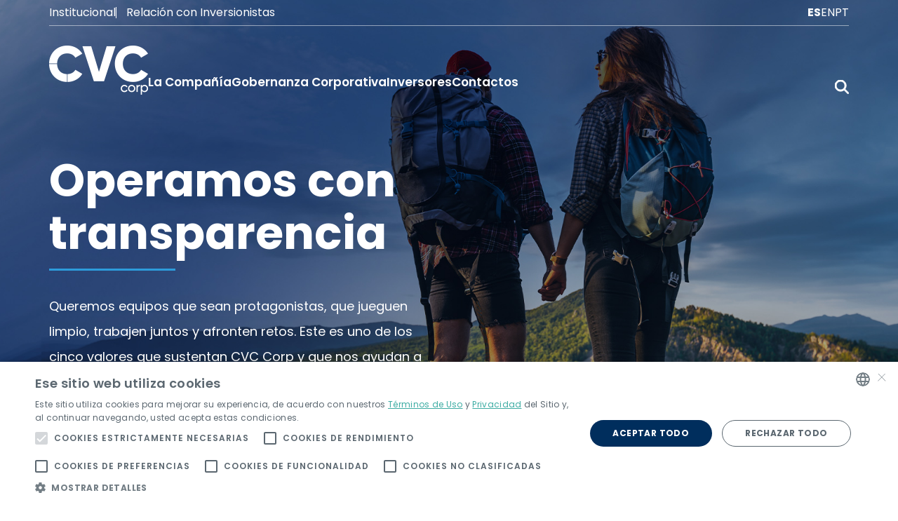

--- FILE ---
content_type: text/html; charset=UTF-8
request_url: https://www.cvccorp.com.br/es/home-ri/
body_size: 23132
content:
<!DOCTYPE html>




<html lang="es-ES" class="no-js es">



<head>
    <title>Home RI - CVC Corp</title>
    <meta name="description" content="Relações com Investidores">

    <meta charset="UTF-8">
    <meta name="viewport" content="width=device-width, initial-scale=1.0">
    <meta http-equiv="X-UA-Compatible" content="ie=edge">
    <meta http-equiv="Content-Language" content="es">

    
    <meta http-equiv="Cache-Control" content="no-cache, no-store, must-revalidate">
    <meta http-equiv="Pragma" content="no-cache">
    <meta http-equiv="Expires" content="0">

    <link rel="icon" href="https://cdn-sites-assets.mziq.com/wp-content/themes/mziq_cvc_hibrido/img/favicon/favicon.ico" type="image/x-icon">
    <link rel="apple-touch-icon" sizes="180x180" href="https://cdn-sites-assets.mziq.com/wp-content/themes/mziq_cvc_hibrido/img/favicon/180x180_favicon.png">
    <link rel="icon" type="image/png" sizes="144x144" href="https://cdn-sites-assets.mziq.com/wp-content/themes/mziq_cvc_hibrido/img/favicon/144x144_favicon.png">
    <link rel="icon" type="image/png" sizes="96x96" href="https://cdn-sites-assets.mziq.com/wp-content/themes/mziq_cvc_hibrido/img/favicon/96x96_favicon.png">
    <link rel="icon" type="image/png" sizes="48x48" href="https://cdn-sites-assets.mziq.com/wp-content/themes/mziq_cvc_hibrido/img/favicon/48x48_favicon.png">
    <link rel="icon" type="image/png" sizes="32x32" href="https://cdn-sites-assets.mziq.com/wp-content/themes/mziq_cvc_hibrido/img/favicon/32x32_favicon.png">
    <link rel="icon" type="image/png" sizes="16x16" href="https://cdn-sites-assets.mziq.com/wp-content/themes/mziq_cvc_hibrido/img/favicon/16x16_favicon.png">

    <script>
        const fmId = '3170bc85-4692-44d1-a2bd-c1d17ab99839';
        const fmName = 'CVC Brasil';
        const fmBase = 'https://api.mziq.com/mzfilemanager';
        const language = 'es-ES';
    </script>

    <meta name='robots' content='index, follow, max-image-preview:large, max-snippet:-1, max-video-preview:-1' />
	<style>img:is([sizes="auto" i], [sizes^="auto," i]) { contain-intrinsic-size: 3000px 1500px }</style>
	<link rel="alternate" hreflang="es" href="https://www.cvccorp.com.br/es/home-ri/" />
<link rel="alternate" hreflang="en" href="https://www.cvccorp.com.br/en/home-ri/" />
<link rel="alternate" hreflang="pt-br" href="https://www.cvccorp.com.br/ri/" />
<link rel="alternate" hreflang="x-default" href="https://www.cvccorp.com.br/ri/" />

	
	<link rel="canonical" href="https://www.cvccorp.com.br/es/home-ri/" />
	<meta property="og:locale" content="es_ES" />
	<meta property="og:type" content="article" />
	<meta property="og:title" content="Home RI - CVC Corp" />
	<meta property="og:url" content="https://www.cvccorp.com.br/es/home-ri/" />
	<meta property="og:site_name" content="CVC Corp" />
	<meta property="article:modified_time" content="2026-01-05T21:02:52+00:00" />
	<meta name="twitter:card" content="summary_large_image" />
	<script type="application/ld+json" class="yoast-schema-graph">{"@context":"https://schema.org","@graph":[{"@type":"WebPage","@id":"https://www.cvccorp.com.br/es/home-ri/","url":"https://www.cvccorp.com.br/es/home-ri/","name":"Home RI - CVC Corp","isPartOf":{"@id":"https://www.cvccorp.com.br/#website"},"datePublished":"2022-11-25T14:10:05+00:00","dateModified":"2026-01-05T21:02:52+00:00","breadcrumb":{"@id":"https://www.cvccorp.com.br/es/home-ri/#breadcrumb"},"inLanguage":"es","potentialAction":[{"@type":"ReadAction","target":["https://www.cvccorp.com.br/es/home-ri/"]}]},{"@type":"BreadcrumbList","@id":"https://www.cvccorp.com.br/es/home-ri/#breadcrumb","itemListElement":[{"@type":"ListItem","position":1,"name":"Início","item":"https://www.cvccorp.com.br/es/"},{"@type":"ListItem","position":2,"name":"Home RI"}]},{"@type":"WebSite","@id":"https://www.cvccorp.com.br/#website","url":"https://www.cvccorp.com.br/","name":"CVC Corp","description":"Relações com Investidores","potentialAction":[{"@type":"SearchAction","target":{"@type":"EntryPoint","urlTemplate":"https://www.cvccorp.com.br/?s={search_term_string}"},"query-input":{"@type":"PropertyValueSpecification","valueRequired":true,"valueName":"search_term_string"}}],"inLanguage":"es"}]}</script>
	


<link rel='dns-prefetch' href='//s3.amazonaws.com' />
		
							<script src="//www.googletagmanager.com/gtag/js?id=G-2VN3DXM9Z1"  data-cfasync="false" data-wpfc-render="false" type="text/javascript" async></script>
			<script data-cfasync="false" data-wpfc-render="false" type="text/javascript">
				var mi_version = '9.11.0';
				var mi_track_user = true;
				var mi_no_track_reason = '';
								var MonsterInsightsDefaultLocations = {"page_location":"https:\/\/www.cvccorp.com.br\/es\/home-ri\/"};
								if ( typeof MonsterInsightsPrivacyGuardFilter === 'function' ) {
					var MonsterInsightsLocations = (typeof MonsterInsightsExcludeQuery === 'object') ? MonsterInsightsPrivacyGuardFilter( MonsterInsightsExcludeQuery ) : MonsterInsightsPrivacyGuardFilter( MonsterInsightsDefaultLocations );
				} else {
					var MonsterInsightsLocations = (typeof MonsterInsightsExcludeQuery === 'object') ? MonsterInsightsExcludeQuery : MonsterInsightsDefaultLocations;
				}

								var disableStrs = [
										'ga-disable-G-2VN3DXM9Z1',
									];

				/* Function to detect opted out users */
				function __gtagTrackerIsOptedOut() {
					for (var index = 0; index < disableStrs.length; index++) {
						if (document.cookie.indexOf(disableStrs[index] + '=true') > -1) {
							return true;
						}
					}

					return false;
				}

				/* Disable tracking if the opt-out cookie exists. */
				if (__gtagTrackerIsOptedOut()) {
					for (var index = 0; index < disableStrs.length; index++) {
						window[disableStrs[index]] = true;
					}
				}

				/* Opt-out function */
				function __gtagTrackerOptout() {
					for (var index = 0; index < disableStrs.length; index++) {
						document.cookie = disableStrs[index] + '=true; expires=Thu, 31 Dec 2099 23:59:59 UTC; path=/';
						window[disableStrs[index]] = true;
					}
				}

				if ('undefined' === typeof gaOptout) {
					function gaOptout() {
						__gtagTrackerOptout();
					}
				}
								window.dataLayer = window.dataLayer || [];

				window.MonsterInsightsDualTracker = {
					helpers: {},
					trackers: {},
				};
				if (mi_track_user) {
					function __gtagDataLayer() {
						dataLayer.push(arguments);
					}

					function __gtagTracker(type, name, parameters) {
						if (!parameters) {
							parameters = {};
						}

						if (parameters.send_to) {
							__gtagDataLayer.apply(null, arguments);
							return;
						}

						if (type === 'event') {
														parameters.send_to = monsterinsights_frontend.v4_id;
							var hookName = name;
							if (typeof parameters['event_category'] !== 'undefined') {
								hookName = parameters['event_category'] + ':' + name;
							}

							if (typeof MonsterInsightsDualTracker.trackers[hookName] !== 'undefined') {
								MonsterInsightsDualTracker.trackers[hookName](parameters);
							} else {
								__gtagDataLayer('event', name, parameters);
							}
							
						} else {
							__gtagDataLayer.apply(null, arguments);
						}
					}

					__gtagTracker('js', new Date());
					__gtagTracker('set', {
						'developer_id.dZGIzZG': true,
											});
					if ( MonsterInsightsLocations.page_location ) {
						__gtagTracker('set', MonsterInsightsLocations);
					}
										__gtagTracker('config', 'G-2VN3DXM9Z1', {"forceSSL":"true","link_attribution":"true"} );
										window.gtag = __gtagTracker;										(function () {
						/* https://developers.google.com/analytics/devguides/collection/analyticsjs/ */
						/* ga and __gaTracker compatibility shim. */
						var noopfn = function () {
							return null;
						};
						var newtracker = function () {
							return new Tracker();
						};
						var Tracker = function () {
							return null;
						};
						var p = Tracker.prototype;
						p.get = noopfn;
						p.set = noopfn;
						p.send = function () {
							var args = Array.prototype.slice.call(arguments);
							args.unshift('send');
							__gaTracker.apply(null, args);
						};
						var __gaTracker = function () {
							var len = arguments.length;
							if (len === 0) {
								return;
							}
							var f = arguments[len - 1];
							if (typeof f !== 'object' || f === null || typeof f.hitCallback !== 'function') {
								if ('send' === arguments[0]) {
									var hitConverted, hitObject = false, action;
									if ('event' === arguments[1]) {
										if ('undefined' !== typeof arguments[3]) {
											hitObject = {
												'eventAction': arguments[3],
												'eventCategory': arguments[2],
												'eventLabel': arguments[4],
												'value': arguments[5] ? arguments[5] : 1,
											}
										}
									}
									if ('pageview' === arguments[1]) {
										if ('undefined' !== typeof arguments[2]) {
											hitObject = {
												'eventAction': 'page_view',
												'page_path': arguments[2],
											}
										}
									}
									if (typeof arguments[2] === 'object') {
										hitObject = arguments[2];
									}
									if (typeof arguments[5] === 'object') {
										Object.assign(hitObject, arguments[5]);
									}
									if ('undefined' !== typeof arguments[1].hitType) {
										hitObject = arguments[1];
										if ('pageview' === hitObject.hitType) {
											hitObject.eventAction = 'page_view';
										}
									}
									if (hitObject) {
										action = 'timing' === arguments[1].hitType ? 'timing_complete' : hitObject.eventAction;
										hitConverted = mapArgs(hitObject);
										__gtagTracker('event', action, hitConverted);
									}
								}
								return;
							}

							function mapArgs(args) {
								var arg, hit = {};
								var gaMap = {
									'eventCategory': 'event_category',
									'eventAction': 'event_action',
									'eventLabel': 'event_label',
									'eventValue': 'event_value',
									'nonInteraction': 'non_interaction',
									'timingCategory': 'event_category',
									'timingVar': 'name',
									'timingValue': 'value',
									'timingLabel': 'event_label',
									'page': 'page_path',
									'location': 'page_location',
									'title': 'page_title',
									'referrer' : 'page_referrer',
								};
								for (arg in args) {
																		if (!(!args.hasOwnProperty(arg) || !gaMap.hasOwnProperty(arg))) {
										hit[gaMap[arg]] = args[arg];
									} else {
										hit[arg] = args[arg];
									}
								}
								return hit;
							}

							try {
								f.hitCallback();
							} catch (ex) {
							}
						};
						__gaTracker.create = newtracker;
						__gaTracker.getByName = newtracker;
						__gaTracker.getAll = function () {
							return [];
						};
						__gaTracker.remove = noopfn;
						__gaTracker.loaded = true;
						window['__gaTracker'] = __gaTracker;
					})();
									} else {
										console.log("");
					(function () {
						function __gtagTracker() {
							return null;
						}

						window['__gtagTracker'] = __gtagTracker;
						window['gtag'] = __gtagTracker;
					})();
									}
			</script>
							
		<link rel='stylesheet' id='wp-block-library-css' href='https://cdn-sites-assets.mziq.com/wp-includes/css/dist/block-library/style.min.css' type='text/css' media='all' />
<style id='classic-theme-styles-inline-css' type='text/css'>
/*! This file is auto-generated */
.wp-block-button__link{color:#fff;background-color:#32373c;border-radius:9999px;box-shadow:none;text-decoration:none;padding:calc(.667em + 2px) calc(1.333em + 2px);font-size:1.125em}.wp-block-file__button{background:#32373c;color:#fff;text-decoration:none}
</style>
<style id='global-styles-inline-css' type='text/css'>
:root{--wp--preset--aspect-ratio--square: 1;--wp--preset--aspect-ratio--4-3: 4/3;--wp--preset--aspect-ratio--3-4: 3/4;--wp--preset--aspect-ratio--3-2: 3/2;--wp--preset--aspect-ratio--2-3: 2/3;--wp--preset--aspect-ratio--16-9: 16/9;--wp--preset--aspect-ratio--9-16: 9/16;--wp--preset--color--black: #000000;--wp--preset--color--cyan-bluish-gray: #abb8c3;--wp--preset--color--white: #ffffff;--wp--preset--color--pale-pink: #f78da7;--wp--preset--color--vivid-red: #cf2e2e;--wp--preset--color--luminous-vivid-orange: #ff6900;--wp--preset--color--luminous-vivid-amber: #fcb900;--wp--preset--color--light-green-cyan: #7bdcb5;--wp--preset--color--vivid-green-cyan: #00d084;--wp--preset--color--pale-cyan-blue: #8ed1fc;--wp--preset--color--vivid-cyan-blue: #0693e3;--wp--preset--color--vivid-purple: #9b51e0;--wp--preset--gradient--vivid-cyan-blue-to-vivid-purple: linear-gradient(135deg,rgba(6,147,227,1) 0%,rgb(155,81,224) 100%);--wp--preset--gradient--light-green-cyan-to-vivid-green-cyan: linear-gradient(135deg,rgb(122,220,180) 0%,rgb(0,208,130) 100%);--wp--preset--gradient--luminous-vivid-amber-to-luminous-vivid-orange: linear-gradient(135deg,rgba(252,185,0,1) 0%,rgba(255,105,0,1) 100%);--wp--preset--gradient--luminous-vivid-orange-to-vivid-red: linear-gradient(135deg,rgba(255,105,0,1) 0%,rgb(207,46,46) 100%);--wp--preset--gradient--very-light-gray-to-cyan-bluish-gray: linear-gradient(135deg,rgb(238,238,238) 0%,rgb(169,184,195) 100%);--wp--preset--gradient--cool-to-warm-spectrum: linear-gradient(135deg,rgb(74,234,220) 0%,rgb(151,120,209) 20%,rgb(207,42,186) 40%,rgb(238,44,130) 60%,rgb(251,105,98) 80%,rgb(254,248,76) 100%);--wp--preset--gradient--blush-light-purple: linear-gradient(135deg,rgb(255,206,236) 0%,rgb(152,150,240) 100%);--wp--preset--gradient--blush-bordeaux: linear-gradient(135deg,rgb(254,205,165) 0%,rgb(254,45,45) 50%,rgb(107,0,62) 100%);--wp--preset--gradient--luminous-dusk: linear-gradient(135deg,rgb(255,203,112) 0%,rgb(199,81,192) 50%,rgb(65,88,208) 100%);--wp--preset--gradient--pale-ocean: linear-gradient(135deg,rgb(255,245,203) 0%,rgb(182,227,212) 50%,rgb(51,167,181) 100%);--wp--preset--gradient--electric-grass: linear-gradient(135deg,rgb(202,248,128) 0%,rgb(113,206,126) 100%);--wp--preset--gradient--midnight: linear-gradient(135deg,rgb(2,3,129) 0%,rgb(40,116,252) 100%);--wp--preset--font-size--small: 13px;--wp--preset--font-size--medium: 20px;--wp--preset--font-size--large: 36px;--wp--preset--font-size--x-large: 42px;--wp--preset--spacing--20: 0.44rem;--wp--preset--spacing--30: 0.67rem;--wp--preset--spacing--40: 1rem;--wp--preset--spacing--50: 1.5rem;--wp--preset--spacing--60: 2.25rem;--wp--preset--spacing--70: 3.38rem;--wp--preset--spacing--80: 5.06rem;--wp--preset--shadow--natural: 6px 6px 9px rgba(0, 0, 0, 0.2);--wp--preset--shadow--deep: 12px 12px 50px rgba(0, 0, 0, 0.4);--wp--preset--shadow--sharp: 6px 6px 0px rgba(0, 0, 0, 0.2);--wp--preset--shadow--outlined: 6px 6px 0px -3px rgba(255, 255, 255, 1), 6px 6px rgba(0, 0, 0, 1);--wp--preset--shadow--crisp: 6px 6px 0px rgba(0, 0, 0, 1);}:where(.is-layout-flex){gap: 0.5em;}:where(.is-layout-grid){gap: 0.5em;}body .is-layout-flex{display: flex;}.is-layout-flex{flex-wrap: wrap;align-items: center;}.is-layout-flex > :is(*, div){margin: 0;}body .is-layout-grid{display: grid;}.is-layout-grid > :is(*, div){margin: 0;}:where(.wp-block-columns.is-layout-flex){gap: 2em;}:where(.wp-block-columns.is-layout-grid){gap: 2em;}:where(.wp-block-post-template.is-layout-flex){gap: 1.25em;}:where(.wp-block-post-template.is-layout-grid){gap: 1.25em;}.has-black-color{color: var(--wp--preset--color--black) !important;}.has-cyan-bluish-gray-color{color: var(--wp--preset--color--cyan-bluish-gray) !important;}.has-white-color{color: var(--wp--preset--color--white) !important;}.has-pale-pink-color{color: var(--wp--preset--color--pale-pink) !important;}.has-vivid-red-color{color: var(--wp--preset--color--vivid-red) !important;}.has-luminous-vivid-orange-color{color: var(--wp--preset--color--luminous-vivid-orange) !important;}.has-luminous-vivid-amber-color{color: var(--wp--preset--color--luminous-vivid-amber) !important;}.has-light-green-cyan-color{color: var(--wp--preset--color--light-green-cyan) !important;}.has-vivid-green-cyan-color{color: var(--wp--preset--color--vivid-green-cyan) !important;}.has-pale-cyan-blue-color{color: var(--wp--preset--color--pale-cyan-blue) !important;}.has-vivid-cyan-blue-color{color: var(--wp--preset--color--vivid-cyan-blue) !important;}.has-vivid-purple-color{color: var(--wp--preset--color--vivid-purple) !important;}.has-black-background-color{background-color: var(--wp--preset--color--black) !important;}.has-cyan-bluish-gray-background-color{background-color: var(--wp--preset--color--cyan-bluish-gray) !important;}.has-white-background-color{background-color: var(--wp--preset--color--white) !important;}.has-pale-pink-background-color{background-color: var(--wp--preset--color--pale-pink) !important;}.has-vivid-red-background-color{background-color: var(--wp--preset--color--vivid-red) !important;}.has-luminous-vivid-orange-background-color{background-color: var(--wp--preset--color--luminous-vivid-orange) !important;}.has-luminous-vivid-amber-background-color{background-color: var(--wp--preset--color--luminous-vivid-amber) !important;}.has-light-green-cyan-background-color{background-color: var(--wp--preset--color--light-green-cyan) !important;}.has-vivid-green-cyan-background-color{background-color: var(--wp--preset--color--vivid-green-cyan) !important;}.has-pale-cyan-blue-background-color{background-color: var(--wp--preset--color--pale-cyan-blue) !important;}.has-vivid-cyan-blue-background-color{background-color: var(--wp--preset--color--vivid-cyan-blue) !important;}.has-vivid-purple-background-color{background-color: var(--wp--preset--color--vivid-purple) !important;}.has-black-border-color{border-color: var(--wp--preset--color--black) !important;}.has-cyan-bluish-gray-border-color{border-color: var(--wp--preset--color--cyan-bluish-gray) !important;}.has-white-border-color{border-color: var(--wp--preset--color--white) !important;}.has-pale-pink-border-color{border-color: var(--wp--preset--color--pale-pink) !important;}.has-vivid-red-border-color{border-color: var(--wp--preset--color--vivid-red) !important;}.has-luminous-vivid-orange-border-color{border-color: var(--wp--preset--color--luminous-vivid-orange) !important;}.has-luminous-vivid-amber-border-color{border-color: var(--wp--preset--color--luminous-vivid-amber) !important;}.has-light-green-cyan-border-color{border-color: var(--wp--preset--color--light-green-cyan) !important;}.has-vivid-green-cyan-border-color{border-color: var(--wp--preset--color--vivid-green-cyan) !important;}.has-pale-cyan-blue-border-color{border-color: var(--wp--preset--color--pale-cyan-blue) !important;}.has-vivid-cyan-blue-border-color{border-color: var(--wp--preset--color--vivid-cyan-blue) !important;}.has-vivid-purple-border-color{border-color: var(--wp--preset--color--vivid-purple) !important;}.has-vivid-cyan-blue-to-vivid-purple-gradient-background{background: var(--wp--preset--gradient--vivid-cyan-blue-to-vivid-purple) !important;}.has-light-green-cyan-to-vivid-green-cyan-gradient-background{background: var(--wp--preset--gradient--light-green-cyan-to-vivid-green-cyan) !important;}.has-luminous-vivid-amber-to-luminous-vivid-orange-gradient-background{background: var(--wp--preset--gradient--luminous-vivid-amber-to-luminous-vivid-orange) !important;}.has-luminous-vivid-orange-to-vivid-red-gradient-background{background: var(--wp--preset--gradient--luminous-vivid-orange-to-vivid-red) !important;}.has-very-light-gray-to-cyan-bluish-gray-gradient-background{background: var(--wp--preset--gradient--very-light-gray-to-cyan-bluish-gray) !important;}.has-cool-to-warm-spectrum-gradient-background{background: var(--wp--preset--gradient--cool-to-warm-spectrum) !important;}.has-blush-light-purple-gradient-background{background: var(--wp--preset--gradient--blush-light-purple) !important;}.has-blush-bordeaux-gradient-background{background: var(--wp--preset--gradient--blush-bordeaux) !important;}.has-luminous-dusk-gradient-background{background: var(--wp--preset--gradient--luminous-dusk) !important;}.has-pale-ocean-gradient-background{background: var(--wp--preset--gradient--pale-ocean) !important;}.has-electric-grass-gradient-background{background: var(--wp--preset--gradient--electric-grass) !important;}.has-midnight-gradient-background{background: var(--wp--preset--gradient--midnight) !important;}.has-small-font-size{font-size: var(--wp--preset--font-size--small) !important;}.has-medium-font-size{font-size: var(--wp--preset--font-size--medium) !important;}.has-large-font-size{font-size: var(--wp--preset--font-size--large) !important;}.has-x-large-font-size{font-size: var(--wp--preset--font-size--x-large) !important;}
:where(.wp-block-post-template.is-layout-flex){gap: 1.25em;}:where(.wp-block-post-template.is-layout-grid){gap: 1.25em;}
:where(.wp-block-columns.is-layout-flex){gap: 2em;}:where(.wp-block-columns.is-layout-grid){gap: 2em;}
:root :where(.wp-block-pullquote){font-size: 1.5em;line-height: 1.6;}
</style>
<link rel='stylesheet' id='style_css-css' href='https://cdn-sites-assets.mziq.com/wp-content/themes/mziq_cvc_hibrido/style.css' type='text/css' media='all' />
<link rel='stylesheet' id='jquery-ui-css-css' href='https://cdn-sites-assets.mziq.com/wp-content/themes/mziq_cvc_hibrido/vendor/jquery-ui-1.13.2/jquery-ui.min.css' type='text/css' media='all' />
<script type="text/javascript" id="wpml-cookie-js-extra">
/* <![CDATA[ */
var wpml_cookies = {"wp-wpml_current_language":{"value":"es","expires":1,"path":"\/"}};
var wpml_cookies = {"wp-wpml_current_language":{"value":"es","expires":1,"path":"\/"}};
/* ]]> */
</script>
<script type="text/javascript" src="https://cdn-sites-assets.mziq.com/wp-content/plugins/sitepress-multilingual-cms/res/js/cookies/language-cookie.js" id="wpml-cookie-js" defer="defer" data-wp-strategy="defer"></script>
<script type="text/javascript" src="https://cdn-sites-assets.mziq.com/wp-content/plugins/google-analytics-for-wordpress/assets/js/frontend-gtag.min.js" id="monsterinsights-frontend-script-js" async="async" data-wp-strategy="async"></script>
<script data-cfasync="false" data-wpfc-render="false" type="text/javascript" id='monsterinsights-frontend-script-js-extra'>/* <![CDATA[ */
var monsterinsights_frontend = {"js_events_tracking":"true","download_extensions":"doc,pdf,ppt,zip,xls,docx,pptx,xlsx","inbound_paths":"[{\"path\":\"\\\/go\\\/\",\"label\":\"affiliate\"},{\"path\":\"\\\/recommend\\\/\",\"label\":\"affiliate\"}]","home_url":"https:\/\/www.cvccorp.com.br\/es\/","hash_tracking":"false","v4_id":"G-2VN3DXM9Z1"};/* ]]> */
</script>
<script type="text/javascript" src="https://cdn-sites-assets.mziq.com/wp-content/themes/mziq_cvc_hibrido/vendor/moment-2.29.4.min.js" id="moment_js-js"></script>
<script type="text/javascript" src="https://cdn-sites-assets.mziq.com/wp-content/themes/mziq_cvc_hibrido/vendor/jquery-3.6.1.min.js" id="jquery-js"></script>
<script type="text/javascript" src="https://cdn-sites-assets.mziq.com/wp-content/themes/mziq_cvc_hibrido/vendor/slick-1.9.0/slick.min.js" id="slick_js-js"></script>
<script type="text/javascript" src="https://cdn-sites-assets.mziq.com/wp-content/themes/mziq_cvc_hibrido/js/main.js" id="main_js-js"></script>
<script type="text/javascript" src="https://cdn-sites-assets.mziq.com/wp-content/themes/mziq_cvc_hibrido/js/acessibilidade.js" id="acessibilidade_js-js"></script>
<script type="text/javascript" src="https://cdn-sites-assets.mziq.com/wp-content/themes/mziq_cvc_hibrido/js/lodash.min.js" id="lodash_js-js"></script>
<script type="text/javascript" src="https://cdn-sites-assets.mziq.com/wp-content/themes/mziq_cvc_hibrido/js/file-manager/mz.util.js" id="mz_util_js-js"></script>
<script type="text/javascript" src="https://cdn-sites-assets.mziq.com/wp-content/themes/mziq_cvc_hibrido/js/file-manager/mziq.cmsint.js" id="mziq_cmsint_js-js"></script>
<script type="text/javascript" src="https://cdn-sites-assets.mziq.com/wp-content/themes/mziq_cvc_hibrido/vendor/jquery-ui-1.13.2/jquery-ui.min.js" id="jquery_ui_min_js-js"></script>
<script type="text/javascript" src="https://cdn-sites-assets.mziq.com/wp-content/themes/mziq_cvc_hibrido/js/events/ics.js" id="ics_js-js"></script>
<script type="text/javascript" src="https://cdn-sites-assets.mziq.com/wp-content/themes/mziq_cvc_hibrido/js/events/mzcalendar.datepicker.js" id="mzcalendar_datepicker_js-js"></script>
<script type="text/javascript" src="https://cdn-sites-assets.mziq.com/wp-content/themes/mziq_cvc_hibrido/js/events/mziqcalendar.pastevents.js" id="mziqcalendar_pastevents_js-js"></script>
<script type="text/javascript" src="https://cdn-sites-assets.mziq.com/wp-content/themes/mziq_cvc_hibrido/js/i18n/datepicker-es.js" id="datepicker_es-js"></script>
<script type="text/javascript" src="https://s3.amazonaws.com/mz-prd-stockinfo/assets/js/mziq_stockinfo.min.js" id="mziq_stockinfo-js"></script>
<meta name="generator" content="WPML ver:4.8.6 stt:1,42,2;" />





    <script>
        const $ = jQuery.noConflict();
        var lang = "es";
        const siteLang = "es";

        const i18nDateFormat = 'MM/DD/YYYY';
        const baseEventsUrl = "https://apicatalog.mziq.com/events/events";
        const ajaxurlPast = baseEventsUrl + "/past/" + fmId + "/" + siteLang;
        const ajaxurlCalendar = baseEventsUrl + "/calendar/" + fmId + "/" + siteLang;
        const ajaxurlFuture = baseEventsUrl + "/future/" + fmId + "/" + siteLang;

        const ajaxurl = 'https://www.cvccorp.com.br/wp-admin/admin-ajax.php?lang=es';

        const stockInfoId = 'f2b68a4c-7034-11ed-83e2-12bc1cdaa937';
        const langCode = 'es';
        const langCodeFormatted = langCode.split('-')[0];

        const accessibilityShortcut = false;

        const mailerUrl = "https://apicatalog.mziq.com/mailer";
    </script>

    <!--[if lt IE 9]>
        <script src="https://cdn-sites-assets.mziq.com/wp-content/themes/mziq_cvc_hibrido/js/html5shiv.js"></script>
    <![endif]-->

    <script async>
    const translate = {
        i18nShortQuarter : `T`,
        noFileMessage    : `No se encontraron archivos.`,
        ver_arquivo      : `Ver archivo`,
        arquivos_central : `Arquivos`,
        link_copiado : `Enlace copiado correctamente`,
    }
</script>
    
    <link rel="preconnect" href="https://fonts.googleapis.com">
    <link rel="preconnect" href="https://fonts.gstatic.com" crossorigin>
    <link href="https://fonts.googleapis.com/css2?family=Poppins:ital,wght@0,100;0,200;0,300;0,400;0,500;0,600;0,700;0,800;0,900;1,100;1,200;1,300;1,400;1,500;1,600;1,700;1,800;1,900&display=swap" rel="stylesheet">
    
    <script type="text/javascript" charset="UTF-8" src="//cdn.cookie-script.com/s/a3022db282fc913e5894b78f2d78b698.js"></script>
</head>

<body id="lang-es" class="wp-singular page-template page-template-page-templates page-template-home-ri page-template-page-templateshome-ri-php page page-id-16216 wp-theme-mziq_cvc_hibrido">
    <header class="header">
    <div class="container">
        <div class="header__top">
            <ul id="menu-menu-topo" class="top-menu"><li id="menu-item-17677" class="menu-item menu-item-type-custom menu-item-object-custom menu-item-17677"><a href="https://hibr-cvc.mz-sites.com/es/">Institucional</a></li>
<li id="menu-item-17678" class="menu-item menu-item-type-custom menu-item-object-custom menu-item-17678"><a href="https://hibr-cvc.mz-sites.com/es/home-ri/">Relación con Inversionistas</a></li>
</ul>            <ul><li><a  class="active" href="https://www.cvccorp.com.br/es/home-ri/">ES</a></li><li><a  href="https://www.cvccorp.com.br/en/home-ri/">EN</a></li><li><a  href="https://www.cvccorp.com.br/ri/">PT</a></li></ul>        </div>
        <div class="header__bottom">
            <div class="header__bottom__left">
                <div class="header__logo">
                    <a href="https://hibr-cvc.mz-sites.com/es/" class="white">
                            <img src="https://cdn-sites-assets.mziq.com/wp-content/uploads/sites/1169/2022/11/logotipo-cvc-corp-inteiro-branco-1.png" alt="">                    </a>
                    <a href="https://hibr-cvc.mz-sites.com/es/" class="colored">
                            <img src="https://cdn-sites-assets.mziq.com/wp-content/uploads/sites/1169/2022/11/logo.png" alt="">                    </a>
                </div>

                                    <nav class="header__navigation js-header-nav">
                        <div class="d-flex justify-content-end d-xl-none mb-3">
                            <a href="#" class="js-menu-close">
                                <svg xmlns="http://www.w3.org/2000/svg" version="1.1" xmlns:xlink="http://www.w3.org/1999/xlink" xmlns:svgjs="http://svgjs.com/svgjs" width="20" height="20" x="0" y="0" viewBox="0 0 329.26933 329" style="enable-background:new 0 0 512 512" xml:space="preserve" class=""><g><path d="m194.800781 164.769531 128.210938-128.214843c8.34375-8.339844 8.34375-21.824219 0-30.164063-8.339844-8.339844-21.824219-8.339844-30.164063 0l-128.214844 128.214844-128.210937-128.214844c-8.34375-8.339844-21.824219-8.339844-30.164063 0-8.34375 8.339844-8.34375 21.824219 0 30.164063l128.210938 128.214843-128.210938 128.214844c-8.34375 8.339844-8.34375 21.824219 0 30.164063 4.15625 4.160156 9.621094 6.25 15.082032 6.25 5.460937 0 10.921875-2.089844 15.082031-6.25l128.210937-128.214844 128.214844 128.214844c4.160156 4.160156 9.621094 6.25 15.082032 6.25 5.460937 0 10.921874-2.089844 15.082031-6.25 8.34375-8.339844 8.34375-21.824219 0-30.164063zm0 0" fill="#ffffff" data-original="#000000" class=""></path></g></svg>
                            </a>
                        </div>
                        <ul>
                                                            <li>
                                        <a href="#" target="_self">La Compañía</a>
                                    <div class="box">
                                            <a href="https://hibr-cvc.mz-sites.com/" target="_self" class="box__linkDestaque">
        <svg width="36" height="19" viewBox="0 0 36 19" fill="none" xmlns="http://www.w3.org/2000/svg"><path d="M7.5 3L2 9.5L7.5 16" stroke="#1473A9" stroke-width="2"/><path d="M25.0313 18.0312V13.4309C25.0313 13.1093 25.3594 12.7812 25.6875 12.7812H28.3125C28.6406 12.7812 28.9688 13.1093 28.9688 13.4375V18.0312C28.9688 18.2052 29.0379 18.3722 29.161 18.4952C29.284 18.6183 29.451 18.6875 29.625 18.6875H34.875C35.0491 18.6875 35.216 18.6183 35.339 18.4952C35.4621 18.3722 35.5313 18.2052 35.5313 18.0312V8.8437C35.5314 8.75746 35.5146 8.67204 35.4817 8.59232C35.4488 8.51259 35.4005 8.44013 35.3396 8.37908L33.5625 6.60326V2.2812C33.5625 2.10715 33.4934 1.94023 33.3703 1.81716C33.2472 1.69409 33.0803 1.62495 32.9063 1.62495H31.5938C31.4197 1.62495 31.2528 1.69409 31.1297 1.81716C31.0066 1.94023 30.9375 2.10715 30.9375 2.2812V3.97826L27.4646 0.504077C27.4037 0.442963 27.3312 0.394476 27.2515 0.361392C27.1718 0.328309 27.0863 0.311279 27 0.311279C26.9137 0.311279 26.8282 0.328309 26.7485 0.361392C26.6688 0.394476 26.5963 0.442963 26.5354 0.504077L18.6604 8.37908C18.5995 8.44013 18.5512 8.51259 18.5183 8.59232C18.4854 8.67204 18.4686 8.75746 18.4688 8.8437V18.0312C18.4688 18.2052 18.5379 18.3722 18.661 18.4952C18.784 18.6183 18.951 18.6875 19.125 18.6875H24.375C24.5491 18.6875 24.716 18.6183 24.839 18.4952C24.9621 18.3722 25.0313 18.2052 25.0313 18.0312Z" fill="#1473A9"/></svg>
        Acceso <b>Home Institucional</b>
    </a>                                        <div class="box__items">
                                                                                            <div class="item">
                                                        <h3><strong style="font-size: 22px">CVC Corp</strong></h3>                                                    
                                                    <div class="item__list">
                                                        <div><ul>
<li><a href="https://www.cvccorp.com.br/es/cvc-corp/perfil-corporativo/">Perfil Corporativo</a></li>
<li><a href="https://www.cvccorp.com.br/es/cvc-corp/proposito-y-valores/">Propósito y Valores</a></li>
<li><a href="https://www.cvccorp.com.br/es/cvc-corp/videos/">Vídeos</a></li>
<li><a href="/contato-e-imprensa/imprensa/noticias/">Notícias e Destaques CVC Corp</a></li>
<li><a href="https://cvccorp.gupy.io/" target="_blank" rel="noopener">Trabalhe Conosco</a></li>
<li><a href="https://contatoseguro.com.br/es/cvccorp" target="_blank" rel="noopener">Canal de Denuncias</a></li>
</ul>
</div>                                                    </div>
                                                </div>
                                                                                            <div class="item">
                                                        <h3><a href="/nossas-marcas/">Nuestras <b>Marcas</b></a></h3>                                                    
                                                    <div class="item__list">
                                                        <div><p>Brasil</p>
<ul>
<li><a href="https://www.rexturadvance.com.br" target="_blank" rel="noopener">Rextur Advance</a></li>
<li><a href="https://new.trendviagens.com.br" target="_blank" rel="noopener">Trend Viagens</a></li>
<li><a href="https://www.visualturismo.com.br" target="_blank" rel="noopener">Visual Turismo</a></li>
<li><a href="https://www.cvc.com.br" target="_blank" rel="noopener">CVC</a></li>
<li><a href="https://www.experimento.com.br" target="_blank" rel="noopener">Experimento</a></li>
</ul>
<div id="gtx-trans">
<div class="gtx-trans-icon"></div>
</div>
</div><div><p>Argentina</p>
<ul>
<li><a href="https://almundo.com.ar/" target="_blank" rel="noopener">Almundo</a></li>
<li><a href="https://www.biblostravel.com" target="_blank" rel="noopener">Biblos</a></li>
<li><a href="https://www.ola.com.ar/" target="_blank" rel="noopener">Ola</a></li>
</ul>
<div id="gtx-trans">
<div class="gtx-trans-icon"></div>
</div>
</div>                                                    </div>
                                                </div>
                                                                                    </div>
                                    </div>
                                </li>
                                                            <li>
                                        <a href="#" target="_self">Gobernanza Corporativa</a>
                                    <div class="box">
                                                                                <div class="box__items">
                                                                                            <div class="item">
                                                        <h3><b>Sostenibilidad</b></h3>                                                    
                                                    <div class="item__list">
                                                        <div><ul>
<li><a href="/esg/sustentabilidade/relatorio-de-sustentabilidade/" rel="noopener">Reporte de Sostenibilidad</a></li>
<li><a href="https://www.cvccorp.com.br/reconhecimentos/">Reconocimientos</a></li>
</ul>
</div>                                                    </div>
                                                </div>
                                                                                            <div class="item">
                                                        <h3><b>Gobernanza</b></h3>                                                    
                                                    <div class="item__list">
                                                        <div><ul>
<li><a href="https://www.cvccorp.com.br/es/esg/gobernanza/gobernanza-corporativa/">Gobernanza Corporativa</a></li>
<li><a href="https://www.cvccorp.com.br/es/esg/gobernanza/composicion-accionaria/">Composición Accionaria</a></li>
<li><a href="https://www.cvccorp.com.br/es/esg/gobernanza/diretoria-conselhos-e-comites/">Junta Directiva, Consejos y Comités</a></li>
<li><a href="https://www.cvccorp.com.br/es/esg/gobernanza/asambleas-y-reuniones/">Asambleas y Reuniones</a></li>
<li><a href="https://www.rad.cvm.gov.br/ENET/frmExibirCodigoGovernancaExt.aspx?NumeroSequencialDocumento=150418&amp;CodigoInstituicao=1" target="_blank" rel="noopener">Informe de Gobernancia Corporativo</a></li>
<li><a href="https://www.cvccorp.com.br/es/esg/gobernanza/estatuto-social-y-politicas/">Estatuto Social y Políticas</a></li>
<li><a href="https://www.cvccorp.com.br/es/esg/gobernanza/canal-de-etica-y-codigo-de-conducta-etica/">Canal de Ética y Código de Conducta Ética</a></li>
</ul>
</div>                                                    </div>
                                                </div>
                                                                                    </div>
                                    </div>
                                </li>
                                                            <li>
                                        <a href="/home-ri/" target="_self">Inversores</a>
                                    <div class="box">
                                            <a href="https://hibr-cvc.mz-sites.com/home-ri/" target="_self" class="box__linkDestaque">
        <svg width="36" height="19" viewBox="0 0 36 19" fill="none" xmlns="http://www.w3.org/2000/svg"><path d="M7.5 3L2 9.5L7.5 16" stroke="#1473A9" stroke-width="2"/><path d="M25.0313 18.0312V13.4309C25.0313 13.1093 25.3594 12.7812 25.6875 12.7812H28.3125C28.6406 12.7812 28.9688 13.1093 28.9688 13.4375V18.0312C28.9688 18.2052 29.0379 18.3722 29.161 18.4952C29.284 18.6183 29.451 18.6875 29.625 18.6875H34.875C35.0491 18.6875 35.216 18.6183 35.339 18.4952C35.4621 18.3722 35.5313 18.2052 35.5313 18.0312V8.8437C35.5314 8.75746 35.5146 8.67204 35.4817 8.59232C35.4488 8.51259 35.4005 8.44013 35.3396 8.37908L33.5625 6.60326V2.2812C33.5625 2.10715 33.4934 1.94023 33.3703 1.81716C33.2472 1.69409 33.0803 1.62495 32.9063 1.62495H31.5938C31.4197 1.62495 31.2528 1.69409 31.1297 1.81716C31.0066 1.94023 30.9375 2.10715 30.9375 2.2812V3.97826L27.4646 0.504077C27.4037 0.442963 27.3312 0.394476 27.2515 0.361392C27.1718 0.328309 27.0863 0.311279 27 0.311279C26.9137 0.311279 26.8282 0.328309 26.7485 0.361392C26.6688 0.394476 26.5963 0.442963 26.5354 0.504077L18.6604 8.37908C18.5995 8.44013 18.5512 8.51259 18.5183 8.59232C18.4854 8.67204 18.4686 8.75746 18.4688 8.8437V18.0312C18.4688 18.2052 18.5379 18.3722 18.661 18.4952C18.784 18.6183 18.951 18.6875 19.125 18.6875H24.375C24.5491 18.6875 24.716 18.6183 24.839 18.4952C24.9621 18.3722 25.0313 18.2052 25.0313 18.0312Z" fill="#1473A9"/></svg>
        Acceso <b>Home de RI</b>
    </a>                                        <div class="box__items">
                                                                                            <div class="item">
                                                        <h3>Información <b>Financiera</b></h3>                                                    
                                                    <div class="item__list">
                                                        <div><ul>
<li style="list-style-type: none">
<ul>
<li><a href="https://www.cvccorp.com.br/es/inversionistas/informacion-financiera/centro-de-resultados/">Centro de Resultados</a></li>
<li><a href="https://api.mziq.com/mzfilemanager/v2/d/3170bc85-4692-44d1-a2bd-c1d17ab99839/e620e733-9f95-2f71-b93b-8b43348a92fc?origin=2" target="_blank" rel="noopener">Hoja de Datos Historicos</a></li>
<li><a href="https://www.cvccorp.com.br/es/inversionistas/informacion-financiera/presentaciones-y-conferencias-telefonicas/">Presentaciones y Conferencias Telefónicas</a></li>
<li><a href="https://www.cvccorp.com.br/es/inversionistas/informacion-financiera/aviso-al-mercado-hecho-esencial-y-avisos-a-los-accionistas/">Aviso al Mercado, Hecho Esencial y Avisos a los Accionistas</a></li>
<li><a href="https://www.cvccorp.com.br/es/inversionistas/informacion-financiera/cobertura-de-analistas/">Cobertura de Analistas</a></li>
<li><a href="https://www.cvccorp.com.br/es/inversionistas/informacion-financiera/calificaciones-y-endeudamiento/">Calificaciones y Endeudamiento</a></li>
</ul>
</li>
</ul>
<p>&nbsp;</p>
</div>                                                    </div>
                                                </div>
                                                                                            <div class="item">
                                                        <h3>Servicio al <b>Inversionista</b></h3>                                                    
                                                    <div class="item__list">
                                                        <div><ul>
<li><a href="https://www.rad.cvm.gov.br/ENET/frmGerenciaPaginaFRE.aspx?NumeroSequencialDocumento=153845&amp;CodigoTipoInstituicao=1" target="_blank" rel="noopener">Formulario de Referencia</a></li>
<li><a href="https://www.cvccorp.com.br/es/inversionistas/servicio-para-inversores/calendario-de-eventos/">Calendario de Eventos</a></li>
<li><a href="https://www.cvccorp.com.br/es/inversionistas/servicio-para-inversores/centro-de-descargas/">Centro de Descargas</a></li>
<li><a href="https://www.cvccorp.com.br/es/inversionistas/servicio-para-inversores/cotizaciones-y-graficos/">Cotizaciones y Gráficos</a></li>
<li><a href="https://www.cvccorp.com.br/es/inversionistas/servicio-para-inversores/informe-de-rendimiento/">Informe de Rendimiento</a></li>
<li><a href="https://www.cvccorp.com.br/es/inversionistas/servicio-para-inversores/dividendos-y-intereses-sobre-capital-propio/">Dividendos y intereses sobre capital propio</a></li>
<li><a href="https://www.cvccorp.com.br/es/inversionistas/servicio-para-inversores/aumento-de-capital/">Aumento de Capital</a></li>
<li><a href="https://www.cvccorp.com.br/es/inversionistas/servicio-para-inversores/recibir-alertas-por-correo/">Recibir Alertas por Correo</a></li>
</ul>
</div>                                                    </div>
                                                </div>
                                                                                    </div>
                                    </div>
                                </li>
                                                            <li>
                                        <a href="#" target="_self">Contactos</a>
                                    <div class="box">
                                                                                <div class="box__items">
                                                                                            <div class="item">
                                                        <h3><b>Contactos</b></h3>                                                    
                                                    <div class="item__list">
                                                        <div><ul>
<li><a href="https://www.cvccorp.com.br/es/contacto-y-prensa/contacto/servicio-al-cliente/">Servicio al Cliente</a></li>
<li><a href="https://franquias.cvc.com.br/">Sé un Franquiciado</a></li>
<li><a href="https://www.cvccorp.com.br/es/contacto-y-prensa/contacto/hable-con-ri/">Hable Con RI</a></li>
<li><a href="https://www.cvccorp.com.br/es/dev-se-nuestro-socio/" target="_blank" rel="noopener">Sea nuestro proveedor</a></li>
<li><a href="https://contatoseguro.com.br/es/cvccorp" target="_blank" rel="noopener">Canal de Denuncias</a></li>
</ul>
</div>                                                    </div>
                                                </div>
                                                                                    </div>
                                    </div>
                                </li>
                                                    </ul>
                    </nav>
                            </div>

            <div class="d-flex align-items-center">
                <div class="header__search-btn js-search-toggle">
                    <a href="#" class="open">
                        <svg width="20" height="21" viewBox="0 0 20 21" fill="none" xmlns="http://www.w3.org/2000/svg"><path fill-rule="evenodd" clip-rule="evenodd" d="M16.1573 8.05719C16.1573 3.62573 12.5316 0 8.10015 0C3.6687 0 0.0429688 3.62573 0.0429688 8.05719C0.0429688 12.4886 3.6687 16.1144 8.10015 16.1144C9.91301 16.1144 11.6252 15.5101 13.0352 14.4022L18.6985 20.0655L20 18.547L14.4452 12.9922C15.553 11.5822 16.1573 9.87006 16.1573 8.05719ZM2.05726 8.05719C2.05726 11.3808 4.77656 14.1001 8.10015 14.1001C11.4237 14.1001 14.143 11.3808 14.143 8.05719C14.143 4.7336 11.4237 2.0143 8.10015 2.0143C4.77656 2.0143 2.05726 4.7336 2.05726 8.05719Z"/></svg>
                    </a>
                    <a href="#" class="close">
                        <svg width="17" height="16" viewBox="0 0 17 16" fill="none" xmlns="http://www.w3.org/2000/svg"><line x1="1.70711" y1="1.29289" x2="15.7071" y2="15.2929" stroke-width="2"/><line y1="-1" x2="19.799" y2="-1" transform="matrix(-0.707107 0.707107 0.707107 0.707107 16 2)" stroke-width="2"/></svg>
                    </a>
                </div>

                <a href="#" class="d-xl-none ml-3 header__menuOpen js-menu-open">
                    <svg xmlns="http://www.w3.org/2000/svg" version="1.1" xmlns:xlink="http://www.w3.org/1999/xlink" xmlns:svgjs="http://svgjs.com/svgjs" width="20" height="20" x="0" y="0" viewBox="0 0 464.205 464.205" style="enable-background:new 0 0 512 512" xml:space="preserve" class=""><g><g><g id="grip-solid-horizontal_1_"><path d="m435.192 406.18h-406.179c-16.024 0-29.013-12.99-29.013-29.013s12.989-29.013 29.013-29.013h406.18c16.023 0 29.013 12.99 29.013 29.013-.001 16.023-12.99 29.013-29.014 29.013z" data-original="#000000" class=""></path><path d="m435.192 261.115h-406.179c-16.024 0-29.013-12.989-29.013-29.012s12.989-29.013 29.013-29.013h406.18c16.023 0 29.013 12.989 29.013 29.013s-12.99 29.012-29.014 29.012z" data-original="#000000" class=""></path><path d="m435.192 116.051h-406.179c-16.024 0-29.013-12.989-29.013-29.013s12.989-29.013 29.013-29.013h406.18c16.023 0 29.013 12.989 29.013 29.013s-12.99 29.013-29.014 29.013z" data-original="#000000" class=""></path></g></g></g></svg>
                </a>
            </div>

            <form action="https://www.cvccorp.com.br/es/" method="get" class="header__search js-search">
                <input type="text" name="s" id="search" value="" placeholder="Escriba su búsqueda" onkeyup="this.value=this.value.replace(/[<>~;{}(\[\]):=]/g,'')" required>
                <button type="submit"><svg width="23" height="24" viewBox="0 0 23 24" fill="none" xmlns="http://www.w3.org/2000/svg"><path fill-rule="evenodd" clip-rule="evenodd" d="M18.5714 9.28572C18.5714 4.17857 14.3928 0 9.2857 0C4.17857 0 0 4.17857 0 9.28572C0 14.3929 4.17857 18.5714 9.2857 18.5714C11.375 18.5714 13.3482 17.875 14.9732 16.5982L21.5 23.125L23 21.375L16.5982 14.9732C17.875 13.3482 18.5714 11.375 18.5714 9.28572ZM2.32143 9.28572C2.32143 13.1161 5.45535 16.25 9.2857 16.25C13.1161 16.25 16.25 13.1161 16.25 9.28572C16.25 5.45536 13.1161 2.32143 9.2857 2.32143C5.45535 2.32143 2.32143 5.45536 2.32143 9.28572Z" fill="#002e5d"/></svg></button>
            </form>
        </div>
    </div>
</header>

<div class="pageHomeRi">
    <section class="banner">
    <div class="js-banner">
                    <div>
                <div class="banner__box" style="background-image: url(https://cdn-sites-assets.mziq.com/wp-content/uploads/sites/1169/2023/01/bg-home.jpg);">
                    <div class="container">
                        <div class="banner__item">
                            <h2>Operamos con transparencia</h2>
                            <p>Queremos equipos que sean protagonistas, que jueguen limpio, trabajen juntos y afronten retos. Este es uno de los cinco valores que sustentan CVC Corp y que nos ayudan a lograr nuestro propósito: Acercar a las personas a sus sueños, creando recuerdos eternos</p>
                        </div>
                    </div>
                </div>
            </div>
            </div>
    <script defer>
        $(document).ready(function () {
            $('.js-banner').slick({
                infinite: true,
                slidesToShow: 1,
                dots: true,
                arrows: false,
                autoplay: true,
                autoplaySpeed: 5000,
                fade: true,
                cssEase: 'linear',
            });
        });
    </script>
</section>    <section class="acesso-rapido">
        <div class="container">
                <a href="https://api.mziq.com/mzfilemanager/v2/d/3170bc85-4692-44d1-a2bd-c1d17ab99839/e620e733-9f95-2f71-b93b-8b43348a92fc?origin=2" target="_blank" class="acesso-rapido__item" style="background-image: url(https://cdn-sites-assets.mziq.com/wp-content/uploads/sites/1169/2025/07/10-1.png);">
        <h3>Hoja de Datos Historicos</h3>
    </a>    <a href="/es/inversores/servicio-al-inversor/centro-de-descargas/" target="_self" class="acesso-rapido__item" style="background-image: url(https://cdn-sites-assets.mziq.com/wp-content/uploads/sites/1169/2025/07/14.png);">
        <h3>Centro de Descargas</h3>
    </a>    <a href="https://hibr-cvc.mz-sites.com/es/inversores/servicio-al-inversor/cotizaciones-y-graficos/" target="_self" class="acesso-rapido__item" style="background-image: url(https://cdn-sites-assets.mziq.com/wp-content/uploads/sites/1169/2025/07/backdrop-site-286-x-252-px-5.png);">
        <h3>Cotizaciones Y Graficos</h3>
    </a>    <a href="/es/contacto-y-prensa/contacto/hable-con-ri/" target="_self" class="acesso-rapido__item" style="background-image: url(https://cdn-sites-assets.mziq.com/wp-content/uploads/sites/1169/2025/07/11.png);">
        <h3>Contáctanos</h3>
    </a>        </div>
    </section>
<div class="js-quotes quotes">
    <div class="container">
        <div class="quotes__values d-flex flex-column flex-xl-row align-items-xl-center">
            <ul class="d-flex align-items-center">
                <li class="TICKER name">-</li>
                <li class="TICKER price">-</li>
                <li class="TICKER variation">-</li>
            </ul>
            <ul class="d-flex align-items-center">
                <li class="INDEX name">-</li>
                <li class="INDEX price">-</li>
                <li class="INDEX variation">-</li>
            </ul>
        </div>

        <div class="quotes__time">
            <p class="time">Última actualización: </p>
        </div>
    </div>
</div><section class="abas">
    <div class="container">
        <ul class="js-abas-toggle abas__list">
            <li class="active" data-item="0">
                <img src="https://cdn-sites-assets.mziq.com/wp-content/themes/mziq_cvc_hibrido/img/home-central-de-resultados.png" alt="">
                <span>Centro de Resultados</span>
            </li>
            <li data-item="1">
                <img src="https://cdn-sites-assets.mziq.com/wp-content/themes/mziq_cvc_hibrido/img/home-ultimas-atualizacoes.png" alt="">
                <span>Últimas Actualizaciones</span>
            </li>
            <li  data-item="2">
                <img src="https://cdn-sites-assets.mziq.com/wp-content/themes/mziq_cvc_hibrido/img/home-calendario-de-eventos.png" alt="">
                <span>Calendario de Eventos</span>
            </li>
        </ul>

        <div class="abas__content js-abas">
            <div class="item item--central-de-resultados active">
                                    <h2>Resultados </h2>
                    <div class="arrows js-central-arrows">
                        <a href="#" class="prev">
                            <svg width="14" height="23" viewBox="0 0 14 23" fill="none" xmlns="http://www.w3.org/2000/svg"><path d="M0.660156 10.8438C0.220703 11.2832 0.220703 12.0156 0.660156 12.4551L10.1328 21.9766C10.6211 22.416 11.3535 22.416 11.793 21.9766L12.916 20.8535C13.3555 20.4141 13.3555 19.6816 12.916 19.1934L5.39648 11.625L12.916 4.10547C13.3555 3.61719 13.3555 2.88477 12.916 2.44531L11.793 1.32227C11.3535 0.882812 10.6211 0.882812 10.1328 1.32227L0.660156 10.8438Z" fill="black"/></svg>
                        </a>
                        <div class="js-central-date">
                                                            <div>
                                    <span>3T25</span>
                                </div>
                                                            <div>
                                    <span>2T25</span>
                                </div>
                                                            <div>
                                    <span>1T25</span>
                                </div>
                                                            <div>
                                    <span>4T24</span>
                                </div>
                                                            <div>
                                    <span>3T24</span>
                                </div>
                                                            <div>
                                    <span>2T24</span>
                                </div>
                                                            <div>
                                    <span>1T24</span>
                                </div>
                                                            <div>
                                    <span>4T23</span>
                                </div>
                                                            <div>
                                    <span>3T23</span>
                                </div>
                                                            <div>
                                    <span>2T23</span>
                                </div>
                                                            <div>
                                    <span>1T23</span>
                                </div>
                                                            <div>
                                    <span>4T22</span>
                                </div>
                                                            <div>
                                    <span>3T22</span>
                                </div>
                                                            <div>
                                    <span>2T22</span>
                                </div>
                                                            <div>
                                    <span>1T22</span>
                                </div>
                                                    </div>
                        <a href="#" class="next">
                            <svg width="14" height="23" viewBox="0 0 14 23" fill="none" xmlns="http://www.w3.org/2000/svg"><path d="M12.916 12.4551C13.3555 12.0156 13.3555 11.2832 12.916 10.8438L3.44336 1.32227C2.95508 0.882812 2.22266 0.882812 1.7832 1.32227L0.660156 2.44531C0.220703 2.88477 0.220703 3.61719 0.660156 4.10547L8.17969 11.625L0.660156 19.1934C0.220703 19.6816 0.220703 20.4141 0.660156 20.8535L1.7832 21.9766C2.22266 22.416 2.95508 22.416 3.44336 21.9766L12.916 12.4551Z" fill="black"/></svg>
                        </a>
                    </div>

                    <div class="slider">
                        <div class="js-central">
                                                            <div>
                                    <div class="group">
                                        <ul>
                                                                                            <li>
                                                        <a href="https://api.mziq.com/mzfilemanager/v2/d/3170bc85-4692-44d1-a2bd-c1d17ab99839/4ad76042-09ac-b3ad-f375-4397f9fc39db?origin=2" target="_blank">
        <div class="icon">
            <img src="https://cdn-sites-assets.mziq.com/wp-content/uploads/sites/1169/2022/12/pdf-1.png">
        </div>
        Divulgación de Resultados 3T25
    </a>                                                </li>
                                                                                            <li>
                                                        <a href="https://api.mziq.com/mzfilemanager/v2/d/3170bc85-4692-44d1-a2bd-c1d17ab99839/b854a3d5-2c9f-d055-1b35-c44f790331f3?origin=2" target="_blank">
        <div class="icon">
            <img src="https://cdn-sites-assets.mziq.com/wp-content/uploads/sites/1169/2022/12/pdf-1.png">
        </div>
        Información Financiera Estandarizada 3T25 - inglés
    </a>                                                </li>
                                                                                            <li>
                                                        <a href="https://api.mziq.com/mzfilemanager/v2/d/3170bc85-4692-44d1-a2bd-c1d17ab99839/a499a2c0-f092-3adf-042f-ecc68aca5abb?origin=2" target="_blank">
        <div class="icon">
            <img src="https://cdn-sites-assets.mziq.com/wp-content/uploads/sites/1169/2022/12/pdf-1.png">
        </div>
        Presentación de Resultados 3T25 - inglés
    </a>                                                </li>
                                                                                            <li>
                                                        <a href="https://api.mziq.com/mzfilemanager/v2/d/3170bc85-4692-44d1-a2bd-c1d17ab99839/dcb214e1-88d2-96dc-a4d9-027659b4cb97?origin=2" target="_blank">
        <div class="icon">
            <img src="https://cdn-sites-assets.mziq.com/wp-content/uploads/sites/1169/2022/12/pdf-1.png">
        </div>
        Estados Financieros Anuales 3T25 - portugués
    </a>                                                </li>
                                                                                            <li>
                                                        <a href="https://api.mziq.com/mzfilemanager/v2/d/3170bc85-4692-44d1-a2bd-c1d17ab99839/d3cdd319-8c3b-49f4-a7f4-5b48e9d58307?origin=2" target="_blank">
        <div class="icon">
            <img src="https://cdn-sites-assets.mziq.com/wp-content/uploads/sites/1169/2022/12/audio.png">
        </div>
        Audio de la conferencia 3T25- inglés
    </a>                                                </li>
                                                                                    </ul>
                                    </div>
                                </div>
                                                            <div>
                                    <div class="group">
                                        <ul>
                                                                                            <li>
                                                        <a href="https://api.mziq.com/mzfilemanager/v2/d/3170bc85-4692-44d1-a2bd-c1d17ab99839/f2e2744f-54e1-8878-bda8-2cc6c0c6ae40?origin=2" target="_blank">
        <div class="icon">
            <img src="https://cdn-sites-assets.mziq.com/wp-content/uploads/sites/1169/2022/12/pdf-1.png">
        </div>
        Divulgación de Resultados 2T25
    </a>                                                </li>
                                                                                            <li>
                                                        <a href="https://api.mziq.com/mzfilemanager/v2/d/3170bc85-4692-44d1-a2bd-c1d17ab99839/8eb8653d-6291-938a-7b20-442f2151300e?origin=2" target="_blank">
        <div class="icon">
            <img src="https://cdn-sites-assets.mziq.com/wp-content/uploads/sites/1169/2022/12/pdf-1.png">
        </div>
        Información Financiera Estandarizada 2T25 - inglés
    </a>                                                </li>
                                                                                            <li>
                                                        <a href="https://api.mziq.com/mzfilemanager/v2/d/3170bc85-4692-44d1-a2bd-c1d17ab99839/9de83ff7-b4a8-dad8-bc6e-8847f4f60af1?origin=2" target="_blank">
        <div class="icon">
            <img src="https://cdn-sites-assets.mziq.com/wp-content/uploads/sites/1169/2022/12/pdf-1.png">
        </div>
        Presentación de Resultados 2T25 - inglés
    </a>                                                </li>
                                                                                            <li>
                                                        <a href="https://api.mziq.com/mzfilemanager/v2/d/3170bc85-4692-44d1-a2bd-c1d17ab99839/7408d59d-a7f0-2d20-21b6-58d93fe0b7ae?origin=2" target="_blank">
        <div class="icon">
            <img src="https://cdn-sites-assets.mziq.com/wp-content/uploads/sites/1169/2022/12/pdf-1.png">
        </div>
        Estados Financieros Anuales 2T25 - portugués
    </a>                                                </li>
                                                                                            <li>
                                                        <a href="https://api.mziq.com/mzfilemanager/v2/d/3170bc85-4692-44d1-a2bd-c1d17ab99839/a25f9d3f-6830-6bc1-d0d8-09ead8ee422a?origin=2" target="_blank">
        <div class="icon">
            <img src="https://cdn-sites-assets.mziq.com/wp-content/uploads/sites/1169/2022/12/audio.png">
        </div>
        Audio de la conferencia 2T25- inglés
    </a>                                                </li>
                                                                                    </ul>
                                    </div>
                                </div>
                                                            <div>
                                    <div class="group">
                                        <ul>
                                                                                            <li>
                                                        <a href="https://api.mziq.com/mzfilemanager/v2/d/3170bc85-4692-44d1-a2bd-c1d17ab99839/128416f2-2b7c-b204-56af-a0aeb379e37f?origin=1" target="_blank">
        <div class="icon">
            <img src="https://cdn-sites-assets.mziq.com/wp-content/uploads/sites/1169/2022/12/pdf-1.png">
        </div>
        Divulgación de Resultados 1T25
    </a>                                                </li>
                                                                                            <li>
                                                        <a href="https://api.mziq.com/mzfilemanager/v2/d/3170bc85-4692-44d1-a2bd-c1d17ab99839/6dfc218f-dc96-6a54-af2a-ba7856b0b8bd?origin=2" target="_blank">
        <div class="icon">
            <img src="https://cdn-sites-assets.mziq.com/wp-content/uploads/sites/1169/2022/12/pdf-1.png">
        </div>
        Información Financiera Estandarizada 1T25 - inglés
    </a>                                                </li>
                                                                                            <li>
                                                        <a href="https://api.mziq.com/mzfilemanager/v2/d/3170bc85-4692-44d1-a2bd-c1d17ab99839/5b939bc0-d8d6-4e89-2900-c217146aa42e?origin=1" target="_blank">
        <div class="icon">
            <img src="https://cdn-sites-assets.mziq.com/wp-content/uploads/sites/1169/2022/12/pdf-1.png">
        </div>
        Presentación de Resultados 1T25 -  inglés
    </a>                                                </li>
                                                                                            <li>
                                                        <a href="https://api.mziq.com/mzfilemanager/v2/d/3170bc85-4692-44d1-a2bd-c1d17ab99839/b3903c98-8c96-e362-115e-f160421134ba?origin=1" target="_blank">
        <div class="icon">
            <img src="https://cdn-sites-assets.mziq.com/wp-content/uploads/sites/1169/2022/12/pdf-1.png">
        </div>
        Estados Financieros Anuales 1T25 - portugués
    </a>                                                </li>
                                                                                            <li>
                                                        <a href="https://api.mziq.com/mzfilemanager/v2/d/3170bc85-4692-44d1-a2bd-c1d17ab99839/37745e86-61a8-e64a-f811-6fcb7cccf471?origin=2" target="_blank">
        <div class="icon">
            <img src="https://cdn-sites-assets.mziq.com/wp-content/uploads/sites/1169/2022/12/audio.png">
        </div>
        Audio de la conferencia 1T25- inglés
    </a>                                                </li>
                                                                                    </ul>
                                    </div>
                                </div>
                                                            <div>
                                    <div class="group">
                                        <ul>
                                                                                            <li>
                                                        <a href="https://api.mziq.com/mzfilemanager/v2/d/3170bc85-4692-44d1-a2bd-c1d17ab99839/1d83ebd1-e7ee-0e8e-76b3-6e405709bf74?origin=1" target="_blank">
        <div class="icon">
            <img src="https://cdn-sites-assets.mziq.com/wp-content/uploads/sites/1169/2022/12/pdf-1.png">
        </div>
        Divulgación de Resultados 4T24
    </a>                                                </li>
                                                                                            <li>
                                                        <a href="https://api.mziq.com/mzfilemanager/v2/d/3170bc85-4692-44d1-a2bd-c1d17ab99839/79a371b7-155e-dfc5-4a29-e8a752ab9950?origin=1" target="_blank">
        <div class="icon">
            <img src="https://cdn-sites-assets.mziq.com/wp-content/uploads/sites/1169/2022/12/pdf-1.png">
        </div>
        Información Financiera Estandarizada 4T24 - inglés
    </a>                                                </li>
                                                                                            <li>
                                                        <a href="https://api.mziq.com/mzfilemanager/v2/d/3170bc85-4692-44d1-a2bd-c1d17ab99839/eb02c421-e641-da1e-0139-3c61095e5a6d?origin=1" target="_blank">
        <div class="icon">
            <img src="https://cdn-sites-assets.mziq.com/wp-content/uploads/sites/1169/2022/12/pdf-1.png">
        </div>
        Presentación de Resultados 4T24 - inglés
    </a>                                                </li>
                                                                                            <li>
                                                        <a href="https://api.mziq.com/mzfilemanager/v2/d/3170bc85-4692-44d1-a2bd-c1d17ab99839/11435c9d-e98c-fec0-fd79-9f2467452fc1?origin=1" target="_blank">
        <div class="icon">
            <img src="https://cdn-sites-assets.mziq.com/wp-content/uploads/sites/1169/2022/12/pdf-1.png">
        </div>
        Estados Financieros Anuales 4T24 - portugués
    </a>                                                </li>
                                                                                            <li>
                                                        <a href="https://api.mziq.com/mzfilemanager/v2/d/3170bc85-4692-44d1-a2bd-c1d17ab99839/75374397-ab4b-6ee4-b4ce-7d7d50daf7a0?origin=1" target="_blank">
        <div class="icon">
            <img src="https://cdn-sites-assets.mziq.com/wp-content/uploads/sites/1169/2022/12/audio.png">
        </div>
        Audio de la conferencia 4T24- inglés
    </a>                                                </li>
                                                                                    </ul>
                                    </div>
                                </div>
                                                            <div>
                                    <div class="group">
                                        <ul>
                                                                                            <li>
                                                        <a href="https://api.mziq.com/mzfilemanager/v2/d/3170bc85-4692-44d1-a2bd-c1d17ab99839/f1275d70-3f18-6311-7f36-bb8df1b8cb2f?origin=1" target="_blank">
        <div class="icon">
            <img src="https://cdn-sites-assets.mziq.com/wp-content/uploads/sites/1169/2022/12/pdf-1.png">
        </div>
        Divulgación de Resultados 3T24
    </a>                                                </li>
                                                                                            <li>
                                                        <a href="https://api.mziq.com/mzfilemanager/v2/d/3170bc85-4692-44d1-a2bd-c1d17ab99839/7713e81a-b957-a7bf-6826-89ed435567ea?origin=1" target="_self">
        <div class="icon">
            <img src="https://cdn-sites-assets.mziq.com/wp-content/uploads/sites/1169/2022/12/pdf-1.png">
        </div>
        Información Financiera Estandarizada 3T24 - portugués
    </a>                                                </li>
                                                                                            <li>
                                                        <a href="https://api.mziq.com/mzfilemanager/v2/d/3170bc85-4692-44d1-a2bd-c1d17ab99839/f629b5f2-a802-f36c-a5f9-fefa46e20b2a?origin=1" target="_blank">
        <div class="icon">
            <img src="https://cdn-sites-assets.mziq.com/wp-content/uploads/sites/1169/2022/12/pdf-1.png">
        </div>
        Presentación de Resultados 3T24 - inglés
    </a>                                                </li>
                                                                                            <li>
                                                        <a href="https://api.mziq.com/mzfilemanager/v2/d/3170bc85-4692-44d1-a2bd-c1d17ab99839/e051880a-73f1-2624-9128-0ea8a364c075?origin=1" target="_blank">
        <div class="icon">
            <img src="https://cdn-sites-assets.mziq.com/wp-content/uploads/sites/1169/2022/12/pdf-1.png">
        </div>
        Estados Financieros Anuales 3T24 - portugués
    </a>                                                </li>
                                                                                            <li>
                                                        <a href="https://api.mziq.com/mzfilemanager/v2/d/3170bc85-4692-44d1-a2bd-c1d17ab99839/37cd794b-816c-4f5e-c0eb-2496c38b37bf?origin=1" target="_blank">
        <div class="icon">
            <img src="https://cdn-sites-assets.mziq.com/wp-content/uploads/sites/1169/2022/12/audio.png">
        </div>
        Audio de la conferencia 3T24- inglés
    </a>                                                </li>
                                                                                    </ul>
                                    </div>
                                </div>
                                                            <div>
                                    <div class="group">
                                        <ul>
                                                                                            <li>
                                                        <a href="https://api.mziq.com/mzfilemanager/v2/d/3170bc85-4692-44d1-a2bd-c1d17ab99839/209c8bd2-3794-97aa-937f-879550a8239d?origin=1" target="_blank">
        <div class="icon">
            <img src="https://cdn-sites-assets.mziq.com/wp-content/uploads/sites/1169/2022/12/pdf-1.png">
        </div>
        Divulgación de Resultados 2T24
    </a>                                                </li>
                                                                                            <li>
                                                        <a href="https://api.mziq.com/mzfilemanager/v2/d/3170bc85-4692-44d1-a2bd-c1d17ab99839/38480429-6284-0aa9-205f-4e246c0f1be1?origin=1" target="_blank">
        <div class="icon">
            <img src="https://cdn-sites-assets.mziq.com/wp-content/uploads/sites/1169/2022/12/pdf-1.png">
        </div>
        Información Financiera Estandarizada 2T24 - inglés
    </a>                                                </li>
                                                                                            <li>
                                                        <a href="https://api.mziq.com/mzfilemanager/v2/d/3170bc85-4692-44d1-a2bd-c1d17ab99839/0e0a54b4-349f-deb9-5903-fcd89f9cdad9?origin=1" target="_blank">
        <div class="icon">
            <img src="https://cdn-sites-assets.mziq.com/wp-content/uploads/sites/1169/2022/12/pdf-1.png">
        </div>
        Presentación de Resultados 2T24 - inglés
    </a>                                                </li>
                                                                                            <li>
                                                        <a href="https://api.mziq.com/mzfilemanager/v2/d/3170bc85-4692-44d1-a2bd-c1d17ab99839/41c13919-3488-9972-9b82-b5c57c52a7cd?origin=1" target="_blank">
        <div class="icon">
            <img src="https://cdn-sites-assets.mziq.com/wp-content/uploads/sites/1169/2022/12/pdf-1.png">
        </div>
        Estados Financieros Anuales 2T24 - portugués
    </a>                                                </li>
                                                                                            <li>
                                                        <a href="https://tenmeetings.com.br/ten-events/#/webinar?evento=Confer%C3%AAnciadeResultados-CVC2T24_437" target="_blank">
        <div class="icon">
            <img src="https://cdn-sites-assets.mziq.com/wp-content/uploads/sites/1169/2022/12/audio.png">
        </div>
        Audio de la conferencia 2T24- inglés
    </a>                                                </li>
                                                                                    </ul>
                                    </div>
                                </div>
                                                            <div>
                                    <div class="group">
                                        <ul>
                                                                                            <li>
                                                        <a href="https://api.mziq.com/mzfilemanager/v2/d/3170bc85-4692-44d1-a2bd-c1d17ab99839/4df1d29e-dc7c-eba6-5641-5063d585984e?origin=2" target="_blank">
        <div class="icon">
            <img src="https://cdn-sites-assets.mziq.com/wp-content/uploads/sites/1169/2022/12/pdf-1.png">
        </div>
        Divulgación de Resultados 1T24
    </a>                                                </li>
                                                                                            <li>
                                                        <a href="https://api.mziq.com/mzfilemanager/v2/d/3170bc85-4692-44d1-a2bd-c1d17ab99839/40f80755-b1a4-d249-295b-49cf52de17ef?origin=1" target="_blank">
        <div class="icon">
            <img src="https://cdn-sites-assets.mziq.com/wp-content/uploads/sites/1169/2022/12/pdf-1.png">
        </div>
        Información Financiera Estandarizada 1T24 - inglés
    </a>                                                </li>
                                                                                            <li>
                                                        <a href="https://api.mziq.com/mzfilemanager/v2/d/3170bc85-4692-44d1-a2bd-c1d17ab99839/9ae84569-a30c-52c0-9cd9-4fb2a2a72573?origin=2" target="_blank">
        <div class="icon">
            <img src="https://cdn-sites-assets.mziq.com/wp-content/uploads/sites/1169/2022/12/pdf-1.png">
        </div>
        Presentación de Resultados 1T24 - inglés
    </a>                                                </li>
                                                                                            <li>
                                                        <a href="https://api.mziq.com/mzfilemanager/v2/d/3170bc85-4692-44d1-a2bd-c1d17ab99839/eb774ef3-6149-f61d-42b3-1c58b0ee43b5?origin=1" target="_blank">
        <div class="icon">
            <img src="https://cdn-sites-assets.mziq.com/wp-content/uploads/sites/1169/2022/12/pdf-1.png">
        </div>
        Estados Financieros Anuales 1T24 - portugués
    </a>                                                </li>
                                                                                            <li>
                                                        <a href="https://api.mziq.com/mzfilemanager/v2/d/3170bc85-4692-44d1-a2bd-c1d17ab99839/e0827f69-5400-826a-16e4-36790df040f5?origin=2" target="_blank">
        <div class="icon">
            <img src="https://cdn-sites-assets.mziq.com/wp-content/uploads/sites/1169/2022/12/audio.png">
        </div>
        Audio de la conferencia 1T24- inglés
    </a>                                                </li>
                                                                                    </ul>
                                    </div>
                                </div>
                                                            <div>
                                    <div class="group">
                                        <ul>
                                                                                            <li>
                                                        <a href="https://api.mziq.com/mzfilemanager/v2/d/3170bc85-4692-44d1-a2bd-c1d17ab99839/f2906d29-8109-e366-388e-a873c7c98e62?origin=1" target="_blank">
        <div class="icon">
            <img src="https://cdn-sites-assets.mziq.com/wp-content/uploads/sites/1169/2022/12/pdf-1.png">
        </div>
        Divulgación de Resultados 4T23 - inglés
    </a>                                                </li>
                                                                                            <li>
                                                        <a href="https://api.mziq.com/mzfilemanager/v2/d/3170bc85-4692-44d1-a2bd-c1d17ab99839/53a58760-b136-516e-b8d5-8bcebf3104db?origin=1" target="_blank">
        <div class="icon">
            <img src="https://cdn-sites-assets.mziq.com/wp-content/uploads/sites/1169/2022/12/pdf-1.png">
        </div>
        Información Financiera Estandarizada 4T23 - inglés
    </a>                                                </li>
                                                                                            <li>
                                                        <a href="https://api.mziq.com/mzfilemanager/v2/d/3170bc85-4692-44d1-a2bd-c1d17ab99839/25d78800-8887-851e-e5ea-0c14ade2cbb3?origin=1" target="_blank">
        <div class="icon">
            <img src="https://cdn-sites-assets.mziq.com/wp-content/uploads/sites/1169/2022/12/pdf-1.png">
        </div>
        Presentación de Resultados 4T23 - inglés
    </a>                                                </li>
                                                                                            <li>
                                                        <a href="https://api.mziq.com/mzfilemanager/v2/d/3170bc85-4692-44d1-a2bd-c1d17ab99839/5c34d526-8c94-2a5e-a34d-35451e956b35?origin=1" target="_blank">
        <div class="icon">
            <img src="https://cdn-sites-assets.mziq.com/wp-content/uploads/sites/1169/2022/12/pdf-1.png">
        </div>
        Estados Financieros Anuales 4T23 - portugués
    </a>                                                </li>
                                                                                            <li>
                                                        <a href="https://tensistemas.sharepoint.com/:v:/s/TenMeetings/EeVHSZkpKZ5Ltcq-ammrC6QBQyI1jgoBA501BiAQPoM0kQ?e=1fl9ac" target="_blank">
        <div class="icon">
            <img src="https://cdn-sites-assets.mziq.com/wp-content/uploads/sites/1169/2022/12/audio.png">
        </div>
        Audio de la conferencia 4T23- portugués
    </a>                                                </li>
                                                                                    </ul>
                                    </div>
                                </div>
                                                            <div>
                                    <div class="group">
                                        <ul>
                                                                                            <li>
                                                        <a href="https://api.mziq.com/mzfilemanager/v2/d/3170bc85-4692-44d1-a2bd-c1d17ab99839/b00970c2-9191-45b8-a929-219494b9de01?origin=1" target="_blank">
        <div class="icon">
            <img src="https://cdn-sites-assets.mziq.com/wp-content/uploads/sites/1169/2022/12/pdf-1.png">
        </div>
        Divulgación de Resultados 3T23 - inglés
    </a>                                                </li>
                                                                                            <li>
                                                        <a href="https://api.mziq.com/mzfilemanager/v2/d/3170bc85-4692-44d1-a2bd-c1d17ab99839/2df95d8c-2172-4ed5-ab5a-31d9cd6f3a55?origin=1" target="_blank">
        <div class="icon">
            <img src="https://cdn-sites-assets.mziq.com/wp-content/uploads/sites/1169/2022/12/pdf-1.png">
        </div>
        	 Información Financiera Estandarizada 3T23 - portugués
    </a>                                                </li>
                                                                                            <li>
                                                        <a href="https://api.mziq.com/mzfilemanager/v2/d/3170bc85-4692-44d1-a2bd-c1d17ab99839/b00970c2-9191-45b8-a929-219494b9de01?origin=1" target="_blank">
        <div class="icon">
            <img src="https://cdn-sites-assets.mziq.com/wp-content/uploads/sites/1169/2022/12/pdf-1.png">
        </div>
        Presentación de Resultados 3T23 - inglés
    </a>                                                </li>
                                                                                            <li>
                                                        <a href="https://api.mziq.com/mzfilemanager/v2/d/3170bc85-4692-44d1-a2bd-c1d17ab99839/453d8ff6-a34c-5f23-4784-49f149fe18ec?origin=1" target="_blank">
        <div class="icon">
            <img src="https://cdn-sites-assets.mziq.com/wp-content/uploads/sites/1169/2022/12/pdf-1.png">
        </div>
        Estados Financieros Anuales 3T23 - portugués
    </a>                                                </li>
                                                                                            <li>
                                                        <a href="https://api.mziq.com/mzfilemanager/v2/d/3170bc85-4692-44d1-a2bd-c1d17ab99839/433f3c77-e1ee-2974-56d5-a2adab9e12bd?origin=1" target="_blank">
        <div class="icon">
            <img src="https://cdn-sites-assets.mziq.com/wp-content/uploads/sites/1169/2022/12/audio.png">
        </div>
        Audio de la conferencia 3T23- inglés
    </a>                                                </li>
                                                                                    </ul>
                                    </div>
                                </div>
                                                            <div>
                                    <div class="group">
                                        <ul>
                                                                                            <li>
                                                        <a href="https://api.mziq.com/mzfilemanager/v2/d/3170bc85-4692-44d1-a2bd-c1d17ab99839/3af50abe-ce5f-a211-5590-4cf05826e45b?origin=2" target="_blank">
        <div class="icon">
            <img src="https://cdn-sites-assets.mziq.com/wp-content/uploads/sites/1169/2022/12/pdf-1.png">
        </div>
        Divulgación de Resultados 2T23 - inglés
    </a>                                                </li>
                                                                                            <li>
                                                        <a href="https://api.mziq.com/mzfilemanager/v2/d/3170bc85-4692-44d1-a2bd-c1d17ab99839/a4712f82-8c88-97ab-d762-99d7562097f3?origin=2" target="_blank">
        <div class="icon">
            <img src="https://cdn-sites-assets.mziq.com/wp-content/uploads/sites/1169/2022/12/pdf-1.png">
        </div>
        Información Financiera Estandarizada 2T23 - inglés
    </a>                                                </li>
                                                                                            <li>
                                                        <a href="https://api.mziq.com/mzfilemanager/v2/d/3170bc85-4692-44d1-a2bd-c1d17ab99839/6de4cca2-4ba0-953b-a878-bf10bc82c45e?origin=2" target="_self">
        <div class="icon">
            <img src="https://cdn-sites-assets.mziq.com/wp-content/uploads/sites/1169/2022/12/pdf-1.png">
        </div>
        Presentación de Resultados 2T23 - inglés
    </a>                                                </li>
                                                                                            <li>
                                                        <a href="https://api.mziq.com/mzfilemanager/v2/d/3170bc85-4692-44d1-a2bd-c1d17ab99839/c24165e1-1ceb-b465-c1b3-d8e62c0d0b61?origin=1" target="_blank">
        <div class="icon">
            <img src="https://cdn-sites-assets.mziq.com/wp-content/uploads/sites/1169/2022/12/pdf-1.png">
        </div>
        Estados Financieros Anuales 2T23 - portugués
    </a>                                                </li>
                                                                                            <li>
                                                        <a href="https://api.mziq.com/mzfilemanager/v2/d/3170bc85-4692-44d1-a2bd-c1d17ab99839/9a3a5709-7cb0-7f6e-b4a2-68e0911d4f2a?origin=2" target="_blank">
        <div class="icon">
            <img src="https://cdn-sites-assets.mziq.com/wp-content/uploads/sites/1169/2022/12/audio.png">
        </div>
        Audio de la conferencia 2T23- inglés
    </a>                                                </li>
                                                                                    </ul>
                                    </div>
                                </div>
                                                            <div>
                                    <div class="group">
                                        <ul>
                                                                                            <li>
                                                        <a href="https://api.mziq.com/mzfilemanager/v2/d/3170bc85-4692-44d1-a2bd-c1d17ab99839/53056c4c-2b5e-3cc7-98ae-26df7371857d?origin=2" target="_blank">
        <div class="icon">
            <img src="https://cdn-sites-assets.mziq.com/wp-content/uploads/sites/1169/2022/12/pdf-1.png">
        </div>
        Divulgación de Resultados 1T23 - inglés
    </a>                                                </li>
                                                                                            <li>
                                                        <a href="https://api.mziq.com/mzfilemanager/v2/d/3170bc85-4692-44d1-a2bd-c1d17ab99839/efe869ae-692e-95c9-6808-9a6599379f13?origin=2" target="_blank">
        <div class="icon">
            <img src="https://cdn-sites-assets.mziq.com/wp-content/uploads/sites/1169/2022/12/pdf-1.png">
        </div>
        Información Financiera Estandarizada 1T23 - inglés
    </a>                                                </li>
                                                                                            <li>
                                                        <a href="https://api.mziq.com/mzfilemanager/v2/d/3170bc85-4692-44d1-a2bd-c1d17ab99839/b8a9eb5f-d762-f55c-5a72-d13eda949274?origin=2" target="_blank">
        <div class="icon">
            <img src="https://cdn-sites-assets.mziq.com/wp-content/uploads/sites/1169/2022/12/pdf-1.png">
        </div>
        Presentación de Resultados 1T23 - inglés
    </a>                                                </li>
                                                                                            <li>
                                                        <a href="https://api.mziq.com/mzfilemanager/v2/d/3170bc85-4692-44d1-a2bd-c1d17ab99839/a2ff92bf-4abc-65d7-f07d-3d9f18e0a0cd?origin=1" target="_blank">
        <div class="icon">
            <img src="https://cdn-sites-assets.mziq.com/wp-content/uploads/sites/1169/2022/12/pdf-1.png">
        </div>
        Estados Financieros Anuales 1T23 - portugués
    </a>                                                </li>
                                                                                            <li>
                                                        <a href="https://api.mziq.com/mzfilemanager/v2/d/3170bc85-4692-44d1-a2bd-c1d17ab99839/26bef0a9-e973-fdb6-db1d-503581ac38a1?origin=2" target="_blank">
        <div class="icon">
            <img src="https://cdn-sites-assets.mziq.com/wp-content/uploads/sites/1169/2022/12/audio.png">
        </div>
        Audio de la conferencia 1T23- inglés
    </a>                                                </li>
                                                                                    </ul>
                                    </div>
                                </div>
                                                            <div>
                                    <div class="group">
                                        <ul>
                                                                                            <li>
                                                        <a href="https://api.mziq.com/mzfilemanager/v2/d/3170bc85-4692-44d1-a2bd-c1d17ab99839/3f92bb95-96da-be1e-6aa7-9a869535dc8c?origin=1" target="_blank">
        <div class="icon">
            <img src="https://cdn-sites-assets.mziq.com/wp-content/uploads/sites/1169/2022/12/pdf-1.png">
        </div>
        Divulgación de Resultados 4T22 - inglés
    </a>                                                </li>
                                                                                            <li>
                                                        <a href="https://api.mziq.com/mzfilemanager/v2/d/3170bc85-4692-44d1-a2bd-c1d17ab99839/2b49c8b7-b2ce-cabc-cefe-eefb5472044b?origin=2" target="_blank">
        <div class="icon">
            <img src="https://cdn-sites-assets.mziq.com/wp-content/uploads/sites/1169/2022/12/pdf-1.png">
        </div>
        Información Financiera Estandarizada 4T22 - inglés
    </a>                                                </li>
                                                                                            <li>
                                                        <a href="https://api.mziq.com/mzfilemanager/v2/d/3170bc85-4692-44d1-a2bd-c1d17ab99839/10d85c69-8c8b-eb14-b449-26c08d3c8aec?origin=1" target="_blank">
        <div class="icon">
            <img src="https://cdn-sites-assets.mziq.com/wp-content/uploads/sites/1169/2022/12/pdf-1.png">
        </div>
        Presentación de Resultados 4T22 - inglés
    </a>                                                </li>
                                                                                            <li>
                                                        <a href="https://api.mziq.com/mzfilemanager/v2/d/3170bc85-4692-44d1-a2bd-c1d17ab99839/108ff119-1a6c-db48-36a2-672b67b1723f?origin=1" target="_blank">
        <div class="icon">
            <img src="https://cdn-sites-assets.mziq.com/wp-content/uploads/sites/1169/2022/12/pdf-1.png">
        </div>
        Estados Financieros Anuales 4T22 - portugués
    </a>                                                </li>
                                                                                            <li>
                                                        <a href="https://mz-filemanager.s3.amazonaws.com/1e4cb089-558b-4c51-93f0-6c06327bf0cc/0aa52d8f-0725-489d-a7e5-0c844400613a_cvc_audio_teleconferencia.wav" target="_blank">
        <div class="icon">
            <img src="https://cdn-sites-assets.mziq.com/wp-content/uploads/sites/1169/2022/12/audio.png">
        </div>
        Audio de la conferencia 4T22- inglés
    </a>                                                </li>
                                                                                    </ul>
                                    </div>
                                </div>
                                                            <div>
                                    <div class="group">
                                        <ul>
                                                                                            <li>
                                                        <a href="https://api.mziq.com/mzfilemanager/v2/d/3170bc85-4692-44d1-a2bd-c1d17ab99839/1dd7058d-8b17-4da3-b0d8-2f91663fafb0?origin=2" target="_blank">
        <div class="icon">
            <img src="https://cdn-sites-assets.mziq.com/wp-content/uploads/sites/1169/2022/12/pdf-1.png">
        </div>
        Divulgación de Resultados 3T22 - inglés
    </a>                                                </li>
                                                                                            <li>
                                                        <a href="https://api.mziq.com/mzfilemanager/v2/d/3170bc85-4692-44d1-a2bd-c1d17ab99839/1f0f84e8-704e-426c-b4ca-d4937294bd96?origin=2" target="_blank">
        <div class="icon">
            <img src="https://cdn-sites-assets.mziq.com/wp-content/uploads/sites/1169/2022/12/pdf-1.png">
        </div>
        Información Financiera Estandarizada 3T22 - inglés
    </a>                                                </li>
                                                                                            <li>
                                                        <a href="https://api.mziq.com/mzfilemanager/v2/d/3170bc85-4692-44d1-a2bd-c1d17ab99839/279824fd-a143-41fc-bd99-43f5c7ee9c5e?origin=2" target="_blank">
        <div class="icon">
            <img src="https://cdn-sites-assets.mziq.com/wp-content/uploads/sites/1169/2022/12/pdf-1.png">
        </div>
        Presentación de Resultados 3T22 - inglés
    </a>                                                </li>
                                                                                            <li>
                                                        <a href="https://api.mziq.com/mzfilemanager/v2/d/3170bc85-4692-44d1-a2bd-c1d17ab99839/7cdcba3c-b27a-4729-81ba-3f76b8820f4d?origin=2" target="_blank">
        <div class="icon">
            <img src="https://cdn-sites-assets.mziq.com/wp-content/uploads/sites/1169/2022/12/audio.png">
        </div>
        Audio de la conferencia 3T22- inglés
    </a>                                                </li>
                                                                                    </ul>
                                    </div>
                                </div>
                                                            <div>
                                    <div class="group">
                                        <ul>
                                                                                            <li>
                                                        <a href="https://api.mziq.com/mzfilemanager/v2/d/3170bc85-4692-44d1-a2bd-c1d17ab99839/c41dc8df-9a62-474f-8a53-574bb8194597?origin=2" target="_blank">
        <div class="icon">
            <img src="https://cdn-sites-assets.mziq.com/wp-content/uploads/sites/1169/2022/12/pdf-1.png">
        </div>
        Divulgación de Resultados 2T22 - inglés
    </a>                                                </li>
                                                                                            <li>
                                                        <a href="https://api.mziq.com/mzfilemanager/v2/d/3170bc85-4692-44d1-a2bd-c1d17ab99839/676fb1a7-8af5-487e-8c2c-236e865ec498?origin=2" target="_blank">
        <div class="icon">
            <img src="https://cdn-sites-assets.mziq.com/wp-content/uploads/sites/1169/2022/12/pdf-1.png">
        </div>
        Información Financiera Estandarizada 2T22 - inglés
    </a>                                                </li>
                                                                                            <li>
                                                        <a href="https://api.mziq.com/mzfilemanager/v2/d/3170bc85-4692-44d1-a2bd-c1d17ab99839/9d3f373c-99cb-492f-b08a-2de84dd858f3?origin=2" target="_blank">
        <div class="icon">
            <img src="https://cdn-sites-assets.mziq.com/wp-content/uploads/sites/1169/2022/12/pdf-1.png">
        </div>
        Presentación de Resultados 2T22 - inglés
    </a>                                                </li>
                                                                                            <li>
                                                        <a href="https://api.mziq.com/mzfilemanager/v2/d/3170bc85-4692-44d1-a2bd-c1d17ab99839/c15d0d9b-585b-49ef-af3d-6d6c8bb98442?origin=2" target="_blank">
        <div class="icon">
            <img src="https://cdn-sites-assets.mziq.com/wp-content/uploads/sites/1169/2022/12/audio.png">
        </div>
        Audio de la conferencia 2T22- inglés
    </a>                                                </li>
                                                                                    </ul>
                                    </div>
                                </div>
                                                            <div>
                                    <div class="group">
                                        <ul>
                                                                                            <li>
                                                        <a href="https://api.mziq.com/mzfilemanager/v2/d/3170bc85-4692-44d1-a2bd-c1d17ab99839/b8031090-3927-4593-a9f7-91f0e22cbe15?origin=2" target="_blank">
        <div class="icon">
            <img src="https://cdn-sites-assets.mziq.com/wp-content/uploads/sites/1169/2022/12/pdf-1.png">
        </div>
        Divulgación de Resultados 1T22 - inglés
    </a>                                                </li>
                                                                                            <li>
                                                        <a href="https://api.mziq.com/mzfilemanager/v2/d/3170bc85-4692-44d1-a2bd-c1d17ab99839/1e057859-74e3-4293-9af8-f7040d40202a?origin=2" target="_blank">
        <div class="icon">
            <img src="https://cdn-sites-assets.mziq.com/wp-content/uploads/sites/1169/2022/12/pdf-1.png">
        </div>
        Información Financiera Estandarizada 1T22 - inglés
    </a>                                                </li>
                                                                                            <li>
                                                        <a href="https://api.mziq.com/mzfilemanager/v2/d/3170bc85-4692-44d1-a2bd-c1d17ab99839/77a5b294-a664-42d1-bec3-420ed1b89401?origin=2" target="_blank">
        <div class="icon">
            <img src="https://cdn-sites-assets.mziq.com/wp-content/uploads/sites/1169/2022/12/pdf-1.png">
        </div>
        Presentación de Resultados 1T22 - inglés
    </a>                                                </li>
                                                                                            <li>
                                                        <a href="https://api.mziq.com/mzfilemanager/v2/d/3170bc85-4692-44d1-a2bd-c1d17ab99839/5f5ce6e5-0e9e-4644-9714-7ef0df42e29a?origin=2" target="_blank">
        <div class="icon">
            <img src="https://cdn-sites-assets.mziq.com/wp-content/uploads/sites/1169/2022/12/audio.png">
        </div>
        Audio de la conferencia 1T22- inglés
    </a>                                                </li>
                                                                                    </ul>
                                    </div>
                                </div>
                                                    </div>
                    </div>

                        <div class="button">
        <a href="/es/inversores/informacion-financiera/centro-de-resultados/" target="_self" class="btn btn--black btn--bgQuaternaryColor">Accede a todos los resultados</a>
    </div>                            </div>
            <div class="item item--ultimas-atualizacoes">
                                    <h2>Últimas Actualizaciones</h2>
                    <ul class="js-atualizacoes files"></ul>
                        <div class="d-flex mt-4">
        <a href="/es/inversores/servicio-al-inversor/centro-de-descargas/" target="_self" class="btn btn--black btn--bgQuaternaryColor">Mirar Todos</a>
    </div>                            </div>
            <div class="item">
                                    <h2>Calendário de Eventos 2026</h2>
                    <ul class="js-calendario files"></ul>
                        <div class="d-flex mt-4">
        <a href="https://api.mziq.com/mzfilemanager/v2/d/3170bc85-4692-44d1-a2bd-c1d17ab99839/bf4ce950-495b-ad1e-89cd-3404fd1803b3?origin=2" target="_blank" class="btn btn--black btn--bgQuaternaryColor">Calendario de Eventos 2026</a>
    </div>                            </div>
        </div>
    </div>
    <script defer>
        $(document).ready(function () {
            (function abas() {
                const elem = $('.js-abas-toggle li');
                elem.click(function (e) { 
                    e.preventDefault();
                    
                    if( !$(this).hasClass('active') ) {
                        elem.removeClass('active');
                        $(this).addClass('active');
    
                        $('.js-abas > div').hide(300);
                        $('.js-abas > div').eq($(this).attr('data-item')).show(300);
                    }
                });
            })();

            (function central() {
                $('.js-central-date').slick({
                    infinite: true,
                    slidesToShow: 1,
                    dots: false,
                    arrows: false,
                    asNavFor: '.js-central',
                });
    
                $('.js-central').slick({
                    infinite: true,
                    slidesToShow: 1,
                    dots: false,
                    arrows: false,
                    asNavFor: '.js-central-date',
                });
    
                $('.js-central-arrows .prev').click(function(){
                    event.preventDefault();
                    $('.js-central').slick('slickPrev');
                });
    
                $('.js-central-arrows .next').click(function(){
                    event.preventDefault();
                    $('.js-central').slick('slickNext');
                });
            })();

            (function atualizacoes() {
                                    const homeNoticeUpdatesCategory = [
                                                    {
                                title: '',
                                internal_name: 'comunicados',
                                icon: ''
                            },
                                                    {
                                title: '',
                                internal_name: 'fatos_relevantes',
                                icon: ''
                            },
                                                    {
                                title: '',
                                internal_name: 'avisos',
                                icon: ''
                            },
                                                    {
                                title: '',
                                internal_name: 'atas_de_assembleia_geral',
                                icon: ''
                            },
                                                    {
                                title: '',
                                internal_name: 'atas_de_reuniao_do_conselho_de_administraçao',
                                icon: ''
                            },
                                                    {
                                title: '',
                                internal_name: 'atas_de_reuniao_do_conselho_fiscal',
                                icon: ''
                            },
                                                    {
                                title: '',
                                internal_name: 'assembleias',
                                icon: ''
                            },
                                                    {
                                title: '',
                                internal_name: 'outros-documentos',
                                icon: ''
                            },
                                                    {
                                title: '',
                                internal_name: 'formulario_de_referencia_e_formulario_cadastral',
                                icon: ''
                            },
                                            ];

                    const configPage = {
                        categories: homeNoticeUpdatesCategory,
                        isSpecific: false,
                        groupByYear: false,
                        groupByQuarter: false,
                        getAllYears: true,
                        yearsFieldId: "",
                        getByCompanies: false,
                        companiesFieldId: "",
                        clearCallback: clearTables,
                        fillCallback: fillNoYearHome,
                        loadingCallback: startLoading,
                        loadedCallback: stopLoading,
                        language: 'es_ES',
                        baseUrl: 'https://www.cvccorp.com.br/wp-content/themes/mziq_cvc_hibrido',
                        enableDebug: true
                    };

                    var cms = null;
                    cms = new mzcms(configPage);
                    cms.init();
                            })();

            (function eventos(){
                const eventosElement = $(".js-calendario");
                let arrayEvent = [];

                $.get(ajaxurlFuture,function(res){
                    var eventos=JSON.parse(res);

                    for(let i = 0; i < 3; i++) {
                        let evento = eventos[i];
                        arrayEvent.push(evento);
                    };

                    arrayEvent.sort(arrayEvent.event_date).reverse();

                    for(let i = 0; i < 3; i++) {
                        let evento = arrayEvent[i];

                        if( evento != undefined ) {
                            eventosElement.prepend(`
                                <li>
                                    <div>
                                        <div>
                                            <img src="https://cdn-sites-assets.mziq.com/wp-content/themes/mziq_cvc_hibrido/img/result-center.svg" alt="" style="width: 22px;">
                                        </div>
                                        <div>
                                            <span>${evento.event_name}</span>
                                            <time>${new Date(evento.event_date).toLocaleString(lang, {"year": "numeric","month": "2-digit","day": "2-digit"})}</time>
                                        </div>
                                    </div>
                                </li>
                            `); 
                        }
                    }
                });
            })();
        });
    </script>
</section>    <section class="mailing">
        <div class="container">
            <div class="row flex-column-reverse flex-xl-row">
                <div class="col-12 col-xl-6">
                    <div class="mailing__image">
                        <div class="image">
                            <img src="https://cdn-sites-assets.mziq.com/wp-content/uploads/sites/1169/2025/07/Fale-com-RI.png" alt="">
                        </div>
                    </div>
                </div>

                <div class="col-12 col-xl-6">
                    <div class="content">
                        <div class="content__text">
                            <p>Regístrese y manténgase al tanto de las alertas de</p>
                            <h2>Relación con Inversionistas</h2>
                            <img src="https://cdn-sites-assets.mziq.com/wp-content/uploads/sites/1169/2022/11/notification-1-1.png" alt="">
                        </div>
                        <div class="custom_form">
                                                            <div class="formRegister">
    <div class='mailerForm'></div>
    <div class='mailerFormBlacklist'></div>
    <script data-id="mailerForm" src="https://mailer-form.mziq.com/js/mziq.mailer.min.js?v=1.0.0"></script>
    

<div  id="g-recaptcha-0" class="g-recaptcha" data-sitekey="6LdEY-okAAAAAH1_VDahy2ufOH72MGSFQpPptDRH" data-theme="light"></div><noscript>Please enable JavaScript to submit this form.<br></noscript>

    <script>
        function replaceHttp(url) {
                let urlReplaceHttp = url.replace('https:', '');
                urlReplaceHttp = urlReplaceHttp.replace('http:', '');
                
                return urlReplaceHttp;
            }

            var getImageLogo = 'https://cdn-sites-assets.mziq.com/wp-content/themes/mziq_cvc_hibrido/img/logoMailer.png'
            var replaceLogo = getImageLogo.replace(/^https?:\/\//, '');
            let termsText;
            if(lang == 'pt-br') {
                termsText = `<p>Li e aceito a <a href="https://api.mziq.com/mzfilemanager/v2/d/3170bc85-4692-44d1-a2bd-c1d17ab99839/57683b4b-927f-a153-22bb-06bed13a38c2?origin=2">Política de privacidade</a> e <a href="https://hibr-cvc.mz-sites.com/termos-e-condicoes-de-uso/">Termos e Condições de Uso</a>.</p>`
            } else if(lang == 'es') {
                termsText = `<p>He leído y acepto la <a href="https://api.mziq.com/mzfilemanager/v2/d/3170bc85-4692-44d1-a2bd-c1d17ab99839/bc17dee0-266a-8e67-60fd-5fae5df697bb?origin=2">Política de Privacidad</a> y los <a href="/es/terminos-y-condiciones-de-uso/">Términos y Condiciones de Uso</a>.</p>`
            } else {
                termsText = `<p>I have read and accept the <a href="https://api.mziq.com/mzfilemanager/v2/d/3170bc85-4692-44d1-a2bd-c1d17ab99839/551e492d-2a94-5d97-ebd5-90ea14330caf?origin=2">Privacy Policy</a> and <a href="/en/terms-conditions-of-use/">Terms and Conditions of Use</a>.</p>`
            }

            let buttonSendText;
            let buttonClearText;

            if(lang == 'pt-br') {
                buttonSendText = `Cadastrar`
                buttonClearText = `Limpar`
            } else if(lang == 'es') {
                buttonSendText = `Registrar`
                buttonClearText = `Limpio`
            } else {
                buttonSendText = `Register`
                buttonClearText = `Clean`
            }

            let urlTheme;
            if(lang == 'pt-br') {
                urlTheme = replaceHttp(`https://www.cvccorp.com.br/investidores/servico-aos-investidores/cadastre-se-no-mailing-de-relacoes-com-investidores/`)
            } else if(lang == 'es') {
                urlTheme = replaceHttp(`https://www.cvccorp.com.br/es/inversionistas/servicio-para-inversores/recibir-alertas-por-correo/`)
            } else {
                urlTheme = replaceHttp(`https://www.cvccorp.com.br/en/investors/investor-service/sign-up-for-the-investor-relations-mailing/`)
            }

            let label_name;
            let placeholder_name;
            let label_email;
            let placeholder_email; 
            let label_company;
            let placeholder_company; 
            let label_profile;
            let placeholder_profile;
            let selectGroupsMultiple;

            if(lang == 'pt-br') {
                label_name = ''
                placeholder_name = 'Nome'
                label_email = ''
                placeholder_email = 'E-mail'
                label_company = ''
                placeholder_company = 'Empresa'
                label_profile = ''
                placeholder_profile = ''
                selectGroupsMultiple = false;
            } else if(lang == 'es') {
                label_name = ''
                placeholder_name = 'Nombre'
                label_email = ''
                placeholder_email = 'Correo Electrónico'
                label_company = ''
                placeholder_company = 'Empresa'
                label_profile = ''
                placeholder_profile = ''
                selectGroupsMultiple = false;
            } else {
                label_name = ''
                placeholder_name = 'Name'
                label_email = ''
                placeholder_email = 'E-mail'
                label_company = ''
                placeholder_company = 'Company'
                label_profile = ''
                placeholder_profile = ''
                selectGroupsMultiple = false;
            }
        
            let token = '',
                settings = {
                    siteUrl: urlTheme, //link da página para onde a pessoa será redirecionada
                    logoUrl: replaceLogo, //logo que aparecerá no mailing 
                    companyName: 'CVC Corp',
                    language: 'es-ES',
                    companyId: '3170bc85-4692-44d1-a2bd-c1d17ab99839',
                    captcha_token: '6LdEY-okAAAAAJZ_U_-_iNnX9JNs9NQbG31JQ9PR'
                };

        // cria formulario de registro
        document.addEventListener('DOMContentLoaded', function() {
            let mailer = new MZIQ_Mailer(),
                siteUrl = settings.siteUrl,
                logoUrl = settings.logoUrl,
                companyName = settings.companyName,
                options = {
                    isFund: false,
                    language: settings.language,
                    companyId: settings.companyId,
                    captcha_token: settings.captcha_token,
                    title: '',
                    field: {
                        label_name,
                        placeholder_name,
                        label_email,
                        placeholder_email,
                        label_company,
                        placeholder_company,
                        label_profile,
                        placeholder_profile,
                        selectGroupsMultiple,
                    },
                    button: {
                        send: buttonSendText,
                        clear: buttonClearText

                    },
                    success: {
                        subscribed: lang == 'pt-br' ? 'Você receberá um e-mail para confirmar este cadastro!' : 'You will receive an email to confirm this registration!',
                        register: lang == 'pt-br' ? 'Muito obrigado por ter confirmado o seu e-mail.' : 'Thank you for confirming your email address.',
                        unsubscribe: lang == 'pt-br' ? 'Contato removido com sucesso da blacklist!' : 'Contact successfully removed from blacklist'
                    },
                    errors: {
                        register: lang == 'pt-br' ? 'Algo deu errado ao realizar o cadastro!' : 'Something went wrong while registering!',
                        unsubscribe: lang == 'pt-br' ? 'Algo deu errado ao remover seu e-mail da blacklist.' : 'Something went wrong removing your email from the blacklist.'
                    },
                    inputs: {
                        profile: true,
                        phone: false
                    },
                    terms: {
                        text: termsText,
                    }
                },
                typeBlacklist = '';

                mailer.initialize('.mailerForm', siteUrl, logoUrl, options, token, companyName, typeBlacklist)
        });

        // cria formulario de blacklist
        document.addEventListener('DOMContentLoaded', function() {
            var mailer = new MZIQ_Mailer(),
                siteUrl = settings.siteUrl,
                logoUrl = settings.logoUrl,
                companyName = settings.companyName,
                options = {
                    language: settings.language,
                    companyId: settings.companyId,
                    captcha_token: settings.captcha_token,
                    title: 'Blacklist',
                    field: {
                        label_name: 'Nome',
                        label_email: 'E-mail',
                        selectGroupsMultiple: true
                    }
                },
                typeBlacklist = '';
            mailer.initializeBlacklist('.mailerFormBlacklist', siteUrl, logoUrl, options, companyName, typeBlacklist)
        });
        $(window).on("load", function() {
            // página totalmente carregada (DOM, imagens etc.)
            
            $('.send').prop("disabled", true)
            $(".send").addClass("btn btn--black btn--bgQuaternaryColor btn-submit mr-4")
            $(".clear").addClass("btn btn--black btn--md btn--bgWhite btn--borderQuaternaryColor")
            $('.terms input[type="checkbox"]').change(function() {

                if ($(this).prop("checked"))
                    $('.send').prop("disabled", false)
                else
                    $('.send').prop("disabled", true)

            })

            //Remove o primeiro valor do option
            let item = document.querySelectorAll('#groups option');

            item.forEach(function(e) {
                if (e.value == 'undefined') e.remove()

                e.addEventListener('click', () => e.classList.toggle('selected'))
            })

                            $('link[href="https://mailer-form.mziq.com/css/mailer.min.css"], link[href="https://mailer-form.mziq.com/css/mziq.mailer.min.css"]').remove();
                $("#MZMailerForm").append(`
                <div class="custom_form--popup js-formModal">
                    <div class="custom_form--popup__content">
                        <svg class="js-formModal-close" xmlns="http://www.w3.org/2000/svg" version="1.1" xmlns:xlink="http://www.w3.org/1999/xlink" xmlns:svgjs="http://svgjs.com/svgjs" width="18" height="18" x="0" y="0" viewBox="0 0 320.591 320.591" style="enable-background:new 0 0 512 512" xml:space="preserve" class=""><g><g><g id="close_1_"><path d="m30.391 318.583c-7.86.457-15.59-2.156-21.56-7.288-11.774-11.844-11.774-30.973 0-42.817l257.812-257.813c12.246-11.459 31.462-10.822 42.921 1.424 10.362 11.074 10.966 28.095 1.414 39.875l-259.331 259.331c-5.893 5.058-13.499 7.666-21.256 7.288z" fill="#000000" data-original="#000000" class=""></path><path d="m287.9 318.583c-7.966-.034-15.601-3.196-21.257-8.806l-257.813-257.814c-10.908-12.738-9.425-31.908 3.313-42.817 11.369-9.736 28.136-9.736 39.504 0l259.331 257.813c12.243 11.462 12.876 30.679 1.414 42.922-.456.487-.927.958-1.414 1.414-6.35 5.522-14.707 8.161-23.078 7.288z" fill="#000000" data-original="#000000" class=""></path></g></g></g></svg>
                    </div>
                </div>
                `)
                
                let profileField = $("#MZMailerForm .field:eq(3)")
                let groupField = $("#MZMailerForm .field:eq(4)")
                groupField.find(".label").text("")
                let buttons =   $("#MZMailerForm .buttons");
                let terms = $("#MZMailerForm .terms");
                let recaptchaDiv = $("#MZMailerForm .div-recaptcha");

                $(".custom_form--popup__content").append(profileField);
                $(".custom_form--popup__content").append(groupField);
                $(".custom_form--popup__content").append(terms);
                $(".custom_form--popup__content").append(buttons);
                
                $("#MZMailerForm").append(`<div class="recaptcha-send"></div>`);
                $(".recaptcha-send").append(recaptchaDiv);
                let btnName;
                if(lang == "pt-br") {
                    btnName = "Enviar";
                } else if(lang == "en") {
                    btnName = "Enviar";
                } else {
                    btnName = "Mandar";
                }
                $(".recaptcha-send").append(`<a href="https://www.cvccorp.com.br/ri/" class="js-formModal-open btn btn--bgQuaternaryColor btn--black">${btnName}</a>`);
                
                $('.js-formModal-open').click(function() {
                    event.preventDefault();
                    $('.js-formModal').fadeIn();
                });
                $('.js-formModal-close').click(function() {
                    event.preventDefault();
                    $('.js-formModal').fadeOut();
                });

                function alignRecaptcha() {
                    const position = $('.formRegister #MZMailerForm .div-recaptcha').position();

                    if(position) {
                        $('.formRegister #g-recaptcha-0').css({
                            'position': 'absolute',
                            'top': position.top + 'px',
                            'left': position.left + 'px',
                        });
                    }
                }

                alignRecaptcha();

                $(window).resize(function () { 
                    alignRecaptcha();
                });

                $('.send').on('click', function(e) {
                    $('.js-formModal').fadeOut();
                })


                    });
    </script>
</div>
                                                    </div>
                    </div>
                </div>
            </div>
        </div>
    </section>
    <section class="slider">
        <div class="container">
            <div class="js-slider">
                                    <div>
                        <img src="https://cdn-sites-assets.mziq.com/wp-content/uploads/sites/1169/2022/11/b3_listednm_cvcb_positivo.png" alt="">
                    </div>
                                    <div>
                        <img src="https://cdn-sites-assets.mziq.com/wp-content/uploads/sites/1169/2022/11/Indice-SMLL-B3-Positivo.png" alt="">
                    </div>
                                    <div>
                        <img src="https://cdn-sites-assets.mziq.com/wp-content/uploads/sites/1169/2022/11/Indice-ITAG-B3-Positivo.png" alt="">
                    </div>
                                    <div>
                        <img src="https://cdn-sites-assets.mziq.com/wp-content/uploads/sites/1169/2022/11/Indice-IGCT-B3-Positivo.png" alt="">
                    </div>
                                    <div>
                        <img src="https://cdn-sites-assets.mziq.com/wp-content/uploads/sites/1169/2022/11/Indice-IGC-NM-B3-Positivo.png" alt="">
                    </div>
                                    <div>
                        <img src="https://cdn-sites-assets.mziq.com/wp-content/uploads/sites/1169/2022/11/Indice-IGC-B3-Positivo.png" alt="">
                    </div>
                                    <div>
                        <img src="https://cdn-sites-assets.mziq.com/wp-content/uploads/sites/1169/2022/11/Indice-ICON-B3-Positivo.png" alt="">
                    </div>
                                    <div>
                        <img src="https://cdn-sites-assets.mziq.com/wp-content/uploads/sites/1169/2022/11/Indice-IBRX100-B3-Positivo.png" alt="">
                    </div>
                                    <div>
                        <img src="https://cdn-sites-assets.mziq.com/wp-content/uploads/sites/1169/2022/11/Indice-IBRA-B3-Positivo.png" alt="">
                    </div>
                                    <div>
                        <img src="https://cdn-sites-assets.mziq.com/wp-content/uploads/sites/1169/2026/01/Design-sem-nome-1.png" alt="">
                    </div>
                            </div>
        </div>
        <script defer>
            $(document).ready(function () {
                $('.js-slider').slick({
                    infinite: true,
                    slidesToShow: 8,
                    dots: false,
                    arrows: false,
                    responsive: [
                        { breakpoint: 992, settings: {
                            slidesToShow: 6,
                        }},
                        { breakpoint: 768, settings: {
                            slidesToShow: 4,
                        }},
                        { breakpoint: 576, settings: {
                            slidesToShow: 2,
                        }},
                    ]
                });
            });
        </script>
    </section>
</div>

<footer class="footer">
    <div class="footer__box">
        <div class="container">
            <div class="footer__box__left">
                <a href="https://hibr-cvc.mz-sites.com/es/" class="footer__icon">
                        <img src="https://cdn-sites-assets.mziq.com/wp-content/uploads/sites/1169/2022/11/logotipo-cvc-corp-inteiro-branco-1.png" alt="">                </a>

                <a href="/es/mapa-del-sitio/" class="footer__map">
                    <svg width="21" height="15" viewBox="0 0 21 15" fill="none" xmlns="http://www.w3.org/2000/svg"><line x1="1.5" y1="1.5" x2="19.5" y2="1.5" stroke="white" stroke-width="3" stroke-linecap="round"/><line x1="1.5" y1="7.5" x2="19.5" y2="7.5" stroke="white" stroke-width="3" stroke-linecap="round"/><line x1="1.5" y1="13.5" x2="19.5" y2="13.5" stroke="white" stroke-width="3" stroke-linecap="round"/></svg>
                    Mapa del sitio                </a>
            </div>

            <div class="footer__box__right">
                <ul class="policy">
                                            <li>
                                <a href="/es/termos-e-condicoes-de-uso/" target="_self">Términos y Condiciones de Uso</a>                        </li>
                                            <li>
                                                    </li>
                                            <li>
                                <a href="https://api.mziq.com/mzfilemanager/v2/d/3170bc85-4692-44d1-a2bd-c1d17ab99839/4b2f808f-fa06-431e-9ac5-4147a68cd82f?origin=2" target="_blank">Política de Privacidad de Datos</a>                        </li>
                                    </ul>

                 
    <ul class="social-media">
                    <li>
                <a href="https://www.instagram.com/somoscvccorp/" target="_blank">
                    <svg width="22" height="22" viewBox="0 0 22 22" fill="none" xmlns="http://www.w3.org/2000/svg">
<path d="M11.5 5.60938C8.5 5.60938 6.10938 8.04688 6.10938 11C6.10938 14 8.5 16.3906 11.5 16.3906C14.4531 16.3906 16.8906 14 16.8906 11C16.8906 8.04688 14.4531 5.60938 11.5 5.60938ZM11.5 14.5156C9.57812 14.5156 7.98438 12.9688 7.98438 11C7.98438 9.07812 9.53125 7.53125 11.5 7.53125C13.4219 7.53125 14.9688 9.07812 14.9688 11C14.9688 12.9688 13.4219 14.5156 11.5 14.5156ZM18.3438 5.42188C18.3438 4.71875 17.7812 4.15625 17.0781 4.15625C16.375 4.15625 15.8125 4.71875 15.8125 5.42188C15.8125 6.125 16.375 6.6875 17.0781 6.6875C17.7812 6.6875 18.3438 6.125 18.3438 5.42188ZM21.9062 6.6875C21.8125 5 21.4375 3.5 20.2188 2.28125C19 1.0625 17.5 0.6875 15.8125 0.59375C14.0781 0.5 8.875 0.5 7.14062 0.59375C5.45312 0.6875 4 1.0625 2.73438 2.28125C1.51562 3.5 1.14062 5 1.04688 6.6875C0.953125 8.42188 0.953125 13.625 1.04688 15.3594C1.14062 17.0469 1.51562 18.5 2.73438 19.7656C4 20.9844 5.45312 21.3594 7.14062 21.4531C8.875 21.5469 14.0781 21.5469 15.8125 21.4531C17.5 21.3594 19 20.9844 20.2188 19.7656C21.4375 18.5 21.8125 17.0469 21.9062 15.3594C22 13.625 22 8.42188 21.9062 6.6875ZM19.6562 17.1875C19.3281 18.125 18.5781 18.8281 17.6875 19.2031C16.2812 19.7656 13 19.625 11.5 19.625C9.95312 19.625 6.67188 19.7656 5.3125 19.2031C4.375 18.8281 3.67188 18.125 3.29688 17.1875C2.73438 15.8281 2.875 12.5469 2.875 11C2.875 9.5 2.73438 6.21875 3.29688 4.8125C3.67188 3.92188 4.375 3.21875 5.3125 2.84375C6.67188 2.28125 9.95312 2.42188 11.5 2.42188C13 2.42188 16.2812 2.28125 17.6875 2.84375C18.5781 3.17188 19.2812 3.92188 19.6562 4.8125C20.2188 6.21875 20.0781 9.5 20.0781 11C20.0781 12.5469 20.2188 15.8281 19.6562 17.1875Z"/>
</svg>                </a>
            </li>
                    <li>
                <a href="https://www.linkedin.com/company/cvc/?originalSubdomain=br" target="_blank">
                    <svg width="27" height="18" viewBox="0 0 27 18" fill="none" xmlns="http://www.w3.org/2000/svg">
<path d="M25.7344 2.85938C25.4531 1.73438 24.5625 0.84375 23.4844 0.5625C21.4688 0 13.5 0 13.5 0C13.5 0 5.48438 0 3.46875 0.5625C2.39062 0.84375 1.5 1.73438 1.21875 2.85938C0.65625 4.82812 0.65625 9.04688 0.65625 9.04688C0.65625 9.04688 0.65625 13.2188 1.21875 15.2344C1.5 16.3594 2.39062 17.2031 3.46875 17.4844C5.48438 18 13.5 18 13.5 18C13.5 18 21.4688 18 23.4844 17.4844C24.5625 17.2031 25.4531 16.3594 25.7344 15.2344C26.2969 13.2188 26.2969 9.04688 26.2969 9.04688C26.2969 9.04688 26.2969 4.82812 25.7344 2.85938ZM10.875 12.8438V5.25L17.5312 9.04688L10.875 12.8438Z"/></svg>                </a>
            </li>
                    <li>
                <a href="https://www.youtube.com/@CVCCorpOficial" target="_blank">
                    <svg width="21" height="22" viewBox="0 0 21 22" fill="none" xmlns="http://www.w3.org/2000/svg">
<path d="M19.5 0.5H1.45312C0.65625 0.5 0 1.20312 0 2.04688V20C0 20.8438 0.65625 21.5 1.45312 21.5H19.5C20.2969 21.5 21 20.8438 21 20V2.04688C21 1.20312 20.2969 0.5 19.5 0.5ZM6.32812 18.5H3.23438V8.51562H6.32812V18.5ZM4.78125 7.10938C3.75 7.10938 2.95312 6.3125 2.95312 5.32812C2.95312 4.34375 3.75 3.5 4.78125 3.5C5.76562 3.5 6.5625 4.34375 6.5625 5.32812C6.5625 6.3125 5.76562 7.10938 4.78125 7.10938ZM18 18.5H14.8594V13.625C14.8594 12.5 14.8594 11 13.2656 11C11.625 11 11.3906 12.2656 11.3906 13.5781V18.5H8.29688V8.51562H11.25V9.875H11.2969C11.7188 9.07812 12.75 8.23438 14.25 8.23438C17.3906 8.23438 18 10.3438 18 13.0156V18.5Z" />
</svg>                </a>
            </li>
            </ul>
            </div>
        </div>
    </div>
    <div class="footer__copy">
        <div class="container">
            <p>CVC Corp 2026. Todos los derechos reservados</p>
            <a href="https://www.mzgroup.com/" target="_blank">powered by <b>MZ</b></a>
        </div>
    </div>

</footer><script type="speculationrules">
{"prefetch":[{"source":"document","where":{"and":[{"href_matches":"\/es\/*"},{"not":{"href_matches":["\/wp-*.php","\/wp-admin\/*","\/wp-content\/uploads\/sites\/1169\/*","\/wp-content\/*","\/wp-content\/plugins\/*","\/wp-content\/themes\/mziq_cvc_hibrido\/*","\/es\/*\\?(.+)"]}},{"not":{"selector_matches":"a[rel~=\"nofollow\"]"}},{"not":{"selector_matches":".no-prefetch, .no-prefetch a"}}]},"eagerness":"conservative"}]}
</script>

<!-- BEGIN recaptcha, injected by plugin wp-recaptcha-integration  -->
<script type="text/javascript">
		var recaptcha_widgets={};
		function wp_recaptchaLoadCallback(){
			try {
				grecaptcha;
			} catch(err){
				return;
			}
			var e = document.querySelectorAll ? document.querySelectorAll('.g-recaptcha:not(.wpcf7-form-control)') : document.getElementsByClassName('g-recaptcha'),
				form_submits;

			for (var i=0;i<e.length;i++) {
				(function(el){
					var wid;
					// check if captcha element is unrendered
					if ( ! el.childNodes.length) {
						wid = grecaptcha.render(el,{
							'sitekey':'6LdEY-okAAAAAH1_VDahy2ufOH72MGSFQpPptDRH',
							'theme':el.getAttribute('data-theme') || 'light'
						});
						el.setAttribute('data-widget-id',wid);
					} else {
						wid = el.getAttribute('data-widget-id');
						grecaptcha.reset(wid);
					}
				})(e[i]);
			}
		}

		// if jquery present re-render jquery/ajax loaded captcha elements
		if ( typeof jQuery !== 'undefined' )
			jQuery(document).ajaxComplete( function(evt,xhr,set){
				if( xhr.responseText && xhr.responseText.indexOf('6LdEY-okAAAAAH1_VDahy2ufOH72MGSFQpPptDRH') !== -1)
					wp_recaptchaLoadCallback();
			} );

		</script><script src="https://www.google.com/recaptcha/api.js?onload=wp_recaptchaLoadCallback&#038;render=explicit" async defer></script>
<!-- END recaptcha -->
<script type="text/javascript" src="https://cdn-sites-assets.mziq.com/wp-content/themes/mziq_cvc_hibrido/js/mailer-subscribe.js" id="mziq_mailer-js"></script>
<script>
window.interdeal = {
    "sitekey": "6c4fffc9ad072a8cd2a5d9bb993079df",
    "Position": "Left",
    "Menulang": "PT",
    "domains": {
        "js": "https://cdn.equalweb.com/",
        "acc": "https://access.equalweb.com/"
    },
    "btnStyle": {
        "vPosition": [
            "20%",
            null
        ],
        "scale": [
            "0.6",
            "0.6"
        ],
        "color": {
            "main": "#153d64",
            "second": "#f0e219"
        },
        "icon": {
            "type": 1,
            "shape": "circle",
            "outline": false
        }
    }
};
(function(doc, head, body){
	var coreCall             = doc.createElement('script');
	coreCall.src             = interdeal.domains.js + 'core/4.4.1/accessibility.js';
	coreCall.defer           = true;
	coreCall.integrity       = 'sha512-tq2wb4PBHqpUqBTfTG32Sl7oexERId9xGHX2O3yF91IYLII2OwM1gJVBXGbEPaLmfSQrIE+uAOzNOuEUZHHM+g==';
	coreCall.crossOrigin     = 'anonymous';
	coreCall.setAttribute('data-cfasync', true );
	body? body.appendChild(coreCall) : head.appendChild(coreCall);
})(document, document.head, document.body);
</script>

<script>
    var jsonLd = {
        "@context": "https://schema.org",
        "@type": "Organization",
        "name": "CVC Hibrido",
        "logo": "https://cdn-sites-assets.mziq.com/wp-content/themes/mziq_cvc_hibrido/img/logoMailer.png", 
        "url": "https://www.cvccorp.com.br/es/"
    };

    var script = document.createElement('script');
    script.type = 'application/ld+json';
    script.text = JSON.stringify(jsonLd);
    document.head.appendChild(script); // ou document.body.appendChild(script);
</script>
</body>
</html>
<!--
Performance optimized by W3 Total Cache. Learn more: https://www.boldgrid.com/w3-total-cache/?utm_source=w3tc&utm_medium=footer_comment&utm_campaign=free_plugin

Almacenamiento en caché de páginas con Disk: Enhanced 
Red de entrega de contenidos mediante Amazon Web Services: CloudFront: cdn-sites-assets.mziq.com

Served from: www.cvccorp.com.br @ 2026-01-22 07:18:15 by W3 Total Cache
-->

--- FILE ---
content_type: text/html; charset=utf-8
request_url: https://apicatalog.mziq.com/events/events/future/3170bc85-4692-44d1-a2bd-c1d17ab99839/es
body_size: 385
content:
[{"event_id":"ff3c62c5-0704-4982-bc47-f6802741241c","event_name":"Divulgación de Resultados 4T25","event_date":"2026-03-18T12:00:00.000Z","event_end":"","event_starttime":"","event_endtime":"","time_display":2,"event_details":"","event_place":"","lang":"es-ES","external_link":"","google_cal_url":"https://www.google.com/calendar/render?action=TEMPLATE&text=CVC%20BRASIL%20-%20Divulgaci%C3%B3n%20de%20Resultados%204T25&dates=20260318%2F20260319&details=&location=","advanced":""},{"event_id":"5ebcba46-7443-4fd1-a230-54e36b03752b","event_name":"Teleconferencia de Resultados 4T25","event_date":"2026-03-19T12:00:00.000Z","event_end":"2026-03-19T12:00:00.000Z","event_starttime":"","event_endtime":"","time_display":null,"event_details":"","event_place":"","lang":"es-ES","external_link":"","google_cal_url":"https://www.google.com/calendar/render?action=TEMPLATE&text=CVC%20BRASIL%20-%20Teleconferencia%20de%20Resultados%204T25&dates=20260319%2F20260320&details=&location=","advanced":""},{"event_id":"4060afae-dcb8-49b5-b433-21e8318d4191","event_name":"Celebración de la Asamblea General Ordinaria","event_date":"2026-04-22T12:00:00.000Z","event_end":"2026-04-22T12:00:00.000Z","event_starttime":"","event_endtime":"","time_display":null,"event_details":"","event_place":"","lang":"es-ES","external_link":"","google_cal_url":"https://www.google.com/calendar/render?action=TEMPLATE&text=CVC%20BRASIL%20-%20Celebraci%C3%B3n%20de%20la%20Asamblea%20General%20Ordinaria&dates=20260422%2F20260423&details=&location=","advanced":""},{"event_id":"1d5782d9-e690-464e-b9e4-546ad45dde07","event_name":"Divulgación de Resultados 1T26","event_date":"2026-05-13T12:00:00.000Z","event_end":"","event_starttime":"","event_endtime":"","time_display":2,"event_details":"","event_place":"","lang":"es-ES","external_link":"","google_cal_url":"https://www.google.com/calendar/render?action=TEMPLATE&text=CVC%20BRASIL%20-%20Divulgaci%C3%B3n%20de%20Resultados%201T26&dates=20260513%2F20260514&details=&location=","advanced":""},{"event_id":"488a8556-3a16-4fd5-9ec1-be3855679069","event_name":"Teleconferencia de Resultados 1T26","event_date":"2026-05-14T12:00:00.000Z","event_end":"2026-05-14T12:00:00.000Z","event_starttime":"","event_endtime":"","time_display":null,"event_details":"","event_place":"","lang":"es-ES","external_link":"","google_cal_url":"https://www.google.com/calendar/render?action=TEMPLATE&text=CVC%20BRASIL%20-%20Teleconferencia%20de%20Resultados%201T26&dates=20260514%2F20260515&details=&location=","advanced":""},{"event_id":"b464cda0-49e7-42c8-80b9-0eb40d8a03d6","event_name":" Formulario de referencia 2026","event_date":"2026-05-29T12:00:00.000Z","event_end":"2026-05-29T12:00:00.000Z","event_starttime":"","event_endtime":"","time_display":null,"event_details":"","event_place":"","lang":"es-ES","external_link":"","google_cal_url":"https://www.google.com/calendar/render?action=TEMPLATE&text=CVC%20BRASIL%20-%20%20Formulario%20de%20referencia%202026&dates=20260529%2F20260530&details=&location=","advanced":""},{"event_id":"51e3c5bb-5624-45b9-b47a-21ba4beeca51","event_name":"Informe de Gobernancia Corporativo ","event_date":"2026-07-31T12:00:00.000Z","event_end":"2026-07-31T12:00:00.000Z","event_starttime":"","event_endtime":"","time_display":null,"event_details":"","event_place":"","lang":"es-ES","external_link":"","google_cal_url":"https://www.google.com/calendar/render?action=TEMPLATE&text=CVC%20BRASIL%20-%20Informe%20de%20Gobernancia%20Corporativo%20&dates=20260731%2F20260801&details=&location=","advanced":""},{"event_id":"4432b413-17ef-4814-bb6c-bdb153468f47","event_name":"Divulgación de Resultados 2T26","event_date":"2026-08-05T12:00:00.000Z","event_end":"","event_starttime":"","event_endtime":"","time_display":2,"event_details":"","event_place":"","lang":"es-ES","external_link":"","google_cal_url":"https://www.google.com/calendar/render?action=TEMPLATE&text=CVC%20BRASIL%20-%20Divulgaci%C3%B3n%20de%20Resultados%202T26&dates=20260805%2F20260806&details=&location=","advanced":""},{"event_id":"a3fe50d9-1031-4c5e-b4c3-0dd70a15d65a","event_name":"Teleconferencia de Resultados 2T26","event_date":"2026-08-06T12:00:00.000Z","event_end":"2026-08-06T12:00:00.000Z","event_starttime":"","event_endtime":"","time_display":null,"event_details":"","event_place":"","lang":"es-ES","external_link":"","google_cal_url":"https://www.google.com/calendar/render?action=TEMPLATE&text=CVC%20BRASIL%20-%20Teleconferencia%20de%20Resultados%202T26&dates=20260806%2F20260807&details=&location=","advanced":""},{"event_id":"e9735a15-a234-4e42-b9f6-baffa1149134","event_name":"Divulgación de Resultados 3T26","event_date":"2026-11-11T12:00:00.000Z","event_end":"","event_starttime":"","event_endtime":"","time_display":2,"event_details":"","event_place":"","lang":"es-ES","external_link":"","google_cal_url":"https://www.google.com/calendar/render?action=TEMPLATE&text=CVC%20BRASIL%20-%20Divulgaci%C3%B3n%20de%20Resultados%203T26&dates=20261111%2F20261112&details=&location=","advanced":""},{"event_id":"adf6dc3d-0c90-4466-9a17-42cb6a2077b1","event_name":"Teleconferencia de Resultados 3T26","event_date":"2026-11-12T12:00:00.000Z","event_end":"2026-11-12T12:00:00.000Z","event_starttime":"","event_endtime":"","time_display":null,"event_details":"","event_place":"","lang":"es-ES","external_link":"","google_cal_url":"https://www.google.com/calendar/render?action=TEMPLATE&text=CVC%20BRASIL%20-%20Teleconferencia%20de%20Resultados%203T26&dates=20261112%2F20261113&details=&location=","advanced":""}]

--- FILE ---
content_type: text/html; charset=utf-8
request_url: https://www.google.com/recaptcha/api2/anchor?ar=1&k=6LdEY-okAAAAAH1_VDahy2ufOH72MGSFQpPptDRH&co=aHR0cHM6Ly93d3cuY3ZjY29ycC5jb20uYnI6NDQz&hl=en&v=PoyoqOPhxBO7pBk68S4YbpHZ&theme=light&size=normal&anchor-ms=20000&execute-ms=30000&cb=xyo5yec0s5c
body_size: 49299
content:
<!DOCTYPE HTML><html dir="ltr" lang="en"><head><meta http-equiv="Content-Type" content="text/html; charset=UTF-8">
<meta http-equiv="X-UA-Compatible" content="IE=edge">
<title>reCAPTCHA</title>
<style type="text/css">
/* cyrillic-ext */
@font-face {
  font-family: 'Roboto';
  font-style: normal;
  font-weight: 400;
  font-stretch: 100%;
  src: url(//fonts.gstatic.com/s/roboto/v48/KFO7CnqEu92Fr1ME7kSn66aGLdTylUAMa3GUBHMdazTgWw.woff2) format('woff2');
  unicode-range: U+0460-052F, U+1C80-1C8A, U+20B4, U+2DE0-2DFF, U+A640-A69F, U+FE2E-FE2F;
}
/* cyrillic */
@font-face {
  font-family: 'Roboto';
  font-style: normal;
  font-weight: 400;
  font-stretch: 100%;
  src: url(//fonts.gstatic.com/s/roboto/v48/KFO7CnqEu92Fr1ME7kSn66aGLdTylUAMa3iUBHMdazTgWw.woff2) format('woff2');
  unicode-range: U+0301, U+0400-045F, U+0490-0491, U+04B0-04B1, U+2116;
}
/* greek-ext */
@font-face {
  font-family: 'Roboto';
  font-style: normal;
  font-weight: 400;
  font-stretch: 100%;
  src: url(//fonts.gstatic.com/s/roboto/v48/KFO7CnqEu92Fr1ME7kSn66aGLdTylUAMa3CUBHMdazTgWw.woff2) format('woff2');
  unicode-range: U+1F00-1FFF;
}
/* greek */
@font-face {
  font-family: 'Roboto';
  font-style: normal;
  font-weight: 400;
  font-stretch: 100%;
  src: url(//fonts.gstatic.com/s/roboto/v48/KFO7CnqEu92Fr1ME7kSn66aGLdTylUAMa3-UBHMdazTgWw.woff2) format('woff2');
  unicode-range: U+0370-0377, U+037A-037F, U+0384-038A, U+038C, U+038E-03A1, U+03A3-03FF;
}
/* math */
@font-face {
  font-family: 'Roboto';
  font-style: normal;
  font-weight: 400;
  font-stretch: 100%;
  src: url(//fonts.gstatic.com/s/roboto/v48/KFO7CnqEu92Fr1ME7kSn66aGLdTylUAMawCUBHMdazTgWw.woff2) format('woff2');
  unicode-range: U+0302-0303, U+0305, U+0307-0308, U+0310, U+0312, U+0315, U+031A, U+0326-0327, U+032C, U+032F-0330, U+0332-0333, U+0338, U+033A, U+0346, U+034D, U+0391-03A1, U+03A3-03A9, U+03B1-03C9, U+03D1, U+03D5-03D6, U+03F0-03F1, U+03F4-03F5, U+2016-2017, U+2034-2038, U+203C, U+2040, U+2043, U+2047, U+2050, U+2057, U+205F, U+2070-2071, U+2074-208E, U+2090-209C, U+20D0-20DC, U+20E1, U+20E5-20EF, U+2100-2112, U+2114-2115, U+2117-2121, U+2123-214F, U+2190, U+2192, U+2194-21AE, U+21B0-21E5, U+21F1-21F2, U+21F4-2211, U+2213-2214, U+2216-22FF, U+2308-230B, U+2310, U+2319, U+231C-2321, U+2336-237A, U+237C, U+2395, U+239B-23B7, U+23D0, U+23DC-23E1, U+2474-2475, U+25AF, U+25B3, U+25B7, U+25BD, U+25C1, U+25CA, U+25CC, U+25FB, U+266D-266F, U+27C0-27FF, U+2900-2AFF, U+2B0E-2B11, U+2B30-2B4C, U+2BFE, U+3030, U+FF5B, U+FF5D, U+1D400-1D7FF, U+1EE00-1EEFF;
}
/* symbols */
@font-face {
  font-family: 'Roboto';
  font-style: normal;
  font-weight: 400;
  font-stretch: 100%;
  src: url(//fonts.gstatic.com/s/roboto/v48/KFO7CnqEu92Fr1ME7kSn66aGLdTylUAMaxKUBHMdazTgWw.woff2) format('woff2');
  unicode-range: U+0001-000C, U+000E-001F, U+007F-009F, U+20DD-20E0, U+20E2-20E4, U+2150-218F, U+2190, U+2192, U+2194-2199, U+21AF, U+21E6-21F0, U+21F3, U+2218-2219, U+2299, U+22C4-22C6, U+2300-243F, U+2440-244A, U+2460-24FF, U+25A0-27BF, U+2800-28FF, U+2921-2922, U+2981, U+29BF, U+29EB, U+2B00-2BFF, U+4DC0-4DFF, U+FFF9-FFFB, U+10140-1018E, U+10190-1019C, U+101A0, U+101D0-101FD, U+102E0-102FB, U+10E60-10E7E, U+1D2C0-1D2D3, U+1D2E0-1D37F, U+1F000-1F0FF, U+1F100-1F1AD, U+1F1E6-1F1FF, U+1F30D-1F30F, U+1F315, U+1F31C, U+1F31E, U+1F320-1F32C, U+1F336, U+1F378, U+1F37D, U+1F382, U+1F393-1F39F, U+1F3A7-1F3A8, U+1F3AC-1F3AF, U+1F3C2, U+1F3C4-1F3C6, U+1F3CA-1F3CE, U+1F3D4-1F3E0, U+1F3ED, U+1F3F1-1F3F3, U+1F3F5-1F3F7, U+1F408, U+1F415, U+1F41F, U+1F426, U+1F43F, U+1F441-1F442, U+1F444, U+1F446-1F449, U+1F44C-1F44E, U+1F453, U+1F46A, U+1F47D, U+1F4A3, U+1F4B0, U+1F4B3, U+1F4B9, U+1F4BB, U+1F4BF, U+1F4C8-1F4CB, U+1F4D6, U+1F4DA, U+1F4DF, U+1F4E3-1F4E6, U+1F4EA-1F4ED, U+1F4F7, U+1F4F9-1F4FB, U+1F4FD-1F4FE, U+1F503, U+1F507-1F50B, U+1F50D, U+1F512-1F513, U+1F53E-1F54A, U+1F54F-1F5FA, U+1F610, U+1F650-1F67F, U+1F687, U+1F68D, U+1F691, U+1F694, U+1F698, U+1F6AD, U+1F6B2, U+1F6B9-1F6BA, U+1F6BC, U+1F6C6-1F6CF, U+1F6D3-1F6D7, U+1F6E0-1F6EA, U+1F6F0-1F6F3, U+1F6F7-1F6FC, U+1F700-1F7FF, U+1F800-1F80B, U+1F810-1F847, U+1F850-1F859, U+1F860-1F887, U+1F890-1F8AD, U+1F8B0-1F8BB, U+1F8C0-1F8C1, U+1F900-1F90B, U+1F93B, U+1F946, U+1F984, U+1F996, U+1F9E9, U+1FA00-1FA6F, U+1FA70-1FA7C, U+1FA80-1FA89, U+1FA8F-1FAC6, U+1FACE-1FADC, U+1FADF-1FAE9, U+1FAF0-1FAF8, U+1FB00-1FBFF;
}
/* vietnamese */
@font-face {
  font-family: 'Roboto';
  font-style: normal;
  font-weight: 400;
  font-stretch: 100%;
  src: url(//fonts.gstatic.com/s/roboto/v48/KFO7CnqEu92Fr1ME7kSn66aGLdTylUAMa3OUBHMdazTgWw.woff2) format('woff2');
  unicode-range: U+0102-0103, U+0110-0111, U+0128-0129, U+0168-0169, U+01A0-01A1, U+01AF-01B0, U+0300-0301, U+0303-0304, U+0308-0309, U+0323, U+0329, U+1EA0-1EF9, U+20AB;
}
/* latin-ext */
@font-face {
  font-family: 'Roboto';
  font-style: normal;
  font-weight: 400;
  font-stretch: 100%;
  src: url(//fonts.gstatic.com/s/roboto/v48/KFO7CnqEu92Fr1ME7kSn66aGLdTylUAMa3KUBHMdazTgWw.woff2) format('woff2');
  unicode-range: U+0100-02BA, U+02BD-02C5, U+02C7-02CC, U+02CE-02D7, U+02DD-02FF, U+0304, U+0308, U+0329, U+1D00-1DBF, U+1E00-1E9F, U+1EF2-1EFF, U+2020, U+20A0-20AB, U+20AD-20C0, U+2113, U+2C60-2C7F, U+A720-A7FF;
}
/* latin */
@font-face {
  font-family: 'Roboto';
  font-style: normal;
  font-weight: 400;
  font-stretch: 100%;
  src: url(//fonts.gstatic.com/s/roboto/v48/KFO7CnqEu92Fr1ME7kSn66aGLdTylUAMa3yUBHMdazQ.woff2) format('woff2');
  unicode-range: U+0000-00FF, U+0131, U+0152-0153, U+02BB-02BC, U+02C6, U+02DA, U+02DC, U+0304, U+0308, U+0329, U+2000-206F, U+20AC, U+2122, U+2191, U+2193, U+2212, U+2215, U+FEFF, U+FFFD;
}
/* cyrillic-ext */
@font-face {
  font-family: 'Roboto';
  font-style: normal;
  font-weight: 500;
  font-stretch: 100%;
  src: url(//fonts.gstatic.com/s/roboto/v48/KFO7CnqEu92Fr1ME7kSn66aGLdTylUAMa3GUBHMdazTgWw.woff2) format('woff2');
  unicode-range: U+0460-052F, U+1C80-1C8A, U+20B4, U+2DE0-2DFF, U+A640-A69F, U+FE2E-FE2F;
}
/* cyrillic */
@font-face {
  font-family: 'Roboto';
  font-style: normal;
  font-weight: 500;
  font-stretch: 100%;
  src: url(//fonts.gstatic.com/s/roboto/v48/KFO7CnqEu92Fr1ME7kSn66aGLdTylUAMa3iUBHMdazTgWw.woff2) format('woff2');
  unicode-range: U+0301, U+0400-045F, U+0490-0491, U+04B0-04B1, U+2116;
}
/* greek-ext */
@font-face {
  font-family: 'Roboto';
  font-style: normal;
  font-weight: 500;
  font-stretch: 100%;
  src: url(//fonts.gstatic.com/s/roboto/v48/KFO7CnqEu92Fr1ME7kSn66aGLdTylUAMa3CUBHMdazTgWw.woff2) format('woff2');
  unicode-range: U+1F00-1FFF;
}
/* greek */
@font-face {
  font-family: 'Roboto';
  font-style: normal;
  font-weight: 500;
  font-stretch: 100%;
  src: url(//fonts.gstatic.com/s/roboto/v48/KFO7CnqEu92Fr1ME7kSn66aGLdTylUAMa3-UBHMdazTgWw.woff2) format('woff2');
  unicode-range: U+0370-0377, U+037A-037F, U+0384-038A, U+038C, U+038E-03A1, U+03A3-03FF;
}
/* math */
@font-face {
  font-family: 'Roboto';
  font-style: normal;
  font-weight: 500;
  font-stretch: 100%;
  src: url(//fonts.gstatic.com/s/roboto/v48/KFO7CnqEu92Fr1ME7kSn66aGLdTylUAMawCUBHMdazTgWw.woff2) format('woff2');
  unicode-range: U+0302-0303, U+0305, U+0307-0308, U+0310, U+0312, U+0315, U+031A, U+0326-0327, U+032C, U+032F-0330, U+0332-0333, U+0338, U+033A, U+0346, U+034D, U+0391-03A1, U+03A3-03A9, U+03B1-03C9, U+03D1, U+03D5-03D6, U+03F0-03F1, U+03F4-03F5, U+2016-2017, U+2034-2038, U+203C, U+2040, U+2043, U+2047, U+2050, U+2057, U+205F, U+2070-2071, U+2074-208E, U+2090-209C, U+20D0-20DC, U+20E1, U+20E5-20EF, U+2100-2112, U+2114-2115, U+2117-2121, U+2123-214F, U+2190, U+2192, U+2194-21AE, U+21B0-21E5, U+21F1-21F2, U+21F4-2211, U+2213-2214, U+2216-22FF, U+2308-230B, U+2310, U+2319, U+231C-2321, U+2336-237A, U+237C, U+2395, U+239B-23B7, U+23D0, U+23DC-23E1, U+2474-2475, U+25AF, U+25B3, U+25B7, U+25BD, U+25C1, U+25CA, U+25CC, U+25FB, U+266D-266F, U+27C0-27FF, U+2900-2AFF, U+2B0E-2B11, U+2B30-2B4C, U+2BFE, U+3030, U+FF5B, U+FF5D, U+1D400-1D7FF, U+1EE00-1EEFF;
}
/* symbols */
@font-face {
  font-family: 'Roboto';
  font-style: normal;
  font-weight: 500;
  font-stretch: 100%;
  src: url(//fonts.gstatic.com/s/roboto/v48/KFO7CnqEu92Fr1ME7kSn66aGLdTylUAMaxKUBHMdazTgWw.woff2) format('woff2');
  unicode-range: U+0001-000C, U+000E-001F, U+007F-009F, U+20DD-20E0, U+20E2-20E4, U+2150-218F, U+2190, U+2192, U+2194-2199, U+21AF, U+21E6-21F0, U+21F3, U+2218-2219, U+2299, U+22C4-22C6, U+2300-243F, U+2440-244A, U+2460-24FF, U+25A0-27BF, U+2800-28FF, U+2921-2922, U+2981, U+29BF, U+29EB, U+2B00-2BFF, U+4DC0-4DFF, U+FFF9-FFFB, U+10140-1018E, U+10190-1019C, U+101A0, U+101D0-101FD, U+102E0-102FB, U+10E60-10E7E, U+1D2C0-1D2D3, U+1D2E0-1D37F, U+1F000-1F0FF, U+1F100-1F1AD, U+1F1E6-1F1FF, U+1F30D-1F30F, U+1F315, U+1F31C, U+1F31E, U+1F320-1F32C, U+1F336, U+1F378, U+1F37D, U+1F382, U+1F393-1F39F, U+1F3A7-1F3A8, U+1F3AC-1F3AF, U+1F3C2, U+1F3C4-1F3C6, U+1F3CA-1F3CE, U+1F3D4-1F3E0, U+1F3ED, U+1F3F1-1F3F3, U+1F3F5-1F3F7, U+1F408, U+1F415, U+1F41F, U+1F426, U+1F43F, U+1F441-1F442, U+1F444, U+1F446-1F449, U+1F44C-1F44E, U+1F453, U+1F46A, U+1F47D, U+1F4A3, U+1F4B0, U+1F4B3, U+1F4B9, U+1F4BB, U+1F4BF, U+1F4C8-1F4CB, U+1F4D6, U+1F4DA, U+1F4DF, U+1F4E3-1F4E6, U+1F4EA-1F4ED, U+1F4F7, U+1F4F9-1F4FB, U+1F4FD-1F4FE, U+1F503, U+1F507-1F50B, U+1F50D, U+1F512-1F513, U+1F53E-1F54A, U+1F54F-1F5FA, U+1F610, U+1F650-1F67F, U+1F687, U+1F68D, U+1F691, U+1F694, U+1F698, U+1F6AD, U+1F6B2, U+1F6B9-1F6BA, U+1F6BC, U+1F6C6-1F6CF, U+1F6D3-1F6D7, U+1F6E0-1F6EA, U+1F6F0-1F6F3, U+1F6F7-1F6FC, U+1F700-1F7FF, U+1F800-1F80B, U+1F810-1F847, U+1F850-1F859, U+1F860-1F887, U+1F890-1F8AD, U+1F8B0-1F8BB, U+1F8C0-1F8C1, U+1F900-1F90B, U+1F93B, U+1F946, U+1F984, U+1F996, U+1F9E9, U+1FA00-1FA6F, U+1FA70-1FA7C, U+1FA80-1FA89, U+1FA8F-1FAC6, U+1FACE-1FADC, U+1FADF-1FAE9, U+1FAF0-1FAF8, U+1FB00-1FBFF;
}
/* vietnamese */
@font-face {
  font-family: 'Roboto';
  font-style: normal;
  font-weight: 500;
  font-stretch: 100%;
  src: url(//fonts.gstatic.com/s/roboto/v48/KFO7CnqEu92Fr1ME7kSn66aGLdTylUAMa3OUBHMdazTgWw.woff2) format('woff2');
  unicode-range: U+0102-0103, U+0110-0111, U+0128-0129, U+0168-0169, U+01A0-01A1, U+01AF-01B0, U+0300-0301, U+0303-0304, U+0308-0309, U+0323, U+0329, U+1EA0-1EF9, U+20AB;
}
/* latin-ext */
@font-face {
  font-family: 'Roboto';
  font-style: normal;
  font-weight: 500;
  font-stretch: 100%;
  src: url(//fonts.gstatic.com/s/roboto/v48/KFO7CnqEu92Fr1ME7kSn66aGLdTylUAMa3KUBHMdazTgWw.woff2) format('woff2');
  unicode-range: U+0100-02BA, U+02BD-02C5, U+02C7-02CC, U+02CE-02D7, U+02DD-02FF, U+0304, U+0308, U+0329, U+1D00-1DBF, U+1E00-1E9F, U+1EF2-1EFF, U+2020, U+20A0-20AB, U+20AD-20C0, U+2113, U+2C60-2C7F, U+A720-A7FF;
}
/* latin */
@font-face {
  font-family: 'Roboto';
  font-style: normal;
  font-weight: 500;
  font-stretch: 100%;
  src: url(//fonts.gstatic.com/s/roboto/v48/KFO7CnqEu92Fr1ME7kSn66aGLdTylUAMa3yUBHMdazQ.woff2) format('woff2');
  unicode-range: U+0000-00FF, U+0131, U+0152-0153, U+02BB-02BC, U+02C6, U+02DA, U+02DC, U+0304, U+0308, U+0329, U+2000-206F, U+20AC, U+2122, U+2191, U+2193, U+2212, U+2215, U+FEFF, U+FFFD;
}
/* cyrillic-ext */
@font-face {
  font-family: 'Roboto';
  font-style: normal;
  font-weight: 900;
  font-stretch: 100%;
  src: url(//fonts.gstatic.com/s/roboto/v48/KFO7CnqEu92Fr1ME7kSn66aGLdTylUAMa3GUBHMdazTgWw.woff2) format('woff2');
  unicode-range: U+0460-052F, U+1C80-1C8A, U+20B4, U+2DE0-2DFF, U+A640-A69F, U+FE2E-FE2F;
}
/* cyrillic */
@font-face {
  font-family: 'Roboto';
  font-style: normal;
  font-weight: 900;
  font-stretch: 100%;
  src: url(//fonts.gstatic.com/s/roboto/v48/KFO7CnqEu92Fr1ME7kSn66aGLdTylUAMa3iUBHMdazTgWw.woff2) format('woff2');
  unicode-range: U+0301, U+0400-045F, U+0490-0491, U+04B0-04B1, U+2116;
}
/* greek-ext */
@font-face {
  font-family: 'Roboto';
  font-style: normal;
  font-weight: 900;
  font-stretch: 100%;
  src: url(//fonts.gstatic.com/s/roboto/v48/KFO7CnqEu92Fr1ME7kSn66aGLdTylUAMa3CUBHMdazTgWw.woff2) format('woff2');
  unicode-range: U+1F00-1FFF;
}
/* greek */
@font-face {
  font-family: 'Roboto';
  font-style: normal;
  font-weight: 900;
  font-stretch: 100%;
  src: url(//fonts.gstatic.com/s/roboto/v48/KFO7CnqEu92Fr1ME7kSn66aGLdTylUAMa3-UBHMdazTgWw.woff2) format('woff2');
  unicode-range: U+0370-0377, U+037A-037F, U+0384-038A, U+038C, U+038E-03A1, U+03A3-03FF;
}
/* math */
@font-face {
  font-family: 'Roboto';
  font-style: normal;
  font-weight: 900;
  font-stretch: 100%;
  src: url(//fonts.gstatic.com/s/roboto/v48/KFO7CnqEu92Fr1ME7kSn66aGLdTylUAMawCUBHMdazTgWw.woff2) format('woff2');
  unicode-range: U+0302-0303, U+0305, U+0307-0308, U+0310, U+0312, U+0315, U+031A, U+0326-0327, U+032C, U+032F-0330, U+0332-0333, U+0338, U+033A, U+0346, U+034D, U+0391-03A1, U+03A3-03A9, U+03B1-03C9, U+03D1, U+03D5-03D6, U+03F0-03F1, U+03F4-03F5, U+2016-2017, U+2034-2038, U+203C, U+2040, U+2043, U+2047, U+2050, U+2057, U+205F, U+2070-2071, U+2074-208E, U+2090-209C, U+20D0-20DC, U+20E1, U+20E5-20EF, U+2100-2112, U+2114-2115, U+2117-2121, U+2123-214F, U+2190, U+2192, U+2194-21AE, U+21B0-21E5, U+21F1-21F2, U+21F4-2211, U+2213-2214, U+2216-22FF, U+2308-230B, U+2310, U+2319, U+231C-2321, U+2336-237A, U+237C, U+2395, U+239B-23B7, U+23D0, U+23DC-23E1, U+2474-2475, U+25AF, U+25B3, U+25B7, U+25BD, U+25C1, U+25CA, U+25CC, U+25FB, U+266D-266F, U+27C0-27FF, U+2900-2AFF, U+2B0E-2B11, U+2B30-2B4C, U+2BFE, U+3030, U+FF5B, U+FF5D, U+1D400-1D7FF, U+1EE00-1EEFF;
}
/* symbols */
@font-face {
  font-family: 'Roboto';
  font-style: normal;
  font-weight: 900;
  font-stretch: 100%;
  src: url(//fonts.gstatic.com/s/roboto/v48/KFO7CnqEu92Fr1ME7kSn66aGLdTylUAMaxKUBHMdazTgWw.woff2) format('woff2');
  unicode-range: U+0001-000C, U+000E-001F, U+007F-009F, U+20DD-20E0, U+20E2-20E4, U+2150-218F, U+2190, U+2192, U+2194-2199, U+21AF, U+21E6-21F0, U+21F3, U+2218-2219, U+2299, U+22C4-22C6, U+2300-243F, U+2440-244A, U+2460-24FF, U+25A0-27BF, U+2800-28FF, U+2921-2922, U+2981, U+29BF, U+29EB, U+2B00-2BFF, U+4DC0-4DFF, U+FFF9-FFFB, U+10140-1018E, U+10190-1019C, U+101A0, U+101D0-101FD, U+102E0-102FB, U+10E60-10E7E, U+1D2C0-1D2D3, U+1D2E0-1D37F, U+1F000-1F0FF, U+1F100-1F1AD, U+1F1E6-1F1FF, U+1F30D-1F30F, U+1F315, U+1F31C, U+1F31E, U+1F320-1F32C, U+1F336, U+1F378, U+1F37D, U+1F382, U+1F393-1F39F, U+1F3A7-1F3A8, U+1F3AC-1F3AF, U+1F3C2, U+1F3C4-1F3C6, U+1F3CA-1F3CE, U+1F3D4-1F3E0, U+1F3ED, U+1F3F1-1F3F3, U+1F3F5-1F3F7, U+1F408, U+1F415, U+1F41F, U+1F426, U+1F43F, U+1F441-1F442, U+1F444, U+1F446-1F449, U+1F44C-1F44E, U+1F453, U+1F46A, U+1F47D, U+1F4A3, U+1F4B0, U+1F4B3, U+1F4B9, U+1F4BB, U+1F4BF, U+1F4C8-1F4CB, U+1F4D6, U+1F4DA, U+1F4DF, U+1F4E3-1F4E6, U+1F4EA-1F4ED, U+1F4F7, U+1F4F9-1F4FB, U+1F4FD-1F4FE, U+1F503, U+1F507-1F50B, U+1F50D, U+1F512-1F513, U+1F53E-1F54A, U+1F54F-1F5FA, U+1F610, U+1F650-1F67F, U+1F687, U+1F68D, U+1F691, U+1F694, U+1F698, U+1F6AD, U+1F6B2, U+1F6B9-1F6BA, U+1F6BC, U+1F6C6-1F6CF, U+1F6D3-1F6D7, U+1F6E0-1F6EA, U+1F6F0-1F6F3, U+1F6F7-1F6FC, U+1F700-1F7FF, U+1F800-1F80B, U+1F810-1F847, U+1F850-1F859, U+1F860-1F887, U+1F890-1F8AD, U+1F8B0-1F8BB, U+1F8C0-1F8C1, U+1F900-1F90B, U+1F93B, U+1F946, U+1F984, U+1F996, U+1F9E9, U+1FA00-1FA6F, U+1FA70-1FA7C, U+1FA80-1FA89, U+1FA8F-1FAC6, U+1FACE-1FADC, U+1FADF-1FAE9, U+1FAF0-1FAF8, U+1FB00-1FBFF;
}
/* vietnamese */
@font-face {
  font-family: 'Roboto';
  font-style: normal;
  font-weight: 900;
  font-stretch: 100%;
  src: url(//fonts.gstatic.com/s/roboto/v48/KFO7CnqEu92Fr1ME7kSn66aGLdTylUAMa3OUBHMdazTgWw.woff2) format('woff2');
  unicode-range: U+0102-0103, U+0110-0111, U+0128-0129, U+0168-0169, U+01A0-01A1, U+01AF-01B0, U+0300-0301, U+0303-0304, U+0308-0309, U+0323, U+0329, U+1EA0-1EF9, U+20AB;
}
/* latin-ext */
@font-face {
  font-family: 'Roboto';
  font-style: normal;
  font-weight: 900;
  font-stretch: 100%;
  src: url(//fonts.gstatic.com/s/roboto/v48/KFO7CnqEu92Fr1ME7kSn66aGLdTylUAMa3KUBHMdazTgWw.woff2) format('woff2');
  unicode-range: U+0100-02BA, U+02BD-02C5, U+02C7-02CC, U+02CE-02D7, U+02DD-02FF, U+0304, U+0308, U+0329, U+1D00-1DBF, U+1E00-1E9F, U+1EF2-1EFF, U+2020, U+20A0-20AB, U+20AD-20C0, U+2113, U+2C60-2C7F, U+A720-A7FF;
}
/* latin */
@font-face {
  font-family: 'Roboto';
  font-style: normal;
  font-weight: 900;
  font-stretch: 100%;
  src: url(//fonts.gstatic.com/s/roboto/v48/KFO7CnqEu92Fr1ME7kSn66aGLdTylUAMa3yUBHMdazQ.woff2) format('woff2');
  unicode-range: U+0000-00FF, U+0131, U+0152-0153, U+02BB-02BC, U+02C6, U+02DA, U+02DC, U+0304, U+0308, U+0329, U+2000-206F, U+20AC, U+2122, U+2191, U+2193, U+2212, U+2215, U+FEFF, U+FFFD;
}

</style>
<link rel="stylesheet" type="text/css" href="https://www.gstatic.com/recaptcha/releases/PoyoqOPhxBO7pBk68S4YbpHZ/styles__ltr.css">
<script nonce="vJjmm7J-NA3yhPjDiz1CMg" type="text/javascript">window['__recaptcha_api'] = 'https://www.google.com/recaptcha/api2/';</script>
<script type="text/javascript" src="https://www.gstatic.com/recaptcha/releases/PoyoqOPhxBO7pBk68S4YbpHZ/recaptcha__en.js" nonce="vJjmm7J-NA3yhPjDiz1CMg">
      
    </script></head>
<body><div id="rc-anchor-alert" class="rc-anchor-alert"></div>
<input type="hidden" id="recaptcha-token" value="[base64]">
<script type="text/javascript" nonce="vJjmm7J-NA3yhPjDiz1CMg">
      recaptcha.anchor.Main.init("[\x22ainput\x22,[\x22bgdata\x22,\x22\x22,\[base64]/[base64]/[base64]/ZyhXLGgpOnEoW04sMjEsbF0sVywwKSxoKSxmYWxzZSxmYWxzZSl9Y2F0Y2goayl7RygzNTgsVyk/[base64]/[base64]/[base64]/[base64]/[base64]/[base64]/[base64]/bmV3IEJbT10oRFswXSk6dz09Mj9uZXcgQltPXShEWzBdLERbMV0pOnc9PTM/bmV3IEJbT10oRFswXSxEWzFdLERbMl0pOnc9PTQ/[base64]/[base64]/[base64]/[base64]/[base64]\\u003d\x22,\[base64]\x22,\[base64]/DsMOCLgAtwpXDkSjDtMO6GXZXw4oHwrB3woXCocKsw4lHb2FAGcOXXREow504bcKZLinCpsO3w5VHwrjDo8OhU8K6wqnCp3/CrH9Fwr/[base64]/DQjCkTtPJ8OTwrFNw4kcw6/ClEfDscKaw4EhFkpDwoYjw7hCwpAiAXouwpXDpMKBD8OEw6nCj2MfwoQBQDpVw5jCjMKSw412w6LDlSUJw5PDgj9UUcOFb8Ouw6HCnF9CwrLDpwkBHlHChi8Tw5A/[base64]/DnidowpbCvMOMMMKLwp4dwqbDgDPDqcOwEjthEMKbwoUYam0Bw4AzAVIQMsOgGcOlw7jDncO1BCM9IzkQHsKOw416wq56OgXCqxAkw6fDjXAEw4AJw7DClk4KZ3XCusOew5xKE8OMwobDnUnDisOnwrvDmcOXWMO2w4vChlw8woN7BcKYw4zDvsOgI1cDw4/DsFfCuMO9MDvDqcOPw7LDosORwq/DrjbDoMKQw6jCqVYOIVoCczZECcKuBVQWYDVUJCLClR/DohlRw6fDjzMKCMOmwoERwpvCkTfDqCPDgsKTwpFLJXEeSMKHaEbCq8OdLijDscO+wohtwp4kPsOGwopYY8OaQBNVfsOlwqDDsB9Iw5PCqzfDpkvCt1LDqsObwqNCw47ClQ/[base64]/[base64]/w6pdw51mQ8K6w7rDrSNpw7oCKgYBwp8VUBUWSBxwwqduD8KYDMKKL00nZsOwQBDCulHCng3Dv8KVwpPCg8KKwohCwrYdQcO7dcOyNRcLwrF6wp5nLjvDh8OjAXhzwr7Dgk/[base64]/[base64]/ChxpIV3kHIhZ+wrbDiXo8wp8VwqJAMGbDvsOXwonChgIfaMKST8K4w68UBmdcwpIqHcKPV8KYS1V3HxnDvsO4wqfCusKRU8Kgw7fDnSAGw6TDuMKxR8Kew41kwobDmjo8wrbCmcOGesOEMcK/wrTDqsKhGMOdwr5Yw67DusKIbC4DwrTCgT9zw4NBAnlCwq/[base64]/Dt8KLwoHDu8OAKMKFd8OsBho6wpfCnz3DnTHDjldww54Hw6HCkMOUw7lhEcKOV8Ojw6nDucKId8KswrnCoHbCqFzDvGfCoRNDw5taZ8OWw55kSk4xwrXDtwQ/Xj3CnRPCrMO0MnV7w4zCtxPDmHA/w5xbwpDCmMOxwrRgIMKULMKDVcOQw6crw7XCgTY4H8KEF8KMw5TDgcKowqHCosKSK8Kpw4HDnMOcwpfCsMOvw5UAwq5mT3gtJcOvwoDDtcOrFBN/SQRFw4krPWbClMKCE8Orw6TCqsOCw4vDn8K9PcOnAy7Du8K3N8OSRCXDisKzwo94wovDssOuw6rDpz7ChXzDncK/RCbDr37DpUhnwq3CtMOzw64cw6DCkcKBOcKvwqPCs8KowoBreMKPw7rDngbDuhjDsCrDnBDCo8OnacKqw5nDssOJwqPCncKCw4vDjUjDt8O0AcKLVSbDl8KwNMKnw4kdXmBUE8O1cMKld1BaXGvDucKywoLCiMOfwoFqw6EBKSvDmlnDuU/DqcKtwonDnFVJw6ZtUBgIw73DtAHDtyFmHGXDsB1ew7TDnh/CuMKjworDqjnCrMK0w7h4w6I4wrVZwojDlcOUw5rCkGV0DiVeSxU8wprDh8OxwqbCr8O7wqjCjlzDrEgkbRguP8KRIifDuCwbw6bChcKsA8O6wrBeNMKkwq/CvMK3wos6w5DDuMOlw6jDs8K6V8KObC/CicKPw5bCoR7DjDfDrMKtworDuTtIwrkzw7JewpvDhcO4TTVHRRrDmcKJHRXCtsKww7PDrWQ9w5vDlAnDjsK+wrDCh03Cpms1DEYbworDp17CvD9zUcO0wpcWCR3CrxkOVMK3w6rDnEddwq/[base64]/DhTjCtlPCtlcsTgbDqsKTwpfCusOOwpjCmHgpQ3PCinhEUcK/w77Ck8KGwqrCmS/CizgATEomJV1LXUvDolfCmcKbwrLCuMKiL8OqwpHCvsOTZ0jCjXTCklvDgMOOBcOAwo3DhsKzw67Do8K5PxBlwp98w4HDtHx/wojCm8OUw7w5w75vwrDCpcKcShHDsVHCocOkwoEsw4wdZMKPwoTCoE/DqcO6w4jDnMO5JUPDmMO8w4XDpHXChsKZaGrComwjw6bCocOrwrUAHsK/w4jCp38cw4d6w6HCusO0TsOAKhrClcOWQFbDmFU4w5fCqTk/[base64]/[base64]/wp3Cmgg1wrl/dsOtaigkYMKNwqDDuVnCsD1dwqvDk1rCksOgw6rDqiLDq8OTw4bDsMKnRsKHPy/CrcOEDMOuMRxrBzA0TF7Ci0NAw7TCn2jDo3DDgMOoCMO2U3wDKj/DnsKMw5Z9FgzCmcO3woPDhMK6w6IPCMKwwrtiHMKgEsOyUsOww7zDm8KVLnjClhJKNXgowpcHQcOIWypxRcOdwp7Co8OawqdhGsO5w4XDrA0Bwp7DpMORw7jDvsK1wp1ww7rCm3LDhgzDv8Kywo/CucOqwr3CvMOPwqjCt8OCWUYtP8KMw4pkwrQ8DUvCvWXDu8K4wrbDncKNGMKZwpzCj8O3NUsNYxYuTsKRQcOFw77DrVHCkwUNwq7DlsKpw6TDjX/DowTDvUfCjlDCnzsAwqECw7hQw4hjw4HDkmozwpVWw5XCmMOfD8Krw5QILcKKw6/Dmn7Cs2BGFUFdMcKZREzCmcKHw7F1WzbDl8KdLMOQDxJ1wrhCQndBZR47wrJCSXslw6Igw4F/dMOAw5JJTsOVwrTCtm57UMOhwobCncO3dMOCW8OUdlLDucKBw64Cw4dDwoRRe8OpwpVKwpDCpsOYNsKtNmLCmsKNworCgcK1NMOHC8O6w6MTwoELUhsEwoHDm8KCw4PDgA/Cm8Onw4Y8wprDq1TDmEV5LcOkwpLDmBN6AUrCrHwZFsKvIMKOC8K0HU3CvjFXwrPChcOWTFfCr0YcUsOILsK5wo8cc33DkklswpPChih4wpnDgBgZbcOmFMOHHn3CksOtwqbDqQfDgnIwJ8Osw7bDt8OIJj7CpMKPAcO0w448KHfChysdw43DrUMFw4J0w7Vfwq/CrcKJwpbCsAAmwpHDtiArRcKVIRUMdMOxDGplwoVAw6M5NS7DmVnCisKyw5BFw7HDicKNw4pZw59Aw7NBwojCsMOXa8K+RgNdTyHClMKIwqkawq7Dj8KJwo8VUQNpYVQ2w6wRVsOEw54Nf8KBQG1dworCmMO2w5zCpG1wwqYrwrrCtw/[base64]/wrTDqUg6wqw7w7XCsjTDrHjCrVvCmsOtVMO4w6RiwolPw646ZcKpwrPCqlhfZ8OnbDnDhkrDs8KhVEDDj2RxQ0U1YcOXLg4mwpIqwrnDiElMw6fDp8Kow4bCn3QLCcK5w47DucOSwqhAwoMFCXkrbTrCsRzDuivDrX/CssKFQMKbwpDDrAnClXoHw4hvAMK1a3fCtcKdw6XCtsKPKsKbAjVYwoxTwooJw4hvwqUhTsKtLgB9F2FiIsO6SkXCkMKyw5xfwp/Dng9nw4wWwoslwqV8bl16PH8XLsOTfAjCp0bDpMOABk1wwrDCiMOgw44GwpTDjUwAEgo0w6bCmcKjKMO9CMKmw4NLY2/[base64]/wpPDpcOUSjkswr3CmcOLGwVnw6HChMOMwonDqsOKQ8KcVB54w7QWw60Vw5XDmMOfwq4kK1DChsKgw495Si0aw5sADMKhQCbCgUB5e3dtw6NOTsOLB8K/[base64]/awsJc8KZw6FLHn14wpBmw7fDhiErUcK1JjEpEkrCqWXCvSNXwrFSw4jDlsOIfMObBV0Db8KiA8K/wospwrE8QT/DjQ9HE8KnREvCgTjDh8OowrU2TMKRcsOHwpl4wp1iw7fDkgZVw4t2wo1BXMOXOloqw4TCsMKSNg7DssOzw49Gwp57wqokWgbDuXHDvXPDrxkOCwt3YMKlLsK1w7o3cBDDqMKqwrPCt8KwNQnDljPClcKzFMOBFh/CtMKUw4IJw4cpwqrDm3I4wrfCjhvDo8KiwrV0ARp+w5clwrLDlcOvdznDlwPDrsK/dsKdQmpJwpnDpT7CgQkCVsOiw7tfRcOlSQNNwqspVcK4UsK2R8OZLwgYwrszwqfDn8Khwr3Dn8OKwphBwpnDgcKpQcOdRcOlKl3CkjnDiH/CunQ8wobDocO/[base64]/[base64]/DqcOwwoHClsOMCcKZwqJrwp8yanBmQmtkw7Jqw7nDsnfDosOiwq7CnMKFwpfDvsK3Xnt8JRc0Khd5Im/[base64]/K8KDw4jDvVBLBcKoTMKQS1jCrQR6wpZtwq/[base64]/[base64]/AwsWUXHCt8K8Eh4oNsKdYmjCm8Okwp/DtAJWw5jDj0fCpGzCmwB7NMKlwoHCi15xwqbCtjdgwrTCvETCtcKiPkgRwobDo8Kmw6jDhX7Cn8OeHsOcWywTHR9FFsK6w77Cnxp8WBrDtcOLwpvDrMKhR8KMw7xbdgLCt8OGZw4awqvCq8O8w4Zyw4g2w43Cm8KmUl4EVMOUGcO1wozClcOXXsKJw4wjOcONwp/DkTwEVsKSb8OLXcO6M8KpAiTDtMOLVVttPzZIwqpANx9cBsKLwoxGYRNAw5s1w4jCpBjDsHZWwoBBch7CtsKVwoEoFMOTwroOwrbCqH3CsShaMwTDlcOpDcOyRk/CsmbCtRhswqrDhFFOMcODwrxuVG/DqMOYw5jCjsOsw5DCusKpCMOSTsOnDsOkZ8OUw7BwNMK0UxwkwrXDgl7CssKIY8O/wq0gZMOdZ8Okw5R0w4ghwqPCrcKJQT3DmyHDjAUMwovChAjCv8O/aMOlw6sfd8KUJihnw7MNXsOeLBACRWFnwovCscOkw4HDoWMgf8KnwqgJGXHDsQI9f8OAbMKpwqlOwrdow6pewrDDkcKoEsKzf8K1wpLDqWXDnXocwpPDvMK1UMOKWMKkTsO1X8KRdMK1TMKHJTdfBMOUAB02SAZpw7Y7KsOaw5LCscODwp/Cm3rDsT/DiMOxYcOce2lAwo48MTZ0XMKOw5MTQMOHw4vClcK/[base64]/[base64]/w4jCsX7DhsKUw5nCnA7DgxfCpMOpGz1KC8OEwolJwpDCtsKjwqI/[base64]/Dq8O1EsOyCgsIw5lVw4rDhhwew7DDjsKAwpM/[base64]/Dr3rCuh12PXFew4TDiQ0+VmN8HsK8McOGPDzDgMKme8Olw7UHYWlhw6nDv8OxPsO/JiUPPMOhw5LClwrCk1Y/wp7DucOOwoHClMOJw63CnsKDw74Lw7HClMKRI8KNwoXCkwliwqQLfXPCvsK+wqjDiMKiJMO6ZHbDlcOUSBfDmnrDvcKBw4YFEsKAw6nDt3jCvcOUSCldFsKUTsKzwo/DlsKkwp08wq7DoXI8w7PDrMKpw5BVEMKMdcKUbnLCu8O+F8KmwochMk0FQMKTwphowoR/[base64]/[base64]/DmcKNTH7DsMKJbMKcwpd6wq4KwprCujMzwpMEwqHDiChyw47Dv8OKwqRFdH7Dt3Aqw6XCj0LDinXCkMOXAsK9WMKmwp3CmcKowo7CiMKqIMKawr/Dm8Kaw4VPw4JyRgEETE0SesOVQDvDi8O6f8Kqw6dBFCtUwpJIJMOGGMKPfMOTw5g3wp9cGMOuwpFmDMKEw5AGw5I2ZcKTecK5GcO+A1Z+wp/CgWXCosK6wq7Di8Kec8KLVU48LEgQREJMwrMzNVPDqcKnwr4jIDcEw5toAmzCtMOgw6DDpmzDlsOKecOqLsK9wq8fRcOsdiccRHgLbxnDtCTDk8KefMKIw43Cn8O2V1/CvMKCHBLDmsKxdjg8OMKmUMOSwp/DuWjDosKbw73CqMOgwr/DhUFtEkcuwqMzWSLDs8KZwpUzw7MFwo8Bwo/[base64]/Cv8Kiw7l7wr4Xw5XDgyB6woTDn0Fbw5PCgMOIHcKxwqIyf8KmwrUDwqMhw7zCjcOew7dkf8Ouwr7CkcO0w5otwpTDtsOowobDr1/CqhE1IxTCnE5lSxB7e8OIZMOCw69DwpMiwoXDjj8nwr03wrHDuwvCm8K+wpPDm8OWXcOCw4hWwoZiEAxFG8Oxw6www5LDp8Oxwp7Cl3PCtMObQSVWYsKhdSx7clMhbS/CrTEPw6bDilgeAsOTGMOdw5nDiXbCmEcQwrIYecOGMjVbwpB9K1vDlcKMwpRowotCJVTDrHkPccKMw4Z9AsOdB23CusK7wo3DhB/DhsKGwrcLw7xycMOXcsKew6zDicKuaDrCu8OVw4PCp8KcMQDCiWnDvA19wpIlwqLCqMKubg/DtijCrsOnCzrCnMO1wqx+LcKlw7gtw5shPh96dsKXJXnDo8Oxw4l8w6zCjMKkw7gJBCHDvU3Cohdww4hjwogYOCIPw55cW2/DgAMgw4/DrsKzYjh4wo9uw4kHwpbDlDjChR7CqcO/w7PCnMKMKwFiScKiwq/DmQbDmy8+BcOUG8Krw7kRCMOdwrXCusKMwpjDgMONPgwPaTzDh3fCsMOQwr/[base64]/ClsK4T1rCuB7CuEBgdsKsw7wgwpDCicK6FXFuPzdJRsONw5DDssOCwqPDq0tRwq5ER0jCvsO9In/Dn8Oxwo0HDMOnwpzDiDwqXMOvPmnDsjTCscKaTSxuw7Z8BkXDjxhOwqPCgAHDh2pVw4E1w5jDtmJJL8OOXMK6w5R4w58dwoIzwoLCisKBwqjCmQ3DhsO/XU3DlcOvD8KRTm7DqQ0NwpIcB8Kuw5DChMKpw5NCwocSwr4sQTzDikDCpBUjw7/DmcKLRcO6OkUWwr8iwqHCgsK4wrHDgMKMw6bCmsK8wq9Ow4QaLg8ywpgKQsOOw4TDlQFhLDANd8OYwpjDv8OdP23DjVjDjipoGcOLw4PDvcKIwrfCjxE3wqDCgsKbcMK9woMXLCvCvMOcakM7wqrDtVfDnQxNwplPHlFPZF7DnH/[base64]/Ci1V/w7fDicKDWsKCBCbCtwzCj3sxwqxEwo0nKcOYWW5Zwr/CjMONwrnDicOwwojDt8O9JcKgRMKxwrbCqcK9wrzDscK5CsKAwp4Jwqs4e8Obw57DtMOyw5vDk8KPw5zClSdWwonCkVNWCmzChDHCuEclw7TClsKzY8OQwqfCjMK7w5cWG2rChR/Cs8KcwpDCuDkTwr5AVcORw6DDocO2w7/[base64]/DgD8DwpJQwrE3OQ0PNcODJcKEwpwuw5oCw69dS8Kpwr5Zw51PYMKEO8KSwpQvwo3DpMOgJhNxGzPCvsOowqTDlcK3w5vDlsKGwpg/[base64]/DiMO6wqbCpEpIwqcLwoTDnMKKH8OENMOTJVZtHQ4hasKywrIWw5U/REVubcO3LWUWMB7DvApYV8OydB8uG8O2PHvChmjCi089w65Pwo/Cl8OEwrN5w6LDpjUOACVLwqnCocO+w4zCrm/[base64]/[base64]/ClcK0w6rCpMOGJsOIWxbCqcOEwqRAEnJXe8KTECvDhcK8w5fCmsKpd8KHwrrCk3TDpMKKw7DDrkVBw6zCvsKJBMONKMOOUldwNsKNMBg1JHvCmkVZwrN/[base64]/CrMKjAcOKOAMzDF1UasKHw59rw7FxwoUewo7CvDAOZ0ByS8ObD8KxD3bDn8ODRH0nw5LCt8KXwoTCpEPDo3fCrMOfwp3ClcKxw60Lw47DicO6wovDrQ43b8ONwqPCqMKKwoEZZsOtwoDDh8Oewr1+U8KnOwrCkX0EwrzCt8O/Km/DtQN7wr8tfiIfbkjClsKHSS0cw6FQwrEecCBjbGg0w6bDrMOfwrRfwrt6CUUuIsKSHD5jb8K2wp3CisO6VcO2ccKrw4/CtMKxFsO0EsK7w704wrU9wpjCncKUw7wYwoxGwoPDk8K7csOcZcK9Yh7DssK/[base64]/DkSgmwq5Jw6d2wpvDsMKiHcKEw7MweMOKWsKbUA3CrMK+wqkpw7nCiRXCvhgESRzDjRMrwqbDrhxmYQ/CpD7CocOoRcKRwrMpUhjDlcKLKmgrw4DCvMOtw7zClMO+ZMOiwr1KMmPCkcO0dzkSw6zCigTCpcKWw6jDm07DokPCucKlaGNiL8KXw4YMKlfDo8OgwpIPBnLCnsKfasKmLCseNMK/[base64]/UWkdw6QCZg57dMKhwqrCiGp8OcOTw6vCqcKQwq/DvU/CrcOFw4bDrMOxdsOswr/DlsOLacKLwrnDt8Kgw4YAQsKywro5w4XCpgpqwogRw60ywoZlbifCs2Ztw5AbacObaMODIMKAw4pETsKbVsOxwpnClcOHRsOew7PCtxRqUg3ChyrDnDLCgMOGwq92woN1wpcxP8OqwrRcw7YQGAjDl8KjwqbDvsK/[base64]/DjMOpwps6GnLDu8KLIE5rMn/DoMK9w6YSw7cpCMKKUUXCu3YgT8KAw7zDixZWP0VUw7PCmg9dwroGwpzCg07DsFhDG8KLSRzCpMKNwq8XRirDvWDCijFOwprDtsKyccOFw6pmw77CiMKKQWwIO8Ocw7LCksKNWcOSdRLCikgdQcKww5jCnBZQw7UwwpsYQGvDr8OSQB/DgGB5esKMwphdWHTCmArDtcKbw4bClSPClsKkwplDwpzDg1VpQlQ/A3hWwoQzw4nCjDPClSTDkxN+w7VIdWQoNkXCh8OOCMKvw7gMJS5sSy3ChMK+RUlHQG8iccO1TcKGNnEkWRHCscOOU8KgAXx6eld3XzNEwpbDlSlnMMKwwqDDs3PCgQhCw44EwqwMRkcaw63Dn3fCu2vDs8Kfw75Bw4wtXMOXw4ErwqXDoMKAOlTDusOuTcKlF8Kaw6/DvMK3w7vCgDnCszkgJyLCoh9SBGHCu8Oew5QXwpXDlcK5wpPDgRBlwocTNXzDjDIjwrvDmD/Dllt2wrnDqX7DgwbChcKYw7EGBsO+acKWwonCpMK0aDshw6bDmcKvIwk4XsOhRyvCtiI6w7nDiXZ8UMKbwrlzPy7DpVRrw5DDmsOlwp8cwpZgwqvDpcK6woZqEG3ClC99wop2w7/CtMOOJ8Kcw47Do8KbOjpww4QhOsKgMRXDvkpQKQ7ChcO6dRvCrsKkw4HDlxd4wpjCocKRw6MJwpbCv8Otw4rDq8KaNMK5IVFscsKxwqITRi/DosK4wpTDrGXCvcO8wpPCs8KBd2ZqSSjDvjTCuMKLNzbDqB3ClDjDpsORwqlswo4iwrrCmcK8wpTCqMKbUFrCrcKQw7NRODgUwqR7McO7M8KbBMKJwo9TwpHDuMOCw7xzaMKqwrrCqygZwpDCicOwRMKvwrYXc8OKZcK0O8OzScO/w4PDqkzDisKZOsKFfyDCshLChlUvwpxdw4DDsVLCqXHCtcKzdsOzdUvDusO4P8KPa8OTMRnCv8OwwqDDp2BUGMOaLcKhw4PDvBDDlsO9wpvCt8KaSMKBwpTCtsO1w6TDsD0gJcKGe8OMAQA2YsOsUSTDjGLClcKFZMK3csKwwr7CiMKQIjfCtsOmwpvCvQRpw7/Cm083cMO+QB1PwpXDtibDvsKow5vCv8OEw7EADsO4wqXDp8KCTMOowocawqLDg8Kywq7CnsKtDjcQwpJJI1rDjl/CrnbCoiLDnlDDrsOCbj0LwrzCjmvDn1AJSxDDlcOIPcO8wqvCuMKcY8KKw5HDqMKsw50WfRAaFU8acy0IwoPDjcO6wrvDkUAMWlUpwr/CmCdPdsOuSBppR8O9BH4/SnDChMOhwqoXCnbDpk3DiHzCpMKPbcOsw7tLdcOGw6rDoFjCohzCtw3DmcKQEmkVwrFAw5HCn3TDm2IFw7ELADYlZ8K6fsOqw7DCl8OLcwrDjMKXVcOlwrYwF8Khw5oiw5bDqTk+GMKvYCcdQcOUw5J1w5XCiynCiFoiCHrDncKfwrMYwo/Cql3ClMKCwpZ5w4xwKALCgiNewonCgcKhPsKiw75Jw655ecOlX1cywo7CtxrDp8OEw6I7CVkjRhjCo3jDrAQpwp/DuULCo8O6SXbCvcKwbDnCh8ObFAdPw6PDs8OEwojDqsO0OXYaScKFwplPOkt3wrIaJMKbWcKVw45SeMKDABgpWsO0JsKyw7/Cv8O7w6EVa8K2BEnCjMOdCy7CosKiwovCgn3ChMOccEsdOsOWw7vCrVtKw5nCscOEUMK6w4QDGMOyF2PCg8OxwrDCuQnDhRItwrRWakldw5HCvQ9qwppBw5PCrsO8w5nDqcO0THtnwop8wqZ/[base64]/UMOmw7PDisOcwp1/woHCp0xvE8KUDsKrwqNSw6rDisOcwqHCpMOmw6HCrsOuSWXCiwl/YMKaOWF6dcKOJcKxwqTCm8O2SBPCulrCgR/ChD0Rwo4Nw7c3OsKMwpTDl2cFFEN/w48GASNnwrbCq0B1w549w51RwppNBMOeTFkdwrPDt23CrcOaw6nCq8O2wqtheTLCpGUAw6nDv8OXwpIowogiwrHDp13Dq2DCr8OcRcKPwpgTWBhWZcOJZMKRSAowYXF2UsORUMODQ8OXwp96Jho0wq3CtsOjd8O0H8O+w5TClsKbw5/Cjw3DgS4ja8O7UMK4CMO8DcORBcKuw7cDwpFHwrjDncOsexZMbcKnw43CnkbDnkJjE8OuB289M1zCnj8XGxjDmyDDpcOXw4zCiFlqwqrCq1wWUV9kCsKswoM3w4ljw6JeBV/CgVYlwr1AYE/[base64]/VcO+wrLCgFsswpE4f8O6wovCocKVwpDCgkDCgXsBVxoNVcK4NMK+WMOiXMKkwpZaw5N5w7kCc8Ouw4F/CMOdekNcU8Ozwrptw6/ChhUgTTp+w7x1wpHCjA5TwrnDlcKDSxUwKsKeJmXCijzCr8K1VsOIN0LDpDLCpsOTA8OuwqpzwrrDvcKQKmXDrMO4amt/[base64]/DoUQZw6cjwr9Dw4fClHTDu8OGREIyKsOrF1FxahXDj3dFA8Kqw4cWbcKKd0HCphsNFFLDlMOZw4vCncKKw4TDkjXDpsKUFh7DhsKVw5/CsMKnw4NXUlJBw6FvGcKzwqttw5FhIcK3BBDDm8Oiw4vDmMOGw5bCj09Rw5ERGsOlw7TDkgrDlcOqCcOow6Aewp4bw7N1wrRzfV7DjGwNw6otT8Owwp1leMO0P8OgOA4Yw4XDrlbDgEvDmnrDv1rCpVTDnUAKWgnCgHXDkhIYbMOxw5kVwogpw580wohAw4U+PMO5LB/Do09/EMKEw6ApXgRvwoRiGMKOw7x6w4rCjsOAwqtwDMOIwoE5FsKGwrrDl8KCw7fCo25qwobCsBM8H8KfNMKEb8Kfw6F7wpoww4FialnCusOXCS7CisKFNHV6w7/[base64]/CqT3DuU1MwqLDvMOgw4XCncOGw6RkXsOEX1AJQ8O+FncNP0Bmwo/DijU8wqVHwp4Ww7fDhAUVwqLCoTI+wolxwoRmZAnDpcKUwp9Sw5BBOT1gw6Bkw7TCmMK7OgVQE3fDslDCh8KjwpPDpQQCw6k0w5jDnDfDscK2w7TCpGYuw7VUw4INWMKUwq/CtjjCoGdwRHFlwqLCgmDCgRvCnQBfwpfCuxDCtW0Vw78Nw4PDgTjDo8KKS8KFw4jCjsOiw7FPSTcpwqhhNMK9wq/CkEfCksKiw5Y8wrvCrcKlw4vCpAdEwq7DgiYDF8KMMgpWwrvDiMO/w4nDsjJ6Z8OyeMOcw7lEDcOhPH9UwpItacOew4N8w58awqjCq0Ajw4PDkMKlw57Ch8OmA2kVI8OsLgbDtkLDugl5wrrCucKywpjDjxbDscKRIijDlcKFwqXClMO0QwrCiwLCpFsDw6HDo8K6OMONc8KYw49DwrrDisOvwr0mw5/CrMOFw5jCkCfCu2VWTcK1wq1BOXzCoMK/w5LCocOEwpfCgFnCg8O0w7TCnjnDiMKYw7TCp8KWw41rFS4RLcKfwrQYwo5QNcOrIx9pQcKlK27DhcOiAcOVwpXCrH7Ch0ZjaHYgw7jDuixcQljCp8O7OwfDjcKew49wYy7ChgPDi8Klw6YEw5LDuMOnOwbDn8O7w7IMc8K/wrHDqcK7BFskTH/Do0AMwrxbIcKlPcOfwqAxwqc6w6PCqMO4OcKzw6VawpvCksOGwrgrw4bCl2XDu8OPDgJXwqzCr20DKMK5OcOAwoPCt8Opw7zDt2jDosKiX2cPw4/DvlLChz3DtWzDlsKcwpolw5fCtsOpwr5PazZDD8O2T01WwrHCqhBuTht/dcOcWsO0wojDpyIow4HDlRJkw7/Dm8ODwppAwo/Ct2/CnkbCtsKzasKvIMOUwrAHwo1sw6/CqsO3fnlVa2DCk8OZwoABw5XCtCduw7R3FcOFwpzDucKAQ8K9wpbClcO8wpE4w7QpZw5gw5JHK1TDlA/DkcO1S3HDkXTCsBZ+FsKuwqXDhFZMwoTCrMK1Mldzw5LDhsO7U8KNAD7DkwTCshA9wolJUTzCvcOrw4YxQk3DjT7DgcO2KWDDq8K/LjJsFMOxHjNnwrvDvMOwQGkmw7NrQgYIw6EWJyzDmMOcwrcpZsOew7LCrMOyNiTCtsO6w4XDiB3DksOpw706wow1GVfDj8KFB8O7ADLClcKVAkLCi8OdwoUzeiMtw4wMBEh7VMOYwqUvwpzCjsKdw4tKWGDCiX8gw5NmwpA1w6c/w4wvw5HCmsOsw5YvacKsEH3DicKnwqwzwp7DgEzCn8OAwqY7YE12w5LChsKGw7NRVyl2w7fDlyXCm8OzdMKhw7/Co0BNwpJjw70WwoDCn8Kmw51yaFbDhhzDlRrCs8Kif8KwwqcKw4LDi8ORIgXCp0XCrV3Cl3rClsO5X8OtXsK/dEzDnMKEwpbCosOXbcO3w7DDu8K5DMKgWMKCesO/wppmE8KdB8Okw6/Cs8KQwro+wqAfwqAOwoMEw7PDkMKkw7fChcKLWxUuIwVhb1Urw5s8w6DDqMODw7vCmV/Ds8OSc3MVwqNKaGt7w513UFjCpTjCvy1vwopcw41XwoJww7ZEwqvDgRclU8OVw4/CrDplw7HDkHDDqcK1IsKxw7PDo8OOwrLDusOUwrLDiBrDjQtzw5bChhBTMcO3wpwuwrbDvVXCs8KUBMKmwpPDpMOAOcKHwqxmPSzDp8O/TBZlZQ5HK04tOkbDucOpY1k/w7hpwqkDECNFwqvCocOBTWZlZ8KKB15hWi4LXcOtecOQVsKlBcKiwr0Kw4lIwr0qwqU+w7RoSToIMWRVwqkSeTzDtsKow6p/wp3Ctk3DryXDscOdw6/CjhTClcO7asKyw54swp/CvkwjSCU0PsKkEjoENsOwMMK8eyjCmw7ChcKBZBFQwqILw6tBwpTDrsOkdic0a8KXw6nCsBTDoxfCvMOQwq/DgBENCHYswromwrHCv0LDoB7CrhMUwr/CpUzDrgjChhHCusOOw4wkw4MAA3PDhMKQwo8dw4h/EcKvwr7DhsOswrfCmhVawprCtsK/IcODwpTCj8OZw7RJw6nCmMKww74qwprCtMOfw59Bw53Cu0I2wq7CssKtw4V6w5Apw6sFC8OLYAvClFrCt8K1woozwo/[base64]/wrvDlDwjNwFiwoDCiiXDtcK5Ai/CtQNow7jDuCPCgywWw5JEwp/[base64]/DvcKBQcOmw6zDhDPCicKpecOeOTZpDsKiTRdewokkwrphw65Ww6prw4VaOcOKwq46wqvDl8KJwoV7w7HCom9bL8Kxe8KSP8ONw4LCqGcWTsOBLsK4U0PCtH3DkEbDtX1xcnbCmSoww7HDl1/Dt2pEc8OMw5vDucOgwqDCkjJ0X8OAMGtBwrJpw7bDmyjCjcKvw58sw7/Dg8K2JMOjCcO/eMK2ZMKzwpVVU8KeHHU0J8KDw4PCs8Kmw6TCl8Kfw57Dm8OdGF9EIU/Ck8KsOm5IVhc6WTFqw5fCrcKABArCs8OKLGfCgGlvwpsew7jCp8K1wqRrXMOJw6AqGEXDisKKw4ldfj7DiVouw6/DiMOIwrHDphjDmX3CnsK0wpYFw6J/bB4ow5rClSHClcKdw75hw5jCv8O4ZsOpw6lBw79Xwr7DkizDgMO1ACfDlMO2wpDCisOUZcKpwrpNwpovMnklDEhiMzPClipDwqp9wrXDsMO7wpvDjsOJBsOGwosmNsKITcK+w4jCvmsOOhvCk0fDkF/CjMK8w5bDmcOWwpB9w4wucBrDsC3CiVXCgRjDusOBw4FrAcK3wo48XsKvL8OFKMO0w7PCmcKgw7h/wq0Qw5jDq3MXw7Y5w5rDrzB/[base64]/w6s/[base64]/DvEbDgMOOw48ywrhEw4M6QsOdwr46KcO4wph5V2YZw7/DssOgKsOQWxg4wolqccKUwqphOBZ4wofDhcO8w5Y3RGnCncOTOMO+woDClcKjw5HDvhvCtsKZNirDulPCrXLDpRdrbMKBwqvCvS7Ck1I1ZiDDlTQ2w6XDocO+cXZjwpVnwrwJwqDDrcO5wqYFwrACwo3DicKDDcOcWsKlE8KZwpbChMKRwoISWsO6XU9/w63CtMKcL3kuAGZLRFNHw5TCp0xqPBYcUkzDuzbDji/CknI5woDDiBkpw7jCtgvCnMOGw7o2US0iH8OiBWDDvMKUwq4UfxDCinMqw47DpMOnQcO/[base64]/[base64]/[base64]/[base64]/[base64]/[base64]/DiRMwwo7CuTVJU8KTUiRYH3JPw5TDoMKsemENR0zCs8K3w5QOw5/CvsO6JMORd8Kkw5bCvBtEN0LDricXw7wIw5/DlcOLQzR8w63Dh2hrw7rCgcKxE8OnVcKhVAhdw6PDiDjCvUHCslleXMKow4h4RDQZwrFvYHjDpFVJfMKPwqHDrAZ1wpfDh2TClsOJwq7DpBLDvcK0DsKYw7TCpHDDrMO/wrrCqW/CpglPwpYOwrkVD1bCvsO3wr3DucOoc8OHHjPDjsOdZzgtwoAAXGrDkgLCkXJNEsOnb3LDh3TChsKnworCtcKIbkIdwrDDnMKjwp83w5Y9w6vCtxnCnsK9w6xJw7Fmw4lEwoR3MsKXKE7DtMOewq/[base64]/[base64]/CiX1xwofDjMOXw6wzUz9kJcOlTjVpwr1QKcKsw7XCoMKJw6gywoDDg3FMw4RPwoV7RjggY8OTJkHDiyzCvcOVw7kPw5Fhw70FYTBWOMK6ZCHDssKpT8Odfk11bW/DiH95woXDgRl/CcKNw4JPw7pKw48Qw5xbZ2pJL8OCYsOKw6h/[base64]/w4BqwodLw4tWJcKwPcONw4rDmGtXCsOYw4PDrcOZNgFww5/[base64]/Ch8KPA8KVexvDo8ObARvDgnFiMsOSworCm8OabMKya8KHwovCvkLDog3DpxnCoAjCpMOYNi0rw4pxw4rDh8K8JkLDu3/CkHoDw6bCtcOPC8KZwpgDw4x9worCqMOBWcOyExjCk8Kew4vDuADCvl/DpMKvw5Z1C8ODUWMpSsKsEMKfDsKpA0chGMKvwrsqFmHCq8KGW8K5w7AGwrNNdlthwoVnwpfDkcKiX8K0wp4aw5fDnMKmwoPDtWwmf8K+wrrCogzDl8OswoQ0wp1Ww4nCiMO7w6zDjms/[base64]/Di8ObIsKkC8KoD0EGwoIlwo/CgsOfYcKlJy9THcOIOh3DrFXDqk/[base64]/[base64]/w7pWw6HDkg7ClMO7w6FgwoEgw7zDs1IAZ3PDoSbDpGJZNFYFe8Kqw700bMOcw6HCs8KSF8OhwobCiMO1F0psHDLDjcO8w6wWfiXDv0ZsISEEE8OtNybCgcKOwqgDBhdNdwPDgsO/D8OCPsOTwpzDtMOUMRfDgnbDsEFzw4DDisOGIGTCvi0eRmTDgiMWw6ohIcOKCiXDkkXDvcKeT3sGCFbCsigJw7YxVEIiwrUFwr0kQ0DDvMOdwp3ClXIEQcOUJMK3bsOBVGdLBsOwNsK0wp9/w5jDtDNiDj3DtGoAIsKGA31fJ1YuDGoGJzHCt1LDqkvDlBwnwpkLw7VXTsKkCE0SKcK0w6/ChsOuwozCu3JXwqkTQsK3JMOnCm/DmWVXw64LJW/DtgjChsKuw5PChFpbZBDDpGdiUMOdwqpZGzVAf2FSZkVRLFXDpXLChsO4XA\\u003d\\u003d\x22],null,[\x22conf\x22,null,\x226LdEY-okAAAAAH1_VDahy2ufOH72MGSFQpPptDRH\x22,0,null,null,null,0,[21,125,63,73,95,87,41,43,42,83,102,105,109,121],[1017145,449],0,null,null,null,null,0,null,0,1,700,1,null,0,\[base64]/76lBhnEnQkZnOKMAhnM8xEZ\x22,0,0,null,null,1,null,0,1,null,null,null,0],\x22https://www.cvccorp.com.br:443\x22,null,[1,1,1],null,null,null,0,3600,[\x22https://www.google.com/intl/en/policies/privacy/\x22,\x22https://www.google.com/intl/en/policies/terms/\x22],\x225UmqRhrrX1Y/UQc0z3YKTpECf3nW2uH25VWN9BeNpoY\\u003d\x22,0,0,null,1,1769080700599,0,0,[218,61],null,[236,73,164,24],\x22RC-rZt49ixwkaS7-w\x22,null,null,null,null,null,\x220dAFcWeA5jO3l-XeJy8R_PqfQJ5ipTnpQfhK6GztjI5nPLwwwBQZASSEUZ5mQxjaI-8p25IGolJKu3eYnlOmxeIcjK2svWiUuimg\x22,1769163500610]");
    </script></body></html>

--- FILE ---
content_type: text/css
request_url: https://cdn-sites-assets.mziq.com/wp-content/themes/mziq_cvc_hibrido/style.css
body_size: 38448
content:
@charset "UTF-8";
/*!
Theme Name: MZiQ - CVC Hibrido
Author: MZ Group - Renan Morais / Luis Henrique
Author URI: https://www.mzgroup.com/
Description: MZiQ CMS Theme for CVC Hibrido website.
Version: 1.0
License: GNU General Public License v2 or later

One and only theme for IR Website for CVC Hibrido
*/
*,
*::before,
*::after {
  outline: 0;
  box-sizing: border-box;
}

html {
  -webkit-text-size-adjust: 100%;
  -webkit-tap-highlight-color: rgba(0, 0, 0, 0);
}
html.contrast {
  filter: grayscale(100%);
}

body {
  margin: 0;
  padding: 0;
  min-height: 100vh;
  display: flex;
  flex-direction: column;
}
body.admin-bar {
  min-height: calc(100vh - 46px);
}
@media (min-width: 780px) {
  body.admin-bar {
    min-height: calc(100vh - 32px);
  }
}

@media print {
  body {
    zoom: 0.8;
  }
  body.admin-bar .header {
    top: auto !important;
  }
}
body,
input,
textarea,
button {
  font-family: "Poppins", sans-serif;
  font-size: 15px;
}

h1, h2, h3, h4, h5, h6, p {
  margin-top: 0;
  margin-bottom: 15px;
  color: #5B6770;
}

h1 {
  font-weight: 700;
  font-size: 42px;
  line-height: 52px;
}

h2 {
  font-weight: 700;
  font-size: 32px;
  line-height: 39px;
}

h3 {
  font-weight: 700;
  font-size: 28px;
  line-height: 42px;
}

h4 {
  font-weight: 300;
  font-size: 25px;
  line-height: 38px;
}

h5 {
  font-weight: 700;
  font-size: 20px;
  line-height: 30px;
}

h6 {
  font-weight: 700;
  font-size: 16px;
  line-height: 24px;
}

p {
  font-size: 15px;
  font-weight: 400;
  font-family: "Poppins", sans-serif;
  line-height: 22px;
}

a {
  color: #3DACA3;
  -webkit-transition: 0.35s all;
  -moz-transition: 0.35s all;
  -ms-transition: 0.35s all;
  -o-transition: 0.35s all;
  transition: 0.35s all;
}
a:hover {
  opacity: 0.5;
}

img {
  max-width: 100%;
  height: auto;
}

.overflow {
  width: 100%;
  overflow: auto;
}

*::-webkit-scrollbar-track {
  background-color: #ffd100 !important;
}

*::-moz-scrollbar-track {
  background-color: #ffd100 !important;
}

*::-ms-scrollbar-track {
  background-color: #ffd100 !important;
}

*::-o-scrollbar-track {
  background-color: #ffd100 !important;
}

*::-webkit-scrollbar {
  width: 9px !important;
  height: 9px !important;
  -webkit-transition: 0.377s all;
  -moz-transition: 0.377s all;
  -ms-transition: 0.377s all;
  -o-transition: 0.377s all;
  transition: 0.377s all;
}

*::-moz-scrollbar {
  width: 9px !important;
  height: 9px !important;
  -webkit-transition: 0.377s all;
  -moz-transition: 0.377s all;
  -ms-transition: 0.377s all;
  -o-transition: 0.377s all;
  transition: 0.377s all;
}

*::-ms-scrollbar {
  width: 9px !important;
  height: 9px !important;
  -webkit-transition: 0.377s all;
  -moz-transition: 0.377s all;
  -ms-transition: 0.377s all;
  -o-transition: 0.377s all;
  transition: 0.377s all;
}

*::-o-scrollbar {
  width: 9px !important;
  height: 9px !important;
  -webkit-transition: 0.377s all;
  -moz-transition: 0.377s all;
  -ms-transition: 0.377s all;
  -o-transition: 0.377s all;
  transition: 0.377s all;
}

*::-webkit-scrollbar-thumb:hover {
  background: rgba(0, 46, 93, 0.75) !important;
}

*::-moz-scrollbar-thumb:hover {
  background: rgba(0, 46, 93, 0.75) !important;
}

*::-ms-scrollbar-thumb:hover {
  background: rgba(0, 46, 93, 0.75) !important;
}

*::-o-scrollbar-thumb:hover {
  background: rgba(0, 46, 93, 0.75) !important;
}

*::-webkit-scrollbar-thumb:active {
  background: #002e5d !important;
}

*::-moz-scrollbar-thumb:active {
  background: #002e5d !important;
}

*::-ms-scrollbar-thumb:active {
  background: #002e5d !important;
}

*::-o-scrollbar-thumb:active {
  background: #002e5d !important;
}

*::-webkit-scrollbar-thumb {
  border-radius: 6px;
  background: rgba(0, 46, 93, 0.15) !important;
}

*::-moz-scrollbar-thumb {
  border-radius: 6px;
  background: rgba(0, 46, 93, 0.15) !important;
}

*::-ms-scrollbar-thumb {
  border-radius: 6px;
  background: rgba(0, 46, 93, 0.15) !important;
}

*::-o-scrollbar-thumb {
  border-radius: 6px;
  background: rgba(0, 46, 93, 0.15) !important;
}

*::-webkit-scrollbar-button:increment:end, *::-webkit-scrollbar-button:decrement:start {
  height: 9px;
  background-color: rgba(0, 46, 93, 0.5);
  -webkit-transition: 0.377s all;
  -moz-transition: 0.377s all;
  -ms-transition: 0.377s all;
  -o-transition: 0.377s all;
  transition: 0.377s all;
}
*::-webkit-scrollbar-button:increment:end:active, *::-webkit-scrollbar-button:decrement:start:active {
  background-color: #002e5d;
}
*::-webkit-scrollbar-button:increment:end:disabled, *::-webkit-scrollbar-button:decrement:start:disabled {
  background-color: rgba(0, 46, 93, 0.2);
}

*::-webkit-scrollbar-button:increment:end {
  border-radius: 0 0 9px 9px;
  background-position: center;
  background-size: contain;
  background-image: url(img/arrow_scroll_down.svg);
}

*::-webkit-scrollbar-button:decrement:start {
  border-radius: 9px 9px 0 0;
  background-position: center;
  background-size: contain;
  background-image: url(img/arrow_scroll_up.svg);
}

/* =WordPress Core
-------------------------------------------------------------- */
.alignnone {
  margin: 5px 20px 20px 0;
}

.aligncenter,
div.aligncenter {
  display: block;
  margin: 5px auto 5px auto;
}

.alignright {
  float: right;
  margin: 5px 0 20px 20px;
}

.alignleft {
  float: left;
  margin: 5px 20px 20px 0;
}

a img.alignright {
  float: right;
  margin: 5px 0 20px 20px;
}

a img.alignnone {
  margin: 5px 20px 20px 0;
}

a img.alignleft {
  float: left;
  margin: 5px 20px 20px 0;
}

a img.aligncenter {
  display: block;
  margin-left: auto;
  margin-right: auto;
}

.wp-caption {
  background: #fff;
  border: 1px solid #f0f0f0;
  max-width: 96%;
  /* Image does not overflow the content area */
  padding: 5px 3px 10px;
  text-align: center;
}

.wp-caption.alignnone {
  margin: 5px 20px 20px 0;
}

.wp-caption.alignleft {
  margin: 5px 20px 20px 0;
}

.wp-caption.alignright {
  margin: 5px 0 20px 20px;
}

.wp-caption img {
  border: 0 none;
  height: auto;
  margin: 0;
  max-width: 98.5%;
  padding: 0;
  width: auto;
}

.wp-caption p.wp-caption-text {
  font-size: 11px;
  line-height: 17px;
  margin: 0;
  padding: 0 4px 5px;
}

/* Text meant only for screen readers. */
.screen-reader-text {
  border: 0;
  clip: rect(1px, 1px, 1px, 1px);
  clip-path: inset(50%);
  height: 1px;
  margin: -1px;
  overflow: hidden;
  padding: 0;
  position: absolute !important;
  width: 1px;
  word-wrap: normal !important;
  /* Many screen reader and browser combinations announce broken words as they would appear visually. */
}

.screen-reader-text:focus {
  background-color: #eee;
  clip: auto !important;
  clip-path: none;
  color: #444;
  display: block;
  font-size: 1em;
  height: auto;
  left: 5px;
  line-height: normal;
  padding: 15px 23px 14px;
  text-decoration: none;
  top: 5px;
  width: auto;
  z-index: 100000;
  /* Above WP toolbar. */
}

.hiddenToggle {
  position: fixed;
  top: 50%;
  width: 0.1px;
  height: 0.1px;
  opacity: 0;
  pointer-events: none;
}

.container {
  width: 100%;
  padding-right: 15px;
  padding-left: 15px;
  margin-right: auto;
  margin-left: auto;
}

@media (min-width: 576px) {
  .container {
    max-width: 540px;
  }
}
@media (min-width: 768px) {
  .container {
    max-width: 720px;
  }
}
@media (min-width: 992px) {
  .container {
    max-width: 960px;
  }
}
@media (min-width: 1200px) {
  .container {
    max-width: 1170px;
  }
}
.container-fluid {
  width: 100%;
  padding-right: 15px;
  padding-left: 15px;
  margin-right: auto;
  margin-left: auto;
}

/*
 * Bootstrap Grid v4.3.1 (https://getbootstrap.com/)
 * Copyright 2011-2019 The Bootstrap Authors
 * Copyright 2011-2019 Twitter, Inc.
 * Licensed under MIT (https://github.com/twbs/bootstrap/blob/master/LICENSE)
 */
.row {
  display: -ms-flexbox;
  display: flex;
  -ms-flex-wrap: wrap;
  flex-wrap: wrap;
  margin-right: -15px;
  margin-left: -15px;
}

.no-gutters {
  margin-right: 0;
  margin-left: 0;
}

.no-gutters > .col,
.no-gutters > [class*=col-] {
  padding-right: 0;
  padding-left: 0;
}

.col,
.col-1,
.col-10,
.col-11,
.col-12,
.col-2,
.col-3,
.col-4,
.col-5,
.col-6,
.col-7,
.col-8,
.col-9,
.col-auto,
.col-lg,
.col-lg-1,
.col-lg-10,
.col-lg-11,
.col-lg-12,
.col-lg-2,
.col-lg-3,
.col-lg-4,
.col-lg-5,
.col-lg-6,
.col-lg-7,
.col-lg-8,
.col-lg-9,
.col-lg-auto,
.col-md,
.col-md-1,
.col-md-10,
.col-md-11,
.col-md-12,
.col-md-2,
.col-md-3,
.col-md-4,
.col-md-5,
.col-md-6,
.col-md-7,
.col-md-8,
.col-md-9,
.col-md-auto,
.col-sm,
.col-sm-1,
.col-sm-10,
.col-sm-11,
.col-sm-12,
.col-sm-2,
.col-sm-3,
.col-sm-4,
.col-sm-5,
.col-sm-6,
.col-sm-7,
.col-sm-8,
.col-sm-9,
.col-sm-auto,
.col-xl,
.col-xl-1,
.col-xl-10,
.col-xl-11,
.col-xl-12,
.col-xl-2,
.col-xl-3,
.col-xl-4,
.col-xl-5,
.col-xl-6,
.col-xl-7,
.col-xl-8,
.col-xl-9,
.col-xl-auto {
  position: relative;
  width: 100%;
  padding-right: 15px;
  padding-left: 15px;
}

.col {
  -ms-flex-preferred-size: 0;
  flex-basis: 0;
  -ms-flex-positive: 1;
  flex-grow: 1;
  max-width: 100%;
}

.col-auto {
  -ms-flex: 0 0 auto;
  flex: 0 0 auto;
  width: auto;
  max-width: 100%;
}

.col-1 {
  -ms-flex: 0 0 8.333333%;
  flex: 0 0 8.333333%;
  max-width: 8.333333%;
}

.col-2 {
  -ms-flex: 0 0 16.666667%;
  flex: 0 0 16.666667%;
  max-width: 16.666667%;
}

.col-3 {
  -ms-flex: 0 0 25%;
  flex: 0 0 25%;
  max-width: 25%;
}

.col-4 {
  -ms-flex: 0 0 33.333333%;
  flex: 0 0 33.333333%;
  max-width: 33.333333%;
}

.col-5 {
  -ms-flex: 0 0 41.666667%;
  flex: 0 0 41.666667%;
  max-width: 41.666667%;
}

.col-6 {
  -ms-flex: 0 0 50%;
  flex: 0 0 50%;
  max-width: 50%;
}

.col-7 {
  -ms-flex: 0 0 58.333333%;
  flex: 0 0 58.333333%;
  max-width: 58.333333%;
}

.col-8 {
  -ms-flex: 0 0 66.666667%;
  flex: 0 0 66.666667%;
  max-width: 66.666667%;
}

.col-9 {
  -ms-flex: 0 0 75%;
  flex: 0 0 75%;
  max-width: 75%;
}

.col-10 {
  -ms-flex: 0 0 83.333333%;
  flex: 0 0 83.333333%;
  max-width: 83.333333%;
}

.col-11 {
  -ms-flex: 0 0 91.666667%;
  flex: 0 0 91.666667%;
  max-width: 91.666667%;
}

.col-12 {
  -ms-flex: 0 0 100%;
  flex: 0 0 100%;
  max-width: 100%;
}

.order-first {
  -ms-flex-order: -1;
  order: -1;
}

.order-last {
  -ms-flex-order: 13;
  order: 13;
}

.order-0 {
  -ms-flex-order: 0;
  order: 0;
}

.order-1 {
  -ms-flex-order: 1;
  order: 1;
}

.order-2 {
  -ms-flex-order: 2;
  order: 2;
}

.order-3 {
  -ms-flex-order: 3;
  order: 3;
}

.order-4 {
  -ms-flex-order: 4;
  order: 4;
}

.order-5 {
  -ms-flex-order: 5;
  order: 5;
}

.order-6 {
  -ms-flex-order: 6;
  order: 6;
}

.order-7 {
  -ms-flex-order: 7;
  order: 7;
}

.order-8 {
  -ms-flex-order: 8;
  order: 8;
}

.order-9 {
  -ms-flex-order: 9;
  order: 9;
}

.order-10 {
  -ms-flex-order: 10;
  order: 10;
}

.order-11 {
  -ms-flex-order: 11;
  order: 11;
}

.order-12 {
  -ms-flex-order: 12;
  order: 12;
}

.offset-1 {
  margin-left: 8.333333%;
}

.offset-2 {
  margin-left: 16.666667%;
}

.offset-3 {
  margin-left: 25%;
}

.offset-4 {
  margin-left: 33.333333%;
}

.offset-5 {
  margin-left: 41.666667%;
}

.offset-6 {
  margin-left: 50%;
}

.offset-7 {
  margin-left: 58.333333%;
}

.offset-8 {
  margin-left: 66.666667%;
}

.offset-9 {
  margin-left: 75%;
}

.offset-10 {
  margin-left: 83.333333%;
}

.offset-11 {
  margin-left: 91.666667%;
}

@media (min-width: 576px) {
  .col-sm {
    -ms-flex-preferred-size: 0;
    flex-basis: 0;
    -ms-flex-positive: 1;
    flex-grow: 1;
    max-width: 100%;
  }
  .col-sm-auto {
    -ms-flex: 0 0 auto;
    flex: 0 0 auto;
    width: auto;
    max-width: 100%;
  }
  .col-sm-1 {
    -ms-flex: 0 0 8.333333%;
    flex: 0 0 8.333333%;
    max-width: 8.333333%;
  }
  .col-sm-2 {
    -ms-flex: 0 0 16.666667%;
    flex: 0 0 16.666667%;
    max-width: 16.666667%;
  }
  .col-sm-3 {
    -ms-flex: 0 0 25%;
    flex: 0 0 25%;
    max-width: 25%;
  }
  .col-sm-4 {
    -ms-flex: 0 0 33.333333%;
    flex: 0 0 33.333333%;
    max-width: 33.333333%;
  }
  .col-sm-5 {
    -ms-flex: 0 0 41.666667%;
    flex: 0 0 41.666667%;
    max-width: 41.666667%;
  }
  .col-sm-6 {
    -ms-flex: 0 0 50%;
    flex: 0 0 50%;
    max-width: 50%;
  }
  .col-sm-7 {
    -ms-flex: 0 0 58.333333%;
    flex: 0 0 58.333333%;
    max-width: 58.333333%;
  }
  .col-sm-8 {
    -ms-flex: 0 0 66.666667%;
    flex: 0 0 66.666667%;
    max-width: 66.666667%;
  }
  .col-sm-9 {
    -ms-flex: 0 0 75%;
    flex: 0 0 75%;
    max-width: 75%;
  }
  .col-sm-10 {
    -ms-flex: 0 0 83.333333%;
    flex: 0 0 83.333333%;
    max-width: 83.333333%;
  }
  .col-sm-11 {
    -ms-flex: 0 0 91.666667%;
    flex: 0 0 91.666667%;
    max-width: 91.666667%;
  }
  .col-sm-12 {
    -ms-flex: 0 0 100%;
    flex: 0 0 100%;
    max-width: 100%;
  }
  .order-sm-first {
    -ms-flex-order: -1;
    order: -1;
  }
  .order-sm-last {
    -ms-flex-order: 13;
    order: 13;
  }
  .order-sm-0 {
    -ms-flex-order: 0;
    order: 0;
  }
  .order-sm-1 {
    -ms-flex-order: 1;
    order: 1;
  }
  .order-sm-2 {
    -ms-flex-order: 2;
    order: 2;
  }
  .order-sm-3 {
    -ms-flex-order: 3;
    order: 3;
  }
  .order-sm-4 {
    -ms-flex-order: 4;
    order: 4;
  }
  .order-sm-5 {
    -ms-flex-order: 5;
    order: 5;
  }
  .order-sm-6 {
    -ms-flex-order: 6;
    order: 6;
  }
  .order-sm-7 {
    -ms-flex-order: 7;
    order: 7;
  }
  .order-sm-8 {
    -ms-flex-order: 8;
    order: 8;
  }
  .order-sm-9 {
    -ms-flex-order: 9;
    order: 9;
  }
  .order-sm-10 {
    -ms-flex-order: 10;
    order: 10;
  }
  .order-sm-11 {
    -ms-flex-order: 11;
    order: 11;
  }
  .order-sm-12 {
    -ms-flex-order: 12;
    order: 12;
  }
  .offset-sm-0 {
    margin-left: 0;
  }
  .offset-sm-1 {
    margin-left: 8.333333%;
  }
  .offset-sm-2 {
    margin-left: 16.666667%;
  }
  .offset-sm-3 {
    margin-left: 25%;
  }
  .offset-sm-4 {
    margin-left: 33.333333%;
  }
  .offset-sm-5 {
    margin-left: 41.666667%;
  }
  .offset-sm-6 {
    margin-left: 50%;
  }
  .offset-sm-7 {
    margin-left: 58.333333%;
  }
  .offset-sm-8 {
    margin-left: 66.666667%;
  }
  .offset-sm-9 {
    margin-left: 75%;
  }
  .offset-sm-10 {
    margin-left: 83.333333%;
  }
  .offset-sm-11 {
    margin-left: 91.666667%;
  }
}
@media (min-width: 768px) {
  .col-md {
    -ms-flex-preferred-size: 0;
    flex-basis: 0;
    -ms-flex-positive: 1;
    flex-grow: 1;
    max-width: 100%;
  }
  .col-md-auto {
    -ms-flex: 0 0 auto;
    flex: 0 0 auto;
    width: auto;
    max-width: 100%;
  }
  .col-md-1 {
    -ms-flex: 0 0 8.333333%;
    flex: 0 0 8.333333%;
    max-width: 8.333333%;
  }
  .col-md-2 {
    -ms-flex: 0 0 16.666667%;
    flex: 0 0 16.666667%;
    max-width: 16.666667%;
  }
  .col-md-3 {
    -ms-flex: 0 0 25%;
    flex: 0 0 25%;
    max-width: 25%;
  }
  .col-md-4 {
    -ms-flex: 0 0 33.333333%;
    flex: 0 0 33.333333%;
    max-width: 33.333333%;
  }
  .col-md-5 {
    -ms-flex: 0 0 41.666667%;
    flex: 0 0 41.666667%;
    max-width: 41.666667%;
  }
  .col-md-6 {
    -ms-flex: 0 0 50%;
    flex: 0 0 50%;
    max-width: 50%;
  }
  .col-md-7 {
    -ms-flex: 0 0 58.333333%;
    flex: 0 0 58.333333%;
    max-width: 58.333333%;
  }
  .col-md-8 {
    -ms-flex: 0 0 66.666667%;
    flex: 0 0 66.666667%;
    max-width: 66.666667%;
  }
  .col-md-9 {
    -ms-flex: 0 0 75%;
    flex: 0 0 75%;
    max-width: 75%;
  }
  .col-md-10 {
    -ms-flex: 0 0 83.333333%;
    flex: 0 0 83.333333%;
    max-width: 83.333333%;
  }
  .col-md-11 {
    -ms-flex: 0 0 91.666667%;
    flex: 0 0 91.666667%;
    max-width: 91.666667%;
  }
  .col-md-12 {
    -ms-flex: 0 0 100%;
    flex: 0 0 100%;
    max-width: 100%;
  }
  .order-md-first {
    -ms-flex-order: -1;
    order: -1;
  }
  .order-md-last {
    -ms-flex-order: 13;
    order: 13;
  }
  .order-md-0 {
    -ms-flex-order: 0;
    order: 0;
  }
  .order-md-1 {
    -ms-flex-order: 1;
    order: 1;
  }
  .order-md-2 {
    -ms-flex-order: 2;
    order: 2;
  }
  .order-md-3 {
    -ms-flex-order: 3;
    order: 3;
  }
  .order-md-4 {
    -ms-flex-order: 4;
    order: 4;
  }
  .order-md-5 {
    -ms-flex-order: 5;
    order: 5;
  }
  .order-md-6 {
    -ms-flex-order: 6;
    order: 6;
  }
  .order-md-7 {
    -ms-flex-order: 7;
    order: 7;
  }
  .order-md-8 {
    -ms-flex-order: 8;
    order: 8;
  }
  .order-md-9 {
    -ms-flex-order: 9;
    order: 9;
  }
  .order-md-10 {
    -ms-flex-order: 10;
    order: 10;
  }
  .order-md-11 {
    -ms-flex-order: 11;
    order: 11;
  }
  .order-md-12 {
    -ms-flex-order: 12;
    order: 12;
  }
  .offset-md-0 {
    margin-left: 0;
  }
  .offset-md-1 {
    margin-left: 8.333333%;
  }
  .offset-md-2 {
    margin-left: 16.666667%;
  }
  .offset-md-3 {
    margin-left: 25%;
  }
  .offset-md-4 {
    margin-left: 33.333333%;
  }
  .offset-md-5 {
    margin-left: 41.666667%;
  }
  .offset-md-6 {
    margin-left: 50%;
  }
  .offset-md-7 {
    margin-left: 58.333333%;
  }
  .offset-md-8 {
    margin-left: 66.666667%;
  }
  .offset-md-9 {
    margin-left: 75%;
  }
  .offset-md-10 {
    margin-left: 83.333333%;
  }
  .offset-md-11 {
    margin-left: 91.666667%;
  }
}
@media (min-width: 992px) {
  .col-lg {
    -ms-flex-preferred-size: 0;
    flex-basis: 0;
    -ms-flex-positive: 1;
    flex-grow: 1;
    max-width: 100%;
  }
  .col-lg-auto {
    -ms-flex: 0 0 auto;
    flex: 0 0 auto;
    width: auto;
    max-width: 100%;
  }
  .col-lg-1 {
    -ms-flex: 0 0 8.333333%;
    flex: 0 0 8.333333%;
    max-width: 8.333333%;
  }
  .col-lg-2 {
    -ms-flex: 0 0 16.666667%;
    flex: 0 0 16.666667%;
    max-width: 16.666667%;
  }
  .col-lg-3 {
    -ms-flex: 0 0 25%;
    flex: 0 0 25%;
    max-width: 25%;
  }
  .col-lg-4 {
    -ms-flex: 0 0 33.333333%;
    flex: 0 0 33.333333%;
    max-width: 33.333333%;
  }
  .col-lg-5 {
    -ms-flex: 0 0 41.666667%;
    flex: 0 0 41.666667%;
    max-width: 41.666667%;
  }
  .col-lg-6 {
    -ms-flex: 0 0 50%;
    flex: 0 0 50%;
    max-width: 50%;
  }
  .col-lg-7 {
    -ms-flex: 0 0 58.333333%;
    flex: 0 0 58.333333%;
    max-width: 58.333333%;
  }
  .col-lg-8 {
    -ms-flex: 0 0 66.666667%;
    flex: 0 0 66.666667%;
    max-width: 66.666667%;
  }
  .col-lg-9 {
    -ms-flex: 0 0 75%;
    flex: 0 0 75%;
    max-width: 75%;
  }
  .col-lg-10 {
    -ms-flex: 0 0 83.333333%;
    flex: 0 0 83.333333%;
    max-width: 83.333333%;
  }
  .col-lg-11 {
    -ms-flex: 0 0 91.666667%;
    flex: 0 0 91.666667%;
    max-width: 91.666667%;
  }
  .col-lg-12 {
    -ms-flex: 0 0 100%;
    flex: 0 0 100%;
    max-width: 100%;
  }
  .order-lg-first {
    -ms-flex-order: -1;
    order: -1;
  }
  .order-lg-last {
    -ms-flex-order: 13;
    order: 13;
  }
  .order-lg-0 {
    -ms-flex-order: 0;
    order: 0;
  }
  .order-lg-1 {
    -ms-flex-order: 1;
    order: 1;
  }
  .order-lg-2 {
    -ms-flex-order: 2;
    order: 2;
  }
  .order-lg-3 {
    -ms-flex-order: 3;
    order: 3;
  }
  .order-lg-4 {
    -ms-flex-order: 4;
    order: 4;
  }
  .order-lg-5 {
    -ms-flex-order: 5;
    order: 5;
  }
  .order-lg-6 {
    -ms-flex-order: 6;
    order: 6;
  }
  .order-lg-7 {
    -ms-flex-order: 7;
    order: 7;
  }
  .order-lg-8 {
    -ms-flex-order: 8;
    order: 8;
  }
  .order-lg-9 {
    -ms-flex-order: 9;
    order: 9;
  }
  .order-lg-10 {
    -ms-flex-order: 10;
    order: 10;
  }
  .order-lg-11 {
    -ms-flex-order: 11;
    order: 11;
  }
  .order-lg-12 {
    -ms-flex-order: 12;
    order: 12;
  }
  .offset-lg-0 {
    margin-left: 0;
  }
  .offset-lg-1 {
    margin-left: 8.333333%;
  }
  .offset-lg-2 {
    margin-left: 16.666667%;
  }
  .offset-lg-3 {
    margin-left: 25%;
  }
  .offset-lg-4 {
    margin-left: 33.333333%;
  }
  .offset-lg-5 {
    margin-left: 41.666667%;
  }
  .offset-lg-6 {
    margin-left: 50%;
  }
  .offset-lg-7 {
    margin-left: 58.333333%;
  }
  .offset-lg-8 {
    margin-left: 66.666667%;
  }
  .offset-lg-9 {
    margin-left: 75%;
  }
  .offset-lg-10 {
    margin-left: 83.333333%;
  }
  .offset-lg-11 {
    margin-left: 91.666667%;
  }
}
@media (min-width: 1200px) {
  .col-xl {
    -ms-flex-preferred-size: 0;
    flex-basis: 0;
    -ms-flex-positive: 1;
    flex-grow: 1;
    max-width: 100%;
  }
  .col-xl-auto {
    -ms-flex: 0 0 auto;
    flex: 0 0 auto;
    width: auto;
    max-width: 100%;
  }
  .col-xl-1 {
    -ms-flex: 0 0 8.333333%;
    flex: 0 0 8.333333%;
    max-width: 8.333333%;
  }
  .col-xl-2 {
    -ms-flex: 0 0 16.666667%;
    flex: 0 0 16.666667%;
    max-width: 16.666667%;
  }
  .col-xl-3 {
    -ms-flex: 0 0 25%;
    flex: 0 0 25%;
    max-width: 25%;
  }
  .col-xl-4 {
    -ms-flex: 0 0 33.333333%;
    flex: 0 0 33.333333%;
    max-width: 33.333333%;
  }
  .col-xl-5 {
    -ms-flex: 0 0 41.666667%;
    flex: 0 0 41.666667%;
    max-width: 41.666667%;
  }
  .col-xl-6 {
    -ms-flex: 0 0 50%;
    flex: 0 0 50%;
    max-width: 50%;
  }
  .col-xl-7 {
    -ms-flex: 0 0 58.333333%;
    flex: 0 0 58.333333%;
    max-width: 58.333333%;
  }
  .col-xl-8 {
    -ms-flex: 0 0 66.666667%;
    flex: 0 0 66.666667%;
    max-width: 66.666667%;
  }
  .col-xl-9 {
    -ms-flex: 0 0 75%;
    flex: 0 0 75%;
    max-width: 75%;
  }
  .col-xl-10 {
    -ms-flex: 0 0 83.333333%;
    flex: 0 0 83.333333%;
    max-width: 83.333333%;
  }
  .col-xl-11 {
    -ms-flex: 0 0 91.666667%;
    flex: 0 0 91.666667%;
    max-width: 91.666667%;
  }
  .col-xl-12 {
    -ms-flex: 0 0 100%;
    flex: 0 0 100%;
    max-width: 100%;
  }
  .order-xl-first {
    -ms-flex-order: -1;
    order: -1;
  }
  .order-xl-last {
    -ms-flex-order: 13;
    order: 13;
  }
  .order-xl-0 {
    -ms-flex-order: 0;
    order: 0;
  }
  .order-xl-1 {
    -ms-flex-order: 1;
    order: 1;
  }
  .order-xl-2 {
    -ms-flex-order: 2;
    order: 2;
  }
  .order-xl-3 {
    -ms-flex-order: 3;
    order: 3;
  }
  .order-xl-4 {
    -ms-flex-order: 4;
    order: 4;
  }
  .order-xl-5 {
    -ms-flex-order: 5;
    order: 5;
  }
  .order-xl-6 {
    -ms-flex-order: 6;
    order: 6;
  }
  .order-xl-7 {
    -ms-flex-order: 7;
    order: 7;
  }
  .order-xl-8 {
    -ms-flex-order: 8;
    order: 8;
  }
  .order-xl-9 {
    -ms-flex-order: 9;
    order: 9;
  }
  .order-xl-10 {
    -ms-flex-order: 10;
    order: 10;
  }
  .order-xl-11 {
    -ms-flex-order: 11;
    order: 11;
  }
  .order-xl-12 {
    -ms-flex-order: 12;
    order: 12;
  }
  .offset-xl-0 {
    margin-left: 0;
  }
  .offset-xl-1 {
    margin-left: 8.333333%;
  }
  .offset-xl-2 {
    margin-left: 16.666667%;
  }
  .offset-xl-3 {
    margin-left: 25%;
  }
  .offset-xl-4 {
    margin-left: 33.333333%;
  }
  .offset-xl-5 {
    margin-left: 41.666667%;
  }
  .offset-xl-6 {
    margin-left: 50%;
  }
  .offset-xl-7 {
    margin-left: 58.333333%;
  }
  .offset-xl-8 {
    margin-left: 66.666667%;
  }
  .offset-xl-9 {
    margin-left: 75%;
  }
  .offset-xl-10 {
    margin-left: 83.333333%;
  }
  .offset-xl-11 {
    margin-left: 91.666667%;
  }
}
.d-none {
  display: none !important;
}

.d-inline {
  display: inline !important;
}

.d-inline-block {
  display: inline-block !important;
}

.d-block {
  display: block !important;
}

.d-table {
  display: table !important;
}

.d-table-row {
  display: table-row !important;
}

.d-table-cell {
  display: table-cell !important;
}

.d-flex {
  display: -ms-flexbox !important;
  display: flex !important;
}

.d-inline-flex {
  display: -ms-inline-flexbox !important;
  display: inline-flex !important;
}

@media (min-width: 576px) {
  .d-sm-none {
    display: none !important;
  }
  .d-sm-inline {
    display: inline !important;
  }
  .d-sm-inline-block {
    display: inline-block !important;
  }
  .d-sm-block {
    display: block !important;
  }
  .d-sm-table {
    display: table !important;
  }
  .d-sm-table-row {
    display: table-row !important;
  }
  .d-sm-table-cell {
    display: table-cell !important;
  }
  .d-sm-flex {
    display: -ms-flexbox !important;
    display: flex !important;
  }
  .d-sm-inline-flex {
    display: -ms-inline-flexbox !important;
    display: inline-flex !important;
  }
}
@media (min-width: 768px) {
  .d-md-none {
    display: none !important;
  }
  .d-md-inline {
    display: inline !important;
  }
  .d-md-inline-block {
    display: inline-block !important;
  }
  .d-md-block {
    display: block !important;
  }
  .d-md-table {
    display: table !important;
  }
  .d-md-table-row {
    display: table-row !important;
  }
  .d-md-table-cell {
    display: table-cell !important;
  }
  .d-md-flex {
    display: -ms-flexbox !important;
    display: flex !important;
  }
  .d-md-inline-flex {
    display: -ms-inline-flexbox !important;
    display: inline-flex !important;
  }
}
@media (min-width: 992px) {
  .d-lg-none {
    display: none !important;
  }
  .d-lg-inline {
    display: inline !important;
  }
  .d-lg-inline-block {
    display: inline-block !important;
  }
  .d-lg-block {
    display: block !important;
  }
  .d-lg-table {
    display: table !important;
  }
  .d-lg-table-row {
    display: table-row !important;
  }
  .d-lg-table-cell {
    display: table-cell !important;
  }
  .d-lg-flex {
    display: -ms-flexbox !important;
    display: flex !important;
  }
  .d-lg-inline-flex {
    display: -ms-inline-flexbox !important;
    display: inline-flex !important;
  }
}
@media (min-width: 1200px) {
  .d-xl-none {
    display: none !important;
  }
  .d-xl-inline {
    display: inline !important;
  }
  .d-xl-inline-block {
    display: inline-block !important;
  }
  .d-xl-block {
    display: block !important;
  }
  .d-xl-table {
    display: table !important;
  }
  .d-xl-table-row {
    display: table-row !important;
  }
  .d-xl-table-cell {
    display: table-cell !important;
  }
  .d-xl-flex {
    display: -ms-flexbox !important;
    display: flex !important;
  }
  .d-xl-inline-flex {
    display: -ms-inline-flexbox !important;
    display: inline-flex !important;
  }
}
@media print {
  .d-print-none {
    display: none !important;
  }
  .d-print-inline {
    display: inline !important;
  }
  .d-print-inline-block {
    display: inline-block !important;
  }
  .d-print-block {
    display: block !important;
  }
  .d-print-table {
    display: table !important;
  }
  .d-print-table-row {
    display: table-row !important;
  }
  .d-print-table-cell {
    display: table-cell !important;
  }
  .d-print-flex {
    display: -ms-flexbox !important;
    display: flex !important;
  }
  .d-print-inline-flex {
    display: -ms-inline-flexbox !important;
    display: inline-flex !important;
  }
}
.flex-row {
  -ms-flex-direction: row !important;
  flex-direction: row !important;
}

.flex-column {
  -ms-flex-direction: column !important;
  flex-direction: column !important;
}

.flex-row-reverse {
  -ms-flex-direction: row-reverse !important;
  flex-direction: row-reverse !important;
}

.flex-column-reverse {
  -ms-flex-direction: column-reverse !important;
  flex-direction: column-reverse !important;
}

.flex-wrap {
  -ms-flex-wrap: wrap !important;
  flex-wrap: wrap !important;
}

.flex-nowrap {
  -ms-flex-wrap: nowrap !important;
  flex-wrap: nowrap !important;
}

.flex-wrap-reverse {
  -ms-flex-wrap: wrap-reverse !important;
  flex-wrap: wrap-reverse !important;
}

.flex-fill {
  -ms-flex: 1 1 auto !important;
  flex: 1 1 auto !important;
}

.flex-grow-0 {
  -ms-flex-positive: 0 !important;
  flex-grow: 0 !important;
}

.flex-grow-1 {
  -ms-flex-positive: 1 !important;
  flex-grow: 1 !important;
}

.flex-shrink-0 {
  -ms-flex-negative: 0 !important;
  flex-shrink: 0 !important;
}

.flex-shrink-1 {
  -ms-flex-negative: 1 !important;
  flex-shrink: 1 !important;
}

.justify-content-start {
  -ms-flex-pack: start !important;
  justify-content: flex-start !important;
}

.justify-content-end {
  -ms-flex-pack: end !important;
  justify-content: flex-end !important;
}

.justify-content-center {
  -ms-flex-pack: center !important;
  justify-content: center !important;
}

.justify-content-between {
  -ms-flex-pack: justify !important;
  justify-content: space-between !important;
}

.justify-content-around {
  -ms-flex-pack: distribute !important;
  justify-content: space-around !important;
}

.align-items-start {
  -ms-flex-align: start !important;
  align-items: flex-start !important;
}

.align-items-end {
  -ms-flex-align: end !important;
  align-items: flex-end !important;
}

.align-items-center {
  -ms-flex-align: center !important;
  align-items: center !important;
}

.align-items-baseline {
  -ms-flex-align: baseline !important;
  align-items: baseline !important;
}

.align-items-stretch {
  -ms-flex-align: stretch !important;
  align-items: stretch !important;
}

.align-content-start {
  -ms-flex-line-pack: start !important;
  align-content: flex-start !important;
}

.align-content-end {
  -ms-flex-line-pack: end !important;
  align-content: flex-end !important;
}

.align-content-center {
  -ms-flex-line-pack: center !important;
  align-content: center !important;
}

.align-content-between {
  -ms-flex-line-pack: justify !important;
  align-content: space-between !important;
}

.align-content-around {
  -ms-flex-line-pack: distribute !important;
  align-content: space-around !important;
}

.align-content-stretch {
  -ms-flex-line-pack: stretch !important;
  align-content: stretch !important;
}

.align-self-auto {
  -ms-flex-item-align: auto !important;
  align-self: auto !important;
}

.align-self-start {
  -ms-flex-item-align: start !important;
  align-self: flex-start !important;
}

.align-self-end {
  -ms-flex-item-align: end !important;
  align-self: flex-end !important;
}

.align-self-center {
  -ms-flex-item-align: center !important;
  align-self: center !important;
}

.align-self-baseline {
  -ms-flex-item-align: baseline !important;
  align-self: baseline !important;
}

.align-self-stretch {
  -ms-flex-item-align: stretch !important;
  align-self: stretch !important;
}

@media (min-width: 576px) {
  .flex-sm-row {
    -ms-flex-direction: row !important;
    flex-direction: row !important;
  }
  .flex-sm-column {
    -ms-flex-direction: column !important;
    flex-direction: column !important;
  }
  .flex-sm-row-reverse {
    -ms-flex-direction: row-reverse !important;
    flex-direction: row-reverse !important;
  }
  .flex-sm-column-reverse {
    -ms-flex-direction: column-reverse !important;
    flex-direction: column-reverse !important;
  }
  .flex-sm-wrap {
    -ms-flex-wrap: wrap !important;
    flex-wrap: wrap !important;
  }
  .flex-sm-nowrap {
    -ms-flex-wrap: nowrap !important;
    flex-wrap: nowrap !important;
  }
  .flex-sm-wrap-reverse {
    -ms-flex-wrap: wrap-reverse !important;
    flex-wrap: wrap-reverse !important;
  }
  .flex-sm-fill {
    -ms-flex: 1 1 auto !important;
    flex: 1 1 auto !important;
  }
  .flex-sm-grow-0 {
    -ms-flex-positive: 0 !important;
    flex-grow: 0 !important;
  }
  .flex-sm-grow-1 {
    -ms-flex-positive: 1 !important;
    flex-grow: 1 !important;
  }
  .flex-sm-shrink-0 {
    -ms-flex-negative: 0 !important;
    flex-shrink: 0 !important;
  }
  .flex-sm-shrink-1 {
    -ms-flex-negative: 1 !important;
    flex-shrink: 1 !important;
  }
  .justify-content-sm-start {
    -ms-flex-pack: start !important;
    justify-content: flex-start !important;
  }
  .justify-content-sm-end {
    -ms-flex-pack: end !important;
    justify-content: flex-end !important;
  }
  .justify-content-sm-center {
    -ms-flex-pack: center !important;
    justify-content: center !important;
  }
  .justify-content-sm-between {
    -ms-flex-pack: justify !important;
    justify-content: space-between !important;
  }
  .justify-content-sm-around {
    -ms-flex-pack: distribute !important;
    justify-content: space-around !important;
  }
  .align-items-sm-start {
    -ms-flex-align: start !important;
    align-items: flex-start !important;
  }
  .align-items-sm-end {
    -ms-flex-align: end !important;
    align-items: flex-end !important;
  }
  .align-items-sm-center {
    -ms-flex-align: center !important;
    align-items: center !important;
  }
  .align-items-sm-baseline {
    -ms-flex-align: baseline !important;
    align-items: baseline !important;
  }
  .align-items-sm-stretch {
    -ms-flex-align: stretch !important;
    align-items: stretch !important;
  }
  .align-content-sm-start {
    -ms-flex-line-pack: start !important;
    align-content: flex-start !important;
  }
  .align-content-sm-end {
    -ms-flex-line-pack: end !important;
    align-content: flex-end !important;
  }
  .align-content-sm-center {
    -ms-flex-line-pack: center !important;
    align-content: center !important;
  }
  .align-content-sm-between {
    -ms-flex-line-pack: justify !important;
    align-content: space-between !important;
  }
  .align-content-sm-around {
    -ms-flex-line-pack: distribute !important;
    align-content: space-around !important;
  }
  .align-content-sm-stretch {
    -ms-flex-line-pack: stretch !important;
    align-content: stretch !important;
  }
  .align-self-sm-auto {
    -ms-flex-item-align: auto !important;
    align-self: auto !important;
  }
  .align-self-sm-start {
    -ms-flex-item-align: start !important;
    align-self: flex-start !important;
  }
  .align-self-sm-end {
    -ms-flex-item-align: end !important;
    align-self: flex-end !important;
  }
  .align-self-sm-center {
    -ms-flex-item-align: center !important;
    align-self: center !important;
  }
  .align-self-sm-baseline {
    -ms-flex-item-align: baseline !important;
    align-self: baseline !important;
  }
  .align-self-sm-stretch {
    -ms-flex-item-align: stretch !important;
    align-self: stretch !important;
  }
}
@media (min-width: 768px) {
  .flex-md-row {
    -ms-flex-direction: row !important;
    flex-direction: row !important;
  }
  .flex-md-column {
    -ms-flex-direction: column !important;
    flex-direction: column !important;
  }
  .flex-md-row-reverse {
    -ms-flex-direction: row-reverse !important;
    flex-direction: row-reverse !important;
  }
  .flex-md-column-reverse {
    -ms-flex-direction: column-reverse !important;
    flex-direction: column-reverse !important;
  }
  .flex-md-wrap {
    -ms-flex-wrap: wrap !important;
    flex-wrap: wrap !important;
  }
  .flex-md-nowrap {
    -ms-flex-wrap: nowrap !important;
    flex-wrap: nowrap !important;
  }
  .flex-md-wrap-reverse {
    -ms-flex-wrap: wrap-reverse !important;
    flex-wrap: wrap-reverse !important;
  }
  .flex-md-fill {
    -ms-flex: 1 1 auto !important;
    flex: 1 1 auto !important;
  }
  .flex-md-grow-0 {
    -ms-flex-positive: 0 !important;
    flex-grow: 0 !important;
  }
  .flex-md-grow-1 {
    -ms-flex-positive: 1 !important;
    flex-grow: 1 !important;
  }
  .flex-md-shrink-0 {
    -ms-flex-negative: 0 !important;
    flex-shrink: 0 !important;
  }
  .flex-md-shrink-1 {
    -ms-flex-negative: 1 !important;
    flex-shrink: 1 !important;
  }
  .justify-content-md-start {
    -ms-flex-pack: start !important;
    justify-content: flex-start !important;
  }
  .justify-content-md-end {
    -ms-flex-pack: end !important;
    justify-content: flex-end !important;
  }
  .justify-content-md-center {
    -ms-flex-pack: center !important;
    justify-content: center !important;
  }
  .justify-content-md-between {
    -ms-flex-pack: justify !important;
    justify-content: space-between !important;
  }
  .justify-content-md-around {
    -ms-flex-pack: distribute !important;
    justify-content: space-around !important;
  }
  .align-items-md-start {
    -ms-flex-align: start !important;
    align-items: flex-start !important;
  }
  .align-items-md-end {
    -ms-flex-align: end !important;
    align-items: flex-end !important;
  }
  .align-items-md-center {
    -ms-flex-align: center !important;
    align-items: center !important;
  }
  .align-items-md-baseline {
    -ms-flex-align: baseline !important;
    align-items: baseline !important;
  }
  .align-items-md-stretch {
    -ms-flex-align: stretch !important;
    align-items: stretch !important;
  }
  .align-content-md-start {
    -ms-flex-line-pack: start !important;
    align-content: flex-start !important;
  }
  .align-content-md-end {
    -ms-flex-line-pack: end !important;
    align-content: flex-end !important;
  }
  .align-content-md-center {
    -ms-flex-line-pack: center !important;
    align-content: center !important;
  }
  .align-content-md-between {
    -ms-flex-line-pack: justify !important;
    align-content: space-between !important;
  }
  .align-content-md-around {
    -ms-flex-line-pack: distribute !important;
    align-content: space-around !important;
  }
  .align-content-md-stretch {
    -ms-flex-line-pack: stretch !important;
    align-content: stretch !important;
  }
  .align-self-md-auto {
    -ms-flex-item-align: auto !important;
    align-self: auto !important;
  }
  .align-self-md-start {
    -ms-flex-item-align: start !important;
    align-self: flex-start !important;
  }
  .align-self-md-end {
    -ms-flex-item-align: end !important;
    align-self: flex-end !important;
  }
  .align-self-md-center {
    -ms-flex-item-align: center !important;
    align-self: center !important;
  }
  .align-self-md-baseline {
    -ms-flex-item-align: baseline !important;
    align-self: baseline !important;
  }
  .align-self-md-stretch {
    -ms-flex-item-align: stretch !important;
    align-self: stretch !important;
  }
}
@media (min-width: 992px) {
  .flex-lg-row {
    -ms-flex-direction: row !important;
    flex-direction: row !important;
  }
  .flex-lg-column {
    -ms-flex-direction: column !important;
    flex-direction: column !important;
  }
  .flex-lg-row-reverse {
    -ms-flex-direction: row-reverse !important;
    flex-direction: row-reverse !important;
  }
  .flex-lg-column-reverse {
    -ms-flex-direction: column-reverse !important;
    flex-direction: column-reverse !important;
  }
  .flex-lg-wrap {
    -ms-flex-wrap: wrap !important;
    flex-wrap: wrap !important;
  }
  .flex-lg-nowrap {
    -ms-flex-wrap: nowrap !important;
    flex-wrap: nowrap !important;
  }
  .flex-lg-wrap-reverse {
    -ms-flex-wrap: wrap-reverse !important;
    flex-wrap: wrap-reverse !important;
  }
  .flex-lg-fill {
    -ms-flex: 1 1 auto !important;
    flex: 1 1 auto !important;
  }
  .flex-lg-grow-0 {
    -ms-flex-positive: 0 !important;
    flex-grow: 0 !important;
  }
  .flex-lg-grow-1 {
    -ms-flex-positive: 1 !important;
    flex-grow: 1 !important;
  }
  .flex-lg-shrink-0 {
    -ms-flex-negative: 0 !important;
    flex-shrink: 0 !important;
  }
  .flex-lg-shrink-1 {
    -ms-flex-negative: 1 !important;
    flex-shrink: 1 !important;
  }
  .justify-content-lg-start {
    -ms-flex-pack: start !important;
    justify-content: flex-start !important;
  }
  .justify-content-lg-end {
    -ms-flex-pack: end !important;
    justify-content: flex-end !important;
  }
  .justify-content-lg-center {
    -ms-flex-pack: center !important;
    justify-content: center !important;
  }
  .justify-content-lg-between {
    -ms-flex-pack: justify !important;
    justify-content: space-between !important;
  }
  .justify-content-lg-around {
    -ms-flex-pack: distribute !important;
    justify-content: space-around !important;
  }
  .align-items-lg-start {
    -ms-flex-align: start !important;
    align-items: flex-start !important;
  }
  .align-items-lg-end {
    -ms-flex-align: end !important;
    align-items: flex-end !important;
  }
  .align-items-lg-center {
    -ms-flex-align: center !important;
    align-items: center !important;
  }
  .align-items-lg-baseline {
    -ms-flex-align: baseline !important;
    align-items: baseline !important;
  }
  .align-items-lg-stretch {
    -ms-flex-align: stretch !important;
    align-items: stretch !important;
  }
  .align-content-lg-start {
    -ms-flex-line-pack: start !important;
    align-content: flex-start !important;
  }
  .align-content-lg-end {
    -ms-flex-line-pack: end !important;
    align-content: flex-end !important;
  }
  .align-content-lg-center {
    -ms-flex-line-pack: center !important;
    align-content: center !important;
  }
  .align-content-lg-between {
    -ms-flex-line-pack: justify !important;
    align-content: space-between !important;
  }
  .align-content-lg-around {
    -ms-flex-line-pack: distribute !important;
    align-content: space-around !important;
  }
  .align-content-lg-stretch {
    -ms-flex-line-pack: stretch !important;
    align-content: stretch !important;
  }
  .align-self-lg-auto {
    -ms-flex-item-align: auto !important;
    align-self: auto !important;
  }
  .align-self-lg-start {
    -ms-flex-item-align: start !important;
    align-self: flex-start !important;
  }
  .align-self-lg-end {
    -ms-flex-item-align: end !important;
    align-self: flex-end !important;
  }
  .align-self-lg-center {
    -ms-flex-item-align: center !important;
    align-self: center !important;
  }
  .align-self-lg-baseline {
    -ms-flex-item-align: baseline !important;
    align-self: baseline !important;
  }
  .align-self-lg-stretch {
    -ms-flex-item-align: stretch !important;
    align-self: stretch !important;
  }
}
@media (min-width: 1200px) {
  .flex-xl-row {
    -ms-flex-direction: row !important;
    flex-direction: row !important;
  }
  .flex-xl-column {
    -ms-flex-direction: column !important;
    flex-direction: column !important;
  }
  .flex-xl-row-reverse {
    -ms-flex-direction: row-reverse !important;
    flex-direction: row-reverse !important;
  }
  .flex-xl-column-reverse {
    -ms-flex-direction: column-reverse !important;
    flex-direction: column-reverse !important;
  }
  .flex-xl-wrap {
    -ms-flex-wrap: wrap !important;
    flex-wrap: wrap !important;
  }
  .flex-xl-nowrap {
    -ms-flex-wrap: nowrap !important;
    flex-wrap: nowrap !important;
  }
  .flex-xl-wrap-reverse {
    -ms-flex-wrap: wrap-reverse !important;
    flex-wrap: wrap-reverse !important;
  }
  .flex-xl-fill {
    -ms-flex: 1 1 auto !important;
    flex: 1 1 auto !important;
  }
  .flex-xl-grow-0 {
    -ms-flex-positive: 0 !important;
    flex-grow: 0 !important;
  }
  .flex-xl-grow-1 {
    -ms-flex-positive: 1 !important;
    flex-grow: 1 !important;
  }
  .flex-xl-shrink-0 {
    -ms-flex-negative: 0 !important;
    flex-shrink: 0 !important;
  }
  .flex-xl-shrink-1 {
    -ms-flex-negative: 1 !important;
    flex-shrink: 1 !important;
  }
  .justify-content-xl-start {
    -ms-flex-pack: start !important;
    justify-content: flex-start !important;
  }
  .justify-content-xl-end {
    -ms-flex-pack: end !important;
    justify-content: flex-end !important;
  }
  .justify-content-xl-center {
    -ms-flex-pack: center !important;
    justify-content: center !important;
  }
  .justify-content-xl-between {
    -ms-flex-pack: justify !important;
    justify-content: space-between !important;
  }
  .justify-content-xl-around {
    -ms-flex-pack: distribute !important;
    justify-content: space-around !important;
  }
  .align-items-xl-start {
    -ms-flex-align: start !important;
    align-items: flex-start !important;
  }
  .align-items-xl-end {
    -ms-flex-align: end !important;
    align-items: flex-end !important;
  }
  .align-items-xl-center {
    -ms-flex-align: center !important;
    align-items: center !important;
  }
  .align-items-xl-baseline {
    -ms-flex-align: baseline !important;
    align-items: baseline !important;
  }
  .align-items-xl-stretch {
    -ms-flex-align: stretch !important;
    align-items: stretch !important;
  }
  .align-content-xl-start {
    -ms-flex-line-pack: start !important;
    align-content: flex-start !important;
  }
  .align-content-xl-end {
    -ms-flex-line-pack: end !important;
    align-content: flex-end !important;
  }
  .align-content-xl-center {
    -ms-flex-line-pack: center !important;
    align-content: center !important;
  }
  .align-content-xl-between {
    -ms-flex-line-pack: justify !important;
    align-content: space-between !important;
  }
  .align-content-xl-around {
    -ms-flex-line-pack: distribute !important;
    align-content: space-around !important;
  }
  .align-content-xl-stretch {
    -ms-flex-line-pack: stretch !important;
    align-content: stretch !important;
  }
  .align-self-xl-auto {
    -ms-flex-item-align: auto !important;
    align-self: auto !important;
  }
  .align-self-xl-start {
    -ms-flex-item-align: start !important;
    align-self: flex-start !important;
  }
  .align-self-xl-end {
    -ms-flex-item-align: end !important;
    align-self: flex-end !important;
  }
  .align-self-xl-center {
    -ms-flex-item-align: center !important;
    align-self: center !important;
  }
  .align-self-xl-baseline {
    -ms-flex-item-align: baseline !important;
    align-self: baseline !important;
  }
  .align-self-xl-stretch {
    -ms-flex-item-align: stretch !important;
    align-self: stretch !important;
  }
}
.m-0 {
  margin: 0 !important;
}

.mt-0,
.my-0 {
  margin-top: 0 !important;
}

.mr-0,
.mx-0 {
  margin-right: 0 !important;
}

.mb-0,
.my-0 {
  margin-bottom: 0 !important;
}

.ml-0,
.mx-0 {
  margin-left: 0 !important;
}

.m-1 {
  margin: 0.25rem !important;
}

.mt-1,
.my-1 {
  margin-top: 0.25rem !important;
}

.mr-1,
.mx-1 {
  margin-right: 0.25rem !important;
}

.mb-1,
.my-1 {
  margin-bottom: 0.25rem !important;
}

.ml-1,
.mx-1 {
  margin-left: 0.25rem !important;
}

.m-2 {
  margin: 0.5rem !important;
}

.mt-2,
.my-2 {
  margin-top: 0.5rem !important;
}

.mr-2,
.mx-2 {
  margin-right: 0.5rem !important;
}

.mb-2,
.my-2 {
  margin-bottom: 0.5rem !important;
}

.ml-2,
.mx-2 {
  margin-left: 0.5rem !important;
}

.m-3 {
  margin: 1rem !important;
}

.mt-3,
.my-3 {
  margin-top: 1rem !important;
}

.mr-3,
.mx-3 {
  margin-right: 1rem !important;
}

.mb-3,
.my-3 {
  margin-bottom: 1rem !important;
}

.ml-3,
.mx-3 {
  margin-left: 1rem !important;
}

.m-4 {
  margin: 1.5rem !important;
}

.mt-4,
.my-4 {
  margin-top: 1.5rem !important;
}

.mr-4,
.mx-4 {
  margin-right: 1.5rem !important;
}

.mb-4,
.my-4 {
  margin-bottom: 1.5rem !important;
}

.ml-4,
.mx-4 {
  margin-left: 1.5rem !important;
}

.m-5 {
  margin: 3rem !important;
}

.mt-5,
.my-5 {
  margin-top: 3rem !important;
}

.mr-5,
.mx-5 {
  margin-right: 3rem !important;
}

.mb-5,
.my-5 {
  margin-bottom: 3rem !important;
}

.ml-5,
.mx-5 {
  margin-left: 3rem !important;
}

.p-0 {
  padding: 0 !important;
}

.pt-0,
.py-0 {
  padding-top: 0 !important;
}

.pr-0,
.px-0 {
  padding-right: 0 !important;
}

.pb-0,
.py-0 {
  padding-bottom: 0 !important;
}

.pl-0,
.px-0 {
  padding-left: 0 !important;
}

.p-1 {
  padding: 0.25rem !important;
}

.pt-1,
.py-1 {
  padding-top: 0.25rem !important;
}

.pr-1,
.px-1 {
  padding-right: 0.25rem !important;
}

.pb-1,
.py-1 {
  padding-bottom: 0.25rem !important;
}

.pl-1,
.px-1 {
  padding-left: 0.25rem !important;
}

.p-2 {
  padding: 0.5rem !important;
}

.pt-2,
.py-2 {
  padding-top: 0.5rem !important;
}

.pr-2,
.px-2 {
  padding-right: 0.5rem !important;
}

.pb-2,
.py-2 {
  padding-bottom: 0.5rem !important;
}

.pl-2,
.px-2 {
  padding-left: 0.5rem !important;
}

.p-3 {
  padding: 1rem !important;
}

.pt-3,
.py-3 {
  padding-top: 1rem !important;
}

.pr-3,
.px-3 {
  padding-right: 1rem !important;
}

.pb-3,
.py-3 {
  padding-bottom: 1rem !important;
}

.pl-3,
.px-3 {
  padding-left: 1rem !important;
}

.p-4 {
  padding: 1.5rem !important;
}

.pt-4,
.py-4 {
  padding-top: 1.5rem !important;
}

.pr-4,
.px-4 {
  padding-right: 1.5rem !important;
}

.pb-4,
.py-4 {
  padding-bottom: 1.5rem !important;
}

.pl-4,
.px-4 {
  padding-left: 1.5rem !important;
}

.p-5 {
  padding: 3rem !important;
}

.pt-5,
.py-5 {
  padding-top: 3rem !important;
}

.pr-5,
.px-5 {
  padding-right: 3rem !important;
}

.pb-5,
.py-5 {
  padding-bottom: 3rem !important;
}

.pl-5,
.px-5 {
  padding-left: 3rem !important;
}

.m-n1 {
  margin: -0.25rem !important;
}

.mt-n1,
.my-n1 {
  margin-top: -0.25rem !important;
}

.mr-n1,
.mx-n1 {
  margin-right: -0.25rem !important;
}

.mb-n1,
.my-n1 {
  margin-bottom: -0.25rem !important;
}

.ml-n1,
.mx-n1 {
  margin-left: -0.25rem !important;
}

.m-n2 {
  margin: -0.5rem !important;
}

.mt-n2,
.my-n2 {
  margin-top: -0.5rem !important;
}

.mr-n2,
.mx-n2 {
  margin-right: -0.5rem !important;
}

.mb-n2,
.my-n2 {
  margin-bottom: -0.5rem !important;
}

.ml-n2,
.mx-n2 {
  margin-left: -0.5rem !important;
}

.m-n3 {
  margin: -1rem !important;
}

.mt-n3,
.my-n3 {
  margin-top: -1rem !important;
}

.mr-n3,
.mx-n3 {
  margin-right: -1rem !important;
}

.mb-n3,
.my-n3 {
  margin-bottom: -1rem !important;
}

.ml-n3,
.mx-n3 {
  margin-left: -1rem !important;
}

.m-n4 {
  margin: -1.5rem !important;
}

.mt-n4,
.my-n4 {
  margin-top: -1.5rem !important;
}

.mr-n4,
.mx-n4 {
  margin-right: -1.5rem !important;
}

.mb-n4,
.my-n4 {
  margin-bottom: -1.5rem !important;
}

.ml-n4,
.mx-n4 {
  margin-left: -1.5rem !important;
}

.m-n5 {
  margin: -3rem !important;
}

.mt-n5,
.my-n5 {
  margin-top: -3rem !important;
}

.mr-n5,
.mx-n5 {
  margin-right: -3rem !important;
}

.mb-n5,
.my-n5 {
  margin-bottom: -3rem !important;
}

.ml-n5,
.mx-n5 {
  margin-left: -3rem !important;
}

.m-auto {
  margin: auto !important;
}

.mt-auto,
.my-auto {
  margin-top: auto !important;
}

.mr-auto,
.mx-auto {
  margin-right: auto !important;
}

.mb-auto,
.my-auto {
  margin-bottom: auto !important;
}

.ml-auto,
.mx-auto {
  margin-left: auto !important;
}

@media (min-width: 576px) {
  .m-sm-0 {
    margin: 0 !important;
  }
  .mt-sm-0,
.my-sm-0 {
    margin-top: 0 !important;
  }
  .mr-sm-0,
.mx-sm-0 {
    margin-right: 0 !important;
  }
  .mb-sm-0,
.my-sm-0 {
    margin-bottom: 0 !important;
  }
  .ml-sm-0,
.mx-sm-0 {
    margin-left: 0 !important;
  }
  .m-sm-1 {
    margin: 0.25rem !important;
  }
  .mt-sm-1,
.my-sm-1 {
    margin-top: 0.25rem !important;
  }
  .mr-sm-1,
.mx-sm-1 {
    margin-right: 0.25rem !important;
  }
  .mb-sm-1,
.my-sm-1 {
    margin-bottom: 0.25rem !important;
  }
  .ml-sm-1,
.mx-sm-1 {
    margin-left: 0.25rem !important;
  }
  .m-sm-2 {
    margin: 0.5rem !important;
  }
  .mt-sm-2,
.my-sm-2 {
    margin-top: 0.5rem !important;
  }
  .mr-sm-2,
.mx-sm-2 {
    margin-right: 0.5rem !important;
  }
  .mb-sm-2,
.my-sm-2 {
    margin-bottom: 0.5rem !important;
  }
  .ml-sm-2,
.mx-sm-2 {
    margin-left: 0.5rem !important;
  }
  .m-sm-3 {
    margin: 1rem !important;
  }
  .mt-sm-3,
.my-sm-3 {
    margin-top: 1rem !important;
  }
  .mr-sm-3,
.mx-sm-3 {
    margin-right: 1rem !important;
  }
  .mb-sm-3,
.my-sm-3 {
    margin-bottom: 1rem !important;
  }
  .ml-sm-3,
.mx-sm-3 {
    margin-left: 1rem !important;
  }
  .m-sm-4 {
    margin: 1.5rem !important;
  }
  .mt-sm-4,
.my-sm-4 {
    margin-top: 1.5rem !important;
  }
  .mr-sm-4,
.mx-sm-4 {
    margin-right: 1.5rem !important;
  }
  .mb-sm-4,
.my-sm-4 {
    margin-bottom: 1.5rem !important;
  }
  .ml-sm-4,
.mx-sm-4 {
    margin-left: 1.5rem !important;
  }
  .m-sm-5 {
    margin: 3rem !important;
  }
  .mt-sm-5,
.my-sm-5 {
    margin-top: 3rem !important;
  }
  .mr-sm-5,
.mx-sm-5 {
    margin-right: 3rem !important;
  }
  .mb-sm-5,
.my-sm-5 {
    margin-bottom: 3rem !important;
  }
  .ml-sm-5,
.mx-sm-5 {
    margin-left: 3rem !important;
  }
  .p-sm-0 {
    padding: 0 !important;
  }
  .pt-sm-0,
.py-sm-0 {
    padding-top: 0 !important;
  }
  .pr-sm-0,
.px-sm-0 {
    padding-right: 0 !important;
  }
  .pb-sm-0,
.py-sm-0 {
    padding-bottom: 0 !important;
  }
  .pl-sm-0,
.px-sm-0 {
    padding-left: 0 !important;
  }
  .p-sm-1 {
    padding: 0.25rem !important;
  }
  .pt-sm-1,
.py-sm-1 {
    padding-top: 0.25rem !important;
  }
  .pr-sm-1,
.px-sm-1 {
    padding-right: 0.25rem !important;
  }
  .pb-sm-1,
.py-sm-1 {
    padding-bottom: 0.25rem !important;
  }
  .pl-sm-1,
.px-sm-1 {
    padding-left: 0.25rem !important;
  }
  .p-sm-2 {
    padding: 0.5rem !important;
  }
  .pt-sm-2,
.py-sm-2 {
    padding-top: 0.5rem !important;
  }
  .pr-sm-2,
.px-sm-2 {
    padding-right: 0.5rem !important;
  }
  .pb-sm-2,
.py-sm-2 {
    padding-bottom: 0.5rem !important;
  }
  .pl-sm-2,
.px-sm-2 {
    padding-left: 0.5rem !important;
  }
  .p-sm-3 {
    padding: 1rem !important;
  }
  .pt-sm-3,
.py-sm-3 {
    padding-top: 1rem !important;
  }
  .pr-sm-3,
.px-sm-3 {
    padding-right: 1rem !important;
  }
  .pb-sm-3,
.py-sm-3 {
    padding-bottom: 1rem !important;
  }
  .pl-sm-3,
.px-sm-3 {
    padding-left: 1rem !important;
  }
  .p-sm-4 {
    padding: 1.5rem !important;
  }
  .pt-sm-4,
.py-sm-4 {
    padding-top: 1.5rem !important;
  }
  .pr-sm-4,
.px-sm-4 {
    padding-right: 1.5rem !important;
  }
  .pb-sm-4,
.py-sm-4 {
    padding-bottom: 1.5rem !important;
  }
  .pl-sm-4,
.px-sm-4 {
    padding-left: 1.5rem !important;
  }
  .p-sm-5 {
    padding: 3rem !important;
  }
  .pt-sm-5,
.py-sm-5 {
    padding-top: 3rem !important;
  }
  .pr-sm-5,
.px-sm-5 {
    padding-right: 3rem !important;
  }
  .pb-sm-5,
.py-sm-5 {
    padding-bottom: 3rem !important;
  }
  .pl-sm-5,
.px-sm-5 {
    padding-left: 3rem !important;
  }
  .m-sm-n1 {
    margin: -0.25rem !important;
  }
  .mt-sm-n1,
.my-sm-n1 {
    margin-top: -0.25rem !important;
  }
  .mr-sm-n1,
.mx-sm-n1 {
    margin-right: -0.25rem !important;
  }
  .mb-sm-n1,
.my-sm-n1 {
    margin-bottom: -0.25rem !important;
  }
  .ml-sm-n1,
.mx-sm-n1 {
    margin-left: -0.25rem !important;
  }
  .m-sm-n2 {
    margin: -0.5rem !important;
  }
  .mt-sm-n2,
.my-sm-n2 {
    margin-top: -0.5rem !important;
  }
  .mr-sm-n2,
.mx-sm-n2 {
    margin-right: -0.5rem !important;
  }
  .mb-sm-n2,
.my-sm-n2 {
    margin-bottom: -0.5rem !important;
  }
  .ml-sm-n2,
.mx-sm-n2 {
    margin-left: -0.5rem !important;
  }
  .m-sm-n3 {
    margin: -1rem !important;
  }
  .mt-sm-n3,
.my-sm-n3 {
    margin-top: -1rem !important;
  }
  .mr-sm-n3,
.mx-sm-n3 {
    margin-right: -1rem !important;
  }
  .mb-sm-n3,
.my-sm-n3 {
    margin-bottom: -1rem !important;
  }
  .ml-sm-n3,
.mx-sm-n3 {
    margin-left: -1rem !important;
  }
  .m-sm-n4 {
    margin: -1.5rem !important;
  }
  .mt-sm-n4,
.my-sm-n4 {
    margin-top: -1.5rem !important;
  }
  .mr-sm-n4,
.mx-sm-n4 {
    margin-right: -1.5rem !important;
  }
  .mb-sm-n4,
.my-sm-n4 {
    margin-bottom: -1.5rem !important;
  }
  .ml-sm-n4,
.mx-sm-n4 {
    margin-left: -1.5rem !important;
  }
  .m-sm-n5 {
    margin: -3rem !important;
  }
  .mt-sm-n5,
.my-sm-n5 {
    margin-top: -3rem !important;
  }
  .mr-sm-n5,
.mx-sm-n5 {
    margin-right: -3rem !important;
  }
  .mb-sm-n5,
.my-sm-n5 {
    margin-bottom: -3rem !important;
  }
  .ml-sm-n5,
.mx-sm-n5 {
    margin-left: -3rem !important;
  }
  .m-sm-auto {
    margin: auto !important;
  }
  .mt-sm-auto,
.my-sm-auto {
    margin-top: auto !important;
  }
  .mr-sm-auto,
.mx-sm-auto {
    margin-right: auto !important;
  }
  .mb-sm-auto,
.my-sm-auto {
    margin-bottom: auto !important;
  }
  .ml-sm-auto,
.mx-sm-auto {
    margin-left: auto !important;
  }
}
@media (min-width: 768px) {
  .m-md-0 {
    margin: 0 !important;
  }
  .mt-md-0,
.my-md-0 {
    margin-top: 0 !important;
  }
  .mr-md-0,
.mx-md-0 {
    margin-right: 0 !important;
  }
  .mb-md-0,
.my-md-0 {
    margin-bottom: 0 !important;
  }
  .ml-md-0,
.mx-md-0 {
    margin-left: 0 !important;
  }
  .m-md-1 {
    margin: 0.25rem !important;
  }
  .mt-md-1,
.my-md-1 {
    margin-top: 0.25rem !important;
  }
  .mr-md-1,
.mx-md-1 {
    margin-right: 0.25rem !important;
  }
  .mb-md-1,
.my-md-1 {
    margin-bottom: 0.25rem !important;
  }
  .ml-md-1,
.mx-md-1 {
    margin-left: 0.25rem !important;
  }
  .m-md-2 {
    margin: 0.5rem !important;
  }
  .mt-md-2,
.my-md-2 {
    margin-top: 0.5rem !important;
  }
  .mr-md-2,
.mx-md-2 {
    margin-right: 0.5rem !important;
  }
  .mb-md-2,
.my-md-2 {
    margin-bottom: 0.5rem !important;
  }
  .ml-md-2,
.mx-md-2 {
    margin-left: 0.5rem !important;
  }
  .m-md-3 {
    margin: 1rem !important;
  }
  .mt-md-3,
.my-md-3 {
    margin-top: 1rem !important;
  }
  .mr-md-3,
.mx-md-3 {
    margin-right: 1rem !important;
  }
  .mb-md-3,
.my-md-3 {
    margin-bottom: 1rem !important;
  }
  .ml-md-3,
.mx-md-3 {
    margin-left: 1rem !important;
  }
  .m-md-4 {
    margin: 1.5rem !important;
  }
  .mt-md-4,
.my-md-4 {
    margin-top: 1.5rem !important;
  }
  .mr-md-4,
.mx-md-4 {
    margin-right: 1.5rem !important;
  }
  .mb-md-4,
.my-md-4 {
    margin-bottom: 1.5rem !important;
  }
  .ml-md-4,
.mx-md-4 {
    margin-left: 1.5rem !important;
  }
  .m-md-5 {
    margin: 3rem !important;
  }
  .mt-md-5,
.my-md-5 {
    margin-top: 3rem !important;
  }
  .mr-md-5,
.mx-md-5 {
    margin-right: 3rem !important;
  }
  .mb-md-5,
.my-md-5 {
    margin-bottom: 3rem !important;
  }
  .ml-md-5,
.mx-md-5 {
    margin-left: 3rem !important;
  }
  .p-md-0 {
    padding: 0 !important;
  }
  .pt-md-0,
.py-md-0 {
    padding-top: 0 !important;
  }
  .pr-md-0,
.px-md-0 {
    padding-right: 0 !important;
  }
  .pb-md-0,
.py-md-0 {
    padding-bottom: 0 !important;
  }
  .pl-md-0,
.px-md-0 {
    padding-left: 0 !important;
  }
  .p-md-1 {
    padding: 0.25rem !important;
  }
  .pt-md-1,
.py-md-1 {
    padding-top: 0.25rem !important;
  }
  .pr-md-1,
.px-md-1 {
    padding-right: 0.25rem !important;
  }
  .pb-md-1,
.py-md-1 {
    padding-bottom: 0.25rem !important;
  }
  .pl-md-1,
.px-md-1 {
    padding-left: 0.25rem !important;
  }
  .p-md-2 {
    padding: 0.5rem !important;
  }
  .pt-md-2,
.py-md-2 {
    padding-top: 0.5rem !important;
  }
  .pr-md-2,
.px-md-2 {
    padding-right: 0.5rem !important;
  }
  .pb-md-2,
.py-md-2 {
    padding-bottom: 0.5rem !important;
  }
  .pl-md-2,
.px-md-2 {
    padding-left: 0.5rem !important;
  }
  .p-md-3 {
    padding: 1rem !important;
  }
  .pt-md-3,
.py-md-3 {
    padding-top: 1rem !important;
  }
  .pr-md-3,
.px-md-3 {
    padding-right: 1rem !important;
  }
  .pb-md-3,
.py-md-3 {
    padding-bottom: 1rem !important;
  }
  .pl-md-3,
.px-md-3 {
    padding-left: 1rem !important;
  }
  .p-md-4 {
    padding: 1.5rem !important;
  }
  .pt-md-4,
.py-md-4 {
    padding-top: 1.5rem !important;
  }
  .pr-md-4,
.px-md-4 {
    padding-right: 1.5rem !important;
  }
  .pb-md-4,
.py-md-4 {
    padding-bottom: 1.5rem !important;
  }
  .pl-md-4,
.px-md-4 {
    padding-left: 1.5rem !important;
  }
  .p-md-5 {
    padding: 3rem !important;
  }
  .pt-md-5,
.py-md-5 {
    padding-top: 3rem !important;
  }
  .pr-md-5,
.px-md-5 {
    padding-right: 3rem !important;
  }
  .pb-md-5,
.py-md-5 {
    padding-bottom: 3rem !important;
  }
  .pl-md-5,
.px-md-5 {
    padding-left: 3rem !important;
  }
  .m-md-n1 {
    margin: -0.25rem !important;
  }
  .mt-md-n1,
.my-md-n1 {
    margin-top: -0.25rem !important;
  }
  .mr-md-n1,
.mx-md-n1 {
    margin-right: -0.25rem !important;
  }
  .mb-md-n1,
.my-md-n1 {
    margin-bottom: -0.25rem !important;
  }
  .ml-md-n1,
.mx-md-n1 {
    margin-left: -0.25rem !important;
  }
  .m-md-n2 {
    margin: -0.5rem !important;
  }
  .mt-md-n2,
.my-md-n2 {
    margin-top: -0.5rem !important;
  }
  .mr-md-n2,
.mx-md-n2 {
    margin-right: -0.5rem !important;
  }
  .mb-md-n2,
.my-md-n2 {
    margin-bottom: -0.5rem !important;
  }
  .ml-md-n2,
.mx-md-n2 {
    margin-left: -0.5rem !important;
  }
  .m-md-n3 {
    margin: -1rem !important;
  }
  .mt-md-n3,
.my-md-n3 {
    margin-top: -1rem !important;
  }
  .mr-md-n3,
.mx-md-n3 {
    margin-right: -1rem !important;
  }
  .mb-md-n3,
.my-md-n3 {
    margin-bottom: -1rem !important;
  }
  .ml-md-n3,
.mx-md-n3 {
    margin-left: -1rem !important;
  }
  .m-md-n4 {
    margin: -1.5rem !important;
  }
  .mt-md-n4,
.my-md-n4 {
    margin-top: -1.5rem !important;
  }
  .mr-md-n4,
.mx-md-n4 {
    margin-right: -1.5rem !important;
  }
  .mb-md-n4,
.my-md-n4 {
    margin-bottom: -1.5rem !important;
  }
  .ml-md-n4,
.mx-md-n4 {
    margin-left: -1.5rem !important;
  }
  .m-md-n5 {
    margin: -3rem !important;
  }
  .mt-md-n5,
.my-md-n5 {
    margin-top: -3rem !important;
  }
  .mr-md-n5,
.mx-md-n5 {
    margin-right: -3rem !important;
  }
  .mb-md-n5,
.my-md-n5 {
    margin-bottom: -3rem !important;
  }
  .ml-md-n5,
.mx-md-n5 {
    margin-left: -3rem !important;
  }
  .m-md-auto {
    margin: auto !important;
  }
  .mt-md-auto,
.my-md-auto {
    margin-top: auto !important;
  }
  .mr-md-auto,
.mx-md-auto {
    margin-right: auto !important;
  }
  .mb-md-auto,
.my-md-auto {
    margin-bottom: auto !important;
  }
  .ml-md-auto,
.mx-md-auto {
    margin-left: auto !important;
  }
}
@media (min-width: 992px) {
  .m-lg-0 {
    margin: 0 !important;
  }
  .mt-lg-0,
.my-lg-0 {
    margin-top: 0 !important;
  }
  .mr-lg-0,
.mx-lg-0 {
    margin-right: 0 !important;
  }
  .mb-lg-0,
.my-lg-0 {
    margin-bottom: 0 !important;
  }
  .ml-lg-0,
.mx-lg-0 {
    margin-left: 0 !important;
  }
  .m-lg-1 {
    margin: 0.25rem !important;
  }
  .mt-lg-1,
.my-lg-1 {
    margin-top: 0.25rem !important;
  }
  .mr-lg-1,
.mx-lg-1 {
    margin-right: 0.25rem !important;
  }
  .mb-lg-1,
.my-lg-1 {
    margin-bottom: 0.25rem !important;
  }
  .ml-lg-1,
.mx-lg-1 {
    margin-left: 0.25rem !important;
  }
  .m-lg-2 {
    margin: 0.5rem !important;
  }
  .mt-lg-2,
.my-lg-2 {
    margin-top: 0.5rem !important;
  }
  .mr-lg-2,
.mx-lg-2 {
    margin-right: 0.5rem !important;
  }
  .mb-lg-2,
.my-lg-2 {
    margin-bottom: 0.5rem !important;
  }
  .ml-lg-2,
.mx-lg-2 {
    margin-left: 0.5rem !important;
  }
  .m-lg-3 {
    margin: 1rem !important;
  }
  .mt-lg-3,
.my-lg-3 {
    margin-top: 1rem !important;
  }
  .mr-lg-3,
.mx-lg-3 {
    margin-right: 1rem !important;
  }
  .mb-lg-3,
.my-lg-3 {
    margin-bottom: 1rem !important;
  }
  .ml-lg-3,
.mx-lg-3 {
    margin-left: 1rem !important;
  }
  .m-lg-4 {
    margin: 1.5rem !important;
  }
  .mt-lg-4,
.my-lg-4 {
    margin-top: 1.5rem !important;
  }
  .mr-lg-4,
.mx-lg-4 {
    margin-right: 1.5rem !important;
  }
  .mb-lg-4,
.my-lg-4 {
    margin-bottom: 1.5rem !important;
  }
  .ml-lg-4,
.mx-lg-4 {
    margin-left: 1.5rem !important;
  }
  .m-lg-5 {
    margin: 3rem !important;
  }
  .mt-lg-5,
.my-lg-5 {
    margin-top: 3rem !important;
  }
  .mr-lg-5,
.mx-lg-5 {
    margin-right: 3rem !important;
  }
  .mb-lg-5,
.my-lg-5 {
    margin-bottom: 3rem !important;
  }
  .ml-lg-5,
.mx-lg-5 {
    margin-left: 3rem !important;
  }
  .p-lg-0 {
    padding: 0 !important;
  }
  .pt-lg-0,
.py-lg-0 {
    padding-top: 0 !important;
  }
  .pr-lg-0,
.px-lg-0 {
    padding-right: 0 !important;
  }
  .pb-lg-0,
.py-lg-0 {
    padding-bottom: 0 !important;
  }
  .pl-lg-0,
.px-lg-0 {
    padding-left: 0 !important;
  }
  .p-lg-1 {
    padding: 0.25rem !important;
  }
  .pt-lg-1,
.py-lg-1 {
    padding-top: 0.25rem !important;
  }
  .pr-lg-1,
.px-lg-1 {
    padding-right: 0.25rem !important;
  }
  .pb-lg-1,
.py-lg-1 {
    padding-bottom: 0.25rem !important;
  }
  .pl-lg-1,
.px-lg-1 {
    padding-left: 0.25rem !important;
  }
  .p-lg-2 {
    padding: 0.5rem !important;
  }
  .pt-lg-2,
.py-lg-2 {
    padding-top: 0.5rem !important;
  }
  .pr-lg-2,
.px-lg-2 {
    padding-right: 0.5rem !important;
  }
  .pb-lg-2,
.py-lg-2 {
    padding-bottom: 0.5rem !important;
  }
  .pl-lg-2,
.px-lg-2 {
    padding-left: 0.5rem !important;
  }
  .p-lg-3 {
    padding: 1rem !important;
  }
  .pt-lg-3,
.py-lg-3 {
    padding-top: 1rem !important;
  }
  .pr-lg-3,
.px-lg-3 {
    padding-right: 1rem !important;
  }
  .pb-lg-3,
.py-lg-3 {
    padding-bottom: 1rem !important;
  }
  .pl-lg-3,
.px-lg-3 {
    padding-left: 1rem !important;
  }
  .p-lg-4 {
    padding: 1.5rem !important;
  }
  .pt-lg-4,
.py-lg-4 {
    padding-top: 1.5rem !important;
  }
  .pr-lg-4,
.px-lg-4 {
    padding-right: 1.5rem !important;
  }
  .pb-lg-4,
.py-lg-4 {
    padding-bottom: 1.5rem !important;
  }
  .pl-lg-4,
.px-lg-4 {
    padding-left: 1.5rem !important;
  }
  .p-lg-5 {
    padding: 3rem !important;
  }
  .pt-lg-5,
.py-lg-5 {
    padding-top: 3rem !important;
  }
  .pr-lg-5,
.px-lg-5 {
    padding-right: 3rem !important;
  }
  .pb-lg-5,
.py-lg-5 {
    padding-bottom: 3rem !important;
  }
  .pl-lg-5,
.px-lg-5 {
    padding-left: 3rem !important;
  }
  .m-lg-n1 {
    margin: -0.25rem !important;
  }
  .mt-lg-n1,
.my-lg-n1 {
    margin-top: -0.25rem !important;
  }
  .mr-lg-n1,
.mx-lg-n1 {
    margin-right: -0.25rem !important;
  }
  .mb-lg-n1,
.my-lg-n1 {
    margin-bottom: -0.25rem !important;
  }
  .ml-lg-n1,
.mx-lg-n1 {
    margin-left: -0.25rem !important;
  }
  .m-lg-n2 {
    margin: -0.5rem !important;
  }
  .mt-lg-n2,
.my-lg-n2 {
    margin-top: -0.5rem !important;
  }
  .mr-lg-n2,
.mx-lg-n2 {
    margin-right: -0.5rem !important;
  }
  .mb-lg-n2,
.my-lg-n2 {
    margin-bottom: -0.5rem !important;
  }
  .ml-lg-n2,
.mx-lg-n2 {
    margin-left: -0.5rem !important;
  }
  .m-lg-n3 {
    margin: -1rem !important;
  }
  .mt-lg-n3,
.my-lg-n3 {
    margin-top: -1rem !important;
  }
  .mr-lg-n3,
.mx-lg-n3 {
    margin-right: -1rem !important;
  }
  .mb-lg-n3,
.my-lg-n3 {
    margin-bottom: -1rem !important;
  }
  .ml-lg-n3,
.mx-lg-n3 {
    margin-left: -1rem !important;
  }
  .m-lg-n4 {
    margin: -1.5rem !important;
  }
  .mt-lg-n4,
.my-lg-n4 {
    margin-top: -1.5rem !important;
  }
  .mr-lg-n4,
.mx-lg-n4 {
    margin-right: -1.5rem !important;
  }
  .mb-lg-n4,
.my-lg-n4 {
    margin-bottom: -1.5rem !important;
  }
  .ml-lg-n4,
.mx-lg-n4 {
    margin-left: -1.5rem !important;
  }
  .m-lg-n5 {
    margin: -3rem !important;
  }
  .mt-lg-n5,
.my-lg-n5 {
    margin-top: -3rem !important;
  }
  .mr-lg-n5,
.mx-lg-n5 {
    margin-right: -3rem !important;
  }
  .mb-lg-n5,
.my-lg-n5 {
    margin-bottom: -3rem !important;
  }
  .ml-lg-n5,
.mx-lg-n5 {
    margin-left: -3rem !important;
  }
  .m-lg-auto {
    margin: auto !important;
  }
  .mt-lg-auto,
.my-lg-auto {
    margin-top: auto !important;
  }
  .mr-lg-auto,
.mx-lg-auto {
    margin-right: auto !important;
  }
  .mb-lg-auto,
.my-lg-auto {
    margin-bottom: auto !important;
  }
  .ml-lg-auto,
.mx-lg-auto {
    margin-left: auto !important;
  }
}
@media (min-width: 1200px) {
  .m-xl-0 {
    margin: 0 !important;
  }
  .mt-xl-0,
.my-xl-0 {
    margin-top: 0 !important;
  }
  .mr-xl-0,
.mx-xl-0 {
    margin-right: 0 !important;
  }
  .mb-xl-0,
.my-xl-0 {
    margin-bottom: 0 !important;
  }
  .ml-xl-0,
.mx-xl-0 {
    margin-left: 0 !important;
  }
  .m-xl-1 {
    margin: 0.25rem !important;
  }
  .mt-xl-1,
.my-xl-1 {
    margin-top: 0.25rem !important;
  }
  .mr-xl-1,
.mx-xl-1 {
    margin-right: 0.25rem !important;
  }
  .mb-xl-1,
.my-xl-1 {
    margin-bottom: 0.25rem !important;
  }
  .ml-xl-1,
.mx-xl-1 {
    margin-left: 0.25rem !important;
  }
  .m-xl-2 {
    margin: 0.5rem !important;
  }
  .mt-xl-2,
.my-xl-2 {
    margin-top: 0.5rem !important;
  }
  .mr-xl-2,
.mx-xl-2 {
    margin-right: 0.5rem !important;
  }
  .mb-xl-2,
.my-xl-2 {
    margin-bottom: 0.5rem !important;
  }
  .ml-xl-2,
.mx-xl-2 {
    margin-left: 0.5rem !important;
  }
  .m-xl-3 {
    margin: 1rem !important;
  }
  .mt-xl-3,
.my-xl-3 {
    margin-top: 1rem !important;
  }
  .mr-xl-3,
.mx-xl-3 {
    margin-right: 1rem !important;
  }
  .mb-xl-3,
.my-xl-3 {
    margin-bottom: 1rem !important;
  }
  .ml-xl-3,
.mx-xl-3 {
    margin-left: 1rem !important;
  }
  .m-xl-4 {
    margin: 1.5rem !important;
  }
  .mt-xl-4,
.my-xl-4 {
    margin-top: 1.5rem !important;
  }
  .mr-xl-4,
.mx-xl-4 {
    margin-right: 1.5rem !important;
  }
  .mb-xl-4,
.my-xl-4 {
    margin-bottom: 1.5rem !important;
  }
  .ml-xl-4,
.mx-xl-4 {
    margin-left: 1.5rem !important;
  }
  .m-xl-5 {
    margin: 3rem !important;
  }
  .mt-xl-5,
.my-xl-5 {
    margin-top: 3rem !important;
  }
  .mr-xl-5,
.mx-xl-5 {
    margin-right: 3rem !important;
  }
  .mb-xl-5,
.my-xl-5 {
    margin-bottom: 3rem !important;
  }
  .ml-xl-5,
.mx-xl-5 {
    margin-left: 3rem !important;
  }
  .p-xl-0 {
    padding: 0 !important;
  }
  .pt-xl-0,
.py-xl-0 {
    padding-top: 0 !important;
  }
  .pr-xl-0,
.px-xl-0 {
    padding-right: 0 !important;
  }
  .pb-xl-0,
.py-xl-0 {
    padding-bottom: 0 !important;
  }
  .pl-xl-0,
.px-xl-0 {
    padding-left: 0 !important;
  }
  .p-xl-1 {
    padding: 0.25rem !important;
  }
  .pt-xl-1,
.py-xl-1 {
    padding-top: 0.25rem !important;
  }
  .pr-xl-1,
.px-xl-1 {
    padding-right: 0.25rem !important;
  }
  .pb-xl-1,
.py-xl-1 {
    padding-bottom: 0.25rem !important;
  }
  .pl-xl-1,
.px-xl-1 {
    padding-left: 0.25rem !important;
  }
  .p-xl-2 {
    padding: 0.5rem !important;
  }
  .pt-xl-2,
.py-xl-2 {
    padding-top: 0.5rem !important;
  }
  .pr-xl-2,
.px-xl-2 {
    padding-right: 0.5rem !important;
  }
  .pb-xl-2,
.py-xl-2 {
    padding-bottom: 0.5rem !important;
  }
  .pl-xl-2,
.px-xl-2 {
    padding-left: 0.5rem !important;
  }
  .p-xl-3 {
    padding: 1rem !important;
  }
  .pt-xl-3,
.py-xl-3 {
    padding-top: 1rem !important;
  }
  .pr-xl-3,
.px-xl-3 {
    padding-right: 1rem !important;
  }
  .pb-xl-3,
.py-xl-3 {
    padding-bottom: 1rem !important;
  }
  .pl-xl-3,
.px-xl-3 {
    padding-left: 1rem !important;
  }
  .p-xl-4 {
    padding: 1.5rem !important;
  }
  .pt-xl-4,
.py-xl-4 {
    padding-top: 1.5rem !important;
  }
  .pr-xl-4,
.px-xl-4 {
    padding-right: 1.5rem !important;
  }
  .pb-xl-4,
.py-xl-4 {
    padding-bottom: 1.5rem !important;
  }
  .pl-xl-4,
.px-xl-4 {
    padding-left: 1.5rem !important;
  }
  .p-xl-5 {
    padding: 3rem !important;
  }
  .pt-xl-5,
.py-xl-5 {
    padding-top: 3rem !important;
  }
  .pr-xl-5,
.px-xl-5 {
    padding-right: 3rem !important;
  }
  .pb-xl-5,
.py-xl-5 {
    padding-bottom: 3rem !important;
  }
  .pl-xl-5,
.px-xl-5 {
    padding-left: 3rem !important;
  }
  .m-xl-n1 {
    margin: -0.25rem !important;
  }
  .mt-xl-n1,
.my-xl-n1 {
    margin-top: -0.25rem !important;
  }
  .mr-xl-n1,
.mx-xl-n1 {
    margin-right: -0.25rem !important;
  }
  .mb-xl-n1,
.my-xl-n1 {
    margin-bottom: -0.25rem !important;
  }
  .ml-xl-n1,
.mx-xl-n1 {
    margin-left: -0.25rem !important;
  }
  .m-xl-n2 {
    margin: -0.5rem !important;
  }
  .mt-xl-n2,
.my-xl-n2 {
    margin-top: -0.5rem !important;
  }
  .mr-xl-n2,
.mx-xl-n2 {
    margin-right: -0.5rem !important;
  }
  .mb-xl-n2,
.my-xl-n2 {
    margin-bottom: -0.5rem !important;
  }
  .ml-xl-n2,
.mx-xl-n2 {
    margin-left: -0.5rem !important;
  }
  .m-xl-n3 {
    margin: -1rem !important;
  }
  .mt-xl-n3,
.my-xl-n3 {
    margin-top: -1rem !important;
  }
  .mr-xl-n3,
.mx-xl-n3 {
    margin-right: -1rem !important;
  }
  .mb-xl-n3,
.my-xl-n3 {
    margin-bottom: -1rem !important;
  }
  .ml-xl-n3,
.mx-xl-n3 {
    margin-left: -1rem !important;
  }
  .m-xl-n4 {
    margin: -1.5rem !important;
  }
  .mt-xl-n4,
.my-xl-n4 {
    margin-top: -1.5rem !important;
  }
  .mr-xl-n4,
.mx-xl-n4 {
    margin-right: -1.5rem !important;
  }
  .mb-xl-n4,
.my-xl-n4 {
    margin-bottom: -1.5rem !important;
  }
  .ml-xl-n4,
.mx-xl-n4 {
    margin-left: -1.5rem !important;
  }
  .m-xl-n5 {
    margin: -3rem !important;
  }
  .mt-xl-n5,
.my-xl-n5 {
    margin-top: -3rem !important;
  }
  .mr-xl-n5,
.mx-xl-n5 {
    margin-right: -3rem !important;
  }
  .mb-xl-n5,
.my-xl-n5 {
    margin-bottom: -3rem !important;
  }
  .ml-xl-n5,
.mx-xl-n5 {
    margin-left: -3rem !important;
  }
  .m-xl-auto {
    margin: auto !important;
  }
  .mt-xl-auto,
.my-xl-auto {
    margin-top: auto !important;
  }
  .mr-xl-auto,
.mx-xl-auto {
    margin-right: auto !important;
  }
  .mb-xl-auto,
.my-xl-auto {
    margin-bottom: auto !important;
  }
  .ml-xl-auto,
.mx-xl-auto {
    margin-left: auto !important;
  }
}
table {
  border-collapse: separate;
  border-spacing: 0;
  width: 100%;
  margin: 20px 0;
}
table thead th {
  padding: 20px 10px;
  background: #002E5D;
  color: #fff;
  text-align: left;
  font-weight: 700;
  font-size: 14px;
  line-height: 130%;
}
table tr td {
  padding: 20px 10px;
  font-weight: 400;
  font-size: 14px;
  line-height: 130%;
  color: #5b6770;
  border-bottom: 2px solid #EBF1F6;
}
table.tb-central thead tr {
  box-shadow: 0px 1px 0px rgba(0, 0, 0, 0.25);
}
table.tb-central thead tr th {
  text-align: center;
}
table.tb-central thead tr th.ano {
  text-align: left;
}
table.tb-central td {
  border-bottom: 2px solid #ebf1f6;
}
table.tb-central td.icone {
  width: 150px;
}
table.tb-central td.icone img {
  display: block;
  margin: auto;
}
table.tb-central td.icone:not(.off) img {
  -webkit-transition: 0.35s all;
  -moz-transition: 0.35s all;
  -ms-transition: 0.35s all;
  -o-transition: 0.35s all;
  transition: 0.35s all;
}
table.tb-central td.icone:not(.off) img:hover {
  opacity: 0.5;
}
table.tb-central td.icone.off img {
  filter: grayscale(100%);
  opacity: 0.5;
  cursor: not-allowed;
}
table.table-arquivos thead tr th.data {
  width: 184px;
}
table.table-arquivos thead tr th.icone {
  width: 184px;
}
table.table-arquivos thead tr th.link {
  text-align: left;
}
table.table-arquivos td.data {
  width: 100px;
  text-align: center;
}
table.table-arquivos td.icone {
  text-align: center;
  width: 48px;
}
table.table-arquivos td.icone > a {
  width: 28px;
  min-width: 28px;
}
table.table-arquivos td.icone > a,
table.table-arquivos td.icone > a img {
  display: block;
}
table.table-arquivos td.link a {
  color: #5B6770;
  text-decoration: none;
}
table.table-arquivos td.download {
  width: 25px;
  padding: 0;
}
table.table-arquivos td.download img {
  width: 100%;
}
table.table-calendario {
  margin-top: 0;
}
table.table-calendario thead th {
  text-align: left;
}
table.table-calendario td {
  height: 60px;
}
table.table-calendario td:last-child img {
  max-width: 35px;
  margin-right: 15px;
}
table.table-calendario td:last-child a:last-child img {
  margin-right: 0;
}
table.table-search tr th {
  text-align: left;
}
table.table-search tr td {
  height: 57px;
  border-bottom: 1px solid #ebf1f6;
}
table.table-search tr td .circle {
  width: 12px;
  height: 12px;
  background: #002E5D;
  border-radius: 50%;
  margin: auto;
}
table.table-search tr td a {
  display: block;
  color: #2d9cdb;
}
table.table-search tr td a span {
  display: block;
  font-weight: 700;
  margin-bottom: 5px;
}
.table-responsive {
  display: block;
  width: 100%;
  overflow-x: auto;
  -webkit-overflow-scrolling: touch;
}

.filesRow {
  display: flex;
  flex-direction: column;
  justify-content: space-between;
}
.filesRow .btnSearch {
  border: none;
  font-size: 16px;
  cursor: pointer;
  padding: 2px 25px;
  position: relative;
  color: #1473A9;
  text-decoration: underline;
  background-color: transparent;
}
.filesRow .btnSearch::before {
  content: "";
  position: absolute;
  height: 20px;
  width: 20px;
  background-repeat: no-repeat;
}
.filesRow .btnSearch.files-prev::before {
  left: 0px;
  background-image: url("data:image/svg+xml,%3Csvg width='12' height='18' viewBox='0 0 12 18' fill='none' xmlns='http://www.w3.org/2000/svg'%3E%3Cpath fill-rule='evenodd' clip-rule='evenodd' d='M0.361785 8.99989L7.95766 17.9768L11.101 15.3171L5.75571 8.99989L11.101 2.68271L7.95766 0.0229498L0.361785 8.99989Z' fill='%231473A9'/%3E%3C/svg%3E");
}
.filesRow .btnSearch.files-prev[disabled=disabled] {
  color: #5B6770;
}
.filesRow .btnSearch.files-prev[disabled=disabled]::before {
  background-image: url("data:image/svg+xml,%3Csvg width='12' height='18' viewBox='0 0 12 18' fill='none' xmlns='http://www.w3.org/2000/svg'%3E%3Cpath fill-rule='evenodd' clip-rule='evenodd' d='M0.361785 8.99989L7.95766 17.9768L11.101 15.3171L5.75571 8.99989L11.101 2.68271L7.95766 0.0229498L0.361785 8.99989Z' fill='%235B6770'/%3E%3C/svg%3E");
}
.filesRow .btnSearch.files-next::before {
  right: 0;
  background-image: url("data:image/svg+xml,%3Csvg width='12' height='18' viewBox='0 0 12 18' fill='none' xmlns='http://www.w3.org/2000/svg'%3E%3Cpath fill-rule='evenodd' clip-rule='evenodd' d='M11.2264 9.00011L3.63057 0.0231727L0.487213 2.68293L5.83252 9.00011L0.487214 15.3173L3.63057 17.9771L11.2264 9.00011Z' fill='%231473A9'/%3E%3C/svg%3E");
  background-position: right top;
}
.filesRow .btnSearch.files-next[disabled=disabled] {
  color: #5B6770;
}
.filesRow .btnSearch.files-next[disabled=disabled]::before {
  background-image: url("data:image/svg+xml,%3Csvg width='12' height='18' viewBox='0 0 12 18' fill='none' xmlns='http://www.w3.org/2000/svg'%3E%3Cpath fill-rule='evenodd' clip-rule='evenodd' d='M11.2264 9.00011L3.63057 0.0231727L0.487213 2.68293L5.83252 9.00011L0.487214 15.3173L3.63057 17.9771L11.2264 9.00011Z' fill='%235B6770'/%3E%3C/svg%3E");
}

.searchPopup {
  display: none;
  position: fixed;
  left: 0;
  right: 0;
  top: 0;
  bottom: 0;
  background: rgba(0, 0, 0, 0.7);
  z-index: 999;
}
.searchPopup__form {
  position: absolute;
  top: 50%;
  left: 50%;
  transform: translate(-50%, -50%);
  width: 477px;
  max-width: calc(100% - 50px);
  display: flex;
}
.searchPopup__form > form {
  width: 100%;
  background: #fff;
  height: 48px;
  position: relative;
}
.searchPopup__form > form input {
  width: 100%;
  height: 100%;
  background: transparent;
  border: none;
  padding: 15px 8px;
  color: #5B6770;
  font-size: 12px;
  line-height: 1;
}
.searchPopup__form > form input::-webkit-input-placeholder {
  color: #5B6770;
}
.searchPopup__form > form input::-moz-input-placeholder {
  color: #5B6770;
}
.searchPopup__form > form input::-ms-input-placeholder {
  color: #5B6770;
}
.searchPopup__form > form input::-o-input-placeholder {
  color: #5B6770;
}
.searchPopup__form > form input::input-placeholder {
  color: #5B6770;
}
.searchPopup__form > form button {
  background: transparent;
  padding: 0;
  border: none;
  position: absolute;
  top: 50%;
  right: 12px;
  transform: translateY(-50%);
  cursor: pointer;
  -webkit-transition: 0.35s all;
  -moz-transition: 0.35s all;
  -ms-transition: 0.35s all;
  -o-transition: 0.35s all;
  transition: 0.35s all;
}
.searchPopup__form > form button:hover {
  opacity: 0.5;
}
.searchPopup__form > form button > svg {
  display: block;
}
.searchPopup__close {
  min-width: 48px;
  min-height: 48px;
  cursor: pointer;
  -webkit-transition: 0.35s all;
  -moz-transition: 0.35s all;
  -ms-transition: 0.35s all;
  -o-transition: 0.35s all;
  transition: 0.35s all;
}
.searchPopup__close:hover {
  opacity: 0.5;
}

.btn {
  text-decoration: none;
  display: block;
  cursor: pointer;
  font-weight: 500;
  font-size: 14px;
  line-height: 21px;
  text-align: center;
  padding: 10px 30px;
  -webkit-transition: 0.35s all;
  -moz-transition: 0.35s all;
  -ms-transition: 0.35s all;
  -o-transition: 0.35s all;
  transition: 0.35s all;
  border-radius: 86px;
  border: 2px solid #002E5D;
  /*--------------------------------------------------------------
  ## Tamanhos
  --------------------------------------------------------------*/
  /*--------------------------------------------------------------
  ## Cores da fonte
  --------------------------------------------------------------*/
  /*--------------------------------------------------------------
  ## Cores de fundo
  --------------------------------------------------------------*/
  /*--------------------------------------------------------------
  ## Cores da borda
  --------------------------------------------------------------*/
  /*--------------------------------------------------------------
  ## Efeitos
  --------------------------------------------------------------*/
}
.btn--lg {
  width: 200px;
}
.btn--md {
  width: 165px;
}
.btn--sm {
  width: 105px;
}
.btn--white {
  color: white;
}
.btn--black {
  color: black;
}
.btn--primaryColor {
  color: #002E5D;
}
.btn--secondaryColor {
  color: #3DACA3;
}
.btn--tertiaryColor {
  color: #1473A9;
}
.btn--quaternaryColor {
  color: #FFD100;
}
.btn--bgWhite {
  background: white;
  border-color: white;
}
.btn--bgBlack {
  background: black;
  border-color: black;
}
.btn--bgDisabled {
  background: #f2f2f2;
  border-color: #f2f2f2;
}
.btn--bgPrimaryColor {
  background: #002E5D;
  border-color: #002E5D;
}
.btn--bgSecondaryColor {
  background: #3DACA3;
  border-color: #3DACA3;
}
.btn--bgTertiaryColor {
  background: #1473A9;
  border-color: #1473A9;
}
.btn--bgQuaternaryColor {
  background: #FFD100;
  border-color: #FFD100;
}
.btn--bgBlueGradient {
  background: linear-gradient(0deg, #00508D 0%, #1978B5 100%);
  border: none;
  opacity: 1 !important;
}
.btn--bgBlueGradient:hover {
  background: #00508D;
}
.btn--bgGreenGradient {
  background: linear-gradient(0deg, #2EB94B 0%, #52D26C 100%);
  border: none;
}
.btn:disabled {
  background: #f2f2f2;
  cursor: no-drop;
  border-color: #f2f2f2;
  color: #bebebe;
}
.btn:disabled:hover {
  opacity: 1;
}
.btn--borderPrimaryColor {
  border-color: #002E5D;
}
.btn--borderSecondaryColor {
  border-color: #3DACA3;
}
.btn--borderTertiaryColor {
  border-color: #1473A9;
}
.btn--borderQuaternaryColor {
  border-color: #FFD100;
}
.btn:hover {
  opacity: 0.8;
}

.downloadBtn {
  width: max-content;
  margin-bottom: 17px;
  display: flex;
  align-items: center;
  justify-content: space-between;
}
.downloadBtn:hover {
  transform: translateY(-5px);
}
.downloadBtn img {
  margin-left: 9px;
}

.custom_form label:not(.label-check) {
  display: none;
}
.custom_form label:not(.label-check).error {
  color: #ff6767;
  display: none;
}
.custom_form label:not(.label-check).termos {
  text-align: left;
}
.custom_form label:not(.label-check).termos label {
  padding-left: 5px;
  display: inline;
}
.custom_form .terms {
  display: -webkit-box;
  display: -moz-box;
  display: -ms-flexbox;
  display: -webkit-flex;
  display: flex;
  -webkit-flex-direction: row;
  -moz-flex-direction: row;
  -ms-flex-direction: row;
  flex-direction: row;
  justify-content: center;
}
.custom_form .terms .input-check {
  margin: 0 10px 0 0;
  height: 20px;
  width: 20px;
  border: 1px solid #5B6770;
  border-radius: 2px;
  cursor: pointer;
  position: relative;
  transition: 0.5s;
}
.custom_form .terms .input-check:focus {
  outline: 0;
}
.custom_form .terms .input-check:checked {
  background-color: #fff;
  border: none;
}
.custom_form .terms .input-check:checked::before {
  content: "";
  position: absolute;
  top: 0;
  left: 0;
  width: 100%;
  height: 100%;
  border: 1px solid #5B6770;
  border-radius: 2px;
  background-color: #fff;
  z-index: 1;
}
.custom_form .terms .input-check:checked::after {
  content: "";
  position: absolute;
  left: 28%;
  top: 50%;
  width: 7px;
  height: 12px;
  border: solid #2d9cdb;
  border-width: 0 3px 3px 0;
  -webkit-transform: rotate(45deg);
  -ms-transform: rotate(45deg);
  transform: rotate(45deg) translate(-50%, -50%);
  z-index: 2;
}
.custom_form .terms label,
.custom_form .terms label * {
  margin: 0;
  font-size: 16px;
  line-height: 24px;
  font-weight: 400;
  color: #333;
}
.custom_form .terms label p a {
  color: #3DACA3 !important;
}
.custom_form .text {
  display: none;
  padding: 6px;
  height: 90px;
  border: 0.3px solid #666666;
  overflow: auto;
}
.custom_form .text p {
  font-size: 14px;
  line-height: 18px;
}
.custom_form fieldset {
  padding: 0;
  border: 0;
  margin-bottom: 20px;
}
.custom_form input[type=text],
.custom_form input[type=email],
.custom_form input[type=phone],
.custom_form textarea,
.custom_form select {
  outline: none;
  width: 100%;
  margin-bottom: 0;
  padding: 16px;
  border-radius: 3px;
  border: 1px solid #53606b;
}
.custom_form input[type=text]::-webkit-input-placeholder,
.custom_form input[type=email]::-webkit-input-placeholder,
.custom_form input[type=phone]::-webkit-input-placeholder,
.custom_form textarea::-webkit-input-placeholder,
.custom_form select::-webkit-input-placeholder {
  color: #5B6770;
}
.custom_form input[type=text]::-moz-input-placeholder,
.custom_form input[type=email]::-moz-input-placeholder,
.custom_form input[type=phone]::-moz-input-placeholder,
.custom_form textarea::-moz-input-placeholder,
.custom_form select::-moz-input-placeholder {
  color: #5B6770;
}
.custom_form input[type=text]::-ms-input-placeholder,
.custom_form input[type=email]::-ms-input-placeholder,
.custom_form input[type=phone]::-ms-input-placeholder,
.custom_form textarea::-ms-input-placeholder,
.custom_form select::-ms-input-placeholder {
  color: #5B6770;
}
.custom_form input[type=text]::-o-input-placeholder,
.custom_form input[type=email]::-o-input-placeholder,
.custom_form input[type=phone]::-o-input-placeholder,
.custom_form textarea::-o-input-placeholder,
.custom_form select::-o-input-placeholder {
  color: #5B6770;
}
.custom_form input[type=text]::input-placeholder,
.custom_form input[type=email]::input-placeholder,
.custom_form input[type=phone]::input-placeholder,
.custom_form textarea::input-placeholder,
.custom_form select::input-placeholder {
  color: #5B6770;
}
.custom_form input[type=text]:focus,
.custom_form input[type=email]:focus,
.custom_form input[type=phone]:focus,
.custom_form textarea:focus,
.custom_form select:focus {
  border-color: #002E5D;
}
.custom_form select[multiple] {
  height: 60px;
}
.custom_form textarea {
  resize: none;
  height: 118px;
}
.custom_form button {
  min-width: 160px;
}

.page-template-home-ri #MZMailerForm {
  display: flex;
  flex-direction: column;
}
.page-template-home-ri #MZMailerForm .field {
  margin-bottom: 20px;
  display: block;
}
.page-template-home-ri #MZMailerForm .field input {
  padding: 14px 14px 14px 64px;
  font-weight: 400;
  font-size: 18px;
  line-height: 1;
  color: #8EA8BB;
  background-position: 15px center;
  background-repeat: no-repeat;
}
.page-template-home-ri #MZMailerForm .field input[name=name] {
  background-image: url("data:image/svg+xml,%3Csvg width='22' height='26' viewBox='0 0 22 26' fill='none' xmlns='http://www.w3.org/2000/svg'%3E%3Cpath d='M10.9375 12.625C14.3555 12.625 17.1875 9.8418 17.1875 6.375C17.1875 2.95703 14.3555 0.125 10.9375 0.125C7.4707 0.125 4.6875 2.95703 4.6875 6.375C4.6875 9.8418 7.4707 12.625 10.9375 12.625ZM15.2832 14.1875H14.4531C13.3789 14.7246 12.207 14.9688 10.9375 14.9688C9.66797 14.9688 8.44727 14.7246 7.37305 14.1875H6.54297C2.92969 14.1875 0 17.166 0 20.7793V22.7812C0 24.0996 1.02539 25.125 2.34375 25.125H19.5312C20.8008 25.125 21.875 24.0996 21.875 22.7812V20.7793C21.875 17.166 18.8965 14.1875 15.2832 14.1875Z' fill='%231473A9'/%3E%3C/svg%3E%0A");
}
.page-template-home-ri #MZMailerForm .field input[name=email] {
  background-image: url("data:image/svg+xml,%3Csvg width='25' height='19' viewBox='0 0 25 19' fill='none' xmlns='http://www.w3.org/2000/svg'%3E%3Cpath d='M24.5117 6.45117C23.3887 7.33008 21.9727 8.4043 16.9922 12.0176C16.0156 12.75 14.209 14.3613 12.5 14.3613C10.7422 14.3613 8.98438 12.75 7.95898 12.0176C2.97852 8.4043 1.5625 7.33008 0.439453 6.45117C0.244141 6.30469 0 6.45117 0 6.69531V16.6562C0 17.9746 1.02539 19 2.34375 19H22.6562C23.9258 19 25 17.9746 25 16.6562V6.69531C25 6.45117 24.707 6.30469 24.5117 6.45117ZM12.5 12.75C13.623 12.7988 15.2344 11.334 16.0645 10.748C22.5586 6.06055 23.0469 5.62109 24.5117 4.44922C24.8047 4.25391 25 3.91211 25 3.52148V2.59375C25 1.32422 23.9258 0.25 22.6562 0.25H2.34375C1.02539 0.25 0 1.32422 0 2.59375V3.52148C0 3.91211 0.146484 4.25391 0.439453 4.44922C1.9043 5.62109 2.39258 6.06055 8.88672 10.748C9.7168 11.334 11.3281 12.7988 12.5 12.75Z' fill='%231473A9'/%3E%3C/svg%3E%0A");
}
.page-template-home-ri #MZMailerForm .field input[name=company] {
  background-image: url("data:image/svg+xml,%3Csvg width='22' height='26' viewBox='0 0 22 26' fill='none' xmlns='http://www.w3.org/2000/svg'%3E%3Cpath d='M21.2891 23.5625H20.3125V1.29688C20.3125 0.662109 19.7754 0.125 19.1406 0.125H2.73438C2.05078 0.125 1.5625 0.662109 1.5625 1.29688V23.5625H0.585938C0.244141 23.5625 0 23.8555 0 24.1484V25.125H21.875V24.1484C21.875 23.8555 21.582 23.5625 21.2891 23.5625ZM6.25 3.83594C6.25 3.54297 6.49414 3.25 6.83594 3.25H8.78906C9.08203 3.25 9.375 3.54297 9.375 3.83594V5.78906C9.375 6.13086 9.08203 6.375 8.78906 6.375H6.83594C6.49414 6.375 6.25 6.13086 6.25 5.78906V3.83594ZM6.25 8.52344C6.25 8.23047 6.49414 7.9375 6.83594 7.9375H8.78906C9.08203 7.9375 9.375 8.23047 9.375 8.52344V10.4766C9.375 10.8184 9.08203 11.0625 8.78906 11.0625H6.83594C6.49414 11.0625 6.25 10.8184 6.25 10.4766V8.52344ZM8.78906 15.75H6.83594C6.49414 15.75 6.25 15.5059 6.25 15.1641V13.2109C6.25 12.918 6.49414 12.625 6.83594 12.625H8.78906C9.08203 12.625 9.375 12.918 9.375 13.2109V15.1641C9.375 15.5059 9.08203 15.75 8.78906 15.75ZM12.5 23.5625H9.375V19.4609C9.375 19.168 9.61914 18.875 9.96094 18.875H11.9141C12.207 18.875 12.5 19.168 12.5 19.4609V23.5625ZM15.625 15.1641C15.625 15.5059 15.332 15.75 15.0391 15.75H13.0859C12.7441 15.75 12.5 15.5059 12.5 15.1641V13.2109C12.5 12.918 12.7441 12.625 13.0859 12.625H15.0391C15.332 12.625 15.625 12.918 15.625 13.2109V15.1641ZM15.625 10.4766C15.625 10.8184 15.332 11.0625 15.0391 11.0625H13.0859C12.7441 11.0625 12.5 10.8184 12.5 10.4766V8.52344C12.5 8.23047 12.7441 7.9375 13.0859 7.9375H15.0391C15.332 7.9375 15.625 8.23047 15.625 8.52344V10.4766ZM15.625 5.78906C15.625 6.13086 15.332 6.375 15.0391 6.375H13.0859C12.7441 6.375 12.5 6.13086 12.5 5.78906V3.83594C12.5 3.54297 12.7441 3.25 13.0859 3.25H15.0391C15.332 3.25 15.625 3.54297 15.625 3.83594V5.78906Z' fill='%231473A9'/%3E%3C/svg%3E%0A");
}
.page-template-home-ri #MZMailerForm .recaptcha-send {
  display: flex;
  align-items: center;
  justify-content: space-between;
}
.page-template-home-ri #MZMailerForm .recaptcha-send .div-recaptcha {
  height: 78px;
}
.page-template-home-ri #MZMailerForm .js-formModal {
  z-index: 9999;
}
.page-template-home-ri #MZMailerForm .js-formModal .terms {
  display: flex;
  align-items: center;
}
.page-template-home-ri #MZMailerForm .js-formModal .terms p {
  margin-bottom: 0;
}
.page-template-home-ri #MZMailerForm .js-formModal .buttons {
  display: flex;
  align-items: center;
  justify-content: space-between;
}
.page-template-home-ri .mailerForm {
  display: flex;
  flex-direction: column;
  gap: 20px;
}
.page-template-home-ri .mailerForm .showBlacklist,
.page-template-home-ri .mailerFormBlacklist .showBlacklist {
  display: none !important;
}
.page-template-home-ri .mailerForm .showBlacklist.show,
.page-template-home-ri .mailerFormBlacklist .showBlacklist.show {
  display: block !important;
}
.page-template-home-ri .mailerForm .hideBlacklist.hide,
.page-template-home-ri .mailerFormBlacklist .hideBlacklist.hide {
  display: none !important;
}
.page-template-home-ri .mailerForm .msg,
.page-template-home-ri .mailerFormBlacklist .msg {
  display: none;
  width: 100%;
  float: left;
  border-left: 4px solid #e6d700;
  padding: 15px;
  margin-left: 0;
  margin-bottom: 20px;
  background-color: #fff;
  overflow: hidden;
  border-radius: 2px;
  box-shadow: 0 1px 3px 0 rgba(0, 0, 0, 0.2);
}
.page-template-home-ri .mailerForm .msg.error,
.page-template-home-ri .mailerFormBlacklist .msg.error {
  border-left-color: #dc3232;
}
.page-template-home-ri .mailerForm .msg.register,
.page-template-home-ri .mailerFormBlacklist .msg.register {
  border-left-color: #dc3232;
}
.page-template-home-ri .mailerForm .msg.alertTerms,
.page-template-home-ri .mailerFormBlacklist .msg.alertTerms {
  border-left-color: #dc3232;
}
.page-template-home-ri .mailerForm .msg.success,
.page-template-home-ri .mailerFormBlacklist .msg.success {
  border-left-color: #00bb00;
}
.page-template-home-ri .mailerForm .msg.updated,
.page-template-home-ri .mailerFormBlacklist .msg.updated {
  border-left-color: #00bb00;
}
.page-template-home-ri .mailerForm .msg.successBlacklist,
.page-template-home-ri .mailerFormBlacklist .msg.successBlacklist {
  border-left-color: #00bb00;
}
.page-template-home-ri .mailerForm .msg.blacklist,
.page-template-home-ri .mailerFormBlacklist .msg.blacklist {
  border-left-color: #000000;
}
.page-template-home-ri .mailerForm .msg.unexpectedError,
.page-template-home-ri .mailerFormBlacklist .msg.unexpectedError {
  border-left-color: #fa8500;
}
.page-template-home-ri .mailerForm .msg.reCaptchaValidate,
.page-template-home-ri .mailerFormBlacklist .msg.reCaptchaValidate {
  border-left-color: #e6d700;
}
.page-template-home-ri .mailerForm .msg.notBlacklist,
.page-template-home-ri .mailerFormBlacklist .msg.notBlacklist {
  border-left-color: #e6d700;
}
.page-template-home-ri .mailerForm .alert,
.page-template-home-ri .mailerFormBlacklist .alert {
  display: none;
  color: #dc3232;
  width: 100%;
}

.admin-bar .header {
  top: 46px;
}
@media (min-width: 780px) {
  .admin-bar .header {
    top: 32px;
  }
}
@media (max-width: 779px) {
  .admin-bar .header__navigation {
    top: 46px;
    height: calc(100% - 46px);
  }
}
@media (max-width: 1199px) {
  .admin-bar .header__navigation {
    top: 32px;
    height: calc(100% - 32px);
  }
}

.header {
  position: fixed;
  top: 0;
  left: 0;
  width: 100%;
  z-index: 999;
  background: transparent;
}
.header.active {
  background: #FFFFFF;
  box-shadow: 0px 4px 4px rgba(0, 0, 0, 0.25);
}
.header.active .header__top {
  height: 0px;
  overflow: hidden;
  pointer-events: none;
  padding: 0;
}
.header.active .header__bottom {
  padding: 14px 0;
  align-items: center;
}
.header.active .header__bottom__left {
  align-items: center;
}
.header.active .header__logo {
  padding: 0;
}
.header.active .header__logo a.colored {
  display: block;
}
.header.active .header__logo a.white {
  display: none;
}
@media (min-width: 1200px) {
  .header.active .header__navigation > ul > li {
    padding: 17px 0;
  }
  .header.active .header__navigation > ul > li > a {
    color: #002E5D;
  }
  .header.active .header__navigation > ul > li .box {
    top: calc(100% - 15px);
  }
}
.header.active .header__search-btn {
  padding: 0;
}
.header.active .header__search-btn a svg {
  stroke: #002E5D;
  fill: #002E5D;
}
.header.active .header__menuOpen svg {
  fill: #002E5D;
}
.header__top {
  padding: 5px 0;
  border-bottom: 1px solid rgba(255, 255, 255, 0.5);
  display: flex;
  justify-content: space-between;
  transition: all 0.3s;
}
@media (min-width: 1200px) {
  .header__top {
    padding: 10px 0;
  }
}
.header__top ul {
  padding: 0;
  margin: 0;
  list-style-type: none;
  display: flex;
  align-items: center;
  gap: 8px;
}
@media (min-width: 1200px) {
  .header__top ul {
    gap: 14px;
  }
}
.header__top ul.top-menu li + li {
  padding-left: 8px;
  border-left: 1px solid #fff;
}
@media (min-width: 1200px) {
  .header__top ul.top-menu li + li {
    padding-left: 14px;
  }
}
.header__top ul li, .header__top ul li * {
  line-height: 1;
}
.header__top ul li.current-menu-item a, .header__top ul li a.active {
  font-weight: 700;
}
.header__top ul li a {
  display: block;
  font-weight: 400;
  font-size: 12px;
  color: #FFFFFF;
  text-decoration: none;
}
@media (min-width: 1200px) {
  .header__top ul li a {
    font-size: 16px;
  }
}
.header__bottom {
  position: relative;
  display: flex;
  align-items: flex-end;
  justify-content: space-between;
  padding: 8px 0;
}
@media (min-width: 1200px) {
  .header__bottom {
    padding: 28px 0 0;
  }
}
.header__bottom__left {
  display: flex;
  align-items: flex-end;
  gap: 87px;
}
@media (min-width: 1200px) {
  .header__logo {
    padding-bottom: 17px;
  }
}
.header__logo a, .header__logo a img {
  display: block;
}
@media (max-width: 1199px) {
  .header__logo a img {
    max-width: 120px;
  }
}
.header__logo a.white {
  display: block;
}
.header__logo a.colored {
  display: none;
}
@media (max-width: 1199px) {
  .header__navigation {
    position: fixed;
    top: 0;
    right: -500px;
    width: 320px;
    max-width: 100%;
    height: 100%;
    overflow: auto;
    background: #002E5D;
    padding: 32px;
    transition: all 0.3s;
    z-index: 10;
  }
  .header__navigation.active {
    right: 0;
  }
}
.header__navigation > ul {
  padding: 0;
  margin: 0;
  list-style-type: none;
  display: flex;
  flex-direction: column;
  gap: 16px;
}
@media (min-width: 1200px) {
  .header__navigation > ul {
    flex-direction: row;
    gap: 40px;
  }
}
@media (min-width: 1200px) {
  .header__navigation > ul > li {
    padding-bottom: 17px;
  }
}
.header__navigation > ul > li:hover > a::before {
  opacity: 1;
}
.header__navigation > ul > li:hover > .box {
  padding: 15px;
  opacity: 1;
  height: initial;
  overflow: initial;
  pointer-events: initial;
}
@media (min-width: 1200px) {
  .header__navigation > ul > li:hover > .box {
    padding: 20px 67px;
  }
}
.header__navigation > ul > li > a {
  padding: 0 0 7.5px;
  display: block;
  font-weight: 600;
  font-size: 17px;
  line-height: 130%;
  color: #FFFFFF;
  text-decoration: none;
  position: relative;
  opacity: 1;
}
@media (min-width: 1200px) {
  .header__navigation > ul > li > a {
    padding: 7.5px 0;
  }
}
.header__navigation > ul > li > a:hover::before {
  opacity: 1;
}
.header__navigation > ul > li > a::before {
  content: "";
  position: absolute;
  bottom: 0;
  left: 0;
  width: 100%;
  height: 3px;
  background: #FFD100;
  opacity: 0;
  transition: all 0.3s;
}
.header__navigation > ul > li .box {
  background: #f6f9ff;
  box-shadow: 0px 4px 20px rgba(0, 43, 86, 0.4);
  border-radius: 5px;
  opacity: 0;
  height: 0;
  overflow: hidden;
  pointer-events: none;
}
@media (max-width: 1199px) {
  .header__navigation > ul > li .box {
    margin-top: 8px;
  }
}
@media (min-width: 1200px) {
  .header__navigation > ul > li .box {
    position: absolute;
    z-index: 2;
    top: 100%;
    left: 0;
    width: 1078px;
    max-width: 100%;
  }
}
.header__navigation > ul > li .box__linkDestaque {
  display: flex;
  align-items: center;
  gap: 11px;
  font-weight: 300;
  font-size: 16px;
  line-height: 130%;
  color: #1473A9;
  text-decoration: none;
  margin-bottom: 35px;
}
.header__navigation > ul > li .box__linkDestaque b {
  font-weight: 700;
}
.header__navigation > ul > li .box__items {
  display: flex;
  flex-direction: column;
  gap: 32px;
}
@media (min-width: 1200px) {
  .header__navigation > ul > li .box__items {
    flex-direction: row;
    justify-content: space-between;
  }
}
.header__navigation > ul > li .box__items .item {
  display: flex;
  flex-direction: column;
  gap: 28px;
}
@media (max-width: 1199px) {
  .header__navigation > ul > li .box__items .item {
    align-items: flex-start;
  }
}
@media (min-width: 1200px) {
  .header__navigation > ul > li .box__items .item {
    align-items: flex-start;
    flex-direction: row;
  }
}
.header__navigation > ul > li .box__items .item > h3 {
  text-align: right;
  font-size: 22px;
  padding-bottom: 6px;
}
@media (max-width: 1199px) {
  .header__navigation > ul > li .box__items .item > h3 {
    border-bottom: 3px solid #3DACA3;
  }
}
@media (min-width: 1200px) {
  .header__navigation > ul > li .box__items .item > h3 {
    padding-right: 29px;
    padding-bottom: 22px;
    border-right: 3px solid #3DACA3;
  }
}
.header__navigation > ul > li .box__items .item > h3, .header__navigation > ul > li .box__items .item > h3 a {
  font-weight: 400;
  font-size: 26px;
  line-height: 130%;
  color: #002E5D;
  text-decoration: none;
}
@media (min-width: 1200px) {
  .header__navigation > ul > li .box__items .item > h3, .header__navigation > ul > li .box__items .item > h3 a {
    font-size: 26px;
  }
}
.header__navigation > ul > li .box__items .item > h3 b, .header__navigation > ul > li .box__items .item > h3 strong, .header__navigation > ul > li .box__items .item > h3 a b, .header__navigation > ul > li .box__items .item > h3 a strong {
  display: block;
  font-weight: 700;
}
.header__navigation > ul > li .box__items .item__list {
  display: flex;
  flex-direction: row;
  gap: 28px;
}
@media (max-width: 1199px) {
  .header__navigation > ul > li .box__items .item__list {
    flex-direction: column;
    width: 100%;
  }
}
.header__navigation > ul > li .box__items .item__list > div *:last-child {
  margin-bottom: 0;
}
.header__navigation > ul > li .box__items .item__list h1, .header__navigation > ul > li .box__items .item__list h2, .header__navigation > ul > li .box__items .item__list h3, .header__navigation > ul > li .box__items .item__list h4, .header__navigation > ul > li .box__items .item__list h5, .header__navigation > ul > li .box__items .item__list h6, .header__navigation > ul > li .box__items .item__list p {
  font-weight: 700;
  font-size: 16px;
  line-height: 130%;
  color: #5B6770;
  margin-bottom: 22px;
}
.header__navigation > ul > li .box__items .item__list ul {
  padding: 0;
  margin: 0;
  list-style-type: none;
  margin-bottom: 32px;
}
.header__navigation > ul > li .box__items .item__list ul li + li {
  margin-top: 8px;
}
.header__navigation > ul > li .box__items .item__list ul li a {
  font-weight: 400;
  font-size: 16px;
  line-height: 130%;
  color: #5B6770;
  text-decoration: none;
}
@media (min-width: 1200px) {
  .header__search-btn {
    padding-bottom: 17px;
  }
}
.header__search-btn.active .open {
  display: none;
}
.header__search-btn.active .close {
  display: block;
}
.header__search-btn .open {
  display: block;
}
.header__search-btn .close {
  display: none;
}
.header__search-btn a {
  text-decoration: none;
}
.header__search-btn a svg {
  display: block;
  stroke: #fff;
  fill: #fff;
}
.header__search {
  position: absolute;
  top: 100%;
  left: 0;
  width: 100%;
  display: none;
  z-index: 1;
}
.header__search input {
  width: 100%;
  height: 50px;
  padding: 15px 60px 15px 33px;
  background: rgba(255, 255, 255, 0.95);
  box-shadow: 0px 4px 20px rgba(0, 43, 86, 0.4);
  color: #5B6770;
  border: none;
}
.header__search input::-webkit-input-placeholder {
  color: #5B6770;
}
.header__search input::-moz-input-placeholder {
  color: #5B6770;
}
.header__search input::-ms-input-placeholder {
  color: #5B6770;
}
.header__search input::-o-input-placeholder {
  color: #5B6770;
}
.header__search input::input-placeholder {
  color: #5B6770;
}
.header__search button {
  position: absolute;
  top: 50%;
  transform: translateY(-50%);
  right: 29px;
  border: none;
  padding: 0;
  background: transparent;
}
.header__search button svg {
  display: block;
}
.header__menuOpen {
  display: block;
}
.header__menuOpen svg {
  display: block;
  fill: #fff;
}

.footer {
  margin-top: auto;
}
.footer__icon {
  width: 91px;
}
.footer__icon img {
  display: block;
}
.footer__map {
  padding: 12px;
  border: 1px solid #D9D9D9;
  border-radius: 80px;
  background: transparent;
  display: flex;
  align-items: center;
  gap: 16px;
  font-weight: 400;
  font-size: 12px;
  line-height: 130%;
  color: #FFFFFF;
  text-decoration: none;
}
.footer .policy {
  padding: 0;
  margin: 0;
  list-style-type: none;
  display: flex;
  flex-direction: column;
  gap: 8px;
  text-align: center;
}
@media (min-width: 1200px) {
  .footer .policy {
    flex-direction: row;
    align-items: center;
  }
}
.footer .policy li a {
  font-weight: 400;
  font-size: 12px;
  line-height: 130%;
  color: #B6B6B6;
  text-decoration: none;
  opacity: 1 !important;
}
.footer .policy li a:hover {
  color: white;
}
.footer .social-media {
  padding: 0;
  margin: 0;
  list-style-type: none;
  display: flex;
  align-items: center;
  justify-content: center;
  gap: 27px;
}
.footer .social-media li a {
  opacity: 1 !important;
  display: block;
}
.footer .social-media li a:hover svg {
  fill: white;
}
.footer .social-media li a svg {
  display: block;
  fill: #B6B6B6;
  transition: all 0.3s;
}
.footer__box {
  background: #102446;
  padding: 30px 0;
}
.footer__box .container {
  display: flex;
  flex-direction: column;
  gap: 35px;
}
@media (min-width: 1200px) {
  .footer__box .container {
    flex-direction: row;
    justify-content: space-between;
  }
}
.footer__box__left {
  display: flex;
  flex-direction: column;
  align-items: center;
  gap: 35px;
}
@media (min-width: 1200px) {
  .footer__box__left {
    flex-direction: row;
  }
}
.footer__box__right {
  display: flex;
  flex-direction: column;
  gap: 31px;
}
@media (min-width: 1200px) {
  .footer__box__right {
    flex-direction: row;
    align-items: center;
  }
}
.footer__copy {
  background: #09162C;
  padding: 8px 0;
}
@media (max-width: 1199px) {
  .footer__copy {
    text-align: center;
  }
}
.footer__copy .container {
  display: flex;
  flex-direction: column;
  gap: 8px;
}
@media (min-width: 1200px) {
  .footer__copy .container {
    flex-direction: row;
    justify-content: space-between;
  }
}
.footer__copy .container p {
  font-weight: 400;
  font-size: 10px;
  line-height: 130%;
  color: #FFFFFF;
  margin: 0;
}
.footer__copy .container a {
  font-weight: 400;
  font-size: 10px;
  line-height: 130%;
  color: #FFFFFF;
  text-decoration: none;
}
.footer__copy .container a b {
  font-weight: 600;
}

.pageHomeInst .banner {
  position: relative;
}
.pageHomeInst .banner__box {
  height: 600px;
  background-repeat: no-repeat;
  background-size: cover;
  background-position: center;
  padding-bottom: 137px;
  display: flex;
  align-items: flex-end;
  justify-content: center;
}
@media (min-width: 1200px) {
  .pageHomeInst .banner__box {
    height: 736px;
  }
}
.pageHomeInst .banner__item h2 {
  max-width: 670px;
  font-weight: 700;
  font-size: 35px;
  line-height: 45px;
  color: #FFFFFF;
  margin-bottom: 33px;
  padding-bottom: 16px;
  position: relative;
}
@media (min-width: 1200px) {
  .pageHomeInst .banner__item h2 {
    font-size: 65px;
    line-height: 75px;
  }
}
.pageHomeInst .banner__item h2::before {
  content: "";
  position: absolute;
  bottom: 0;
  left: 0;
  width: 180px;
  height: 3px;
  background: #2D9CDB;
}
.pageHomeInst .banner__item p {
  margin: 0;
  font-weight: 400;
  font-size: 14px;
  line-height: 200%;
  color: #FFFFFF;
  max-width: 552px;
}
@media (min-width: 1200px) {
  .pageHomeInst .banner__item p {
    font-size: 18px;
  }
}
.pageHomeInst .banner .slick-dots {
  position: absolute;
  left: 15px;
  bottom: 104px;
  z-index: 10;
  padding: 0;
  margin: 0;
  list-style-type: none;
  display: flex;
  gap: 24px;
}
@media (min-width: 576px) {
  .pageHomeInst .banner .slick-dots {
    left: 50%;
    transform: translateX(-255px);
  }
}
@media (min-width: 768px) {
  .pageHomeInst .banner .slick-dots {
    transform: translateX(-345px);
  }
}
@media (min-width: 992px) {
  .pageHomeInst .banner .slick-dots {
    transform: translateX(-465px);
  }
}
@media (min-width: 1200px) {
  .pageHomeInst .banner .slick-dots {
    transform: translateX(-570px);
  }
}
.pageHomeInst .banner .slick-dots li.slick-active button {
  background: #4154F1;
}
.pageHomeInst .banner .slick-dots li button {
  font-size: 0px;
  padding: 0;
  width: 16px;
  height: 16px;
  background: #D9D9D9;
  border: none;
  border-radius: 50%;
  transition: all 0.3s;
  cursor: pointer;
}
.pageHomeInst .numeros {
  min-height: 615px;
  padding: 130px 0;
  display: flex;
  align-items: center;
  justify-items: center;
  background-repeat: no-repeat;
  background-size: cover;
  background-position: center;
}
.pageHomeInst .numeros__box {
  width: 480px;
  max-width: 100%;
  margin-left: auto;
  padding: 30px 15px;
  background: rgba(255, 255, 255, 0.9);
  box-shadow: 0px 4px 20px rgba(0, 43, 86, 0.4);
  border-radius: 7px;
}
@media (min-width: 1200px) {
  .pageHomeInst .numeros__box {
    padding: 30px 39px;
  }
}
.pageHomeInst .numeros__box h2 {
  margin-bottom: 13px;
  padding-bottom: 10px;
  font-weight: 300;
  font-size: 42px;
  line-height: 48px;
  color: #002E5D;
  max-width: 324px;
  position: relative;
}
@media (min-width: 1200px) {
  .pageHomeInst .numeros__box h2 {
    font-size: 52px;
    line-height: 55px;
  }
}
.pageHomeInst .numeros__box h2::before {
  content: "";
  position: absolute;
  bottom: 0;
  left: 0;
  width: 162px;
  height: 4px;
  background: #FFD100;
}
.pageHomeInst .numeros__box h2 b, .pageHomeInst .numeros__box h2 strong {
  font-weight: 800;
  display: block;
}
.pageHomeInst .numeros__box p {
  font-weight: 500;
  font-size: 15px;
  line-height: 25px;
  color: #5B6770;
  margin-bottom: 15px;
  max-width: 363px;
}
.pageHomeInst .numeros__box__link {
  display: flex;
  justify-content: space-between;
  align-items: flex-end;
}
.pageHomeInst .numeros__box__link .btn {
  border-radius: 7px;
  display: flex;
  align-items: center;
  gap: 8px;
  padding: 15px 48px;
  font-size: 19px;
}
.pageHomeInst .sustentabilidade {
  overflow: hidden;
  background-repeat: no-repeat;
  background-size: cover;
  background-position: center;
  position: relative;
}
.pageHomeInst .sustentabilidade::before {
  content: "";
  background: rgba(14, 74, 37, 0.8);
  position: absolute;
  top: 0;
  left: 0;
  width: 100%;
  height: 100%;
}
@media (min-width: 1200px) {
  .pageHomeInst .sustentabilidade::before {
    display: none;
  }
}
.pageHomeInst .sustentabilidade__box {
  position: relative;
  z-index: 2;
  width: 686px;
  max-width: 100%;
  min-height: 500px;
  padding: 67px 69px 67px 0;
  height: 100%;
  position: relative;
  display: flex;
  align-items: flex-end;
}
.pageHomeInst .sustentabilidade__box > img {
  position: absolute;
  top: 0;
  right: 0;
  height: 100%;
  max-width: initial;
  z-index: 1;
  width: 60vw;
}
@media (max-width: 1199px) {
  .pageHomeInst .sustentabilidade__box > img {
    display: none;
  }
}
.pageHomeInst .sustentabilidade__box__content {
  position: relative;
  z-index: 2;
}
.pageHomeInst .sustentabilidade__box__content h2 {
  font-weight: 700;
  font-size: 30px;
  line-height: 120%;
  color: #FFFFFF;
  margin-bottom: 10px;
  padding-bottom: 10px;
  position: relative;
}
@media (min-width: 1200px) {
  .pageHomeInst .sustentabilidade__box__content h2 {
    font-size: 35px;
  }
}
.pageHomeInst .sustentabilidade__box__content h2::before {
  content: "";
  position: absolute;
  bottom: 0;
  left: 0;
  width: 151px;
  height: 5px;
  background: #4BCD66;
}
.pageHomeInst .sustentabilidade__box__content p {
  max-width: 562px;
  font-weight: 400;
  font-size: 15px;
  line-height: 25px;
  color: #FFFFFF;
  margin-bottom: 43px;
}
@media (min-width: 1200px) {
  .pageHomeInst .sustentabilidade__box__content p {
    font-size: 18px;
    line-height: 28px;
  }
}
.pageHomeInst .sustentabilidade__box__content p b, .pageHomeInst .sustentabilidade__box__content p strong {
  font-weight: 700;
}
.pageHomeInst .sustentabilidade__box__link {
  display: flex;
  flex-direction: column;
  align-items: flex-start;
  gap: 30px;
}
@media (min-width: 1200px) {
  .pageHomeInst .sustentabilidade__box__link {
    flex-direction: row;
    align-items: center;
    gap: 15px;
  }
}
.pageHomeInst .sustentabilidade__box__link .btn {
  border-radius: 7px;
  display: flex;
  align-items: center;
  gap: 11px;
  padding: 15px 40px;
  font-size: 19px;
}
.pageHomeInst .blog {
  padding: 50px 0;
  background: #F0F3F8;
}
.pageHomeInst .blog h2 {
  margin-bottom: 41px;
  padding-bottom: 7px;
  font-weight: 400;
  font-size: 30px;
  line-height: 40px;
  color: #002E5D;
  position: relative;
}
.pageHomeInst .blog h2::before {
  content: "";
  position: absolute;
  bottom: 0;
  left: 0;
  width: 96px;
  height: 3px;
  background: #3DACA3;
}
.pageHomeInst .blog h2 b, .pageHomeInst .blog h2 strong {
  font-weight: 700;
}
.pageHomeInst .blog .posts {
  margin-bottom: -24px;
}
.pageHomeInst .blog .posts .item {
  background: #FFFFFF;
  box-shadow: 0px 0px 14px rgba(0, 0, 0, 0.06);
  border-radius: 8px;
  overflow: hidden;
  height: 100%;
  display: flex;
  flex-direction: column;
  justify-content: space-between;
}
.pageHomeInst .blog .posts .item--col {
  margin-bottom: 24px;
}
.pageHomeInst .blog .posts .item__thumb {
  height: 192px;
  background-repeat: no-repeat;
  background-size: cover;
  background-position: center;
  flex-shrink: 0;
}
.pageHomeInst .blog .posts .item__content {
  padding: 16px 24px;
  height: 100%;
  display: flex;
  flex-direction: column;
  justify-content: space-between;
}
.pageHomeInst .blog .posts .item__content__infos {
  margin-bottom: 18px;
}
.pageHomeInst .blog .posts .item__content__infos h5 {
  font-weight: 500;
  font-size: 16px;
  line-height: 24px;
  color: #5B6770;
  margin-bottom: 13px;
}
.pageHomeInst .blog .posts .item__content__infos ul {
  padding: 0;
  margin: 0;
  list-style-type: none;
  display: flex;
  gap: 16px;
  padding-bottom: 16px;
  position: relative;
  margin-bottom: 12px;
}
.pageHomeInst .blog .posts .item__content__infos ul::before {
  content: "";
  position: absolute;
  bottom: 0;
  left: 0;
  width: 115px;
  height: 3px;
  background: #3DACA3;
}
.pageHomeInst .blog .posts .item__content__infos ul li {
  display: flex;
  align-items: center;
  gap: 6px;
  font-weight: 500;
  font-size: 14px;
  line-height: 21px;
  color: #8EA8BB;
}
.pageHomeInst .blog .posts .item__content__infos ul li svg {
  margin-top: -2px;
}
.pageHomeInst .blog .posts .item__content__infos p {
  max-width: 291px;
  font-weight: 500;
  font-size: 14px;
  line-height: 21px;
  color: #8EA8BB;
  margin: 0;
}
.pageHomeInst .blog .posts .item__content__controller {
  display: flex;
  justify-content: space-between;
  align-items: center;
}
.pageHomeInst .blog .posts .item__content__controller > a {
  font-weight: 500;
  font-size: 14px;
  line-height: 1;
  text-transform: uppercase;
  color: #1473A9;
  text-decoration: none;
  padding-right: 31px;
  background-image: url(img/link_blog_arrow);
  background-repeat: no-repeat;
  background-size: 23px;
  background-position: center right;
}
.pageHomeInst .blog .posts .item__content__controller > ul {
  padding: 0;
  margin: 0;
  list-style-type: none;
  display: flex;
  align-items: center;
  gap: 13px;
}
.pageHomeInst .blog .posts .item__content__controller > ul li a, .pageHomeInst .blog .posts .item__content__controller > ul li svg {
  display: block;
}

.pageHomeRi .banner {
  position: relative;
}
.pageHomeRi .banner__box {
  height: 600px;
  background-repeat: no-repeat;
  background-size: cover;
  background-position: center;
  padding-bottom: 137px;
  display: flex;
  align-items: flex-end;
  justify-content: center;
}
@media (min-width: 1200px) {
  .pageHomeRi .banner__box {
    height: 736px;
  }
}
.pageHomeRi .banner__item h2 {
  max-width: 670px;
  font-weight: 700;
  font-size: 35px;
  line-height: 45px;
  color: #FFFFFF;
  margin-bottom: 33px;
  padding-bottom: 16px;
  position: relative;
}
@media (min-width: 1200px) {
  .pageHomeRi .banner__item h2 {
    font-size: 65px;
    line-height: 75px;
  }
}
.pageHomeRi .banner__item h2::before {
  content: "";
  position: absolute;
  bottom: 0;
  left: 0;
  width: 180px;
  height: 3px;
  background: #2D9CDB;
}
.pageHomeRi .banner__item p {
  margin: 0;
  font-weight: 400;
  font-size: 14px;
  line-height: 200%;
  color: #FFFFFF;
  max-width: 552px;
}
@media (min-width: 1200px) {
  .pageHomeRi .banner__item p {
    font-size: 18px;
  }
}
.pageHomeRi .banner .slick-dots {
  position: absolute;
  left: 15px;
  bottom: 104px;
  z-index: 10;
  padding: 0;
  margin: 0;
  list-style-type: none;
  display: flex;
  gap: 24px;
}
@media (min-width: 576px) {
  .pageHomeRi .banner .slick-dots {
    left: 50%;
    transform: translateX(-255px);
  }
}
@media (min-width: 768px) {
  .pageHomeRi .banner .slick-dots {
    transform: translateX(-345px);
  }
}
@media (min-width: 992px) {
  .pageHomeRi .banner .slick-dots {
    transform: translateX(-465px);
  }
}
@media (min-width: 1200px) {
  .pageHomeRi .banner .slick-dots {
    transform: translateX(-570px);
  }
}
.pageHomeRi .banner .slick-dots li.slick-active button {
  background: #4154F1;
}
.pageHomeRi .banner .slick-dots li button {
  font-size: 0px;
  padding: 0;
  width: 16px;
  height: 16px;
  background: #D9D9D9;
  border: none;
  border-radius: 50%;
  transition: all 0.3s;
  cursor: pointer;
}
.pageHomeRi .acesso-rapido {
  margin-top: -85px;
  position: relative;
  z-index: 2;
}
.pageHomeRi .acesso-rapido .container {
  display: flex;
  flex-direction: column;
}
@media (min-width: 1200px) {
  .pageHomeRi .acesso-rapido .container {
    flex-direction: row;
  }
}
.pageHomeRi .acesso-rapido__item {
  width: 100%;
  height: 252px;
  background-repeat: no-repeat;
  background-size: cover;
  background-position: center;
  padding: 28px;
  display: flex;
  align-items: flex-end;
  text-decoration: none;
  opacity: 1;
}
.pageHomeRi .acesso-rapido__item h3 {
  font-weight: 400;
  font-size: 25px;
  line-height: 130%;
  color: #FFFFFF;
  margin: 0;
}
.pageHomeRi .quotes {
  padding: 30px 0;
}
.pageHomeRi .quotes .container {
  display: flex;
  flex-direction: column;
  gap: 22px;
}
@media (min-width: 1200px) {
  .pageHomeRi .quotes .container {
    justify-content: space-between;
    flex-direction: row;
  }
}
.pageHomeRi .quotes__values {
  gap: 16px;
}
@media (min-width: 1200px) {
  .pageHomeRi .quotes__values {
    gap: 46px;
  }
}
.pageHomeRi .quotes__values ul {
  padding: 0;
  margin: 0;
  list-style-type: none;
  gap: 18px;
}
.pageHomeRi .quotes__values ul li {
  font-weight: 400;
  font-size: 18px;
  line-height: 28px;
}
@media (min-width: 1200px) {
  .pageHomeRi .quotes__values ul li {
    font-size: 22px;
    line-height: 32px;
  }
}
.pageHomeRi .quotes__values ul li.name {
  color: #000000;
}
.pageHomeRi .quotes__values ul li.price {
  color: #5B6770;
}
.pageHomeRi .quotes__values ul li.variation {
  color: #000;
  padding-right: 16px;
  position: relative;
}
.pageHomeRi .quotes__values ul li.variation::before {
  content: "";
  position: absolute;
  top: 50%;
  transform: translateY(-50%);
  right: 0;
  width: 11px;
  height: 9px;
}
.pageHomeRi .quotes__values ul li.variation.up {
  color: #06CA78;
}
.pageHomeRi .quotes__values ul li.variation.up::before {
  background-image: url("data:image/svg+xml,%3Csvg width='11' height='9' viewBox='0 0 11 9' fill='none' xmlns='http://www.w3.org/2000/svg'%3E%3Cpath d='M5.5 0L10.2631 8.25H0.73686L5.5 0Z' fill='%2306CA78'/%3E%3C/svg%3E%0A");
}
.pageHomeRi .quotes__values ul li.variation.down {
  color: #CE0000;
}
.pageHomeRi .quotes__values ul li.variation.down::before {
  background-image: url("data:image/svg+xml,%3Csvg width='11' height='9' viewBox='0 0 11 9' fill='none' xmlns='http://www.w3.org/2000/svg'%3E%3Cpath d='M5.5 9L10.2631 0.75H0.73686L5.5 9Z' fill='%23CE0000'/%3E%3C/svg%3E%0A");
}
.pageHomeRi .quotes__time p {
  margin: 0;
  font-weight: 600;
  font-size: 15px;
  line-height: 130%;
  color: #5B6770;
}
.pageHomeRi .abas {
  padding: 20px 0 88px;
}
.pageHomeRi .abas .container {
  display: flex;
  flex-direction: column;
  gap: 30px;
}
@media (min-width: 1200px) {
  .pageHomeRi .abas .container {
    flex-direction: row;
    gap: 127px;
  }
}
.pageHomeRi .abas__list {
  padding: 0;
  margin: 0;
  list-style-type: none;
  display: flex;
  flex-direction: column;
  width: 340px;
  max-width: 100%;
  flex-shrink: 0;
  gap: 11px;
}
.pageHomeRi .abas__list li {
  padding: 17px 15px;
  background: #0A3768;
  display: flex;
  flex-direction: column;
  align-items: flex-end;
  gap: 13px;
  cursor: pointer;
}
@media (min-width: 1200px) {
  .pageHomeRi .abas__list li {
    padding: 17px 28px;
  }
}
.pageHomeRi .abas__list li.active {
  background: #003A9F;
}
.pageHomeRi .abas__list li span {
  font-weight: 500;
  font-size: 24px;
  line-height: 36px;
  text-align: right;
  color: #FFFFFF;
}
.pageHomeRi .abas__content .item {
  width: 100% !important;
  flex-shrink: 1;
}
.pageHomeRi .abas__content .item:not(.active) {
  display: none;
}
.pageHomeRi .abas__content .item h2 {
  font-weight: 700;
  font-size: 35px;
  line-height: 45px;
  color: #002E5D;
  padding-bottom: 5px;
  margin-bottom: 30px;
  position: relative;
}
@media (min-width: 1200px) {
  .pageHomeRi .abas__content .item h2 {
    font-size: 50px;
    line-height: 60px;
  }
}
.pageHomeRi .abas__content .item h2::before {
  content: "";
  position: absolute;
  bottom: 0;
  left: 0;
  width: 146px;
  height: 2px;
  background: #3DACA3;
}
.pageHomeRi .abas__content .item ul.files {
  padding: 0;
  margin: 0;
  list-style-type: none;
  display: flex;
  flex-direction: column;
  gap: 24px;
}
.pageHomeRi .abas__content .item ul.files li > a, .pageHomeRi .abas__content .item ul.files li > div {
  text-decoration: none;
  display: flex;
  gap: 22px;
}
.pageHomeRi .abas__content .item ul.files li > a span, .pageHomeRi .abas__content .item ul.files li > div span {
  font-weight: 400;
  font-size: 15px;
  line-height: 130%;
  color: #5B6770;
  margin-bottom: 8px;
  display: block;
}
.pageHomeRi .abas__content .item ul.files li > a time, .pageHomeRi .abas__content .item ul.files li > div time {
  display: block;
  font-weight: 400;
  font-size: 15px;
  line-height: 130%;
  color: #8EA8BB;
}
.pageHomeRi .abas__content .item--central-de-resultados .arrows {
  display: flex;
  align-items: center;
  gap: 19px;
  margin-bottom: 23px;
}
.pageHomeRi .abas__content .item--central-de-resultados .arrows > div {
  width: 90px;
}
.pageHomeRi .abas__content .item--central-de-resultados .arrows > div span {
  font-weight: 600;
  font-size: 32px;
  line-height: 48px;
  color: #1473A9;
  text-align: center;
  display: block;
}
.pageHomeRi .abas__content .item--central-de-resultados .arrows > a svg {
  display: block;
}
.pageHomeRi .abas__content .item--central-de-resultados .slider {
  width: 100%;
  max-width: 600px;
}
.pageHomeRi .abas__content .item--central-de-resultados .slider .group ul {
  padding: 0;
  margin: 0;
  list-style-type: none;
  display: flex;
  flex-direction: column;
  gap: 16px;
}
.pageHomeRi .abas__content .item--central-de-resultados .slider .group ul li a {
  display: flex;
  gap: 10px;
  align-items: center;
  font-weight: 400;
  font-size: 15px;
  line-height: 130%;
  color: #5B6770;
  text-decoration: none;
}
.pageHomeRi .abas__content .item--central-de-resultados .slider .group ul li a .icon {
  width: 25px;
  height: 25px;
  display: flex;
  align-items: center;
  justify-content: center;
}
.pageHomeRi .abas__content .item--central-de-resultados .slider .group ul li a .icon img {
  max-height: 100%;
  object-fit: contain;
}
.pageHomeRi .abas__content .item--central-de-resultados .button {
  margin-top: 35px;
  display: flex;
}
.pageHomeRi .mailing {
  background: #09162C;
  overflow: hidden;
}
.pageHomeRi .mailing__image {
  width: 100%;
  position: relative;
  height: 320px;
}
@media (min-width: 576px) {
  .pageHomeRi .mailing__image {
    height: 420px;
  }
}
@media (max-width: 1199px) {
  .pageHomeRi .mailing__image {
    margin-top: 32px;
  }
}
@media (min-width: 1200px) {
  .pageHomeRi .mailing__image {
    height: 100%;
  }
}
.pageHomeRi .mailing__image .image {
  position: absolute;
  top: 0;
  right: 0;
  height: 100%;
  width: 100%;
}
@media (min-width: 1200px) {
  .pageHomeRi .mailing__image .image {
    width: 50vw;
  }
}
.pageHomeRi .mailing__image .image img {
  width: 100%;
  height: 100%;
  object-fit: cover;
  max-width: initial;
}
@media (max-width: 1199px) {
  .pageHomeRi .mailing .content {
    padding-top: 48px;
  }
}
@media (min-width: 1200px) {
  .pageHomeRi .mailing .content {
    padding: 48px 0 24px 40px;
  }
}
.pageHomeRi .mailing .content__text {
  padding-left: 15px;
  border-left: 3px solid #FFD100;
  margin-bottom: 13px;
  position: relative;
}
@media (min-width: 1200px) {
  .pageHomeRi .mailing .content__text {
    padding-left: 30px;
  }
}
.pageHomeRi .mailing .content__text img {
  position: absolute;
  top: 0;
  right: 0;
}
@media (max-width: 575px) {
  .pageHomeRi .mailing .content__text img {
    display: none;
  }
}
.pageHomeRi .mailing .content__text p {
  font-weight: 500;
  font-size: 17px;
  line-height: 130%;
  color: #FFFFFF;
  max-width: 353px;
  margin-bottom: 8px;
}
.pageHomeRi .mailing .content__text h2 {
  font-weight: 700;
  font-size: 38px;
  line-height: 1;
  color: #FFFFFF;
  max-width: 353px;
  margin: 0;
}
.pageHomeRi .mailing .custom_form {
  margin-top: 13px;
}
.pageHomeRi .mailing .custom_form input {
  padding: 14px 14px 14px 64px;
  font-weight: 400;
  font-size: 18px;
  line-height: 1;
  color: #8EA8BB;
  background-position: 15px center;
  background-repeat: no-repeat;
}
.pageHomeRi .mailing .custom_form input::-webkit-input-placeholder {
  color: #8EA8BB;
}
.pageHomeRi .mailing .custom_form input::-moz-input-placeholder {
  color: #8EA8BB;
}
.pageHomeRi .mailing .custom_form input::-ms-input-placeholder {
  color: #8EA8BB;
}
.pageHomeRi .mailing .custom_form input::-o-input-placeholder {
  color: #8EA8BB;
}
.pageHomeRi .mailing .custom_form input::input-placeholder {
  color: #8EA8BB;
}
.pageHomeRi .mailing .custom_form input#txt_name {
  background-image: url("data:image/svg+xml,%3Csvg width='22' height='26' viewBox='0 0 22 26' fill='none' xmlns='http://www.w3.org/2000/svg'%3E%3Cpath d='M10.9375 12.625C14.3555 12.625 17.1875 9.8418 17.1875 6.375C17.1875 2.95703 14.3555 0.125 10.9375 0.125C7.4707 0.125 4.6875 2.95703 4.6875 6.375C4.6875 9.8418 7.4707 12.625 10.9375 12.625ZM15.2832 14.1875H14.4531C13.3789 14.7246 12.207 14.9688 10.9375 14.9688C9.66797 14.9688 8.44727 14.7246 7.37305 14.1875H6.54297C2.92969 14.1875 0 17.166 0 20.7793V22.7812C0 24.0996 1.02539 25.125 2.34375 25.125H19.5312C20.8008 25.125 21.875 24.0996 21.875 22.7812V20.7793C21.875 17.166 18.8965 14.1875 15.2832 14.1875Z' fill='%231473A9'/%3E%3C/svg%3E%0A");
}
.pageHomeRi .mailing .custom_form input#txt_email {
  background-image: url("data:image/svg+xml,%3Csvg width='25' height='19' viewBox='0 0 25 19' fill='none' xmlns='http://www.w3.org/2000/svg'%3E%3Cpath d='M24.5117 6.45117C23.3887 7.33008 21.9727 8.4043 16.9922 12.0176C16.0156 12.75 14.209 14.3613 12.5 14.3613C10.7422 14.3613 8.98438 12.75 7.95898 12.0176C2.97852 8.4043 1.5625 7.33008 0.439453 6.45117C0.244141 6.30469 0 6.45117 0 6.69531V16.6562C0 17.9746 1.02539 19 2.34375 19H22.6562C23.9258 19 25 17.9746 25 16.6562V6.69531C25 6.45117 24.707 6.30469 24.5117 6.45117ZM12.5 12.75C13.623 12.7988 15.2344 11.334 16.0645 10.748C22.5586 6.06055 23.0469 5.62109 24.5117 4.44922C24.8047 4.25391 25 3.91211 25 3.52148V2.59375C25 1.32422 23.9258 0.25 22.6562 0.25H2.34375C1.02539 0.25 0 1.32422 0 2.59375V3.52148C0 3.91211 0.146484 4.25391 0.439453 4.44922C1.9043 5.62109 2.39258 6.06055 8.88672 10.748C9.7168 11.334 11.3281 12.7988 12.5 12.75Z' fill='%231473A9'/%3E%3C/svg%3E%0A");
}
.pageHomeRi .mailing .custom_form input#txt_company {
  background-image: url("data:image/svg+xml,%3Csvg width='22' height='26' viewBox='0 0 22 26' fill='none' xmlns='http://www.w3.org/2000/svg'%3E%3Cpath d='M21.2891 23.5625H20.3125V1.29688C20.3125 0.662109 19.7754 0.125 19.1406 0.125H2.73438C2.05078 0.125 1.5625 0.662109 1.5625 1.29688V23.5625H0.585938C0.244141 23.5625 0 23.8555 0 24.1484V25.125H21.875V24.1484C21.875 23.8555 21.582 23.5625 21.2891 23.5625ZM6.25 3.83594C6.25 3.54297 6.49414 3.25 6.83594 3.25H8.78906C9.08203 3.25 9.375 3.54297 9.375 3.83594V5.78906C9.375 6.13086 9.08203 6.375 8.78906 6.375H6.83594C6.49414 6.375 6.25 6.13086 6.25 5.78906V3.83594ZM6.25 8.52344C6.25 8.23047 6.49414 7.9375 6.83594 7.9375H8.78906C9.08203 7.9375 9.375 8.23047 9.375 8.52344V10.4766C9.375 10.8184 9.08203 11.0625 8.78906 11.0625H6.83594C6.49414 11.0625 6.25 10.8184 6.25 10.4766V8.52344ZM8.78906 15.75H6.83594C6.49414 15.75 6.25 15.5059 6.25 15.1641V13.2109C6.25 12.918 6.49414 12.625 6.83594 12.625H8.78906C9.08203 12.625 9.375 12.918 9.375 13.2109V15.1641C9.375 15.5059 9.08203 15.75 8.78906 15.75ZM12.5 23.5625H9.375V19.4609C9.375 19.168 9.61914 18.875 9.96094 18.875H11.9141C12.207 18.875 12.5 19.168 12.5 19.4609V23.5625ZM15.625 15.1641C15.625 15.5059 15.332 15.75 15.0391 15.75H13.0859C12.7441 15.75 12.5 15.5059 12.5 15.1641V13.2109C12.5 12.918 12.7441 12.625 13.0859 12.625H15.0391C15.332 12.625 15.625 12.918 15.625 13.2109V15.1641ZM15.625 10.4766C15.625 10.8184 15.332 11.0625 15.0391 11.0625H13.0859C12.7441 11.0625 12.5 10.8184 12.5 10.4766V8.52344C12.5 8.23047 12.7441 7.9375 13.0859 7.9375H15.0391C15.332 7.9375 15.625 8.23047 15.625 8.52344V10.4766ZM15.625 5.78906C15.625 6.13086 15.332 6.375 15.0391 6.375H13.0859C12.7441 6.375 12.5 6.13086 12.5 5.78906V3.83594C12.5 3.54297 12.7441 3.25 13.0859 3.25H15.0391C15.332 3.25 15.625 3.54297 15.625 3.83594V5.78906Z' fill='%231473A9'/%3E%3C/svg%3E%0A");
}
.pageHomeRi .mailing .custom_form .recaptcha {
  gap: 15px;
}
.pageHomeRi .mailing .custom_form--popup {
  display: none;
  position: fixed;
  top: 0;
  left: 0;
  width: 100%;
  height: 100%;
  background: rgba(0, 0, 0, 0.8);
}
.pageHomeRi .mailing .custom_form--popup__content {
  position: absolute;
  top: 50%;
  left: 50%;
  transform: translate(-50%, -50%);
  background: #fff;
  border-radius: 32px;
  padding: 32px 15px;
  z-index: 9999;
  max-width: calc(100% - 32px);
  max-height: calc(100% - 32px);
  overflow: auto;
}
@media (min-width: 1200px) {
  .pageHomeRi .mailing .custom_form--popup__content {
    padding: 32px 62px;
  }
}
.pageHomeRi .mailing .custom_form--popup__content > svg {
  position: absolute;
  top: 12px;
  right: 22px;
  transition: all 0.3s;
  cursor: pointer;
}
.pageHomeRi .mailing .custom_form--popup__content > svg:hover {
  opacity: 0.5;
}
.pageHomeRi .slider {
  padding: 20px 0;
  background: #FFFFFF;
}
.pageHomeRi .slider img {
  display: block;
  margin: 0 auto;
  height: 40px;
  opacity: 0.6;
}

.internal-banner {
  position: relative;
  display: -webkit-box;
  display: -moz-box;
  display: -ms-flexbox;
  display: -webkit-flex;
  display: flex;
  -webkit-flex-direction: column;
  -moz-flex-direction: column;
  -ms-flex-direction: column;
  flex-direction: column;
  -webkit-justify-content: flex-end;
  -moz-justify-content: flex-end;
  -ms-justify-content: flex-end;
  justify-content: flex-end;
  -ms-flex-pack: flex-end;
  background-position: center;
  background-size: cover;
  background-repeat: no-repeat;
  padding: 15px 0 82px;
  height: 352px;
}
.internal-banner::before {
  content: "";
  position: absolute;
  top: 0;
  left: 0;
  width: 100%;
  height: 100%;
  background: #012054;
  opacity: 0.85;
  z-index: 1;
}
.internal-banner > .container {
  position: relative;
  z-index: 3;
}
.internal-banner h1 {
  display: block;
  color: #fff;
  margin-bottom: 0;
}
@media (max-width: 768px) {
  .internal-banner h1 {
    line-height: 30px;
    font-size: 23px;
  }
}

.internal-breadcrumb {
  background: #ebf1f6;
  padding: 12px 0;
}
.internal-breadcrumb ul {
  padding: 0;
  margin: 0;
  list-style-type: none;
  margin-left: -5px;
}
.internal-breadcrumb ul,
.internal-breadcrumb ul * {
  display: inline;
}
.internal-breadcrumb ul li {
  padding: 5px;
}
.internal-breadcrumb ul li,
.internal-breadcrumb ul li a {
  font-weight: 400;
  font-size: 16px;
  line-height: 24px;
  color: #8ea8bb;
  list-style-type: none;
  text-decoration: none;
}

.text-center {
  text-align: center !important;
}

.container .container {
  padding: 0 !important;
}

.wpContent {
  padding: 52px 0 80px;
}
.wpContent .wpContent {
  padding: 0 !important;
}
.wpContent--text iframe {
  max-width: 100%;
}
.wpContent--faqs {
  margin: 30px 0;
}
.wpContent--tabs {
  margin: 30px 0;
}
.wpContent--hlArea {
  margin: 45px 0;
}
.wpContent--stockinfo .graph {
  width: 100%;
}
.wpContent--stockinfo .graph ~ .graph {
  margin-top: 40px;
}
.wpContent--stockinfo .graph .mziq-quotations .scroll {
  min-width: 1048px;
}
.wpContent--stockinfo .graph .mziq-quotations .scroll .historyTabularPrices * {
  font-family: "Poppins", sans-serif;
}
.wpContent--stockinfo .graph .mziq-quotations .scroll .historyTabularPrices .historyTickerIdentification {
  display: none;
  padding: 10px 18px;
  margin: 0 0 6px 0;
  color: #fff;
  font-family: "Poppins", sans-serif;
  font-size: 16px;
  font-weight: 400;
  line-height: 19px;
  border: none;
  background-color: #3DACA3;
}
.wpContent--stockinfo .graph .mziq-quotations .scroll .historyTabularPrices > #historyForm {
  position: relative;
  margin: 0;
}
.wpContent--stockinfo .graph .mziq-quotations .scroll .historyTabularPrices > #historyForm .form-inline {
  display: flex;
  flex-direction: column;
  align-items: center;
}
@media (min-width: 1200px) {
  .wpContent--stockinfo .graph .mziq-quotations .scroll .historyTabularPrices > #historyForm .form-inline {
    flex-direction: row;
    justify-content: space-between;
  }
}
@media (max-width: 1199px) {
  .wpContent--stockinfo .graph .mziq-quotations .scroll .historyTabularPrices > #historyForm .form-inline > div {
    margin-bottom: 16px;
    display: flex;
    flex-direction: column;
  }
}
.wpContent--stockinfo .graph .mziq-quotations .scroll .historyTabularPrices > #historyForm .form-inline > div:not(:last-child) label {
  margin-right: 16px;
  display: none;
}
.wpContent--stockinfo .graph .mziq-quotations .scroll .historyTabularPrices > #historyForm .form-inline > div:not(:last-child) input {
  height: 48px;
  border: 1.5px solid #c7d1d8;
  border-radius: 6px;
  width: 166px;
  padding: 8px;
  min-width: 247px;
}
.wpContent--stockinfo .graph .mziq-quotations .scroll .historyTabularPrices > #historyForm .form-inline > div.first {
  margin: 0;
}
@media (min-width: 1200px) {
  .wpContent--stockinfo .graph .mziq-quotations .scroll .historyTabularPrices > #historyForm .form-inline > div.first {
    margin-right: 24px;
  }
}
@media (min-width: 1200px) {
  .wpContent--stockinfo .graph .mziq-quotations .scroll .historyTabularPrices > #historyForm .form-inline > div.last {
    margin-left: 48px;
  }
}
.wpContent--stockinfo .graph .mziq-quotations .scroll .historyTabularPrices > #historyForm .form-inline > div.last #btnSearchHistory {
  padding: 10px 30px;
  background: #fff;
  color: #002E5D;
  font-size: 15px;
  line-height: 22px;
  font-weight: 500;
  border: 1px solid #FFD100;
  border-radius: 96px;
}
.wpContent--stockinfo .graph .mziq-quotations .scroll .historyTabularPrices > #historyForm .form-inline > div.last .btn-close {
  display: none;
}
.wpContent--stockinfo .graph .mziq-quotations .scroll .historyTabularPrices > #historyForm .form-inline > div.last .info {
  margin: 0;
  margin-top: 8px;
  font-size: 12px;
  line-height: 19px;
  font-weight: 400;
  color: #5B6770;
  display: block;
}
@media (min-width: 1200px) {
  .wpContent--stockinfo .graph .mziq-quotations .scroll .historyTabularPrices > #historyForm .form-inline > div.last .info {
    margin-left: 15px;
    display: inline;
  }
}
.wpContent--stockinfo .graph .mziq-quotations .scroll .historyTabularPrices > #historyForm .form-inline #btnExportToExcel {
  width: min-content;
  border: 1px solid #FFD100;
  background-color: #FFD100;
  border-radius: 86px;
  padding: 10px 30px;
  font-weight: 500;
  font-size: 14px;
  line-height: 21px;
  color: #002E5D;
}
@media (min-width: 1200px) {
  .wpContent--stockinfo .graph .mziq-quotations .scroll .historyTabularPrices > #historyForm .form-inline #btnExportToExcel {
    width: initial;
    margin-left: 50px;
  }
}
.wpContent--stockinfo .graph .mziq-quotations .scroll .historyTabularPrices .table__history {
  margin: 0;
}
.wpContent--stockinfo .graph .mziq-quotations .scroll .historyTabularPrices .table__history thead tr th {
  font-size: 14px;
}
.wpContent--stockinfo .graph .mziq-quotations .scroll .historyTabularPrices .table__history tbody tr td {
  min-width: 104px;
  font-size: 14px;
}
.wpContent--stockinfo .graph .chart .tbPrices .tbPrices__title {
  display: block;
  padding: 10px 18px;
  margin: 0 0 6px 0;
  color: #fff;
  font-family: "Poppins", sans-serif;
  font-size: 16px;
  font-weight: 400;
  line-height: 19px;
  border: none;
  background-color: #002E5D;
}
.wpContent--stockinfo .graph .chart .tbPrices .tbPrices__price span, .wpContent--stockinfo .graph .chart .tbPrices .tbPrices__column span {
  font-family: "Poppins", sans-serif;
  font-weight: 400;
}
.wpContent--stockinfo .graph .chart .btns input {
  display: inline-flex;
  -webkit-align-items: center;
  -moz-align-items: center;
  -ms-align-items: center;
  -ms-flex-align: center;
  align-items: center;
  margin: 12px 6px !important;
  padding: 10px 24px;
  color: #5B6770;
  font-family: "Poppins", sans-serif;
  font-size: 12px;
  font-weight: 400;
  text-align: center;
  line-height: 14px;
  border-radius: 6px;
  background-color: #ebebeb;
}
@media (min-width: 1200px) {
  .wpContent--stockinfo .graph .chart .btns input:nth-child(3) {
    margin-right: 64px !important;
  }
}
.wpContent--stockinfo .graph .chart .btns input.active {
  color: #fff;
  background-color: #002E5D;
}
.wpContent--dynamicMap .row .map svg {
  width: 100%;
  height: auto;
}
.wpContent--dynamicMap .row .map svg text {
  display: flex;
  justify-content: center;
  -webkit-align-items: center;
  -moz-align-items: center;
  -ms-align-items: center;
  -ms-flex-align: center;
  align-items: center;
  color: #fff;
  font-family: "Poppins", sans-serif;
  font-size: 14px;
  font-weight: 400;
  pointer-events: none;
  stroke-width: 1px;
  text-align: center;
  text-shadow: 0 0 3px rgba(0, 0, 0, 0.25);
  fill: #fff;
}
.wpContent--dynamicMap .row .map svg > path {
  position: relative;
  transition-duration: 0.144s;
}
.wpContent--dynamicMap .row .map svg > path[initials] {
  fill: #3daca3;
}
.wpContent--dynamicMap .row .map svg > path[initials]:hover {
  fill: rgba(61, 172, 163, 0.75);
}
.wpContent--dynamicMap .row .map svg > path.active {
  fill: #002E5D;
}
.wpContent--dynamicMap .row .map svg > path.active:hover {
  fill: rgba(0, 46, 93, 0.75);
}
.wpContent--dynamicMap .row .contents {
  display: flex;
  flex-direction: column;
}
.wpContent--dynamicMap .row .contents .stateContent {
  width: 100%;
  max-height: 0;
  padding: 0 27px;
  margin: 0;
  opacity: 0;
  pointer-events: none;
  overflow: auto;
  transition-duration: 0.377s;
  transition-timing-function: ease-out;
  background-color: #fff;
  box-shadow: 0px 0px 4px #0071ad;
  border-radius: 4px;
}
.wpContent--dynamicMap .row .contents .stateContent.active {
  max-height: 512px;
  padding: 30px 27px;
  margin: 16px 0;
  opacity: 1;
  pointer-events: all;
}
.wpContent--spaceTop {
  padding-top: 52px;
}
.wpContent--spaceBottom {
  padding-bottom: 52px;
}
.wpContent #print {
  position: fixed;
  top: 64%;
  right: 0;
  display: block;
  width: 40px;
  height: 40px;
  cursor: pointer;
  border: 1px solid #002E5D;
  background-color: #002E5D;
  background-image: url("img/print.svg");
  background-size: 32px;
  background-repeat: no-repeat;
  background-position: center;
  transition-duration: 0.144s;
}
.wpContent #print:hover {
  background-color: rgba(0, 46, 93, 0.5);
}
.wpContent #print:active {
  transform: scale(1.1);
}
.wpContent ul:not(.cd-timeline-navigation, .tbPrices, .unstyled, .slick-dots) {
  list-style: none;
  padding: 0;
}
.wpContent ul:not(.cd-timeline-navigation, .tbPrices, .unstyled, .slick-dots) li {
  color: #5B6770;
  line-height: 22px;
  margin-top: 0;
  margin-bottom: 0.5rem;
  position: relative;
  padding-left: 16px;
}
.wpContent ul:not(.cd-timeline-navigation, .tbPrices, .unstyled, .slick-dots) li:before {
  content: "";
  background: #1473a9;
  width: 6px;
  height: 6px;
  border-radius: 50%;
  position: absolute;
  left: 0;
  top: 8px;
}
.wpContent .forms.select {
  display: -webkit-box;
  display: -moz-box;
  display: -ms-flexbox;
  display: -webkit-flex;
  display: flex;
  -webkit-justify-content: flex-end;
  -moz-justify-content: flex-end;
  -ms-justify-content: flex-end;
  justify-content: flex-end;
  -ms-flex-pack: flex-end;
  margin-bottom: 25px;
}
.wpContent .forms.select select {
  width: auto;
  height: 45px;
  margin: 0;
  padding: 0 30px 0 12px;
  width: 115px;
  color: #5B6770;
  font-size: 16px;
  font-weight: 700;
  text-transform: uppercase;
  -webkit-appearance: none;
  appearance: none;
  cursor: pointer;
  border: 1px solid #53606b;
  border-radius: 3px;
  background: #fff;
  background-image: url(img/icons/arrow_select.svg);
  background-position: calc(100% - 18px) center;
  background-repeat: no-repeat;
  background-size: 9px;
  transition: 0.144s;
}
.wpContent .contact h5 {
  margin-bottom: 8px;
}
.wpContent .contact .success-box {
  background-color: #002E5D;
  border-radius: 10px;
  padding: 20px 0;
  text-align: center;
  color: white;
  display: none;
  width: 100%;
  margin: auto;
  max-width: 600px;
}
.wpContent .contact .fail-box {
  max-width: 600px;
  width: 100%;
  display: none;
  margin: 24px auto;
  padding: 20px 0;
  text-align: center;
  color: #FFABAB;
  border: 2px solid #FFABAB;
  border-radius: 10px;
  background-color: #fff;
}
.wpContent .hlArea {
  padding: 40px 15px;
  background: #E6ECF8;
  position: relative;
}
@media (min-width: 1200px) {
  .wpContent .hlArea {
    padding: 40px;
  }
}
.wpContent .hlArea__editor {
  position: relative;
  z-index: 2;
  width: 820px;
  max-width: 100%;
  margin: 0 auto;
}
.wpContent .hlArea__editor > *:last-child {
  margin-bottom: 0;
}
.wpContent .tabs__nav {
  padding-left: 0;
  border-bottom: 1px solid #eee;
  display: -webkit-box;
  display: -moz-box;
  display: -ms-flexbox;
  display: -webkit-flex;
  display: flex;
}
.wpContent .tabs__nav li {
  cursor: pointer;
  padding-left: 0;
  padding: 10px;
  margin-bottom: 0 !important;
  border: 1px solid #eee;
  min-width: 120px;
  text-align: center;
  border-bottom: 0;
  color: #5B6770;
}
.wpContent .tabs__nav li::before {
  display: none;
}
.wpContent .tabs__nav li.active {
  background-color: #002E5D;
  color: white;
}

@media print {
  .internal-banner {
    display: none;
  }
  .wpContent #print {
    display: none;
  }
  .wpContent .forms,
.wpContent .forms.select {
    display: none;
  }
}
.youtube-iframe {
  position: relative;
  padding-bottom: 56.25%; /* 16:9 */
  padding-top: 25px;
  height: 0;
}
.youtube-iframe iframe {
  position: absolute;
  top: 0;
  left: 0;
  width: 100%;
  height: 100%;
  border: none;
}

.page-template-estatutos .pageEstatutos .estatutos {
  margin: 50px 0;
}
.page-template-estatutos .pageEstatutos .estatutos .titulo {
  color: #002E5D;
}
.page-template-estatutos .pageEstatutos h3.inativo {
  display: none;
}

.item-post-notices {
  background: #FFFFFF;
  box-shadow: 0px 0px 14px rgba(0, 0, 0, 0.06);
  border-radius: 8px;
  overflow: hidden;
  height: 100%;
  display: flex;
  flex-direction: column;
  justify-content: space-between;
}
.item-post-notices--col {
  margin-bottom: 24px;
}
.item-post-notices__thumb {
  height: 192px;
  background-repeat: no-repeat;
  background-attachment: scroll;
  background-size: cover;
  background-position: center center;
  flex-shrink: 0;
}
.item-post-notices__content {
  padding: 16px 24px;
  height: 100%;
  display: flex;
  flex-direction: column;
  justify-content: space-between;
}
.item-post-notices__content__infos {
  margin-bottom: 18px;
}
.item-post-notices__content__infos__title {
  font-weight: 500;
  font-size: 16px;
  line-height: 24px;
  color: #5B6770;
  margin-bottom: 13px;
  text-decoration: none;
}
.item-post-notices__content__infos ul {
  padding: 0;
  margin: 0;
  list-style-type: none;
  display: flex;
  gap: 24px;
  padding-bottom: 16px;
  position: relative;
  margin-bottom: 12px;
}
.item-post-notices__content__infos ul::before {
  content: "";
  position: absolute;
  bottom: 0;
  left: 0;
  width: 115px;
  height: 3px;
  background: #3DACA3;
}
.item-post-notices__content__infos ul li {
  display: flex;
  align-items: center;
  gap: 9px;
  font-weight: 500;
  font-size: 14px;
  line-height: 21px;
  color: #8EA8BB;
}
.item-post-notices__content__infos p {
  max-width: 291px;
  font-weight: 500;
  font-size: 14px;
  line-height: 21px;
  color: #8EA8BB;
  margin: 0;
}
.item-post-notices__content__controller {
  display: flex;
  justify-content: space-between;
  align-items: center;
}
.item-post-notices__content__controller > a {
  font-weight: 500;
  font-size: 14px;
  line-height: 1;
  text-transform: uppercase;
  color: #1473A9;
  text-decoration: none;
  padding-right: 31px;
  background-image: url(img/link_blog_arrow);
  background-repeat: no-repeat;
  background-size: 23px;
  background-position: center right;
}
.item-post-notices__content__controller > ul {
  padding: 0;
  margin: 0;
  list-style-type: none;
  display: flex;
  align-items: center;
  gap: 13px;
}
.item-post-notices__content__controller > ul li a, .item-post-notices__content__controller > ul li svg {
  display: block;
}

.pageStockinfo * {
  font-family: "Poppins", sans-serif !important;
}
.pageStockinfo__title {
  text-transform: uppercase;
  color: #002E5D;
  margin-bottom: 40px;
}
.pageStockinfo .tbPrices {
  margin: 0;
  padding: 0;
  list-style-type: none;
  display: flex;
  flex-direction: column;
}
@media (min-width: 1200px) {
  .pageStockinfo .tbPrices {
    flex-direction: row;
    flex-wrap: wrap;
  }
}
.pageStockinfo .tbPrices__title {
  width: 100% !important;
  padding: 12px 8px !important;
  background: #002E5D !important;
  border-radius: 6px 6px 0px 0px !important;
  display: flex;
  align-items: center;
  justify-content: space-between;
  color: #fff !important;
  font-weight: 600;
}
@media (min-width: 1200px) {
  .pageStockinfo .tbPrices__title {
    padding: 12px 32px;
  }
}
@media (max-width: 1199px) {
  .pageStockinfo .tbPrices__title .dateReference {
    font-size: 12px;
    text-align: right;
  }
  .pageStockinfo .tbPrices__title .dateReference span {
    display: block;
  }
}
.pageStockinfo .tbPrices__price {
  background: #fff;
  display: flex;
  align-items: center;
  justify-content: center;
  padding: 8px;
}
@media (min-width: 1200px) {
  .pageStockinfo .tbPrices__price {
    width: 20%;
  }
}
.pageStockinfo .tbPrices__price .preco {
  text-align: center;
}
.pageStockinfo .tbPrices__price .preco .price {
  color: #002E5D;
  font-weight: 300;
  font-size: 25px;
  line-height: 33px;
}
.pageStockinfo .tbPrices__price .preco .variation {
  font-size: 16px !important;
  line-height: 27px;
  font-weight: 700 !important;
  color: #363940;
}
.pageStockinfo .tbPrices__column {
  padding: 8px;
  background: #f5f6fa;
  text-align: center;
}
@media (min-width: 1200px) {
  .pageStockinfo .tbPrices__column {
    padding: 32px 24px;
    text-align: left;
    width: 20%;
  }
}
.pageStockinfo .tbPrices__column > div + div {
  margin-top: 16px;
}
.pageStockinfo .tbPrices__column > div span.label {
  text-transform: uppercase;
  font-weight: 500;
}
.pageStockinfo .tbPrices__column > div span.value {
  font-weight: 600;
}
.pageStockinfo .timelineChart {
  display: none;
}
.pageStockinfo .btns {
  display: flex;
  flex-wrap: wrap;
  margin-top: 32px;
  margin-bottom: 40px;
  gap: 8px;
}
@media (min-width: 1200px) {
  .pageStockinfo .btns {
    gap: initial;
    flex-direction: row;
    margin-bottom: 80px;
  }
}
.pageStockinfo .btns > div {
  width: 100%;
  margin-bottom: 16px;
  display: flex;
  gap: 8px;
}
@media (min-width: 1200px) {
  .pageStockinfo .btns > div {
    width: initial;
    margin-bottom: 0;
    margin-right: 48px;
    gap: initial;
  }
}
.pageStockinfo .btns input {
  margin: 0;
  padding: 4px 16px;
  font-size: 12px;
  line-height: 1;
  border-radius: 104px;
  color: #5B6770;
  font-weight: 400;
  background-color: #ebf1f6;
}
.pageStockinfo .btns input#chart-type-area {
  margin-right: 0 !important;
}
.pageStockinfo .btns input.active {
  background: #002E5D;
  color: #fff;
  font-weight: 400;
}
@media (min-width: 1200px) {
  .pageStockinfo .btns input + input {
    margin-left: 16px;
  }
}
.pageStockinfo .table-footer {
  display: none;
}
.pageStockinfo .historyTabularPrices .historyTickerIdentification {
  display: none;
}
.pageStockinfo .historyTabularPrices #historyForm {
  display: flex;
  padding: 16px;
}
@media (min-width: 1200px) {
  .pageStockinfo .historyTabularPrices #historyForm {
    padding: 36px 0;
  }
}
.pageStockinfo .historyTabularPrices #historyForm .form-inline {
  display: flex;
  flex-direction: column;
  align-items: center;
  margin: 0;
}
@media (min-width: 1200px) {
  .pageStockinfo .historyTabularPrices #historyForm .form-inline {
    flex-direction: row;
    justify-content: space-between;
  }
}
@media (max-width: 1199px) {
  .pageStockinfo .historyTabularPrices #historyForm .form-inline > div {
    margin-bottom: 16px;
    display: flex;
    flex-direction: column;
  }
}
.pageStockinfo .historyTabularPrices #historyForm .form-inline > div:not(:last-child) label {
  margin-right: 16px;
  display: none;
}
.pageStockinfo .historyTabularPrices #historyForm .form-inline > div:not(:last-child) input {
  height: 48px;
  border: 1.5px solid #c7d1d8;
  border-radius: 6px;
  width: 166px;
  padding: 8px;
  min-width: 247px;
}
.pageStockinfo .historyTabularPrices #historyForm .form-inline > div.first {
  margin: 0;
}
@media (min-width: 1200px) {
  .pageStockinfo .historyTabularPrices #historyForm .form-inline > div.first {
    margin-right: 24px;
  }
}
@media (min-width: 1200px) {
  .pageStockinfo .historyTabularPrices #historyForm .form-inline > div.last {
    margin-left: 48px;
  }
}
.pageStockinfo .historyTabularPrices #historyForm .form-inline > div.last #btnSearchHistory {
  padding: 10px 30px;
  background: #fff;
  color: #002E5D;
  font-size: 15px;
  line-height: 22px;
  font-weight: 500;
  border: 1px solid #FFD100;
  border-radius: 96px;
}
.pageStockinfo .historyTabularPrices #historyForm .form-inline > div.last .btn-close {
  display: none;
}
.pageStockinfo .historyTabularPrices #historyForm .form-inline > div.last .info {
  margin: 0;
  margin-top: 8px;
  font-size: 12px;
  line-height: 19px;
  font-weight: 400;
  color: #5B6770;
  display: block;
}
@media (min-width: 1200px) {
  .pageStockinfo .historyTabularPrices #historyForm .form-inline > div.last .info {
    margin-left: 15px;
    display: inline;
  }
}
.pageStockinfo .historyTabularPrices #historyForm .form-inline #btnExportToExcel {
  width: min-content;
  border: 1px solid #FFD100;
  background-color: #FFD100;
  border-radius: 86px;
  padding: 10px 30px;
  font-weight: 500;
  font-size: 14px;
  line-height: 21px;
  color: #002E5D;
}
@media (min-width: 1200px) {
  .pageStockinfo .historyTabularPrices #historyForm .form-inline #btnExportToExcel {
    width: initial;
    margin-left: 50px;
  }
}
.pageStockinfo .historyTabularPrices .table__history {
  margin: 0;
  white-space: nowrap;
}
.pageStockinfo .historyTabularPrices .table__history tfoot {
  display: none;
}
.pageStockinfo .stockinfo-chart-timeline-area {
  display: flex;
}
@media (max-width: 991px) {
  .pageStockinfo .stockinfo-chart-timeline-area {
    flex-direction: column;
  }
}
.pageStockinfo .stockinfo-chart-timeline-area .col-tableChart {
  width: 100%;
}
.pageStockinfo .timelineChart .timelineChartHeaderArea .timelineChartHeader {
  background: #002E5D !important;
  border-radius: 6px 6px 0px 0px !important;
  font-size: 14px;
  height: 43px;
  margin: 0;
  padding: 12px;
  line-height: 1 !important;
  color: #fff;
  font-weight: 700;
}
.pageStockinfo .timelineChart .listFiles .listFileArchiveFile .event,
.pageStockinfo .timelineChart .listFiles .listFileArchiveFile a {
  color: #5B6770;
  font-weight: 400;
  font-size: 12px;
}

@page {
  size: calc(210mm * 1.67) calc(297mm * 1.67);
  margin: 2cm 0 0 0;
  :first {
    margin: 0 0 0 0;
  }
}
html {
  -webkit-print-color-adjust: exact;
}

.page-template-AnalysisCentral {
  /* generated by https://loading.io/ */
}
@keyframes ldio-swb3o00p8p {
  0% {
    transform: translate(-50%, -50%) rotate(0deg);
  }
  100% {
    transform: translate(-50%, -50%) rotate(360deg);
  }
}
.page-template-AnalysisCentral #simulador-loading.align-center,
.page-template-AnalysisCentral #mz-ca-loading.align-center {
  position: absolute;
  width: 100%;
  left: 0;
  height: 400px;
  display: flex;
  align-items: center;
  justify-content: center;
  z-index: -1;
  opacity: 0;
  transition: 0.8s;
}
.page-template-AnalysisCentral #simulador-loading.align-center.active,
.page-template-AnalysisCentral #mz-ca-loading.align-center.active {
  z-index: 1;
  opacity: 1;
}
.page-template-AnalysisCentral #simulador-loading.align-center .loadingio-spinner-rolling-uyhlm100csa,
.page-template-AnalysisCentral #mz-ca-loading.align-center .loadingio-spinner-rolling-uyhlm100csa {
  width: 200px;
  height: 200px;
  display: inline-block;
  overflow: hidden;
}
.page-template-AnalysisCentral #simulador-loading.align-center .loadingio-spinner-rolling-uyhlm100csa .ldio-swb3o00p8p,
.page-template-AnalysisCentral #mz-ca-loading.align-center .loadingio-spinner-rolling-uyhlm100csa .ldio-swb3o00p8p {
  width: 100%;
  height: 100%;
  position: relative;
  transform: translateZ(0) scale(1);
  backface-visibility: hidden;
  transform-origin: 0 0; /* see note above */
}
.page-template-AnalysisCentral #simulador-loading.align-center .loadingio-spinner-rolling-uyhlm100csa .ldio-swb3o00p8p div,
.page-template-AnalysisCentral #mz-ca-loading.align-center .loadingio-spinner-rolling-uyhlm100csa .ldio-swb3o00p8p div {
  box-sizing: content-box;
  position: absolute;
  width: 120px;
  height: 120px;
  border: 20px solid #3DACA3;
  border-top-color: transparent;
  border-radius: 50%;
  animation: ldio-swb3o00p8p 1s linear infinite;
  top: 100px;
  left: 100px;
}
.page-template-AnalysisCentral .datepicker {
  position: relative;
  z-index: 0;
  display: table;
  width: 100%;
  margin: 0 auto;
}
.page-template-AnalysisCentral .datepicker, .page-template-AnalysisCentral .datepicker * {
  border: none !important;
  background: transparent !important;
}
.page-template-AnalysisCentral .datepicker .nav-event {
  position: absolute;
  top: 15px;
  font-size: 0;
  cursor: pointer;
  z-index: 9;
}
.page-template-AnalysisCentral .datepicker .nav-event > svg {
  display: block;
  fill: #002E5D;
  width: 20px;
  height: auto;
}
.page-template-AnalysisCentral .datepicker .nav-event.next {
  right: 15px;
}
@media (min-width: 992px) {
  .page-template-AnalysisCentral .datepicker .nav-event.next {
    right: 35px;
  }
}
.page-template-AnalysisCentral .datepicker .nav-event.prev {
  left: 15px;
}
@media (min-width: 992px) {
  .page-template-AnalysisCentral .datepicker .nav-event.prev {
    left: 35px;
  }
}
.page-template-AnalysisCentral .datepicker .nav-event:hover {
  opacity: 0.8;
}
.page-template-AnalysisCentral .datepicker .ui-datepicker-group {
  display: table-cell;
  width: 33.3%;
  padding: 0 12px 0;
  vertical-align: top;
}
@media (max-width: 992px) {
  .page-template-AnalysisCentral .datepicker .ui-datepicker-group {
    width: 50% !important;
  }
  .page-template-AnalysisCentral .datepicker .ui-datepicker-group-last {
    display: none;
  }
}
@media (max-width: 768px) {
  .page-template-AnalysisCentral .datepicker .ui-datepicker-group {
    width: 100% !important;
    padding: 0 !important;
  }
  .page-template-AnalysisCentral .datepicker .ui-datepicker-group-middle {
    display: none;
  }
}
.page-template-AnalysisCentral .datepicker .ui-datepicker-header {
  width: 100%;
}
.page-template-AnalysisCentral .datepicker .ui-datepicker-header .page-template-AnalysisCentral .datepicker .ui-datepicker-prev span, .page-template-AnalysisCentral .datepicker .ui-datepicker-header .page-template-AnalysisCentral .datepicker .ui-datepicker-next span {
  display: none;
}
.page-template-AnalysisCentral .datepicker .ui-datepicker-title {
  color: #3DACA3;
  font-size: 20px;
  padding: 10px 0;
  margin: 0;
  text-align: center;
  line-height: 1;
}
.page-template-AnalysisCentral .datepicker .ui-datepicker-inline {
  width: 100% !important;
  display: table !important;
  border-collapse: separate;
  margin: 0 auto;
  min-height: 310px;
  padding: 0 !important;
}
.page-template-AnalysisCentral .datepicker .ui-datepicker-calendar {
  margin-top: 0;
  min-height: 265px;
  width: 100% !important;
}
.page-template-AnalysisCentral .datepicker .ui-datepicker-calendar tr th span {
  color: #002E5D;
  font-size: 18px;
  line-height: 1;
}
.page-template-AnalysisCentral .datepicker .ui-datepicker-calendar tr td {
  background: white;
  padding: 5px;
  text-align: center;
  width: 14.3%;
  opacity: 1;
  pointer-events: initial !important;
}
.page-template-AnalysisCentral .datepicker .ui-datepicker-calendar tr td span {
  text-align: center;
  display: block;
  color: #000;
  font-weight: 400;
  font-size: 17px;
  line-height: 1;
}
.page-template-AnalysisCentral .datepicker .ui-datepicker-calendar tr td.has-event span {
  color: #fff !important;
}
.page-template-AnalysisCentral .datepicker .ui-datepicker-calendar tr td.has-event.divulgacao-de-resultado span {
  background-color: #002E5D !important;
  border: 1px solid #002E5D !important;
}
.page-template-AnalysisCentral .datepicker .ui-datepicker-calendar tr td.has-event.webcast span {
  background-color: #00152a !important;
  border: 1px solid #00152a !important;
}
.page-template-AnalysisCentral .datepicker .ui-datepicker-calendar tr td.has-event.conferencias span {
  background-color: black !important;
  border: 1px solid black !important;
}
.page-template-AnalysisCentral .datepicker .ui-datepicker-calendar tr td.has-event.outros-eventos span {
  background-color: black !important;
  border: 1px solid black !important;
}
.page-template-AnalysisCentral .datepicker .ui-datepicker-prev, .page-template-AnalysisCentral .datepicker .ui-datepicker-next {
  display: none;
}
.page-template-AnalysisCentral #legenda_eventos {
  width: 100%;
  margin: 74px 0 100px !important;
}
@media (max-width: 1199px) {
  .page-template-AnalysisCentral #legenda_eventos {
    display: flex;
    flex-direction: column;
  }
}
.page-template-AnalysisCentral #legenda_eventos .legenda_texto {
  font-size: 16px;
  line-height: 1;
  margin-bottom: 10px;
  color: #001D48;
}
.page-template-AnalysisCentral #legenda_eventos .legenda_item {
  display: inline-block;
  margin: 5px 15px 5px 0;
  position: relative;
}
.page-template-AnalysisCentral #legenda_eventos .legenda_item .cor {
  position: absolute;
  left: 0;
  top: 2px;
  width: 20px;
  height: 20px;
}
.page-template-AnalysisCentral #legenda_eventos .legenda_item .cor-01 {
  background: #002E5D;
}
.page-template-AnalysisCentral #legenda_eventos .legenda_item .cor-02 {
  background: #00152a;
}
.page-template-AnalysisCentral #legenda_eventos .legenda_item .cor-03 {
  background: black;
}
.page-template-AnalysisCentral #legenda_eventos .legenda_item .cor-04 {
  background: black;
}
.page-template-AnalysisCentral #legenda_eventos .legenda_item .cor-05 {
  background: black;
}
.page-template-AnalysisCentral #legenda_eventos .legenda_item .label {
  color: #5B6770;
  font-size: 16px;
  line-height: 1;
  padding: 5px 0 5px 35px;
}
.page-template-AnalysisCentral .ui-tooltip {
  position: absolute;
  z-index: 9999;
  background: white;
  border: 1px solid #e6e6e6;
  max-width: 300px;
  color: #2A2222;
  box-shadow: 0 0 7px #a8a8a8;
  padding: 0;
}
.page-template-AnalysisCentral .ui-tooltip h5 {
  color: #476da6;
  text-align: center;
  font-weight: bold;
  text-transform: uppercase;
  padding: 10px;
  font-size: 13px;
  background: #f9f9f9;
  margin: 0;
}
.page-template-AnalysisCentral .ui-tooltip ul {
  padding: 0;
  margin-bottom: 0;
}
.page-template-AnalysisCentral .ui-tooltip ul li {
  list-style: none;
  padding: 8px 10px;
  border-top: 1px solid #e6e6e6;
  font-size: 13px;
}
.page-template-AnalysisCentral .ui-tooltip .arrow {
  width: 70px;
  height: 16px;
  overflow: hidden;
  position: absolute;
  left: 50%;
  margin-left: -35px;
  bottom: -16px;
}
.page-template-AnalysisCentral .ui-tooltip .arrow.top {
  top: -16px;
  bottom: auto;
}
.page-template-AnalysisCentral .ui-tooltip .arrow.top:after {
  bottom: -20px;
  top: auto;
}
.page-template-AnalysisCentral .ui-tooltip .arrow.left {
  left: 20%;
}
.page-template-AnalysisCentral .ui-tooltip .arrow:after {
  content: "";
  background: white;
  border: 1px solid #e6e6e6;
  position: absolute;
  left: 20px;
  top: -20px;
  width: 25px;
  height: 25px;
  box-shadow: 6px 5px 9px -9px black;
  -webkit-transform: rotate(45deg);
  -ms-transform: rotate(45deg);
  transform: rotate(45deg);
}
.page-template-AnalysisCentral .ui-helper-hidden-accessible {
  display: none;
}
.page-template-AnalysisCentral #data .evento-futuro h2, .page-template-AnalysisCentral #data .evento-realizado h2 {
  color: #002E5D;
  font-size: 22px;
  line-height: 1;
}
@media (min-width: 1200px) {
  .page-template-AnalysisCentral #data .evento-futuro h2, .page-template-AnalysisCentral #data .evento-realizado h2 {
    font-size: 30px;
  }
}
.page-template-AnalysisCentral .container .container {
  padding: 0 !important;
}
.page-template-AnalysisCentral .wpContent .wpContent {
  padding: 0 !important;
}
.page-template-AnalysisCentral .historyTickerIdentification {
  display: block !important;
}

.AnalysisCentral {
  padding-top: 64px;
  padding-bottom: 64px;
  /**
   * Tooltip Styles
   */
  /* Add this attribute to the element that needs a tooltip */
  /* Hide the tooltip content by default */
  /* Position tooltip above the element */
  /* Triangle hack to make tooltip look like a speech bubble */
  /* Show tooltip content on hover */
  /**
   * Animation Styles
   */
}
.AnalysisCentral.initial {
  overflow-y: hidden;
}
.AnalysisCentral.initial .AnalysisCentral__tabs--content {
  display: block;
  opacity: 0;
}
.AnalysisCentral * {
  font-family: "Poppins", sans-serif !important;
}
.AnalysisCentral__tabs {
  display: flex;
  width: 100%;
  margin-bottom: 30px;
}
@media (max-width: 1200px) {
  .AnalysisCentral__tabs {
    overflow: auto;
  }
}
.AnalysisCentral__tabs .item {
  padding: 4px 16px;
  display: flex;
  -webkit-box-align: center;
  align-items: center;
  font-size: 12px;
  font-weight: 400;
  background: #ebf1f6;
  color: #5B6770;
  letter-spacing: -0.1px;
  text-align: center;
  border-radius: 104px;
  cursor: pointer;
  white-space: nowrap;
  margin-right: 15px;
}
.AnalysisCentral__tabs .item.active {
  color: #fff;
  background-color: #002E5D;
}
.AnalysisCentral__tabs--content {
  display: none;
  transition: 1.2s;
}
.AnalysisCentral__tabs--content.active {
  display: block;
}
.AnalysisCentral .tearsheet > .row > div {
  margin-bottom: 50px;
}
.AnalysisCentral .tearsheet > .row > div > div {
  height: 100%;
}
.AnalysisCentral .tearsheet > .row > div > div table {
  margin: 0;
}
.AnalysisCentral .tearsheet > .row > div > div table th {
  text-transform: uppercase;
}
.AnalysisCentral .tearsheet .caixa-texto {
  position: relative;
}
.AnalysisCentral .tearsheet .caixa-texto:not(.normal) {
  padding: 30px 15px;
}
.AnalysisCentral .tearsheet .caixa-texto--imagem {
  background-repeat: no-repeat;
  background-size: cover;
  background-position: center center;
}
.AnalysisCentral .tearsheet .caixa-texto--imagem::before {
  content: "";
  position: absolute;
  top: 0;
  left: 0;
  width: 100%;
  height: 100%;
  background: rgba(0, 0, 0, 0.7);
  z-index: 1;
}
.AnalysisCentral .tearsheet .caixa-texto__editor {
  position: relative;
  z-index: 2;
}
.AnalysisCentral .tearsheet .caixa-texto__editor > *:last-child {
  margin-bottom: 0;
}
.AnalysisCentral .tearsheet .caixa-cotacoes {
  padding: 30px 15px;
}
.AnalysisCentral .tearsheet .caixa-cotacoes * {
  padding: 0;
  background: transparent;
  color: #fff;
}
.AnalysisCentral .tearsheet .caixa-cotacoes h1,
.AnalysisCentral .tearsheet .caixa-cotacoes h2,
.AnalysisCentral .tearsheet .caixa-cotacoes h3,
.AnalysisCentral .tearsheet .caixa-cotacoes h4,
.AnalysisCentral .tearsheet .caixa-cotacoes h5,
.AnalysisCentral .tearsheet .caixa-cotacoes h6 {
  font-size: 32px;
  line-height: 1;
  font-weight: 600;
  text-transform: uppercase;
  margin-bottom: 35px;
}
.AnalysisCentral .tearsheet .caixa-cotacoes table {
  margin: 0;
}
.AnalysisCentral .tearsheet .caixa-cotacoes table thead tr th {
  padding-bottom: 30px;
}
.AnalysisCentral .tearsheet .caixa-cotacoes table thead tr th.price {
  font-size: 56px;
  line-height: 1;
  width: 64%;
}
.AnalysisCentral .tearsheet .caixa-cotacoes table thead tr th.variation span {
  font-size: 30px;
  line-height: 1;
  background-color: rgba(255, 255, 255, 0.25);
  padding: 5px 10px;
}
.AnalysisCentral .tearsheet .caixa-cotacoes table tbody tr.market td.value, .AnalysisCentral .tearsheet .caixa-cotacoes table tbody tr.marketCap td.value {
  font-weight: 400;
}
.AnalysisCentral .tearsheet .caixa-cotacoes table tbody tr td {
  padding: 10px 0;
  font-size: 18px;
  line-height: 1;
  font-weight: 600;
  border: none;
}
.AnalysisCentral .tearsheet .grafico-cotacoes .timelineChart {
  display: none;
}
.AnalysisCentral .tearsheet .grafico-cotacoes .btns {
  display: flex !important;
  overflow-x: auto !important;
}
.AnalysisCentral .tearsheet .grafico-cotacoes .btns .btn-change-chart-type,
.AnalysisCentral .tearsheet .grafico-cotacoes .btns .btn-change-chart-period {
  background: #ebf1f6;
  border-radius: 104px;
  border: none;
  padding: 4px 16px;
  font-size: 12px !important;
  color: #5B6770;
}
.AnalysisCentral .tearsheet .grafico-cotacoes .btns .btn-change-chart-type.active,
.AnalysisCentral .tearsheet .grafico-cotacoes .btns .btn-change-chart-period.active {
  color: #fff;
  background-color: #002E5D;
}
@media (min-width: 1200px) {
  .AnalysisCentral .tearsheet .grafico-cotacoes .preco {
    font-size: 25px !important;
  }
  .AnalysisCentral .tearsheet .grafico-cotacoes .variation {
    font-size: 15px !important;
  }
  .AnalysisCentral .tearsheet .grafico-cotacoes .tbPrices__column {
    white-space: nowrap;
  }
  .AnalysisCentral .tearsheet .grafico-cotacoes .tbPrices__column * {
    font-size: 11px !important;
  }
  .AnalysisCentral .tearsheet .grafico-cotacoes .tbPrices__column .label {
    margin: 0 2px !important;
  }
  .AnalysisCentral .tearsheet .grafico-cotacoes .btns {
    margin-left: 0 !important;
  }
  .AnalysisCentral .tearsheet .grafico-cotacoes .btns .btn-change-chart-type#chart-type-area,
.AnalysisCentral .tearsheet .grafico-cotacoes .btns .btn-change-chart-period#chart-type-area {
    margin-right: 30px !important;
  }
}
.AnalysisCentral .tearsheet .grafico-barras .highcharts-title {
  font-size: 24px;
}
.AnalysisCentral .chart,
.AnalysisCentral .chart__home {
  position: relative;
}
.AnalysisCentral .highlight.ticker {
  display: flex;
  flex-direction: row;
  justify-content: space-between;
  margin-bottom: 10px;
  margin-top: 10px;
}
.AnalysisCentral .custom-arrow-default {
  width: 48px;
  height: 48px;
  display: inline-block;
  background: url([data-uri]);
  transform: rotate(180deg);
}
.AnalysisCentral .arrow-custom-image,
.AnalysisCentral .custom-arrow-image {
  max-width: 20px;
}
.AnalysisCentral .custom-arrow-default.up {
  transform: none;
}
.AnalysisCentral .highlight.ticker .infos-wrapper {
  font-size: 12px;
}
.AnalysisCentral .highlight.ticker .pref {
  font-weight: 700;
  color: #000;
}
.AnalysisCentral .highlight.ticker .value {
  font-size: 30px;
  font-weight: 700;
  color: #004f9d;
}
.AnalysisCentral .variation.down {
  color: #8b0000;
}
.AnalysisCentral .infos-wrapper .ticker,
.AnalysisCentral .variation.up {
  color: green;
}
.AnalysisCentral .highlight .infos-wrapper > span {
  display: block;
}
.AnalysisCentral .chart .loading-content {
  display: none !important;
  position: absolute;
  height: 100%;
  width: 100%;
  display: flex;
  background: #fff;
  z-index: 1;
  flex-direction: column;
  justify-content: center;
  transition: all 0.2s linear;
  visibility: visible;
  opacity: 1;
}
.AnalysisCentral .btns.hide.simple-chart,
.AnalysisCentral .chart :before,
.AnalysisCentral .tbPrices.simple-chart {
  display: none;
}
.AnalysisCentral .chart .loading-content.hide {
  visibility: hidden;
  opacity: 0;
}
.AnalysisCentral .chart .tbPrices {
  width: 100%;
  margin: 0 0 15px;
  padding: 0;
  float: left;
  border-bottom: 5px solid #f5f5f5;
}
.AnalysisCentral .chart .tbPrices li {
  margin: 0;
  padding: 0;
  float: left;
  width: 20%;
  list-style: none;
}
.AnalysisCentral .chart .tbPrices .tbPrices__title {
  padding: 10px;
  font-size: 18px;
  background: #002E5D;
  color: #fff;
  font-weight: 700;
  text-align: left;
  border-bottom: 1px solid #ccc;
  width: 100%;
}
.AnalysisCentral .chart .tbPrices .tbPrices__column {
  font-size: 15px;
  font-weight: 100;
  color: #666;
  border-top: 1px dashed #eee;
  border-right: 1px dashed #eee;
  height: 102px;
}
.AnalysisCentral .chart .tbPrices .tbPrices__column .tbPrices__column-box.first {
  border-bottom: 1px dashed #eee;
}
.AnalysisCentral .chart .tbPrices .tbPrices__price {
  padding: 10px;
  border-left: 1px dashed #eee;
  background-color: #fafafa;
  height: 102px;
}
.AnalysisCentral .chart .tbPrices .tbPrices__column .label {
  text-transform: uppercase;
  height: 50px;
  display: inline-block;
  margin: 0 5px 0 15px;
  line-height: 50px;
  font-size: 11px;
}
.AnalysisCentral .chart .containerIndexes label,
.AnalysisCentral .table-footer {
  margin-right: 10px;
}
.AnalysisCentral .chart .tbPrices .tbPrices__column .value {
  font-size: 14px;
  font-weight: 700;
}
.AnalysisCentral .chart .tbPrices .tbPrices__column .line,
.AnalysisCentral .chart .tbPrices .tbPrices__column .tbPrices__column.first {
  display: block;
  width: 100%;
  border-bottom: 1px dashed #eee;
}
.AnalysisCentral .chart .tbPrices .preco {
  width: 100%;
  border-left: none;
  text-align: center;
  font-size: 30px;
  font-weight: 700;
  line-height: 40px;
  letter-spacing: -2px;
  color: #666;
  display: block;
}
.AnalysisCentral .chart .tbPrices .preco span.variation {
  font-size: 26px;
  font-weight: 400;
  color: #999;
  letter-spacing: -1px;
}
.AnalysisCentral .chart .tbPrices .preco span.variation.down {
  color: #c00;
}
.AnalysisCentral .chart .tbPrices .preco span.variation.up {
  color: #2bda2b;
}
.AnalysisCentral .chart .tbPrices .preco span.variation.neutro {
  color: #e28c3b;
}
.AnalysisCentral .chart .tbPrices .maxima {
  color: #2bda2b;
}
.AnalysisCentral .chart .tbPrices .minima {
  color: #c00;
}
.AnalysisCentral .chart .tbPrices .abertura {
  color: #f1b70f;
}
.AnalysisCentral .chart .tbPrices .dateReference {
  float: right;
  font-size: 12px;
  margin-top: 3px;
}
.AnalysisCentral .chart .containerIndexes {
  float: left;
  width: 100%;
  margin-bottom: 15px;
}
.AnalysisCentral .table-footer {
  margin-bottom: 15px;
}
.AnalysisCentral .table-footer::after {
  clear: both;
  content: "";
  display: block;
}
.AnalysisCentral .table-footer .footer {
  display: none;
}
.AnalysisCentral .table-footer .footer .link a {
  text-decoration: none;
  color: #777;
}
.AnalysisCentral .table-footer .footer .link a:hover {
  color: #000;
}
.AnalysisCentral #texto .table-footer .footer a {
  color: #428bca;
  text-decoration: none;
}
.AnalysisCentral .btns {
  margin-left: 10px;
  margin-top: 20px;
}
.AnalysisCentral .btn-change-chart-period,
.AnalysisCentral .btn-change-chart-type {
  color: #5B6770;
  background-color: transparent;
  display: inline-block;
  padding: 4px 16px;
  margin-bottom: 0;
  margin-right: 10px;
  font-size: 12px;
  font-weight: 400;
  line-height: 1.428571429;
  text-align: center;
  white-space: nowrap;
  vertical-align: middle;
  cursor: pointer;
  background-image: none;
  background: #ebf1f6;
  border-radius: 104px;
  -webkit-user-select: none;
  -moz-user-select: none;
  -ms-user-select: none;
  -o-user-select: none;
  user-select: none;
}
.AnalysisCentral .btn-change-chart-period.active,
.AnalysisCentral .btn-change-chart-type.active {
  background: #002E5D;
  color: #fff;
}
.AnalysisCentral .highcharts-text-outline {
  font-weight: 100 !important;
}
.AnalysisCentral .btn-change-chart-period:hover,
.AnalysisCentral .btn-change-chart-type:hover {
  opacity: 0.9;
  filter: alpha(opacity=90);
}
.AnalysisCentral .highcharts-axis-labels text,
.AnalysisCentral .highcharts-axis-labels tspan {
  fill: #aaa;
  font-size: 10px;
}
@media (max-width: 1023px) {
  .AnalysisCentral .chart .tbPrices .tbPrices__price {
    width: 30%;
    height: 204px;
  }
  .AnalysisCentral .chart .tbPrices .tbPrices__column {
    width: 70%;
    height: 51px;
  }
  .AnalysisCentral .chart .tbPrices .tbPrices__column .tbPrices__column-box {
    float: left;
    width: 50%;
  }
  .AnalysisCentral .chart .tbPrices .tbPrices__column .tbPrices__column-box.first {
    border-right: 1px dashed #eee;
    border-bottom: 0;
  }
}
@media (max-width: 639px) {
  .AnalysisCentral .chart .tbPrices .tbPrices__price {
    width: 100%;
    height: 102px;
  }
  .AnalysisCentral .chart .tbPrices .tbPrices__column {
    width: 100%;
    border-left: 1px dashed #eee;
    text-align: center;
  }
  .AnalysisCentral .chart .tbPrices .tbPrices__column .label {
    margin-left: 0;
  }
}
@media (max-width: 439px) {
  .AnalysisCentral .chart .tbPrices .tbPrices__column {
    width: 100%;
    height: 102px;
  }
  .AnalysisCentral .chart .tbPrices .tbPrices__column:nth-child(even) {
    border-left: 1px dashed #eee;
  }
  .AnalysisCentral .chart .tbPrices .tbPrices__column .tbPrices__column-box {
    width: 100%;
  }
  .AnalysisCentral .chart .tbPrices .tbPrices__column .tbPrices__column-box.first {
    border-right: 0;
    border-bottom: 1px dashed #eee;
  }
}
.AnalysisCentral .stockinfo {
  margin: 0;
}
.AnalysisCentral .stockinfo-chart .mziq-quotations {
  overflow: auto;
  width: 100%;
}
.AnalysisCentral .stockinfo-chart .mziq-quotations > .scroll {
  min-width: 0;
}
.AnalysisCentral #historyForm {
  margin-right: 10px;
  margin-left: 10px;
}
.AnalysisCentral .historyTabularPrices * {
  text-decoration: none;
}
.AnalysisCentral .historyTickerIdentification {
  background: #000;
  border-bottom: 5px solid #000;
  color: #fff;
  font-size: 20px;
  font-weight: 700;
  margin-bottom: 10px;
  padding: 10px 15px;
}
.AnalysisCentral .historyTabularPrices .loading {
  text-align: center;
}
.AnalysisCentral .historyTabularPrices .scroll {
  float: left;
  overflow: auto;
  width: 100%;
}
.AnalysisCentral .historyTabularPrices .form-inline {
  float: left;
  margin: 20px 0;
  width: 100%;
}
.AnalysisCentral .historyTabularPrices .form-inline div {
  float: left;
}
.AnalysisCentral .historyTabularPrices .form-inline div.first {
  margin-right: 30px;
}
.AnalysisCentral .historyTabularPrices .form-inline div input,
.AnalysisCentral .historyTabularPrices .form-inline div label {
  color: #666;
  display: inline-block;
  margin-right: 10px;
  margin-top: 0;
  width: auto;
}
.AnalysisCentral .historyTabularPrices label {
  display: inline-block;
  max-width: 100%;
  margin-bottom: 5px;
  vertical-align: middle;
  font-weight: 400;
  font-size: 14px;
  line-height: 34px;
}
.AnalysisCentral .historyTabularPrices .form-control {
  display: block;
  width: 100%;
  max-width: 105px;
  height: 34px;
  padding: 6px 12px;
  font-size: 14px;
  line-height: 1.42857143;
  background-color: #fff;
  background-image: none;
  border: 1px solid #ccc;
  border-radius: 4px;
  -webkit-box-shadow: inset 0 1px 1px rgba(0, 0, 0, 0.075);
  box-shadow: inset 0 1px 1px rgba(0, 0, 0, 0.075);
  -webkit-transition: border-color ease-in-out 0.15s, -webkit-box-shadow ease-in-out 0.15s;
  -o-transition: border-color ease-in-out 0.15s, box-shadow ease-in-out 0.15s;
  transition: border-color ease-in-out 0.15s, box-shadow ease-in-out 0.15s;
}
.AnalysisCentral .historyTabularPrices .form-inline div label.info {
  font-size: 11px;
  float: right;
  margin-left: 10px;
}
.AnalysisCentral .historyTabularPrices .fa {
  display: inline-block;
  font: normal normal normal 14px/1 FontAwesome;
  font-size: inherit;
  -webkit-font-smoothing: antialiased;
}
.AnalysisCentral .legend {
  width: 100%;
  color: #999;
  margin: 2px;
  border-bottom: none;
  font-size: 11px;
}
.AnalysisCentral .item .symbol {
  font-weight: 700;
  margin-left: 5px;
}
.AnalysisCentral .historyTabularPrices .form-inline .btn {
  display: inline-block;
  padding: 6px 12px;
  margin-bottom: 0;
  font-size: 14px;
  font-weight: 400;
  line-height: 1.42857143;
  text-align: center;
  white-space: nowrap;
  vertical-align: middle;
  cursor: pointer;
  -webkit-user-select: none;
  -moz-user-select: none;
  -ms-user-select: none;
  user-select: none;
  background-image: none;
  border: 1px solid #4cae4c;
  border-radius: 4px;
  color: #fff;
  background-color: #5cb85c;
  text-decoration: none;
  width: auto;
}
.AnalysisCentral .historyTabularPrices .form-inline .btn-export {
  float: right;
}
.AnalysisCentral .historyTabularPrices .form-inline .btn-export:hover {
  background-color: #4cae4c;
}
.AnalysisCentral .historyTabularPrices .form-inline .btn-close {
  display: none;
  background-color: #d9534f;
  border-color: #d43f3a;
  float: left;
  width: auto;
}
.AnalysisCentral .historyTabularPrices .form-inline .btn-close:hover {
  background-color: #d43f3a;
}
.AnalysisCentral .historyTabularPrices .fa-close:before {
  content: "\f00d";
  font: 100 17px/1 FontAwesome;
}
.AnalysisCentral .historyTabularPrices .form-inline .btn-default {
  background-color: #5cb85d;
  border: 1px solid #46a047;
  border-radius: 3px;
  color: #fff;
  float: left;
}
.AnalysisCentral .historyTabularPrices .form-inline .btn-default:hover {
  background-color: #46a047;
}
.AnalysisCentral .historyTabularPrices .form-inline .btn:disabled {
  background-color: #dedede;
  border-color: #b7b7b7;
  color: #666;
  pointer-events: none;
}
.AnalysisCentral .historyTabularPrices .up {
  color: green;
  text-indent: 4px;
}
.AnalysisCentral .variation .icon.up:after {
  content: "▲";
  display: inline-block;
  font-size: 10px;
}
.AnalysisCentral .variation .icon.down:after {
  content: "▼";
  display: inline-block;
  font-size: 10px;
}
.AnalysisCentral .historyTabularPrices .down {
  color: brown;
}
.AnalysisCentral .historyTabularPrices .footer {
  width: 100%;
  margin: 10px 0;
  border-bottom: none;
  float: left;
  text-align: right;
  color: #666;
  font-size: 10px;
}
.AnalysisCentral .table__history .fonte {
  width: 100%;
  font-size: 12px;
  color: #999;
  font-style: italic;
  float: right;
  border-bottom: none;
}
.AnalysisCentral table#stockinfo-live-table {
  font-size: 11px;
  display: table;
  color: #333;
  border-collapse: collapse;
  text-align: left;
  width: 100%;
  border-spacing: 2px;
}
.AnalysisCentral table#stockinfo-live-table td,
.AnalysisCentral table#stockinfo-live-table th {
  padding: 4px;
  background: 0 0;
  border-bottom: 1px solid #ddd;
  transition: all 0.2s ease-out;
  font-size: 11px;
}
.AnalysisCentral table#stockinfo-live-table th {
  background: #e3e5e9;
  text-transform: uppercase;
}
.AnalysisCentral table#stockinfo-live-table tr td {
  padding: 5px 4px;
}
.AnalysisCentral table#stockinfo-live-table tr:hover {
  background: #f2f2ef;
}
.AnalysisCentral table#stockinfo-live-table tr td.up {
  color: #006400;
}
.AnalysisCentral table#stockinfo-live-table tr td.down {
  color: #8b0000;
}
.AnalysisCentral table#stockinfo-live-table tr.footer td {
  padding: 15px 0 0 5px;
  border-bottom: none;
  font-size: 10px;
  color: #999;
}
.AnalysisCentral table#stockinfo-live-table tr.footer td:hover {
  background: #fff;
}
.AnalysisCentral table#stockinfo-live-table tr.footer td a {
  text-decoration: none;
  color: #777;
}
.AnalysisCentral table#stockinfo-live-table tr.footer td a:hover {
  color: #000;
}
.AnalysisCentral .timelineChart .timelineChartHeaderArea .timelineChartHeader {
  background: #002E5D !important;
  font-size: 14px;
  height: 43px;
  margin: 0;
  padding: 12px;
  line-height: 1 !important;
}
.AnalysisCentral .timelineChart .listFileItemsInfo .listFileArchiveName {
  color: black;
}
.AnalysisCentral .timelineChart .listFileItemsInfo .listFileArchiveFile a {
  color: #444;
  font-size: 12px;
}
@media (max-width: 820px) {
  .AnalysisCentral .col-tableChart {
    min-width: 100%;
  }
}
.AnalysisCentral .wpContent--stockinfo .stockinfo-chart-timeline-area {
  display: flex;
}
@media (max-width: 991px) {
  .AnalysisCentral .wpContent--stockinfo .stockinfo-chart-timeline-area {
    flex-direction: column;
  }
}
.AnalysisCentral .wpContent--stockinfo .stockinfo-chart-timeline-area .col-tableChart {
  width: 70%;
}
@media (max-width: 991px) {
  .AnalysisCentral .wpContent--stockinfo .stockinfo-chart-timeline-area .col-tableChart {
    width: 100%;
  }
}
.AnalysisCentral .col-tableChart {
  width: 100%;
}
.AnalysisCentral #chart-stockinfo {
  overflow-x: auto;
}
.AnalysisCentral .fundamentos {
  width: 100%;
  min-height: 839px;
}
.AnalysisCentral .fundamentos__filtros {
  display: flex;
  flex-direction: column;
  align-items: center;
}
@media (min-width: 768px) {
  .AnalysisCentral .fundamentos__filtros {
    flex-direction: row;
    justify-content: flex-start;
  }
}
.AnalysisCentral .fundamentos__filtros__buttons {
  display: flex;
  flex-direction: column;
  align-items: center;
  margin: 0 0 1rem 0;
}
@media (min-width: 1200px) {
  .AnalysisCentral .fundamentos__filtros__buttons {
    margin: 0;
    flex-direction: row;
    flex-wrap: nowrap;
  }
}
.AnalysisCentral .fundamentos__filtros__buttons button + button {
  margin: 1rem 0 0 0;
}
@media (min-width: 1200px) {
  .AnalysisCentral .fundamentos__filtros__buttons button + button {
    margin: 0 0 0 1rem;
  }
}
.AnalysisCentral .fundamentos__filtros__expand {
  margin: 0 auto;
}
.AnalysisCentral .fundamentos__filtros button {
  padding: 4px 16px;
  display: flex;
  -webkit-box-align: center;
  align-items: center;
  font-size: 12px;
  font-weight: 400;
  background: #ebf1f6;
  color: #5b6770;
  letter-spacing: -0.1px;
  text-align: center;
  border-radius: 104px;
  cursor: pointer;
  white-space: nowrap;
  margin-right: 15px;
  border: none;
}
@media (min-width: 1200px) {
  .AnalysisCentral .fundamentos__filtros button + button {
    margin-left: 1rem;
  }
}
.AnalysisCentral .fundamentos__filtros button.active {
  color: #fff;
  background-color: #002e5d;
}
.AnalysisCentral .fundamentos__filtros__checkbox {
  list-style: none;
  padding: 0;
  margin: 1rem 0;
}
@media (min-width: 1200px) {
  .AnalysisCentral .fundamentos__filtros__checkbox {
    margin: 0 0 0 2rem;
  }
}
.AnalysisCentral .fundamentos__filtros__checkbox__item {
  margin: 8px 15px;
}
.AnalysisCentral .fundamentos__filtros__checkbox--label {
  display: flex;
  position: relative;
  cursor: pointer;
}
.AnalysisCentral .fundamentos__filtros__checkbox--checkbox {
  margin: 0 10px 0 0;
  cursor: pointer;
}
.AnalysisCentral .fundamentos__filtros__checkbox--checkbox:before {
  -webkit-transition: all 0.3s ease-in-out;
  -moz-transition: all 0.3s ease-in-out;
  transition: all 0.3s ease-in-out;
  content: "";
  position: absolute;
  top: 0;
  left: 0;
  z-index: 1;
  width: 20px;
  height: 20px;
  border: 1px solid #5B6770;
  border-radius: 2px;
}
.AnalysisCentral .fundamentos__filtros__checkbox--checkbox:checked:before {
  -webkit-transform: rotate(-45deg);
  -moz-transform: rotate(-45deg);
  -ms-transform: rotate(-45deg);
  -o-transform: rotate(-45deg);
  transform: rotate(-45deg);
  height: 0.5rem;
  border-color: #002e5d;
  border-top-style: none;
  border-right-style: none;
  border-radius: 0;
  top: 0;
}
.AnalysisCentral .fundamentos__filtros__checkbox--checkbox:after {
  content: "";
  position: absolute;
  top: 0;
  left: 0;
  width: 22px;
  height: 22px;
  background: white;
  cursor: pointer;
}
.AnalysisCentral .fundamentos__filtros__select {
  border: 1px solid #53606B;
  border-radius: 3px;
  margin: 1rem auto;
  padding: 9px 12px;
  color: #5B6770;
  font-weight: 400;
  font-size: 17px;
  white-space: nowrap;
  cursor: pointer;
  background: white;
}
@media (min-width: 1200px) {
  .AnalysisCentral .fundamentos__filtros__select {
    margin: 0 0 0 3.5rem;
  }
}
.AnalysisCentral .fundamentos__filtros__select:focus {
  box-shadow: none;
}
.AnalysisCentral .fundamentos img {
  max-width: 50px;
}
.AnalysisCentral .fundamentos table {
  position: relative;
  border-collapse: collapse;
  margin: 0;
}
.AnalysisCentral .fundamentos table thead th {
  position: -webkit-sticky;
  position: sticky;
  top: 0;
  min-width: 110px;
  padding: 0.5em;
  color: #fff;
  font-size: 14px;
  font-weight: 500;
  line-height: 1.5rem;
  text-align: right;
  border-bottom: none;
  background: #3DACA3;
}
.AnalysisCentral .fundamentos table thead th:first-child {
  left: 0;
  z-index: 1;
}
.AnalysisCentral .fundamentos table thead th:last-child {
  display: none !important;
}
.AnalysisCentral .fundamentos table tbody th {
  position: -webkit-sticky;
  position: sticky;
  left: 0;
  background: #3DACA3;
  text-align: left;
  min-width: 345px;
  width: 345px;
  padding: 0.5em;
  font-size: 16px;
  font-weight: 400;
  line-height: 1.5rem;
  color: #fff;
  cursor: default;
  border-top: 1px solid rgba(230, 232, 235, 0.7);
  border-bottom: 1px solid rgba(230, 232, 235, 0.7);
}
@media (max-width: 992px) {
  .AnalysisCentral .fundamentos table tbody th {
    min-width: 280px;
    width: 280px;
  }
}
.AnalysisCentral .fundamentos table tbody th.thead {
  padding-left: 40px;
}
.AnalysisCentral .fundamentos table tbody th.thead--arrow div:not(.d-flex) {
  cursor: pointer;
}
.AnalysisCentral .fundamentos table tbody th.thead--arrow div:not(.d-flex):before {
  content: "";
  position: absolute;
  top: 50%;
  left: 15px;
  transform: translateY(-50%) rotate(180deg);
  background: url(partials/AnalysisCentral/img/arrow.svg);
  background-size: 15px;
  width: 15px;
  height: 15px;
  filter: invert(100%) sepia(0%) saturate(0%) hue-rotate(93deg) brightness(500%) contrast(103%);
}
.AnalysisCentral .fundamentos table tbody th.thead--arrow div:not(.d-flex).active:before {
  transform: translateY(-50%) rotate(270deg);
}
.AnalysisCentral .fundamentos table tbody th.thead--chart {
  padding-left: 20px;
}
.AnalysisCentral .fundamentos table tbody th.thead--chart img:first-child:not(.info) {
  width: unset;
  margin-right: 8px;
  cursor: pointer;
}
.AnalysisCentral .fundamentos table tbody th.thead--chart img.info {
  margin-left: 8px;
}
.AnalysisCentral .fundamentos table tbody th.thead--chart div:not(.d-flex) {
  position: relative;
  width: 15px;
  margin-right: 8px;
}
.AnalysisCentral .fundamentos table tbody th.thead--chart div:not(.d-flex):before {
  left: 0;
}
.AnalysisCentral .fundamentos table tbody th.thead img {
  width: 12px;
  filter: invert(100%) sepia(0%) saturate(0%) hue-rotate(93deg) brightness(500%) contrast(103%);
}
.AnalysisCentral .fundamentos table tbody th.thead[level="1"] {
  padding-left: 40px;
}
.AnalysisCentral .fundamentos table tbody th.thead[level="2"] {
  padding-left: 60px;
}
.AnalysisCentral .fundamentos table tbody th.thead[level="2"] div:before {
  left: 40px;
}
.AnalysisCentral .fundamentos table tbody td {
  background: white;
  text-align: right;
  padding: 0.5em;
  font-size: 16px;
  font-weight: 500;
  line-height: 1.5rem;
  color: #5B6770;
  border-top: 1px solid rgba(230, 232, 235, 0.7);
  border-bottom: 1px solid rgba(230, 232, 235, 0.7);
}
.AnalysisCentral .fundamentos table tbody td.lineTitle {
  background: white !important;
}
.AnalysisCentral .fundamentos table tbody td:last-child {
  display: none !important;
}
.AnalysisCentral .fundamentos table tbody tr:first-child:hover th {
  z-index: 999;
}
.AnalysisCentral .fundamentos table tbody tr:first-child [data-tooltip]:before {
  top: 100% !important;
  bottom: unset !important;
}
.AnalysisCentral .fundamentos table tbody tr:first-child [data-tooltip]:after {
  top: 90% !important;
  left: 20% !important;
  bottom: unset !important;
  transform: rotate(180deg);
}
.AnalysisCentral .fundamentos table tbody tr:hover td {
  background: #f2f2f2;
}
.AnalysisCentral .fundamentos__modal {
  display: none;
  align-items: center;
  justify-content: center;
  position: fixed;
  top: 0px;
  left: 0px;
  width: 100%;
  height: 100%;
  z-index: 9999;
}
.AnalysisCentral .fundamentos__modal.active {
  display: flex;
}
.AnalysisCentral .fundamentos__modal:after {
  content: "";
  position: fixed;
  width: 100%;
  height: 100%;
  background-color: rgba(0, 0, 0, 0.5);
  z-index: -1;
}
.AnalysisCentral .fundamentos__modal__close {
  cursor: pointer;
  color: #3DACA3;
  font-size: 20px;
  position: absolute;
  right: 1rem;
  top: 10px;
  -webkit-transition: 0.35s all;
  -moz-transition: 0.35s all;
  -ms-transition: 0.35s all;
  -o-transition: 0.35s all;
  transition: 0.35s all;
}
.AnalysisCentral .fundamentos__modal__close:hover {
  opacity: 0.7;
}
.AnalysisCentral .fundamentos__modal__content {
  background-color: rgb(255, 255, 255);
  width: calc(100% - 2rem);
  height: calc(100% - 2rem);
  max-height: 90vh;
  padding: 40px;
  display: flex;
  flex-direction: column;
  align-items: center;
  position: relative;
  overflow: auto;
}
@media (max-width: 992px) {
  .AnalysisCentral .fundamentos__modal__content .fundamentos__filtrosContainer {
    display: none;
  }
}
.AnalysisCentral .fundamentos__modal__content__filtros {
  margin-bottom: 4rem;
}
.AnalysisCentral .fundamentos__modal__content__filtros__buttons {
  display: flex;
  flex-wrap: nowrap;
}
.AnalysisCentral .fundamentos__modal__content__filtros__buttons button {
  width: 140px;
  height: 40px;
  display: flex;
  align-items: center;
  justify-content: center;
  background: white;
  border-radius: 4px;
  border: none;
  color: #5B6770;
  font-weight: 500;
  font-size: 16px;
  white-space: nowrap;
  cursor: pointer;
  box-shadow: 3px 3px 10px rgba(0, 0, 0, 0.25);
}
.AnalysisCentral .fundamentos__modal__content__filtros__buttons button + button {
  margin-left: 1.5rem;
}
.AnalysisCentral .fundamentos__modal__content__filtros__buttons button.active {
  background: #3DACA3;
  color: white;
}
.AnalysisCentral .fundamentos__modal__content__filtros select {
  background: white;
  border: 1.5px solid rgba(105, 90, 255, 0.25);
  border-radius: 4px;
  padding: 9px 12px;
  color: #5B6770;
  font-weight: 400;
  font-size: 17px;
  white-space: nowrap;
  cursor: pointer;
  margin-left: 1.5rem;
}
.AnalysisCentral .fundamentos__modal__content__filtros select:focus {
  box-shadow: none;
}
.AnalysisCentral .fundamentos__modal__content .fundamentos {
  min-height: unset;
}
.AnalysisCentral .fundamentos__modal__content .fundamentos__filtros__expand {
  display: none !important;
}
.AnalysisCentral .fundamentos__modal__content .overflow {
  overflow-y: scroll;
}
.AnalysisCentral .fundamentos__modal#chartBalanco .AnalysisCentral .fundamentos__modal#chartBalanco, .AnalysisCentral .fundamentos__modal#chartBalanco .AnalysisCentral .fundamentos__modal#chartResultado, .AnalysisCentral .fundamentos__modal#chartBalanco .AnalysisCentral .fundamentos__modal#chartFluxo this__content, .AnalysisCentral .fundamentos__modal#chartResultado .AnalysisCentral .fundamentos__modal#chartBalanco, .AnalysisCentral .fundamentos__modal#chartResultado .AnalysisCentral .fundamentos__modal#chartResultado, .AnalysisCentral .fundamentos__modal#chartResultado .AnalysisCentral .fundamentos__modal#chartFluxo this__content, .AnalysisCentral .fundamentos__modal#chartFluxo .AnalysisCentral .fundamentos__modal#chartBalanco, .AnalysisCentral .fundamentos__modal#chartFluxo .AnalysisCentral .fundamentos__modal#chartResultado, .AnalysisCentral .fundamentos__modal#chartFluxo .AnalysisCentral .fundamentos__modal#chartFluxo this__content {
  justify-content: center;
}
.AnalysisCentral .fundamentos__loading {
  width: 100%;
  opacity: 0;
  max-height: 0;
  overflow: hidden;
  transition-duration: 377ms;
}
.AnalysisCentral .fundamentos__loading.active {
  opacity: 1;
  max-height: none;
  overflow: auto;
}
.AnalysisCentral .fundamentos__loading.active ~ div:not(.mobileLandscapeAlert) {
  opacity: 0;
  max-height: 0;
  overflow: hidden;
}
.AnalysisCentral .fundamentos__loading div {
  margin: 25px auto;
  border: 5px solid rgba(114, 114, 114, 0.2);
  border-top: 5px solid #3DACA3;
  border-radius: 50%;
  width: 50px;
  height: 50px;
  -webkit-animation: spin 2s linear infinite;
  animation: spin 2s linear infinite;
}
@media (max-width: 768px) and (orientation: portrait) {
  .AnalysisCentral .fundamentos__loading:not(.active) + .mobileLandscapeAlert {
    opacity: 1;
    max-height: none;
  }
}
.AnalysisCentral .fundamentos .mobileLandscapeAlert {
  display: flex;
  flex-direction: column;
  align-items: center;
  justify-content: center;
  width: 100%;
  height: 256px;
  padding: 12px 16px;
  opacity: 0;
  overflow: hidden;
  max-height: 0;
  pointer-events: none;
  transition-duration: 377ms;
  border-radius: 1rem;
  background-color: rgba(61, 172, 163, 0.1);
}
.AnalysisCentral .fundamentos .mobileLandscapeAlert .text {
  display: block;
  color: #5B6770;
  font-size: 18px;
  font-weight: 600;
  text-align: center;
}
.AnalysisCentral .fundamentos .mobileLandscapeAlert .phoneDemonstration {
  display: block;
  width: 128px;
  height: 128px;
  background: no-repeat center;
  background-image: url("partials/AnalysisCentral/img/phoneIcon.svg");
  filter: saturate(0) brightness(0);
  animation-name: toLandscape;
  animation-duration: 3s;
  animation-iteration-count: infinite;
}
@keyframes toLandscape {
  0% {
    filter: saturate(0) brightness(0);
    transform: rotate(0);
  }
  50% {
    filter: saturate(1) brightness(1);
    transform: rotate(-90deg);
  }
  65% {
    filter: saturate(1) brightness(1);
    transform: rotate(-90deg);
  }
  80% {
    filter: saturate(0) brightness(0);
    transform: rotate(0);
  }
}
.AnalysisCentral .fundamentos .mobileLandscapeAlert ~ div {
  transition-duration: 377ms;
}
@media (max-width: 768px) and (orientation: portrait) {
  .AnalysisCentral .fundamentos .mobileLandscapeAlert ~ div {
    opacity: 0;
    max-height: 0;
    overflow: hidden;
  }
}
.AnalysisCentral [data-tooltip] {
  position: relative;
  z-index: 2;
}
.AnalysisCentral [data-tooltip]:before,
.AnalysisCentral [data-tooltip]:after {
  visibility: hidden;
  opacity: 0;
  pointer-events: none;
}
.AnalysisCentral [data-tooltip]:before {
  position: absolute;
  bottom: 100%;
  left: 30%;
  margin-bottom: 5px;
  margin-left: -80px;
  padding: 7px;
  width: 100%;
  min-width: 350px;
  -webkit-border-radius: 3px;
  -moz-border-radius: 3px;
  border-radius: 3px;
  background-color: white;
  box-shadow: 3px 3px 10px rgba(0, 0, 0, 0.5);
  color: #5B6770;
  content: attr(data-tooltip);
  font-size: 13px;
  line-height: 1.3;
  font-weight: 300;
}
.AnalysisCentral [data-tooltip]:after {
  position: absolute;
  bottom: 100%;
  left: 30%;
  margin-left: -5px;
  width: 0;
  border-top: 5px solid white;
  border-right: 5px solid transparent;
  border-left: 5px solid transparent;
  content: " ";
  font-size: 0;
  line-height: 0;
}
.AnalysisCentral [data-tooltip]:hover:before,
.AnalysisCentral [data-tooltip]:hover:after {
  visibility: visible;
  opacity: 1;
}
@-webkit-keyframes spin {
  0% {
    -webkit-transform: rotate(0deg);
  }
  100% {
    -webkit-transform: rotate(360deg);
  }
}
@keyframes spin {
  0% {
    transform: rotate(0deg);
  }
  100% {
    transform: rotate(360deg);
  }
}
.AnalysisCentral .stockWithEvents__sectionTitle {
  margin-top: 3rem;
  margin-bottom: 2rem;
}
.AnalysisCentral .stockWithEvents__eventsFilter {
  margin-bottom: 1.5rem;
}
.AnalysisCentral .stockWithEvents__eventsFilter li.title {
  margin-right: 1rem;
}
.AnalysisCentral .stockWithEvents__eventsFilter li:not(.title) {
  position: relative;
  padding-left: 25px;
  margin-right: 1rem;
  cursor: pointer;
}
.AnalysisCentral .stockWithEvents__eventsFilter li:not(.title):before {
  content: "";
  display: block;
  width: 15px;
  height: 15px;
  border: 2px solid #002E5D;
  border-radius: 50%;
  position: absolute;
  left: 0;
}
.AnalysisCentral .stockWithEvents__eventsFilter li:not(.title).active:before {
  background: #002E5D;
}
.AnalysisCentral .stockWithEvents .btns {
  margin-left: 0;
  margin-bottom: 5px;
  display: flex;
  overflow-x: auto;
}
.AnalysisCentral .stockWithEvents .btns .btn-change-chart-type,
.AnalysisCentral .stockWithEvents .btns .btn-change-chart-period {
  background-color: white;
  border: 1px solid #3DACA3;
  margin-bottom: 10px;
  transition: 0.3s all;
  height: 34px;
  padding: 0 12px;
  display: block;
}
.AnalysisCentral .stockWithEvents .btns .btn-change-chart-type.active,
.AnalysisCentral .stockWithEvents .btns .btn-change-chart-period.active {
  background-color: #3DACA3 !important;
}
.AnalysisCentral .stockWithEvents .btns .btn-change-chart-type:hover,
.AnalysisCentral .stockWithEvents .btns .btn-change-chart-period:hover {
  opacity: 0.7;
}
.AnalysisCentral .stockWithEvents__credits {
  display: block;
  text-align: right;
  font-size: 10px;
  color: #848587;
}
.AnalysisCentral .stockWithEvents__credits a {
  text-decoration: none;
  font-size: 10px;
  color: #777;
}
.AnalysisCentral .highcharts-a11y-proxy-group-legend ul li:before {
  display: none !important;
}
.AnalysisCentral .dividendos form {
  display: flex;
  justify-content: space-between;
  align-items: flex-end;
  margin-bottom: 63px;
}
.AnalysisCentral .dividendos form > div {
  width: 290px;
  max-width: 100%;
}
.AnalysisCentral .dividendos form > div > label {
  margin-bottom: 18px;
  font-weight: 400;
  font-size: 15px;
  line-height: 150%;
  color: #5B6770;
  display: block;
}
.AnalysisCentral .dividendos form > div > div {
  width: 100%;
  display: flex;
  align-items: center;
  gap: 12px;
}
.AnalysisCentral .dividendos form > div > div > div {
  width: 100%;
}
.AnalysisCentral .dividendos form > div > div label {
  display: block;
}
.AnalysisCentral .dividendos form > div > div input {
  height: 57px;
  padding: 12px;
  font-weight: 400;
  font-size: 16px;
  line-height: 130%;
  color: #5B6770;
  width: 100%;
  display: block;
}
.AnalysisCentral .dividendos form > div > div input::-webkit-input-placeholder {
  color: #5B6770;
}
.AnalysisCentral .dividendos form > div > div input::-moz-input-placeholder {
  color: #5B6770;
}
.AnalysisCentral .dividendos form > div > div input::-ms-input-placeholder {
  color: #5B6770;
}
.AnalysisCentral .dividendos form > div > div input::-o-input-placeholder {
  color: #5B6770;
}
.AnalysisCentral .dividendos form > div > div input::input-placeholder {
  color: #5B6770;
}
.AnalysisCentral .dividendos table tbody tr td,
.AnalysisCentral .dividendos table tfoot tr td {
  text-align: unset;
}
.AnalysisCentral .derivativos,
.AnalysisCentral .derivativos p,
.AnalysisCentral .derivativos a,
.AnalysisCentral .derivativos input,
.AnalysisCentral .derivativos button,
.AnalysisCentral .derivativos li,
.AnalysisCentral .derivativos span,
.AnalysisCentral .derivativos strong {
  color: rgb(107, 116, 136);
}
.AnalysisCentral .derivativos main {
  padding-bottom: 100px;
}
.AnalysisCentral .derivativos section {
  padding-top: 50px;
}
.AnalysisCentral .derivativos section:first-child {
  padding-top: 0;
}
.AnalysisCentral .derivativos h3 {
  font-size: 22px;
  color: rgb(42, 55, 73);
  font-weight: 500;
  padding: 15px 0;
}
.AnalysisCentral .derivativos strong {
  color: rgb(42, 55, 73);
  font-weight: 500;
}
.AnalysisCentral .derivativos strong.up {
  color: rgb(25, 206, 176);
}
.AnalysisCentral .derivativos strong.down {
  color: rgb(233, 43, 70);
}
.AnalysisCentral .derivativos p,
.AnalysisCentral .derivativos li {
  color: rgb(107, 116, 136);
}
.AnalysisCentral .derivativos ul {
  display: flex;
  justify-content: between;
  align-items: center;
  list-style: none;
}
.AnalysisCentral .derivativos .chartFooter > * {
  flex: 1;
}
.AnalysisCentral .derivativos .chartFooter__buttons button {
  border: none;
  outline: none;
  background: transparent;
  cursor: pointer;
  font-size: 14px;
  font-weight: 500;
  color: rgb(107, 116, 136);
  width: 41px;
  height: 28px;
  border-radius: 8px;
  -webkit-transition: 0.35s all;
  -moz-transition: 0.35s all;
  -ms-transition: 0.35s all;
  -o-transition: 0.35s all;
  transition: 0.35s all;
}
.AnalysisCentral .derivativos .chartFooter__buttons button + button {
  margin-left: 2rem;
}
.AnalysisCentral .derivativos .chartFooter__buttons button:hover, .AnalysisCentral .derivativos .chartFooter__buttons button.active {
  background: rgba(147, 165, 198, 0.1);
}
.AnalysisCentral .derivativos .chartFooter__legend span {
  font-size: 14px;
  position: relative;
  padding-left: 20px;
}
.AnalysisCentral .derivativos .chartFooter__legend span + span {
  margin-left: 2rem;
}
.AnalysisCentral .derivativos .chartFooter__legend span:before {
  content: "";
  position: absolute;
  top: 50%;
  transform: translateY(-50%);
  left: 0;
  width: 10px;
  height: 10px;
  border-radius: 50%;
  background: #2a3749;
}
.AnalysisCentral .derivativos .chartFooter__legend span.red:before {
  background: #e94f2b;
}
.AnalysisCentral .derivativos .chartFooter__legend span.orange:before {
  background: #ff952d;
}
.AnalysisCentral .simulador-de-investimentos {
  /* generated by https://loading.io/ */
}
.AnalysisCentral .simulador-de-investimentos .align-center {
  position: absolute;
  width: 100%;
  left: 0;
  height: 400px;
  display: flex;
  align-items: center;
  justify-content: center;
  z-index: -1;
  opacity: 0;
  transition: 0.8s;
}
.AnalysisCentral .simulador-de-investimentos .align-center.active {
  z-index: 1;
  opacity: 1;
}
.AnalysisCentral .simulador-de-investimentos .align-center .loadingio-spinner-rolling-uyhlm100csa {
  width: 200px;
  height: 200px;
  display: inline-block;
  overflow: hidden;
}
.AnalysisCentral .simulador-de-investimentos .align-center .loadingio-spinner-rolling-uyhlm100csa .ldio-swb3o00p8p {
  width: 100%;
  height: 100%;
  position: relative;
  transform: translateZ(0) scale(1);
  backface-visibility: hidden;
  transform-origin: 0 0; /* see note above */
}
.AnalysisCentral .simulador-de-investimentos .align-center .loadingio-spinner-rolling-uyhlm100csa .ldio-swb3o00p8p div {
  box-sizing: content-box;
  position: absolute;
  width: 120px;
  height: 120px;
  border: 20px solid #003349;
  border-top-color: transparent;
  border-radius: 50%;
  animation: ldio-swb3o00p8p 1s linear infinite;
  top: 100px;
  left: 100px;
}
@keyframes ldio-swb3o00p8p {
  0% {
    transform: translate(-50%, -50%) rotate(0deg);
  }
  100% {
    transform: translate(-50%, -50%) rotate(360deg);
  }
}
.AnalysisCentral .simulador-de-investimentos .opcoes fieldset {
  border: none;
  margin-bottom: 10px;
}
.AnalysisCentral .simulador-de-investimentos .opcoes fieldset input[type=text],
.AnalysisCentral .simulador-de-investimentos .opcoes fieldset input[type=date],
.AnalysisCentral .simulador-de-investimentos .opcoes fieldset input[type=number],
.AnalysisCentral .simulador-de-investimentos .opcoes fieldset select {
  background-color: #fdfdfd;
  background-repeat: no-repeat;
  padding: 8px;
  margin: 5px 0;
  border: 0;
  color: #666666;
  font-size: 14px;
  -webkit-box-shadow: 1px 1px 1px #9e9e9e;
  -moz-box-shadow: 1px 1px 1px #9e9e9e;
  -ms-box-shadow: 1px 1px 1px #9e9e9e;
  -o-box-shadow: 1px 1px 1px #9e9e9e;
  box-shadow: 1px 1px 1px #9e9e9e;
}
.AnalysisCentral .simulador-de-investimentos .opcoes fieldset input[type=radio] {
  all: unset;
  border: 2px solid #003349;
  border-radius: 50%;
  width: 10px;
  height: 10px;
  display: inline-block;
}
.AnalysisCentral .simulador-de-investimentos .opcoes fieldset input[type=radio]:checked {
  background-color: white;
  border: 4px solid #003349;
  width: 6px;
  height: 6px;
}
.AnalysisCentral .simulador-de-investimentos .opcoes button {
  all: unset;
  cursor: pointer;
  width: 125px;
  height: 38px;
  display: flex;
  align-items: center;
  justify-content: center;
  font-weight: 600;
  opacity: 0.8;
  transition: 0.8s;
  background-color: #fff !important;
  border: 1px solid #003349 !important;
  color: #003349 !important;
  font-size: 16px;
}
.AnalysisCentral .simulador-de-investimentos .opcoes button:hover {
  background-color: #003349 !important;
  color: white !important;
  opacity: 1 !important;
}
.AnalysisCentral .simulador-de-investimentos .opcoes button:hover {
  opacity: 1;
}
.AnalysisCentral .simulador-de-investimentos .opcoes button:disabled {
  background-color: #666666;
}
.AnalysisCentral .simulador-de-investimentos .table table {
  border-collapse: separate;
  border-spacing: 0;
  width: 100%;
  margin: 20px 0;
  border-left: 1px solid #e5e5e5;
  border-right: 1px solid #e5e5e5;
  box-shadow: 0px 0px 4px rgba(0, 0, 0, 0.25);
  border-radius: 0px 0px 4px 4px;
}
.AnalysisCentral .simulador-de-investimentos .table table thead tr th {
  padding: 12px 20px;
  color: #fff;
  font-size: 1rem;
  font-weight: bold !important;
  line-height: 150%;
  border-bottom: 4px solid #003349;
  background-color: #003349 !important;
}
.AnalysisCentral .simulador-de-investimentos .table table thead tr th:not(:first-child) {
  text-align: center;
}
.AnalysisCentral .simulador-de-investimentos .table table tbody tr td {
  padding: 10px 15px;
  color: #262626;
  line-height: 150%;
  border-bottom: 1px solid #e5e5e5;
  background: white;
}
.AnalysisCentral .simulador-de-investimentos .table table tbody tr td:not(:first-child) {
  text-align: center;
}
.AnalysisCentral .datepicker {
  position: relative;
  z-index: 0;
  display: table;
  width: 100%;
  margin: 0 auto;
}
.AnalysisCentral .datepicker,
.AnalysisCentral .datepicker * {
  border: none !important;
  background: transparent !important;
  font-family: "Poppins", sans-serif !important;
}
.AnalysisCentral .datepicker .nav-event {
  position: absolute;
  top: 15px;
  font-size: 0;
  cursor: pointer;
  z-index: 9;
}
.AnalysisCentral .datepicker .nav-event > svg {
  display: block;
  fill: #002E5D;
  width: 20px;
  height: auto;
}
.AnalysisCentral .datepicker .nav-event.next {
  right: 15px;
}
@media (min-width: 992px) {
  .AnalysisCentral .datepicker .nav-event.next {
    right: 35px;
  }
}
.AnalysisCentral .datepicker .nav-event.prev {
  left: 15px;
}
@media (min-width: 992px) {
  .AnalysisCentral .datepicker .nav-event.prev {
    left: 35px;
  }
}
.AnalysisCentral .datepicker .nav-event.prev::before {
  content: "\f0d9";
}
.AnalysisCentral .datepicker .nav-event:hover {
  opacity: 0.8;
}
.AnalysisCentral .datepicker .ui-datepicker-group {
  display: table-cell;
  width: 33.3%;
  padding: 0 12px 0;
  vertical-align: top;
}
@media (max-width: 992px) {
  .AnalysisCentral .datepicker .ui-datepicker-group {
    width: 50% !important;
  }
  .AnalysisCentral .datepicker .ui-datepicker-group-last {
    display: none;
  }
}
@media (max-width: 768px) {
  .AnalysisCentral .datepicker .ui-datepicker-group {
    width: 100% !important;
    padding: 0 !important;
  }
  .AnalysisCentral .datepicker .ui-datepicker-group-middle {
    display: none;
  }
}
.AnalysisCentral .datepicker .ui-datepicker-header {
  width: 100%;
}
.AnalysisCentral .datepicker .ui-datepicker-header .AnalysisCentral .datepicker .ui-datepicker-prev span, .AnalysisCentral .datepicker .ui-datepicker-header .AnalysisCentral .datepicker .ui-datepicker-next span {
  display: none;
}
.AnalysisCentral .datepicker .ui-datepicker-title {
  color: #1473A9;
  font-size: 20px;
  padding: 10px 0;
  margin: 0;
  text-align: center;
  line-height: 1;
}
.AnalysisCentral .datepicker .ui-datepicker-inline {
  width: 100% !important;
  display: table !important;
  border-collapse: separate;
  margin: 0 auto;
  min-height: 310px;
  padding: 0 !important;
}
.AnalysisCentral .datepicker .ui-datepicker-calendar {
  margin-top: 0;
  min-height: 265px;
  width: 100% !important;
}
.AnalysisCentral .datepicker .ui-datepicker-calendar tr th span {
  color: #002E5D;
  font-size: 18px;
  line-height: 1;
}
.AnalysisCentral .datepicker .ui-datepicker-calendar tr td {
  background: white;
  padding: 5px;
  text-align: center;
  width: 14.3%;
  opacity: 1;
  pointer-events: initial !important;
}
.AnalysisCentral .datepicker .ui-datepicker-calendar tr td span {
  text-align: center;
  display: block;
  color: #000;
  font-weight: 400;
  font-size: 17px;
  line-height: 1;
}
.AnalysisCentral .datepicker .ui-datepicker-calendar tr td.has-event span {
  color: #fff !important;
}
.AnalysisCentral .datepicker .ui-datepicker-calendar tr td.has-event.divulgacao-de-resultado span {
  background-color: #001d48 !important;
  border: 1px solid #001d48 !important;
}
.AnalysisCentral .datepicker .ui-datepicker-calendar tr td.has-event.webcast span {
  background-color: #3DACA3 !important;
  border: 1px solid #3DACA3 !important;
}
.AnalysisCentral .datepicker .ui-datepicker-calendar tr td.has-event.conferencias span {
  background-color: #FFD100 !important;
  border: 1px solid #FFD100 !important;
}
.AnalysisCentral .datepicker .ui-datepicker-calendar tr td.has-event.outros-eventos span {
  background-color: #2a93ff !important;
  border: 1px solid #2a93ff !important;
}
.AnalysisCentral .datepicker .ui-datepicker-prev, .AnalysisCentral .datepicker .ui-datepicker-next {
  display: none;
}
.AnalysisCentral #legenda_eventos {
  width: 100%;
  margin: 74px 0 100px !important;
}
@media (max-width: 1199px) {
  .AnalysisCentral #legenda_eventos {
    display: flex;
    flex-direction: column;
  }
}
.AnalysisCentral #legenda_eventos .legenda_texto {
  font-size: 16px;
  line-height: 1;
  margin-bottom: 10px;
  color: #001d48;
}
.AnalysisCentral #legenda_eventos .legenda_item {
  display: inline-block;
  margin: 5px 15px 5px 0;
  position: relative;
}
.AnalysisCentral #legenda_eventos .legenda_item .cor {
  position: absolute;
  left: 0;
  top: 2px;
  width: 20px;
  height: 20px;
}
.AnalysisCentral #legenda_eventos .legenda_item .cor-01 {
  background: #001d48;
}
.AnalysisCentral #legenda_eventos .legenda_item .cor-02 {
  background: #3DACA3;
}
.AnalysisCentral #legenda_eventos .legenda_item .cor-03 {
  background: #1473A9;
}
.AnalysisCentral #legenda_eventos .legenda_item .cor-04 {
  background: #FFD100;
}
.AnalysisCentral #legenda_eventos .legenda_item .cor-05 {
  background: #2a93ff;
}
.AnalysisCentral #legenda_eventos .legenda_item .label {
  color: #5B6770;
  font-size: 16px;
  line-height: 1;
  padding: 5px 0 5px 35px;
}
.AnalysisCentral .ui-tooltip {
  position: absolute;
  z-index: 9999;
  background: white;
  border: 1px solid #e6e6e6;
  max-width: 300px;
  color: #2a2222;
  box-shadow: 0 0 7px #a8a8a8;
  padding: 0;
}
.AnalysisCentral .ui-tooltip h5 {
  color: #476da6;
  text-align: center;
  font-weight: bold;
  text-transform: uppercase;
  padding: 10px;
  font-size: 13px;
  background: #f9f9f9;
  margin: 0;
}
.AnalysisCentral .ui-tooltip ul {
  padding: 0;
  margin-bottom: 0;
}
.AnalysisCentral .ui-tooltip ul li {
  list-style: none;
  padding: 8px 10px;
  border-top: 1px solid #e6e6e6;
  font-size: 13px;
}
.AnalysisCentral .ui-tooltip .arrow {
  width: 70px;
  height: 16px;
  overflow: hidden;
  position: absolute;
  left: 50%;
  margin-left: -35px;
  bottom: -16px;
}
.AnalysisCentral .ui-tooltip .arrow.top {
  top: -16px;
  bottom: auto;
}
.AnalysisCentral .ui-tooltip .arrow.top:after {
  bottom: -20px;
  top: auto;
}
.AnalysisCentral .ui-tooltip .arrow.left {
  left: 20%;
}
.AnalysisCentral .ui-tooltip .arrow:after {
  content: "";
  background: white;
  border: 1px solid #e6e6e6;
  position: absolute;
  left: 20px;
  top: -20px;
  width: 25px;
  height: 25px;
  box-shadow: 6px 5px 9px -9px black;
  -webkit-transform: rotate(45deg);
  -ms-transform: rotate(45deg);
  transform: rotate(45deg);
}
.AnalysisCentral .ui-helper-hidden-accessible {
  display: none;
}
.AnalysisCentral #data .evento-futuro h2,
.AnalysisCentral #data .evento-realizado h2 {
  color: #002E5D;
  font-size: 22px;
  line-height: 1;
}
@media (min-width: 1200px) {
  .AnalysisCentral #data .evento-futuro h2,
.AnalysisCentral #data .evento-realizado h2 {
    font-size: 30px;
  }
}

.page-template-page-mailer-unsubscribed .formRegister {
  max-width: 506px !important;
  position: relative;
}
.page-template-page-mailer-unsubscribed .formRegister form input,
.page-template-page-mailer-unsubscribed .formRegister form textarea,
.page-template-page-mailer-unsubscribed .formRegister form select {
  height: auto !important;
  display: block;
  font-size: 14px;
  padding: 15px 15px !important;
  border-radius: 0;
  width: 100%;
  border: 1px solid #6a6057;
  color: #5B6770;
  overflow-x: hidden;
}
.page-template-page-mailer-unsubscribed .formRegister form input:not([type=checkbox]),
.page-template-page-mailer-unsubscribed .formRegister form textarea:not([type=checkbox]),
.page-template-page-mailer-unsubscribed .formRegister form select:not([type=checkbox]) {
  padding: 16px !important;
  border-radius: 3px !important;
  border: 1px solid #53606b !important;
  height: 55px !important;
}
.page-template-page-mailer-unsubscribed .formRegister form input:focus,
.page-template-page-mailer-unsubscribed .formRegister form textarea:focus,
.page-template-page-mailer-unsubscribed .formRegister form select:focus {
  border-color: #002E5D;
}
.page-template-page-mailer-unsubscribed .formRegister .mailerForm,
.page-template-page-mailer-unsubscribed .formRegister .mailerFormBlacklist {
  max-width: 100% !important;
}
.page-template-page-mailer-unsubscribed .formRegister .mailerForm .multiple {
  min-height: 100px !important;
}
.page-template-page-mailer-unsubscribed .formRegister .mailerForm .multiple option {
  padding: 0;
  color: #5B6770;
}
.page-template-page-mailer-unsubscribed .formRegister .mailerForm .multiple option.selected {
  background-color: #ddd !important;
  color: #373a3c !important;
}
.page-template-page-mailer-unsubscribed .formRegister .g-recaptcha {
  bottom: 47px;
}
.page-template-page-mailer-unsubscribed .formRegister #MZMailerForm {
  max-width: 100% !important;
}
.page-template-page-mailer-unsubscribed .formRegister #MZMailerForm span.label {
  display: none !important;
}
.page-template-page-mailer-unsubscribed .formRegister #MZMailerForm .terms {
  justify-content: center;
  position: absolute;
  z-index: 999;
}
.page-template-page-mailer-unsubscribed .formRegister #MZMailerForm .terms input {
  margin: 0 10px 0 0;
  height: 20px !important;
  width: 20px;
  border: 1px solid #5B6770;
  border-radius: 2px;
  cursor: pointer;
  position: relative;
  transition: 0.5s;
}
.page-template-page-mailer-unsubscribed .formRegister #MZMailerForm .terms input:focus {
  outline: 0;
}
.page-template-page-mailer-unsubscribed .formRegister #MZMailerForm .terms input:checked {
  background-color: #fff;
  border: none;
}
.page-template-page-mailer-unsubscribed .formRegister #MZMailerForm .terms input:checked::before {
  content: "";
  position: absolute;
  top: 0;
  left: 0;
  width: 100%;
  height: 100%;
  border: 1px solid #5B6770;
  border-radius: 2px;
  background-color: #fff;
  z-index: 1;
}
.page-template-page-mailer-unsubscribed .formRegister #MZMailerForm .terms input:checked::after {
  content: "";
  position: absolute;
  left: 28%;
  top: 50%;
  width: 7px;
  height: 12px;
  border: solid #2d9cdb;
  border-width: 0 3px 3px 0;
  -webkit-transform: rotate(45deg);
  -ms-transform: rotate(45deg);
  transform: rotate(45deg) translate(-50%, -50%);
  z-index: 2;
}
.page-template-page-mailer-unsubscribed .formRegister #MZMailerForm .terms p a {
  color: #3DACA3 !important;
}
.page-template-page-mailer-unsubscribed .formRegister #MZMailerForm .terms span#acceptedTerm {
  display: block !important;
}
.page-template-page-mailer-unsubscribed .formRegister #MZMailerForm .terms span#acceptedTerm * a {
  text-decoration: underline;
  color: #373a3c;
  font-size: 14px;
}
.page-template-page-mailer-unsubscribed .formRegister #MZMailerForm .buttons {
  padding-top: 30px;
  display: flex;
  flex-direction: row-reverse;
  justify-content: space-between;
  width: max-content;
  margin: 0 auto;
}
@media (max-width: 1199px) {
  .page-template-page-mailer-unsubscribed .formRegister #MZMailerForm .buttons {
    padding-top: 60px;
  }
}
.page-template-page-mailer-unsubscribed .formRegister #MZMailerForm .buttons button.clear {
  background: #ffffff !important;
}
.page-template-page-mailer-unsubscribed .formRegister #MZMailerForm .buttons button.send {
  background: #FFD100 !important;
  border-color: #FFD100 !important;
}
.page-template-page-mailer-unsubscribed .formRegister #MZMailerForm .buttons button.send:disabled {
  background: #ddd !important;
  border-color: #ddd !important;
  color: #373a3c !important;
}

.pageDiretoria .tituloConselho {
  color: #002E5D;
}
.pageDiretoria .comites thead th.ingresso, .pageDiretoria .comites thead th.inicio, .pageDiretoria .comites thead th.termino {
  text-align: left;
}
.pageDiretoria .comites .informacao__cabecalho td {
  cursor: pointer;
}
.pageDiretoria .comites .informacao__cabecalho td.nome {
  padding-left: 40px;
  position: relative;
}
.pageDiretoria .comites .informacao__cabecalho td.nome::before {
  content: "";
  position: absolute;
  left: 10px;
  width: 20px;
  height: 20px;
  padding: 4px;
  transition: 0.5s;
  background-color: #3DACA3;
  background-image: url("data:image/svg+xml,%3Csvg width='8' height='8' viewBox='0 0 8 8' fill='none' xmlns='http://www.w3.org/2000/svg'%3E%3Cpath d='M7.28516 4.68457H4.65332V7.31641H3.27246V4.68457H0.626953V3.29688H3.27246V0.651367H4.65332V3.29688H7.28516V4.68457Z' fill='white'/%3E%3C/svg%3E");
  background-repeat: no-repeat;
  background-position: center;
  background-size: 60%;
}
.pageDiretoria .comites .informacao__cabecalho td.nome.active::before {
  background-color: #3DACA3;
  background-image: url("data:image/svg+xml,%3Csvg width='5' height='3' viewBox='0 0 5 3' fill='none' xmlns='http://www.w3.org/2000/svg'%3E%3Cpath d='M4.7168 2.01953H0.977539V0.508789H4.7168V2.01953Z' fill='white'/%3E%3C/svg%3E");
  background-repeat: no-repeat;
  background-position: 49%;
  background-size: 50%;
}
.pageDiretoria .comites .informacao__cabecalho td.inicio, .pageDiretoria .comites .informacao__cabecalho td.termino {
  text-align: left;
}
.pageDiretoria .comites .informacao .curriculo {
  padding: 0;
}
.pageDiretoria .comites .informacao .curriculo td {
  padding: 0;
}
.pageDiretoria .comites .informacao .curriculo td .item {
  display: none;
  background-color: #edf3f8;
  padding: 20px;
}

.page-template-proposito-e-valores .wpContent {
  padding-bottom: 0;
}
.page-template-proposito-e-valores .pageProposito .proposito {
  padding-bottom: 50px;
}
.page-template-proposito-e-valores .pageProposito .proposito__titulo {
  text-align: center;
  color: #002E5D;
  margin-bottom: 50px;
}
.page-template-proposito-e-valores .pageProposito .proposito .esquerda,
.page-template-proposito-e-valores .pageProposito .proposito .direita {
  text-align: center;
  display: flex;
  flex-direction: column;
  align-items: center;
}
.page-template-proposito-e-valores .pageProposito .proposito .esquerda .conteudo,
.page-template-proposito-e-valores .pageProposito .proposito .direita .conteudo {
  max-width: 394px;
  margin-bottom: 80px;
}
.page-template-proposito-e-valores .pageProposito .proposito .esquerda .conteudo *,
.page-template-proposito-e-valores .pageProposito .proposito .direita .conteudo * {
  font-weight: 700;
  font-size: 20px;
  line-height: 30px;
}
.page-template-proposito-e-valores .pageProposito .proposito .direita iframe {
  width: 100%;
  max-height: 312px;
}
.page-template-proposito-e-valores .pageProposito .valores {
  background-color: #ebf1f6;
  padding: 50px 0px 100px;
}
.page-template-proposito-e-valores .pageProposito .valores__titulo {
  text-align: center;
  color: #002E5D;
  margin-bottom: 50px;
}
.page-template-proposito-e-valores .pageProposito .valores__conteudo {
  max-width: 650px;
  margin: 0 auto 80px;
  text-align: center;
}
.page-template-proposito-e-valores .pageProposito .valores__imagem {
  display: block;
  margin: 0 auto;
}

.pageNumeros .content {
  margin-bottom: 50px;
}
.pageNumeros .card {
  text-align: center;
  max-width: 270px;
  margin: 0 auto 75px;
  transition: 0.5s;
}
.pageNumeros .card:hover {
  transform: translateY(-5px);
}
.pageNumeros .card .imagem {
  min-height: 90px;
  margin-bottom: 30px;
  display: flex;
  align-items: center;
  justify-content: center;
}
.pageNumeros .card .titulo {
  color: #002E5D;
  font-weight: 700;
  font-size: 25px;
  line-height: 38px;
}

.pageNossasMarcas .marcas {
  flex-direction: row;
  margin-bottom: 30px;
}
.pageNossasMarcas .marcas .conteudo .item {
  padding: 20px 0 20px 30px;
  border-left: 1px solid #FFD100;
}
.pageNossasMarcas .marcas .conteudo .item .titulo {
  color: #002E5D;
}
.pageNossasMarcas .marcas .imagem {
  display: flex;
  align-items: center;
  flex-direction: column;
  justify-content: space-around;
}
.pageNossasMarcas .marcas .imagem .redes {
  display: flex;
  align-items: center;
}
.pageNossasMarcas .marcas .imagem .redes a {
  text-decoration: none;
  margin-right: 20px;
  transition: 0.5s;
}
.pageNossasMarcas .marcas .imagem .redes a:hover {
  transform: translateY(-5px);
}
.pageNossasMarcas .marcas:nth-child(even) {
  flex-direction: row-reverse;
}
.pageNossasMarcas .marcas:nth-child(even) .conteudo .item {
  padding: 20px 30px 20px 0;
  border-left: none;
  border-right: 1px solid #FFD100;
}

.pageImpacto .banner__item {
  height: 624px;
  width: 100%;
  background-size: cover;
  background-position: center;
  position: relative;
}
@media (max-width: 1199px) {
  .pageImpacto .banner__item {
    height: 450px;
  }
}
.pageImpacto .banner__item::before {
  content: "";
  position: absolute;
  top: 0;
  left: 0;
  width: 100%;
  height: 100%;
  background-color: rgba(0, 0, 0, 0.4);
}
.pageImpacto .banner__item .container {
  height: 100%;
  position: relative;
  z-index: 2;
}
.pageImpacto .banner__item .container .titulo {
  position: absolute;
  top: 50%;
  left: 50%;
  transform: translate(-50%, -50%);
  font-weight: 600;
  font-size: 42px;
  line-height: 130%;
  color: #fff;
  text-align: center;
  min-width: 650px;
}
@media (max-width: 1199px) {
  .pageImpacto .banner__item .container .titulo {
    font-size: 25px;
    min-width: 270px;
  }
}
.pageImpacto .banner .slick-dots {
  display: flex;
  padding: 0;
  list-style: none;
  position: absolute;
  bottom: 0;
  left: 50%;
  transform: translateX(-50%);
}
.pageImpacto .banner .slick-dots li {
  margin: 0 10px;
}
.pageImpacto .banner .slick-dots li button {
  height: 16px;
  width: 16px;
  background: #d9d9d9;
  border: none;
  color: transparent;
  border-radius: 50%;
}
.pageImpacto .banner .slick-dots li.slick-active button {
  background: #4154f1;
}
.pageImpacto .nav-impacto {
  display: flex;
  padding: 0 0 20px 0;
  margin-top: 40px;
  width: 100%;
  overflow-x: auto;
  margin-left: auto;
  margin-right: auto;
  width: max-content;
  max-width: 100%;
}
.pageImpacto .nav-impacto li {
  padding: 4px 16px;
  display: flex;
  -webkit-box-align: center;
  align-items: center;
  font-size: 12px;
  font-weight: 400;
  background: #ebf1f6;
  color: #5b6770;
  letter-spacing: -0.1px;
  text-align: center;
  border-radius: 104px;
  cursor: pointer;
  white-space: nowrap;
  margin-right: 15px;
}
.pageImpacto .nav-impacto li.active {
  color: #fff;
  background: #002E5D;
}
.pageImpacto .itens-impacto {
  margin: 70px 0;
}
.pageImpacto .itens-impacto .reprograma .titulo {
  margin: 30px 0;
  color: #002E5D;
}
.pageImpacto .itens-impacto .manifesto .titulo {
  color: #002E5D;
  margin-bottom: 30px;
}
.pageImpacto .itens-impacto .manifesto .subtitulo {
  color: #002E5D;
  margin-bottom: 20px;
}
.pageImpacto .itens-impacto .manifesto .imagemDireita {
  margin-bottom: 30px;
}
.pageImpacto .itens-impacto .pactoglobal .titulo {
  color: #002E5D;
  margin-bottom: 30px;
}
.pageImpacto .itens-impacto .pactoglobal .link {
  display: block;
  color: #1473A9;
  margin: 40px 0;
  padding-right: 20px;
  width: max-content;
  position: relative;
}
.pageImpacto .itens-impacto .pactoglobal .link::before {
  content: "";
  position: absolute;
  top: 50%;
  right: 0;
  transform: translateY(-50%);
  height: 13px;
  width: 10px;
  background-image: url("data:image/svg+xml,%3Csvg width='9' height='15' viewBox='0 0 9 15' fill='none' xmlns='http://www.w3.org/2000/svg'%3E%3Cpath d='M1.5 14L7 7.5L1.5 1' stroke='%231473A9' stroke-width='2'/%3E%3C/svg%3E");
  background-size: contain;
  background-position: center;
  background-repeat: no-repeat;
  transition: 0.5s;
}
.pageImpacto .itens-impacto .pactoglobal .link:hover::before {
  transform: translate(5px, -50%);
}
.pageImpacto .itens-impacto .acoes .item {
  margin-bottom: 50px;
}
.pageImpacto .itens-impacto .acoes .item .conteudo {
  text-align: left;
  margin-bottom: 20px;
  padding: 0 30px 0 0;
}
.pageImpacto .itens-impacto .acoes .item .conteudo .titulo {
  color: #002E5D;
  margin-bottom: 30px;
}
.pageImpacto .itens-impacto .acoes .item:nth-child(even) {
  flex-direction: row-reverse;
}
.pageImpacto .itens-impacto .acoes .item:nth-child(even) .conteudo {
  padding: 0px 0px 0px 30px;
}
@media (max-width: 1199px) {
  .pageImpacto .itens-impacto .acoes .item .conteudo {
    padding: 0 !important;
  }
}
.pageImpacto .itens-impacto .embarque .item {
  margin-bottom: 50px;
}
.pageImpacto .itens-impacto .embarque .item .titulo,
.pageImpacto .itens-impacto .embarque .item .subtitulo {
  color: #002E5D;
}

.pageMapa .row > div:not(:nth-child(1)) {
  margin-top: 76px;
}
@media (min-width: 1200px) {
  .pageMapa .row > div:not(:nth-child(2)) {
    margin-top: 76px;
  }
}
.pageMapa .row > div > ul {
  padding: 0;
  margin: 0;
  list-style-type: none;
  padding-left: 20px;
  border-left: 1px solid #52986D;
}
.pageMapa .row > div > ul > li > a:not(.home-ri) {
  font-weight: 700;
  font-size: 18px;
  line-height: 130%;
  color: #002E5D;
  text-align: center;
  display: block;
  margin-bottom: 20px;
  text-decoration: none;
}
.pageMapa .row > div > ul > li > a.home-ri {
  display: flex;
  align-items: center;
  margin-bottom: 20px;
  gap: 12px;
  font-weight: 700;
  font-size: 13px;
  line-height: 130%;
  color: #1473A9;
  text-decoration: none;
}
.pageMapa .row > div > ul > li > ul {
  padding: 0;
  margin: 0;
  list-style-type: none;
  display: flex;
  flex-direction: column;
  gap: 10px;
}
@media (min-width: 1200px) {
  .pageMapa .row > div > ul > li > ul {
    flex-direction: row;
    justify-content: space-between;
  }
}
.pageMapa .row > div > ul > li > ul > li {
  width: 100%;
}
.pageMapa .row > div > ul > li > ul > li > a {
  font-weight: 700;
  font-size: 14px;
  line-height: 130%;
  color: #8EA8BB;
  text-decoration: none;
  display: block;
  margin-bottom: 10px;
}
.pageMapa .row > div > ul > li > ul > li > ul {
  padding: 0;
  margin: 0;
  list-style-type: none;
}
.pageMapa .row > div > ul > li > ul > li > ul > li + li {
  margin-top: 10px;
}
.pageMapa .row > div > ul > li > ul > li > ul > li > a {
  font-weight: 400;
  font-size: 14px;
  line-height: 130%;
  color: #1473A9;
  text-decoration: none;
}

.singleNoticias .banner {
  height: 565px;
  position: relative;
  display: flex;
  align-items: flex-end;
  justify-content: center;
  padding-bottom: 40px;
  background-repeat: no-repeat;
  background-attachment: scroll;
  background-size: cover;
  background-position: center center;
}
@media (min-width: 1200px) {
  .singleNoticias .banner {
    padding-bottom: 80px;
  }
}
.singleNoticias .banner::before {
  content: "";
  position: absolute;
  top: 0;
  left: 0;
  width: 100%;
  height: 100%;
  background-image: url(img/banner_mask.png);
  background-repeat: no-repeat;
  background-attachment: scroll;
  background-size: cover;
  background-position: center center;
  z-index: 1;
}
.singleNoticias .banner .container {
  position: relative;
  z-index: 2;
}
.singleNoticias .banner h1 {
  font-weight: 700;
  font-size: 26px;
  line-height: 36px;
  color: #FFFFFF;
  margin-bottom: 16px;
}
@media (min-width: 1200px) {
  .singleNoticias .banner h1 {
    font-size: 36px;
    line-height: 46px;
  }
}
.singleNoticias .banner p {
  font-weight: 500;
  font-size: 14px;
  line-height: 24px;
  color: #FFFFFF;
  margin-bottom: 22px;
}
@media (min-width: 1200px) {
  .singleNoticias .banner p {
    font-size: 18px;
    line-height: 28px;
    margin-bottom: 45px;
  }
}
.singleNoticias .banner ul {
  padding: 0;
  margin: 0;
  list-style-type: none;
  display: flex;
  align-items: center;
  gap: 25px;
}
.singleNoticias .internal-breadcrumb {
  margin-bottom: 42px;
}
.singleNoticias .box {
  display: flex;
  flex-direction: column;
  gap: 30px;
  padding-bottom: 55px;
}
@media (min-width: 1200px) {
  .singleNoticias .box {
    flex-direction: row;
    justify-content: space-between;
  }
}
.singleNoticias .box__content {
  width: 723px;
  flex-shrink: 0;
  max-width: 100%;
}
.singleNoticias .box__content__information {
  display: flex;
  flex-direction: column;
  margin-bottom: 16px;
  gap: 12px;
}
@media (min-width: 1200px) {
  .singleNoticias .box__content__information {
    flex-direction: row;
    justify-content: space-between;
    align-items: center;
  }
}
.singleNoticias .box__content__information > div {
  display: flex;
  flex-direction: column;
  gap: 12px;
}
@media (min-width: 1200px) {
  .singleNoticias .box__content__information > div {
    flex-direction: row;
    align-items: center;
    gap: 24px;
  }
}
.singleNoticias .box__content__information > div time, .singleNoticias .box__content__information > div span {
  display: flex;
  align-items: center;
  gap: 9px;
  font-weight: 500;
  font-size: 14px;
  line-height: 21px;
  color: #8EA8BB;
}
.singleNoticias .box__content__information > a {
  display: flex;
  align-items: center;
  gap: 9px;
  font-weight: 500;
  font-size: 14px;
  line-height: 21px;
  color: #4154F1;
  text-decoration: none;
}
.singleNoticias .box__content__tags {
  margin-top: 24px;
  padding-top: 24px;
  border-top: 1px solid #8EA8BB;
}
.singleNoticias .box__content__tags ul {
  padding: 0;
  margin: 0;
  list-style-type: none;
  display: flex;
  flex-wrap: wrap;
  gap: 10px;
}
.singleNoticias .box__content__tags ul li > a {
  padding: 3px 8px;
  border: 1px solid #1473A9;
  border-radius: 104px;
  font-weight: 600;
  font-size: 12px;
  line-height: 17px;
  color: #1473A9;
  text-decoration: none;
}
.singleNoticias .box__aside {
  display: flex;
  flex-direction: column;
  gap: 22px;
}
.singleNoticias .box__aside .publicados h4 {
  margin-bottom: 23px;
  padding-bottom: 13px;
  font-weight: 700;
  font-size: 16px;
  line-height: 24px;
  color: #000000;
  position: relative;
}
.singleNoticias .box__aside .publicados h4::before {
  content: "";
  position: absolute;
  bottom: 0;
  left: 0;
  width: 98px;
  height: 4px;
  background: #3DACA3;
}
.singleNoticias .box__aside .publicados .posts {
  margin-bottom: 16px;
}
.singleNoticias .box__aside .publicados .posts article {
  padding: 22px 0;
  display: flex;
  border-bottom: 1px solid #EBF1F6;
  display: flex;
  align-items: center;
  gap: 19px;
}
.singleNoticias .box__aside .publicados .posts article .thumb {
  width: 128px;
  min-height: 128px;
  flex-shrink: 0;
  background-repeat: no-repeat;
  background-size: cover;
  background-position: center;
  border-radius: 4px;
}
.singleNoticias .box__aside .publicados .posts article .content a {
  display: inline-block;
  font-weight: 600;
  font-size: 14px;
  line-height: 21px;
  color: #000000;
  margin-bottom: 3px;
  display: block;
  text-decoration: none;
}
.singleNoticias .box__aside .publicados .posts article .content time {
  font-weight: 600;
  font-size: 14px;
  line-height: 21px;
  color: #8EA8BB;
  display: block;
}
.singleNoticias .box__aside .publicados .posts article .content span {
  margin-top: 11px;
  display: inline-block;
  padding: 3px 8px;
  font-weight: 600;
  font-size: 12px;
  line-height: 17px;
  color: #1473A9;
  border: 1px solid #1473A9;
  border-radius: 104px;
}
.singleNoticias .box__aside .publicados .link {
  display: flex;
  align-items: center;
  gap: 9px;
  text-decoration: none;
  font-weight: 500;
  font-size: 14px;
  line-height: 21px;
  color: #4154F1;
}
.singleNoticias .box__aside .destaque {
  padding: 24px 15px;
  background: #002E5D;
  border-radius: 8px;
}
@media (min-width: 1200px) {
  .singleNoticias .box__aside .destaque {
    padding: 24px 40px;
  }
}
.singleNoticias .box__aside .destaque h4 {
  margin-bottom: 19px;
  padding-bottom: 12px;
  position: relative;
  font-weight: 700;
  font-size: 16px;
  line-height: 24px;
  color: #FFFFFF;
}
.singleNoticias .box__aside .destaque h4::before {
  content: "";
  position: absolute;
  bottom: 0;
  left: 0;
  width: 98px;
  height: 4px;
  background: #FFD100;
}
.singleNoticias .box__aside .destaque p {
  font-weight: 400;
  font-size: 15px;
  line-height: 24px;
  color: #FFFFFF;
  margin-bottom: 12px;
}
.singleNoticias .box__aside .destaque a {
  display: flex;
  align-items: center;
  gap: 20px;
  font-weight: 700;
  font-size: 14px;
  line-height: 24px;
  color: #9AF2FF;
  text-decoration: none;
}
.singleNoticias .box__aside .publicados h4 {
  margin-bottom: 20px;
  padding-bottom: 12px;
  position: relative;
  font-weight: 700;
  font-size: 16px;
  line-height: 24px;
  color: #000;
}
.singleNoticias .box__aside .publicados h4::before {
  content: "";
  position: absolute;
  bottom: 0;
  left: 0;
  width: 98px;
  height: 4px;
  background: #3DACA3;
}
.singleNoticias .box__aside .publicados ul {
  padding: 0;
  margin: 0;
  list-style-type: none;
}
.singleNoticias .box__aside .publicados ul li a {
  display: block;
  padding: 14px 0;
  border-bottom: 1px solid #EBF1F6;
  text-decoration: none;
}
.singleNoticias .box__aside .publicados ul li a h6 {
  font-weight: 600;
  font-size: 14px;
  line-height: 21px;
  color: #000000;
  margin-bottom: 5px;
}
.singleNoticias .box__aside .publicados ul li a time {
  display: block;
  font-weight: 600;
  font-size: 14px;
  line-height: 21px;
  color: #8EA8BB;
  margin: 0;
}
.singleNoticias .box__aside .publicados__link {
  margin-top: 15px;
  display: flex;
  justify-content: flex-end;
}
.singleNoticias .box__aside .publicados__link a {
  display: flex;
  align-items: center;
  text-decoration: none;
  gap: 10px;
  font-weight: 500;
  font-size: 14px;
  line-height: 21px;
  color: #4154F1;
}
.singleNoticias .box__aside .galeria h4 {
  margin-bottom: 19px;
  padding-bottom: 12px;
  position: relative;
  font-weight: 700;
  font-size: 16px;
  line-height: 24px;
  color: #000;
}
.singleNoticias .box__aside .galeria h4::before {
  content: "";
  position: absolute;
  bottom: 0;
  left: 0;
  width: 98px;
  height: 4px;
  background: #3DACA3;
}
.singleNoticias .box__aside .galeria .btn {
  display: inline-block;
}

.pageNoticias .pagination {
  margin-top: 50px;
  display: flex;
  justify-content: center;
  gap: 57px;
}
.pageNoticias .pagination button {
  padding: 0;
  background: transparent;
  border: none;
  display: flex;
  gap: 16px;
  line-height: 1;
}
.pageNoticias .pagination button:disabled {
  opacity: 0.5;
}
.pageNoticias .pagination button:not(:disabled) {
  cursor: pointer;
}
.pageNoticias .pagination button.number {
  display: none;
}
.pageNoticias .pagination button span {
  font-weight: 400;
  font-size: 16px;
  line-height: 24px;
  text-decoration-line: underline;
  color: #1473A9;
}

.pageTimeline {
  margin-bottom: 60px;
}
.pageTimeline h2 {
  color: #002E5D;
  margin-bottom: 40px;
}
.pageTimeline__box {
  width: 1032px;
  max-width: 100%;
  margin: 0 auto;
}
.pageTimeline__year {
  position: relative;
  margin-bottom: 45px;
}
.pageTimeline__year::before {
  content: "";
  position: absolute;
  top: 50%;
  transform: translateY(-50%);
  left: 0;
  width: 100%;
  height: 4px;
  background: #52986D;
}
.pageTimeline__year .slick-current button {
  background: #002B56;
  border-color: #002B56;
  color: #fff;
}
.pageTimeline__year button {
  position: relative;
  z-index: 2;
  width: 82px;
  height: 82px;
  border-radius: 50%;
  border: 2.30343px solid #1473A9;
  background: #fff;
  transition: all 0.3s;
  display: flex;
  align-items: center;
  justify-content: center;
  margin: 0 auto;
  font-weight: 400;
  font-size: 24px;
  line-height: 36px;
  color: #3DACA3;
}
.pageTimeline__content {
  position: relative;
  padding: 0 45px;
}
.pageTimeline__content svg {
  position: absolute;
  top: 50%;
  transform: translateY(-50%);
  transition: all 0.3s;
  cursor: pointer;
}
.pageTimeline__content svg:hover {
  opacity: 0.5;
}
.pageTimeline__content svg.prev {
  left: 0;
}
.pageTimeline__content svg.next {
  right: 0;
}
.pageTimeline__content p {
  max-width: 560px;
  display: block;
  margin: 0 auto;
  font-size: 16px;
  line-height: 26px;
  text-align: center;
  color: #002B56;
  font-weight: 400;
  color: #53606B;
}
@media (min-width: 1200px) {
  .pageTimeline__content p {
    font-size: 23px;
    line-height: 33px;
  }
}
.pageTimeline__content p b, .pageTimeline__content p strong {
  font-weight: 700;
  color: #002B56;
}

.pageVideos__list .item {
  margin-bottom: 30px;
  height: 200px;
  background-repeat: no-repeat;
  background-size: cover;
  background-position: center;
  position: relative;
  display: block;
  opacity: 1;
}
.pageVideos__list .item:hover > div {
  opacity: 1;
  pointer-events: initial;
}
.pageVideos__list .item::before {
  content: "";
  background-image: url("data:image/svg+xml,%3Csvg xmlns='http://www.w3.org/2000/svg' version='1.1' xmlns:xlink='http://www.w3.org/1999/xlink' xmlns:svgjs='http://svgjs.com/svgjs' width='512' height='512' x='0' y='0' viewBox='0 0 163.861 163.861' style='enable-background:new 0 0 512 512' xml:space='preserve' class=''%3E%3Cg%3E%3Cg%3E%3Cpath d='M34.857,3.613C20.084-4.861,8.107,2.081,8.107,19.106v125.637c0,17.042,11.977,23.975,26.75,15.509L144.67,97.275 c14.778-8.477,14.778-22.211,0-30.686L34.857,3.613z' fill='%23ffffff' data-original='%23000000' class=''%3E%3C/path%3E%3C/g%3E%3Cg%3E%3C/g%3E%3Cg%3E%3C/g%3E%3Cg%3E%3C/g%3E%3Cg%3E%3C/g%3E%3Cg%3E%3C/g%3E%3Cg%3E%3C/g%3E%3Cg%3E%3C/g%3E%3Cg%3E%3C/g%3E%3Cg%3E%3C/g%3E%3Cg%3E%3C/g%3E%3Cg%3E%3C/g%3E%3Cg%3E%3C/g%3E%3Cg%3E%3C/g%3E%3Cg%3E%3C/g%3E%3Cg%3E%3C/g%3E%3C/g%3E%3C/svg%3E");
  position: absolute;
  top: 50%;
  left: 50%;
  transform: translate(-50%, -50%);
  width: 50px;
  height: 50px;
  background-repeat: no-repeat;
  background-size: 100% 100%;
  opacity: 0.7;
  z-index: 2;
}
.pageVideos__list .item::after {
  content: "";
  position: absolute;
  top: 0;
  left: 0%;
  width: 100%;
  height: 100%;
  background: #000;
  opacity: 0.7;
}
.pageVideos__list .item > div {
  position: absolute;
  top: 0;
  left: 0;
  width: 100%;
  height: 100%;
  background: rgba(0, 43, 86, 0.7);
  padding: 30px 16px;
  display: flex;
  flex-direction: column;
  justify-content: flex-end;
  opacity: 0;
  pointer-events: none;
  transition: all 0.3s;
  z-index: 3;
}
.pageVideos__list .item > div h4 {
  font-weight: 700;
  font-size: 18px;
  line-height: 27px;
  color: #FFFFFF;
  margin-bottom: 0;
}
.pageVideos__list .item > div p {
  font-weight: 400;
  font-size: 12px;
  line-height: 18px;
  color: #FFFFFF;
  margin: 0;
}
.pageVideos__popup {
  background: rgba(255, 255, 255, 0.8);
  position: fixed;
  top: 0;
  left: 0;
  width: 100%;
  height: 100%;
  z-index: 99999;
  transition: all 0.3s;
}
.pageVideos__popup:not(.active) {
  opacity: 0;
  pointer-events: none;
  height: 0;
  overflow: hidden;
}
.pageVideos__popup .box {
  position: absolute;
  top: 50%;
  left: 50%;
  transform: translate(-50%, -50%);
  background: #FFFFFF;
  box-shadow: 0px 4px 20px rgba(0, 43, 86, 0.4);
  border-radius: 12px;
  padding: 32px 15px;
  max-width: calc(100% - 30px);
  max-height: calc(100% - 30px);
  overflow: auto;
  width: 330px;
}
@media (min-width: 576px) {
  .pageVideos__popup .box {
    width: 500px;
  }
}
@media (min-width: 1200px) {
  .pageVideos__popup .box {
    padding: 32px;
    width: 600px;
  }
}
.pageVideos__popup .box > svg {
  position: absolute;
  top: 12px;
  right: 12px;
  transition: all 0.3s;
  cursor: pointer;
}
.pageVideos__popup .box > svg:hover {
  opacity: 0.5;
}
.pageVideos__popup .box .destaque {
  margin-bottom: 28px;
}
.pageVideos__popup .box .list > div {
  margin: 0 -15px;
}
.pageVideos__popup .box .list .item {
  padding: 0 15px;
}
.pageVideos__popup .box .list .item--element {
  background-repeat: no-repeat;
  background-size: cover;
  background-position: center;
  height: 100px;
  transition: all 0.3s;
  cursor: pointer;
}
@media (min-width: 1200px) {
  .pageVideos__popup .box .list .item--element {
    height: 120px;
  }
}
.pageVideos__popup .box .list .item--element:hover {
  opacity: 0.5;
}
.pageVideos__popup .box .list ul {
  padding: 0;
  margin: 0;
  list-style-type: none;
  display: flex;
  justify-content: center;
  gap: 10px;
  margin-top: 12px;
}
.pageVideos__popup .box .list ul li {
  display: flex;
}
.pageVideos__popup .box .list ul li.slick-active button {
  background: #002E5D;
}
.pageVideos__popup .box .list ul li button {
  font-size: 0px;
  padding: 0;
  background: transparent;
  border: 1px solid #002E5D;
  width: 12px;
  height: 12px;
  border-radius: 50%;
  cursor: pointer;
}
.pageVideos .pagination {
  margin-top: 30px;
  display: flex;
  justify-content: center;
  gap: 57px;
}
.pageVideos .pagination button {
  padding: 0;
  background: transparent;
  border: none;
  display: flex;
  gap: 16px;
  line-height: 1;
}
.pageVideos .pagination button:disabled {
  opacity: 0.5;
}
.pageVideos .pagination button:not(:disabled) {
  cursor: pointer;
}
.pageVideos .pagination button.number {
  display: none;
}
.pageVideos .pagination button span {
  font-weight: 400;
  font-size: 16px;
  line-height: 24px;
  text-decoration-line: underline;
  color: #1473A9;
}

.pageFotos__list .item {
  margin-bottom: 30px;
  height: 200px;
  background-repeat: no-repeat;
  background-size: cover;
  background-position: center;
  position: relative;
  display: block;
}
.pageFotos__list .item::after {
  content: "";
  position: absolute;
  top: 0;
  left: 0%;
  width: 100%;
  height: 100%;
  background: linear-gradient(0deg, #000000 0%, rgba(37, 40, 42, 0) 100%);
}
.pageFotos__list .item > div {
  position: absolute;
  top: 0;
  left: 0;
  width: 100%;
  height: 100%;
  padding: 30px 16px;
  display: flex;
  flex-direction: column;
  justify-content: flex-end;
  z-index: 3;
}
.pageFotos__list .item > div h4 {
  font-weight: 700;
  font-size: 16px;
  line-height: 150%;
  color: #FFFFFF;
  margin-bottom: 0;
}
.pageFotos__popup {
  background: rgba(255, 255, 255, 0.8);
  position: fixed;
  top: 0;
  left: 0;
  width: 100%;
  height: 100%;
  z-index: 99999;
  transition: all 0.3s;
}
.pageFotos__popup:not(.active) {
  opacity: 0;
  pointer-events: none;
  height: 0;
  overflow: hidden;
}
.pageFotos__popup .box {
  position: absolute;
  top: 50%;
  left: 50%;
  transform: translate(-50%, -50%);
  background: #FFFFFF;
  box-shadow: 0px 4px 20px rgba(0, 43, 86, 0.4);
  border-radius: 12px;
  padding: 32px 15px;
  max-width: calc(100% - 30px);
  max-height: calc(100% - 30px);
  overflow: auto;
  width: 330px;
}
@media (min-width: 576px) {
  .pageFotos__popup .box {
    width: 500px;
  }
}
@media (min-width: 1200px) {
  .pageFotos__popup .box {
    padding: 32px;
    width: 600px;
  }
}
.pageFotos__popup .box > svg {
  position: absolute;
  top: 12px;
  right: 12px;
  transition: all 0.3s;
  cursor: pointer;
}
.pageFotos__popup .box > svg:hover {
  opacity: 0.5;
}
.pageFotos__popup .box .destaque {
  margin-bottom: 28px;
}
.pageFotos__popup .box .list > div {
  margin: 0 -15px;
}
.pageFotos__popup .box .list .item {
  padding: 0 15px;
}
.pageFotos__popup .box .list .item--element {
  background-repeat: no-repeat;
  background-size: cover;
  background-position: center;
  height: 100px;
  transition: all 0.3s;
  cursor: pointer;
}
@media (min-width: 1200px) {
  .pageFotos__popup .box .list .item--element {
    height: 120px;
  }
}
.pageFotos__popup .box .list .item--element:hover {
  opacity: 0.5;
}
.pageFotos__popup .box .list ul {
  padding: 0;
  margin: 0;
  list-style-type: none;
  display: flex;
  justify-content: center;
  gap: 10px;
  margin-top: 12px;
}
.pageFotos__popup .box .list ul li {
  display: flex;
}
.pageFotos__popup .box .list ul li.slick-active button {
  background: #002E5D;
}
.pageFotos__popup .box .list ul li button {
  font-size: 0px;
  padding: 0;
  background: transparent;
  border: 1px solid #002E5D;
  width: 12px;
  height: 12px;
  border-radius: 50%;
  cursor: pointer;
}
.pageFotos .pagination {
  margin-top: 30px;
  display: flex;
  justify-content: center;
  gap: 57px;
}
.pageFotos .pagination button {
  padding: 0;
  background: transparent;
  border: none;
  display: flex;
  gap: 16px;
  line-height: 1;
}
.pageFotos .pagination button:disabled {
  opacity: 0.5;
}
.pageFotos .pagination button:not(:disabled) {
  cursor: pointer;
}
.pageFotos .pagination button.number {
  display: none;
}
.pageFotos .pagination button span {
  font-weight: 400;
  font-size: 16px;
  line-height: 24px;
  text-decoration-line: underline;
  color: #1473A9;
}

.accordion {
  margin-top: 45px;
}
.accordion__item {
  margin-bottom: 10px;
}
.accordion__item__header {
  color: #fff;
  background: #002E5D;
  padding: 20px 45px 20px 30px;
  cursor: pointer;
  position: relative;
  border: 1px solid #002E5D;
  font-weight: 700;
  font-size: 16px;
  line-height: 24px;
}
.accordion__item__header::before {
  content: "";
  width: 12px;
  height: 6px;
  position: absolute;
  right: 29px;
  top: 50%;
  transform: translateY(-50%);
  transition: 0.5s all;
  background-image: url("data:image/svg+xml,%3Csvg width='12' height='6' viewBox='0 0 12 6' fill='none' xmlns='http://www.w3.org/2000/svg'%3E%3Cpath d='M5.99994 5.88238L0.235238 0.117677L5.99994 0.117676L11.7646 0.117676L5.99994 5.88238Z' fill='white'/%3E%3C/svg%3E%0A");
}
.accordion__item__header.active::before {
  transform: rotate(180deg) translateY(50%);
}
.accordion__item__content {
  display: none;
  padding: 15px;
}
.accordion__item__content table {
  margin: 0;
}

.cookie {
  background: #fff;
  position: fixed;
  bottom: 0;
  left: 0;
  width: 100%;
  padding: 32px 0;
  z-index: 999;
  opacity: 0;
  pointer-events: none;
  transition: all 0.3s;
}
.cookie.active {
  opacity: 1;
  pointer-events: initial;
}
.cookie > .container {
  display: -webkit-box;
  display: -moz-box;
  display: -ms-flexbox;
  display: -webkit-flex;
  display: flex;
  -webkit-align-items: center;
  -moz-align-items: center;
  -ms-align-items: center;
  -ms-flex-align: center;
  align-items: center;
  -webkit-flex-direction: column;
  -moz-flex-direction: column;
  -ms-flex-direction: column;
  flex-direction: column;
}
@media (min-width: 768px) {
  .cookie > .container {
    -webkit-flex-direction: row;
    -moz-flex-direction: row;
    -ms-flex-direction: row;
    flex-direction: row;
  }
}
.cookie__text {
  margin-bottom: 16px;
}
@media (min-width: 768px) {
  .cookie__text {
    margin-bottom: 0;
    margin-right: 50px;
  }
}
.cookie__text, .cookie__text * {
  color: #5B6770;
  font-size: 15px;
  line-height: 22px;
}
.cookie__text * {
  margin: 0;
}
.cookie__close {
  white-space: nowrap;
}
@media (max-width: 767px) {
  .cookie__close {
    width: 100%;
    text-align: center;
  }
}

.datepicker {
  position: relative;
  z-index: 0;
  display: table;
  width: 100%;
  margin: 0 auto;
}
.datepicker,
.datepicker * {
  border: none !important;
  background: transparent !important;
  font-family: "Poppins", sans-serif !important;
}
.datepicker .nav-event {
  position: absolute;
  top: 15px;
  font-size: 0;
  cursor: pointer;
  z-index: 9;
}
.datepicker .nav-event > svg {
  display: block;
  fill: #002E5D;
  width: 20px;
  height: auto;
}
.datepicker .nav-event.next {
  right: 15px;
  background-image: url(img/arrow-next.png) !important;
  background-repeat: no-repeat !important;
  width: 30px;
  height: 30px;
}
@media (min-width: 992px) {
  .datepicker .nav-event.next {
    right: 35px;
  }
}
.datepicker .nav-event.prev {
  left: 15px;
  background-image: url(img/arrow-prev.png) !important;
  background-repeat: no-repeat !important;
  width: 30px;
  height: 30px;
}
@media (min-width: 992px) {
  .datepicker .nav-event.prev {
    left: 35px;
  }
}
.datepicker .nav-event.prev::before {
  content: "\f0d9";
}
.datepicker .nav-event:hover {
  opacity: 0.8;
}
.datepicker .ui-datepicker-group {
  display: table-cell;
  width: 33.3%;
  padding: 0 12px 0;
  vertical-align: top;
}
@media (max-width: 992px) {
  .datepicker .ui-datepicker-group {
    width: 50% !important;
  }
  .datepicker .ui-datepicker-group-last {
    display: none;
  }
}
@media (max-width: 768px) {
  .datepicker .ui-datepicker-group {
    width: 100% !important;
    padding: 0 !important;
  }
  .datepicker .ui-datepicker-group-middle {
    display: none;
  }
}
.datepicker .ui-datepicker-header {
  width: 100%;
}
.datepicker .ui-datepicker-header .datepicker .ui-datepicker-prev span, .datepicker .ui-datepicker-header .datepicker .ui-datepicker-next span {
  display: none;
}
.datepicker .ui-datepicker-title {
  color: #1473A9;
  font-size: 20px;
  padding: 10px 0;
  margin: 0;
  text-align: center;
  line-height: 1;
}
.datepicker .ui-datepicker-inline {
  width: 100% !important;
  display: table !important;
  border-collapse: separate;
  margin: 0 auto;
  min-height: 310px;
  padding: 0 !important;
}
.datepicker .ui-datepicker-calendar {
  margin-top: 0;
  min-height: 265px;
  width: 100% !important;
}
.datepicker .ui-datepicker-calendar tr th span {
  color: #002E5D;
  font-size: 18px;
  line-height: 1;
}
.datepicker .ui-datepicker-calendar tr td {
  background: white;
  padding: 5px;
  text-align: center;
  width: 14.3%;
  opacity: 1;
  pointer-events: initial !important;
}
.datepicker .ui-datepicker-calendar tr td span {
  text-align: center;
  display: block;
  color: #000;
  font-weight: 400;
  font-size: 17px;
  line-height: 1;
}
.datepicker .ui-datepicker-calendar tr td.has-event span {
  color: #fff !important;
}
.datepicker .ui-datepicker-calendar tr td.has-event.divulgacao-de-resultado span {
  background-color: #001d48 !important;
  border: 1px solid #001d48 !important;
}
.datepicker .ui-datepicker-calendar tr td.has-event.webcast span {
  background-color: #3DACA3 !important;
  border: 1px solid #3DACA3 !important;
}
.datepicker .ui-datepicker-calendar tr td.has-event.mais-de-um-evento span {
  background-color: #1473A9 !important;
  border: 1px solid #1473A9 !important;
}
.datepicker .ui-datepicker-calendar tr td.has-event.conferencias span {
  background-color: #FFD100 !important;
  border: 1px solid #FFD100 !important;
}
.datepicker .ui-datepicker-calendar tr td.has-event.outros-eventos span, .datepicker .ui-datepicker-calendar tr td.has-event.acionistas span {
  background-color: #2a93ff !important;
  border: 1px solid #2a93ff !important;
}
.datepicker .ui-datepicker-prev, .datepicker .ui-datepicker-next {
  display: none;
}

#legenda_eventos {
  width: 100%;
  margin: 74px 0 100px !important;
}
@media (max-width: 1199px) {
  #legenda_eventos {
    display: flex;
    flex-direction: column;
  }
}
#legenda_eventos .legenda_texto {
  font-size: 16px;
  line-height: 1;
  margin-bottom: 10px;
  color: #001d48;
}
#legenda_eventos .legenda_item {
  display: inline-block;
  margin: 5px 15px 5px 0;
  position: relative;
}
#legenda_eventos .legenda_item .cor {
  position: absolute;
  left: 0;
  top: 2px;
  width: 20px;
  height: 20px;
}
#legenda_eventos .legenda_item .cor-01 {
  background: #001d48;
}
#legenda_eventos .legenda_item .cor-02 {
  background: #3DACA3;
}
#legenda_eventos .legenda_item .cor-03 {
  background: #1473A9;
}
#legenda_eventos .legenda_item .cor-04 {
  background: #FFD100;
}
#legenda_eventos .legenda_item .cor-05 {
  background: #2a93ff;
}
#legenda_eventos .legenda_item .label {
  color: #5B6770;
  font-size: 16px;
  line-height: 1;
  padding: 5px 0 5px 35px;
}

.ui-tooltip {
  position: absolute;
  z-index: 9999;
  background: white;
  border: 1px solid #e6e6e6;
  max-width: 300px;
  color: #2a2222;
  box-shadow: 0 0 7px #a8a8a8;
  padding: 0;
}
.ui-tooltip h5 {
  color: #476da6;
  text-align: center;
  font-weight: bold;
  text-transform: uppercase;
  padding: 10px;
  font-size: 13px;
  background: #f9f9f9;
  margin: 0;
}
.ui-tooltip ul {
  padding: 0;
  margin-bottom: 0;
}
.ui-tooltip ul li {
  list-style: none;
  padding: 8px 10px;
  border-top: 1px solid #e6e6e6;
  font-size: 13px;
}
.ui-tooltip .arrow {
  width: 70px;
  height: 16px;
  overflow: hidden;
  position: absolute;
  left: 50%;
  margin-left: -35px;
  bottom: -16px;
}
.ui-tooltip .arrow.top {
  top: -16px;
  bottom: auto;
}
.ui-tooltip .arrow.top:after {
  bottom: -20px;
  top: auto;
}
.ui-tooltip .arrow.left {
  left: 20%;
}
.ui-tooltip .arrow:after {
  content: "";
  background: white;
  border: 1px solid #e6e6e6;
  position: absolute;
  left: 20px;
  top: -20px;
  width: 25px;
  height: 25px;
  box-shadow: 6px 5px 9px -9px black;
  -webkit-transform: rotate(45deg);
  -ms-transform: rotate(45deg);
  transform: rotate(45deg);
}

.ui-helper-hidden-accessible {
  display: none;
}

#data .evento-futuro h2,
#data .evento-realizado h2 {
  color: #002E5D;
  font-size: 22px;
  line-height: 1;
}
@media (min-width: 1200px) {
  #data .evento-futuro h2,
#data .evento-realizado h2 {
    font-size: 30px;
  }
}

#loading {
  width: 100%;
}
#loading div {
  margin: 25px auto;
  border: 5px solid rgba(114, 114, 114, 0.2);
  border-top: 5px solid #002E5D;
  border-radius: 50%;
  width: 50px;
  height: 50px;
  -webkit-animation: spin 2s linear infinite;
  animation: spin 2s linear infinite;
}

@-webkit-keyframes spin {
  0% {
    -webkit-transform: rotate(0deg);
  }
  100% {
    -webkit-transform: rotate(360deg);
  }
}
@keyframes spin {
  0% {
    transform: rotate(0deg);
  }
  100% {
    transform: rotate(360deg);
  }
}
/* POPUP HOME */
.popup {
  position: fixed;
  top: 0;
  left: 0;
  width: 100%;
  height: 100%;
  background: rgba(255, 255, 255, 0.8);
  backdrop-filter: blur(10px);
  z-index: 9999;
  display: none;
}
.popup--load {
  display: block;
}
.popup__box {
  position: absolute;
  overflow-y: auto;
  overflow-x: hidden;
  top: 50%;
  left: 50%;
  -webkit-transform: translate(-50%, -50%);
  -moz-transform: translate(-50%, -50%);
  -ms-transform: translate(-50%, -50%);
  -o-transform: translate(-50%, -50%);
  transform: translate(-50%, -50%);
  width: 600px;
  background-color: #fff;
  max-width: calc(100% - 30px);
  max-height: calc(100% - 30px);
  border-radius: 13px;
  box-shadow: 0px 4px 14px rgba(0, 43, 86, 0.5);
}
@media (max-width: 1199px) {
  .popup__box {
    overflow: auto;
  }
}
.popup__close {
  position: absolute;
  top: 9px !important;
  right: 12px !important;
  background-color: #FFD100;
  border-radius: 50%;
  width: 44px;
  height: 41px;
  -webkit-transition: 0.35s all;
  -moz-transition: 0.35s all;
  -ms-transition: 0.35s all;
  -o-transition: 0.35s all;
  transition: 0.35s all;
  cursor: pointer;
  display: flex;
  justify-content: center;
  align-items: center;
  z-index: 2;
}
@media (min-width: 1200px) {
  .popup__close {
    top: -30px;
    right: -40px;
  }
}
.popup__close:hover {
  opacity: 0.5;
}
.popup__header {
  position: relative;
  overflow: hidden;
  padding: 40px 45px 20px;
  border-radius: 13px 13px 0 0;
  background-size: cover;
  background-repeat: no-repeat;
}
.popup__header::before {
  content: "";
  position: absolute;
  top: 0;
  left: 0;
  width: 100%;
  height: 100%;
  background-color: rgba(0, 46, 93, 0.7);
  z-index: 1;
}
.popup__header .titulo,
.popup__header .subtitulo {
  position: relative;
  z-index: 2;
  color: #fff;
}
.popup__header .titulo {
  font-weight: 700;
  font-size: 28px;
  line-height: 42px;
}
.popup__header .subtitulo {
  text-align: center;
}
.popup__logo {
  display: block;
  margin: 0 auto 16px auto;
  width: 158px;
}
@media (min-width: 1200px) {
  .popup__logo {
    width: 227px;
  }
}
.popup main {
  padding: 20px;
  text-align: center;
  max-width: 100%;
  margin: 0 auto;
}
.popup main h1,
.popup main h2,
.popup main h3,
.popup main h4,
.popup main h5,
.popup main h6 {
  margin-bottom: 8px;
  color: #3DACA3;
  font-weight: 700;
  font-size: 16px;
  line-height: 22px;
}
@media (min-width: 1200px) {
  .popup main h1,
.popup main h2,
.popup main h3,
.popup main h4,
.popup main h5,
.popup main h6 {
    font-size: 18px;
    line-height: 25px;
  }
}
.popup main p {
  color: #5B6770;
  font-size: 14px;
  line-height: 21px;
  font-weight: 400;
  margin-bottom: 8px;
}
@media (min-width: 1200px) {
  .popup main p {
    font-size: 16px;
    line-height: 24px;
    margin-bottom: 16px;
  }
}
.popup main .linkPopup {
  width: max-content;
  margin: 0 auto;
}

@media (max-width: 1199px) {
  #popup {
    display: none;
  }
}
@media (min-width: 1200px) {
  #popup_mobile {
    display: none;
  }
}

/* Slider */
.slick-slider {
  position: relative;
  display: block;
  box-sizing: border-box;
  -webkit-touch-callout: none;
  -webkit-user-select: none;
  -khtml-user-select: none;
  -moz-user-select: none;
  -ms-user-select: none;
  user-select: none;
  -ms-touch-action: pan-y;
  touch-action: pan-y;
  -webkit-tap-highlight-color: transparent;
}

.slick-list {
  position: relative;
  overflow: hidden;
  display: block;
  margin: 0;
  padding: 0;
}
.slick-list:focus {
  outline: none;
}
.slick-list.dragging {
  cursor: pointer;
  cursor: hand;
}

.slick-slider .slick-track,
.slick-slider .slick-list {
  -webkit-transform: translate3d(0, 0, 0);
  -moz-transform: translate3d(0, 0, 0);
  -ms-transform: translate3d(0, 0, 0);
  -o-transform: translate3d(0, 0, 0);
  transform: translate3d(0, 0, 0);
}

.slick-track {
  position: relative;
  left: 0;
  top: 0;
  display: block;
  margin-left: auto;
  margin-right: auto;
}
.slick-track:before, .slick-track:after {
  content: "";
  display: table;
}
.slick-track:after {
  clear: both;
}
.slick-loading .slick-track {
  visibility: hidden;
}

.slick-slide {
  float: left;
  height: 100%;
  min-height: 1px;
  display: none;
}
[dir=rtl] .slick-slide {
  float: right;
}
.slick-slide img {
  display: block;
}
.slick-slide.slick-loading img {
  display: none;
}
.slick-slide.dragging img {
  pointer-events: none;
}
.slick-initialized .slick-slide {
  display: block;
}
.slick-loading .slick-slide {
  visibility: hidden;
}
.slick-vertical .slick-slide {
  display: block;
  height: auto;
  border: 1px solid transparent;
}

.slick-arrow.slick-hidden {
  display: none;
}

/*# sourceMappingURL=style.css.map */


--- FILE ---
content_type: text/css
request_url: https://mailer-form.mziq.com/css/mziq.mailer.min.css
body_size: 6176
content:
.formRegister {position: relative;margin: 0 auto;max-width: 480px;width: 100% }.formRegister .g-recaptcha {display: flex;justify-content: center;width: 100%;position: absolute;bottom: 150px;margin: 0 }.formRegister .mailerForm, .formRegister .mailerFormBlacklist, .formRegister .mailerFormUnsubscribe {display: block;margin: 0 auto;max-width: 480px;width: 100% }.formRegister .mailerForm .field, .formRegister .mailerFormBlacklist .field, .formRegister .mailerFormUnsubscribe .field {display: flex;flex-direction: column;width: 100%;margin-bottom: 15px }.formRegister .mailerForm .field .label, .formRegister .mailerFormBlacklist .field .label, .formRegister .mailerFormUnsubscribe .field .label {display: block;margin-bottom: 5px;color: #5f5f5f;font-size: 15px }.formRegister .mailerForm .field input, .formRegister .mailerForm .field select, .formRegister .mailerFormBlacklist .field input, .formRegister .mailerFormBlacklist .field select, .formRegister .mailerFormUnsubscribe .field input, .formRegister .mailerFormUnsubscribe .field select {display: block;width: 100%;margin-bottom: 0;padding: 10px }.formRegister .mailerForm .field.terms, .formRegister .mailerFormBlacklist .field.terms, .formRegister .mailerFormUnsubscribe .field.terms {display: flex;flex-direction: row }.formRegister .mailerForm .field.terms input, .formRegister .mailerFormBlacklist .field.terms input, .formRegister .mailerFormUnsubscribe .field.terms input {width: 15px;height: 15px !important;margin-right: 15px !important;box-shadow: none !important;cursor: pointer }.formRegister .mailerForm .multiple, .formRegister .mailerFormBlacklist .multiple, .formRegister .mailerFormUnsubscribe .multiple {min-height: 200px;padding: 0 !important }.formRegister .mailerForm .multiple option, .formRegister .mailerFormBlacklist .multiple option, .formRegister .mailerFormUnsubscribe .multiple option {padding: 10px;padding-left: 30px;border-bottom: 1px solid #fff;background-color: transparent !important;position: relative;float: none;width: 100% }.formRegister .mailerForm .multiple option:before, .formRegister .mailerFormBlacklist .multiple option:before, .formRegister .mailerFormUnsubscribe .multiple option:before {content: "";background: url(img/icon-checked-off.png) no-repeat center;position: absolute;top: 10px;left: 7px;width: 17px;height: 17px;opacity: 0.5;cursor: pointer }.formRegister .mailerForm .multiple option:checked:before, .formRegister .mailerFormBlacklist .multiple option:checked:before, .formRegister .mailerFormUnsubscribe .multiple option:checked:before {opacity: 1;background: url(img/icon-checked.png) no-repeat center }.formRegister .mailerForm .g-recaptcha, .formRegister .mailerFormBlacklist .g-recaptcha, .formRegister .mailerFormUnsubscribe .g-recaptcha {display: flex;justify-content: center;width: 100% }.formRegister .mailerForm .div-recaptcha, .formRegister .mailerFormBlacklist .div-recaptcha, .formRegister .mailerFormUnsubscribe .div-recaptcha {display: block;height: 80px;float: left;width: 100%;margin-bottom: 20px }.formRegister .mailerForm .buttons, .formRegister .mailerFormBlacklist .buttons, .formRegister .mailerFormUnsubscribe .buttons {display: flex;justify-content: space-between;margin-top: 15px;width: 100% }.formRegister .mailerForm .buttons .btn, .formRegister .mailerFormBlacklist .buttons .btn, .formRegister .mailerFormUnsubscribe .buttons .btn {display: block }.formRegister .mailerForm .buttons .btn.send, .formRegister .mailerFormBlacklist .buttons .btn.send, .formRegister .mailerFormUnsubscribe .buttons .btn.send {background-color: #00aa00 }.formRegister .mailerForm .showBlacklist, .formRegister .mailerFormBlacklist .showBlacklist, .formRegister .mailerFormUnsubscribe .showBlacklist {display: none !important }.formRegister .mailerForm .showBlacklist.hide, .formRegister .mailerFormBlacklist .showBlacklist.hide, .formRegister .mailerFormUnsubscribe .showBlacklist.hide {display: none !important }.formRegister .mailerForm .showBlacklist.show, .formRegister .mailerFormBlacklist .showBlacklist.show, .formRegister .mailerFormUnsubscribe .showBlacklist.show {display: block !important }.formRegister .mailerForm .msg, .formRegister .mailerFormBlacklist .msg, .formRegister .mailerFormUnsubscribe .msg {display: none;width: 100%;float: left;border-left: 4px solid #e6d700;padding: 15px;margin-left: 0;margin-bottom: 20px;background-color: #fff;overflow: hidden;border-radius: 2px;box-shadow: 0 1px 3px 0 rgba(0, 0, 0, 0.2) }.formRegister .mailerForm .msg.error, .formRegister .mailerForm .msg.register, .formRegister .mailerForm .msg.alertTerms, .formRegister .mailerForm .msg.invalid-token, .formRegister .mailerFormBlacklist .msg.error, .formRegister .mailerFormBlacklist .msg.register, .formRegister .mailerFormBlacklist .msg.alertTerms, .formRegister .mailerFormUnsubscribe .msg.error, .formRegister .mailerFormUnsubscribe .msg.register, .formRegister .mailerFormUnsubscribe .msg.alertTerms {border-left-color: #dc3232 }.formRegister .mailerForm .msg.success, .formRegister .mailerForm .msg.updated, .formRegister .mailerForm .msg.successBlacklist, .formRegister .mailerFormBlacklist .msg.success, .formRegister .mailerFormBlacklist .msg.updated, .formRegister .mailerFormBlacklist .msg.successBlacklist, .formRegister .mailerFormUnsubscribe .msg.success, .formRegister .mailerFormUnsubscribe .msg.updated, .formRegister .mailerFormUnsubscribe .msg.successBlacklist {border-left-color: #00bb00 }.formRegister .mailerForm .msg.blacklist, .formRegister .mailerFormBlacklist .msg.blacklist, .formRegister .mailerFormUnsubscribe .msg.blacklist {border-left-color: #000000 }.formRegister .mailerForm .msg.unexpectedError, .formRegister .mailerFormBlacklist .msg.unexpectedError, .formRegister .mailerFormUnsubscribe .msg.unexpectedError {border-left-color: #fa8500 }.formRegister .mailerForm .msg.reCaptchaValidate, .formRegister .mailerForm .msg.notBlacklist, .formRegister .mailerFormBlacklist .msg.reCaptchaValidate, .formRegister .mailerFormBlacklist .msg.notBlacklist, .formRegister .mailerFormUnsubscribe .msg.reCaptchaValidate, .formRegister .mailerFormUnsubscribe .msg.notBlacklist {border-left-color: #e6d700 }.formRegister .mailerForm .alert, .formRegister .mailerFormBlacklist .alert, .formRegister .mailerFormUnsubscribe .alert {display: none;color: #dc3232;width: 100% }

--- FILE ---
content_type: text/javascript
request_url: https://mailer-form.mziq.com/js/mziq.mailer.min.js?v=1.0.0
body_size: 71554
content:
function MZIQ_Mailer() { var e, i = this, a = null, r = null, l = null, n = mailerUrl, t = function (e, a, r) { i.i18n = { "pt-BR": { title: e && "title" in e ? e.title : "Cadastre-se no nosso mailer", errors: { plugin: e.errors && "plugin" in e.errors ? e.errors.plugin : "Erro ao inicializar o plugin", reCaptcha: e.errors && "reCaptcha" in e.errors ? e.errors.reCaptcha : "Erro ao identificar parametros de captcha", register: e.errors && "register" in e.errors ? e.errors.register : "Erro ao efetuar registro!", reCaptchaValidate: e.errors && "reCaptchaValidate" in e.errors ? e.errors.reCaptchaValidate : "Houve um problema na validação do Captcha!", unexpectedError: e.errors && "unexpectedError" in e.errors ? e.errors.unexpectedError : "Erro inesperado ao efetuar registro!", blacklist: e.errors && "blacklist" in e.errors ? e.errors.blacklist : "Este e-mail não está mais cadastrado para receber mailings. clique aqui para reativa-lo.", notBlacklist: e.errors && "notBlacklist" in e.errors ? e.errors.notBlacklist : "Seu e-mail não está na blacklist.", unsubscribe: e.erros && "unsubscribe" in e.erros ? e.erros.unsubscribe : "Erro ao fazer o reativação do contato!", notSubscribed: e.erros && "notSubscribed" in e.erros ? e.erros.notSubscribed : "Parece que você não está inscrito em nossa lista de e-mails. Por favor, verifique o endereço de e-mail e tente novamente.", invalidToken: e.errors && "invalidToken" in e.errors ? e.errors.invalidToken : "Token expirado, favor preencher o formulário de cadastro novamente." }, field: { label_name: e.field && "label_name" in e.field ? e.field.label_name : "Digite o nome", placeholder_name: e.field && "placeholder_name" in e.field ? e.field.placeholder_name : "Nome", label_email: e.field && "label_email" in e.field ? e.field.label_email : "Digite o email", placeholder_email: e.field && "placeholder_email" in e.field ? e.field.placeholder_email : "seu@email.com", label_phone: e.field && "label_phone" in e.field ? e.field.label_phone : "Digite o telefone", placeholder_phone: e.field && "placeholder_phone" in e.field ? e.field.placeholder_phone : "+55 (11) 99999-9999", label_company: e.field && "label_company" in e.field ? e.field.label_company : "Digite a empresa", placeholder_company: e.field && "placeholder_company" in e.field ? e.field.placeholder_company : "Sua empresa", label_profile: e.field && "label_profile" in e.field ? e.field.label_profile : "Selecione o perfil", label_group: e.field && "label_group" in e.field ? e.field.label_group : "Grupos", alert_name: e.field && "alert_name" in e.field ? e.field.alert_name : "Preencha o campo nome!", alert_email: e.field && "alert_email" in e.field ? e.field.alert_email : "Preencha o campo e-mail!", alert_company: e.field && "alert_company" in e.field ? e.field.alert_company : "Preencha o campo empresa!", alert_group: e.field && "alert_group" in e.field ? e.field.alert_group : "Selecione um grupo!", alert_profile: e.field && "alert_profile" in e.field ? e.field.alert_profile : "Selecione o campo perfil!", alert_phone: e.field && "alert_phone" in e.field ? e.field.alert_phone : "Preencha o campo telefone!", invalid_name: e.field && "invalid_name" in e.field ? e.field.invalid_name : "Nome invalido!", invalid_email: e.field && "invalid_email" in e.field ? e.field.invalid_email : "E-mail invalido!", invalid_phone: e.field && "invalid_phone" in e.field ? e.field.invalid_phone : "Telefone invalido!", invalid_captcha: e.field && "invalid_captcha" in e.field ? e.field.invalid_captcha : "RECAPTCHA INVÁLIDO!", inputRequeridCompany: !e.field || !("inputRequeridCompany" in e.field) || e.field.inputRequeridCompany, inputRequeridProfile: !e.field || !("inputRequeridProfile" in e.field) || e.field.inputRequeridProfile, inputRequeridPhone: !e.field || !("inputRequeridPhone" in e.field) || e.field.inputRequeridPhone, selectGroupsMultiple: !e.field || !("selectGroupsMultiple" in e.field) || e.field.selectGroupsMultiple, gobackRegister: e.field && "gobackRegister" in e.field ? e.field.gobackRegister : "Formulário de cadastro", unsubscribe_text: e.field && "unsubscribe_text" in e.field ? e.fiel.unsubscribe_text : "Para cancelar sua inscrição na lista de e-mails da companhia, por favor, insira seu endereço de e-mail no campo abaixo. Você será removido de TODOS os alertas por e-mail para investidores aos quais está inscrito. Após enviar seu e-mail, você receberá uma mensagem de confirmação no endereço informado. É necessário clicar no link de confirmação para concluir o cancelamento da inscrição. Você poderá se inscrever novamente nos alertas para investidores a qualquer momento, se desejar." }, success: { subscribed: e.success && "subscribed" in e.success ? e.success.subscribed : "Você receberá um e-mail para confirmar este cadastro!", updated: e.success && "updated" in e.success ? e.success.updated : "Dados atualizados com sucesso!", register: e.success && "register" in e.success ? e.success.register : "Cadastro realizado com sucesso!", blacklist: e.success && "blacklist" in e.success ? e.success.blacklist : "Você receberá um e-mail para confirmar a reativação do cadastro.", unsubscribe: e.success && "unsubscribe" in e.success ? e.success.unsubscribe : "Contato reativado com sucesso!", emailSended: e.success && "emailSended" in e.success ? e.success.emailSended : "E-mail enviado com sucesso!" }, terms: { text: e.terms && "text" in e.terms ? e.terms.text : "Li e aceito os termos de uso", alertTerms: e.terms && "alertTerms" in e.terms ? e.terms.alertTerms : "O termo deve ser aceito para realizar o cadastro!" }, button: { send: e.button && "send" in e.button ? e.button.send : "Cadastrar", blacklist: e.button && "blacklist" in e.button ? e.button.blacklist : "Reativar", clear: e.button && "clear" in e.button ? e.button.clear : "Limpar", unsubscribe: e.button && "unsubscribe" in e.button ? e.button.unsubscribe : "Desinscrever" }, inputs: { company: !e.inputs || !("company" in e.inputs) || e.inputs.company, phone: !e.inputs || !("phone" in e.inputs) || e.inputs.phone, profile: !e.inputs || !("profile" in e.inputs) || e.inputs.profile } }, "es-ES": { title: e && "title" in e ? e.title : "Cadastre-se no nosso mailer", errors: { plugin: e.errors && "plugin" in e.errors ? e.errors.plugin : "Erro ao inicializar o plugin", reCaptcha: e.errors && "reCaptcha" in e.errors ? e.errors.reCaptcha : "Erro ao identificar parametros de captcha", register: e.errors && "register" in e.errors ? e.errors.register : "Erro ao efetuar registro!", reCaptchaValidate: e.errors && "reCaptchaValidate" in e.errors ? e.errors.reCaptchaValidate : "¡Hubo un problema en la validación del Captcha!", unexpectedError: e.errors && "unexpectedError" in e.errors ? e.errors.unexpectedError : "¡Error inesperado al realizar el registro!", blacklist: e.errors && "blacklist" in e.errors ? e.errors.blacklist : "Este e-mail não está mais cadastrado para receber mailings. clique aqui para reativa-lo.", notBlacklist: e.errors && "notBlacklist" in e.errors ? e.errors.notBlacklist : "Su correo electrónico no está en la lista negra.", unsubscribe: e.erros && "unsubscribe" in e.erros ? e.erros.unsubscribe : "Erro ao fazer o reativação do contato!", notSubscribed: e.erros && "notSubscribed" in e.erros ? e.erros.notSubscribed : "Parece que você não está inscrito em nossa lista de e-mails. Por favor, verifique o endereço de e-mail e tente novamente.", invalidToken: e.errors && "invalidToken" in e.errors ? e.errors.invalidToken : "Token expirado, favor preencher o formulário de cadastro novamente." }, field: { label_name: e.field && "label_name" in e.field ? e.field.label_name : "Digite o nome", placeholder_name: e.field && "placeholder_name" in e.field ? e.field.placeholder_name : "Nome", label_email: e.field && "label_email" in e.field ? e.field.label_email : "Digite o email", placeholder_email: e.field && "placeholder_email" in e.field ? e.field.placeholder_email : "seu@email.com", label_phone: e.field && "label_phone" in e.field ? e.field.label_phone : "Digite o telefone", placeholder_phone: e.field && "placeholder_phone" in e.field ? e.field.placeholder_phone : "+55 (11) 99999-9999", label_company: e.field && "label_company" in e.field ? e.field.label_company : "Digite a empresa", placeholder_company: e.field && "placeholder_company" in e.field ? e.field.placeholder_company : "Sua empresa", label_profile: e.field && "label_profile" in e.field ? e.field.label_profile : "Selecione o perfil", label_group: e.field && "label_group" in e.field ? e.field.label_group : "Grupos", alert_name: e.field && "alert_name" in e.field ? e.field.alert_name : "¡Complete el campo de nombre!", alert_email: e.field && "alert_email" in e.field ? e.field.alert_email : "¡Complete el campo de correo electrónico!", alert_company: e.field && "alert_company" in e.field ? e.field.alert_company : "¡Complete el campo de empresa!", alert_group: e.field && "alert_group" in e.field ? e.field.alert_group : "¡Seleccione un grupo!", alert_profile: e.field && "alert_profile" in e.field ? e.field.alert_profile : "Selecione o campo perfil!", alert_phone: e.field && "alert_phone" in e.field ? e.field.alert_phone : "¡Complete el campo de teléfono!", invalid_name: e.field && "invalid_name" in e.field ? e.field.invalid_name : "¡Nombre inválido!", invalid_email: e.field && "invalid_email" in e.field ? e.field.invalid_email : "¡Correo electrónico inválido!", invalid_phone: e.field && "invalid_phone" in e.field ? e.field.invalid_phone : "¡Teléfono inválido!", invalid_captcha: e.field && "invalid_captcha" in e.field ? e.field.invalid_captcha : "RECAPTCHA INVÁLIDO!", inputRequeridCompany: !e.field || !("inputRequeridCompany" in e.field) || e.field.inputRequeridCompany, inputRequeridProfile: !e.field || !("inputRequeridProfile" in e.field) || e.field.inputRequeridProfile, inputRequeridPhone: !e.field || !("inputRequeridPhone" in e.field) || e.field.inputRequeridPhone, selectGroupsMultiple: !e.field || !("selectGroupsMultiple" in e.field) || e.field.selectGroupsMultiple, gobackRegister: e.field && "gobackRegister" in e.field ? e.field.gobackRegister : "Formulário de cadastro", unsubscribe_text: e.field && "unsubscribe_text" in e.field ? e.fiel.unsubscribe_text : "Para cancelar sua inscrição na lista de e-mails da companhia, por favor, insira seu endereço de e-mail no campo abaixo. Você será removido de TODOS os alertas por e-mail para investidores aos quais está inscrito. Após enviar seu e-mail, você receberá uma mensagem de confirmação no endereço informado. É necessário clicar no link de confirmação para concluir o cancelamento da inscrição. Você poderá se inscrever novamente nos alertas para investidores a qualquer momento, se desejar." }, success: { subscribed: e.success && "subscribed" in e.success ? e.success.subscribed : "Recibirá un correo electrónico para confirmar la reactivación del registro.", updated: e.success && "updated" in e.success ? e.success.updated : "Dados atualizados com sucesso!", register: e.success && "register" in e.success ? e.success.register : "Cadastro realizado com sucesso!", blacklist: e.success && "blacklist" in e.success ? e.success.blacklist : "Você receberá um e-mail para confirmar a reativação do cadastro.", unsubscribe: e.success && "unsubscribe" in e.success ? e.success.unsubscribe : "Contato reativado com sucesso!", emailSended: e.success && "emailSended" in e.success ? e.success.emailSended : "E-mail enviado com sucesso!" }, terms: { text: e.terms && "text" in e.terms ? e.terms.text : "Li e aceito os termos de uso", alertTerms: e.terms && "alertTerms" in e.terms ? e.terms.alertTerms : "O termo deve ser aceito para realizar o cadastro!" }, button: { send: e.button && "send" in e.button ? e.button.send : "Enviar", blacklist: e.button && "blacklist" in e.button ? e.button.blacklist : "Reativar", clear: e.button && "clear" in e.button ? e.button.clear : "Limpar", unsubscribe: e.button && "unsubscribe" in e.button ? e.button.unsubscribe : "unsubscribe" }, inputs: { company: !e.inputs || !("company" in e.inputs) || e.inputs.company, phone: !e.inputs || !("phone" in e.inputs) || e.inputs.phone, profile: !e.inputs || !("profile" in e.inputs) || e.inputs.profile } }, "en-US": { title: e && "title" in e ? e.title : "Sign up for our mailer", errors: { plugin: e.errors && "plugin" in e.errors ? e.errors.plugin : "Error initializing plugin", reCaptcha: e.errors && "reCaptcha" in e.errors ? e.errors.reCaptcha : "Error identifying captcha parameters", register: e.errors && "register" in e.errors ? e.errors.register : "Error when registering!", reCaptchaValidate: e.errors && "reCaptchaValidate" in e.errors ? e.errors.reCaptchaValidate : "There was a problem validating Captcha!", unexpectedError: e.errors && "unexpectedError" in e.errors ? e.errors.unexpectedError : "Unexpected error registering!", blacklist: e.errors && "blacklist" in e.errors ? e.errors.blacklist : "This e-mail is no longer registered to receive mailings. click here to reactivate it.", notBlacklist: e.errors && "notBlacklist" in e.errors ? e.errors.notBlacklist : "Your email is not blacklisted.", unsubscribe: e.erros && "unsubscribe" in e.erros ? e.erros.unsubscribe : "Error reactivating contact!", notSubscribed: e.erros && "notSubscribed" in e.erros ? e.erros.notSubscribed : "It looks like you´re not subscribed to our email list. Please check the email address and try again.", invalidToken: e.errors && "invalidToken" in e.errors ? e.errors.invalidToken : "Expired token. Please fill out the registration form again." }, field: { label_name: e.field && "label_name" in e.field ? e.field.label_name : "Enter the name", placeholder_name: e.field && "placeholder_name" in e.field ? e.field.placeholder_name : "Name", label_email: e.field && "label_email" in e.field ? e.field.label_email : "Enter the email", placeholder_email: e.field && "placeholder_email" in e.field ? e.field.placeholder_email : "your@email.com", label_phone: e.field && "label_phone" in e.field ? e.field.label_phone : "Enter the phone", placeholder_phone: e.field && "placeholder_phone" in e.field ? e.field.placeholder_phone : "+55 (11) 99999-9999", label_company: e.field && "label_company" in e.field ? e.field.label_company : "Enter the company", placeholder_company: e.field && "placeholder_company" in e.field ? e.field.placeholder_company : "Your company", label_profile: e.field && "label_profile" in e.field ? e.field.label_profile : "Select profile", label_group: e.field && "label_group" in e.field ? e.field.label_group : "Grupos", alert_name: e.field && "alert_name" in e.field ? e.field.alert_name : "Fill in the name field!", alert_email: e.field && "alert_email" in e.field ? e.field.alert_email : "Fill in the email field!", alert_company: e.field && "alert_company" in e.field ? e.field.alert_company : "Fill in the company field!", alert_group: e.field && "alert_group" in e.field ? e.field.alert_group : "Select a group!", alert_profile: e.field && "alert_profile" in e.field ? e.field.alert_profile : "Select the profile field!", alert_phone: e.field && "alert_phone" in e.field ? e.field.alert_phone : "Fill in the phone field!", invalid_name: e.field && "invalid_name" in e.field ? e.field.invalid_name : "Invalid Name!", invalid_email: e.field && "invalid_email" in e.field ? e.field.invalid_email : "Invalid Email!", invalid_phone: e.field && "invalid_phone" in e.field ? e.field.invalid_phone : "Invalid Phone!", invalid_captcha: e.field && "invalid_captcha" in e.field ? e.field.invalid_captcha : "INVALID RECAPTCHA!", inputRequeridCompany: !e.field || !("inputRequeridCompany" in e.field) || e.field.inputRequeridCompany, inputRequeridProfile: !e.field || !("inputRequeridProfile" in e.field) || e.field.inputRequeridProfile, inputRequeridPhone: !e.field || !("inputRequeridPhone" in e.field) || e.field.inputRequeridPhone, selectGroupsMultiple: !e.field || !("selectGroupsMultiple" in e.field) || e.field.selectGroupsMultiple, gobackRegister: e.field && "gobackRegister" in e.field ? e.field.gobackRegister : "Registration form", unsubscribe_text: e.field && "unsubscribe_text" in e.field ? e.fiel.unsubscribe_text : "To unsubscribe from the company´s email list, please enter your email address in the field below. You will be removed from ALL investor email alerts you are subscribed to. After submitting your email, you will receive a confirmation email at the provided address. You must click the confirmation link to complete your unsubscription. You can re-subscribe to investor alerts at any time if you wish." }, success: { subscribed: e.success && "subscribed" in e.success ? e.success.subscribed : "You will receive an email to confirm this registration!", updated: e.success && "updated" in e.success ? e.success.updated : "Data updated successfully!", register: e.success && "register" in e.success ? e.success.register : "Registration performed successfully!", blacklist: e.success && "blacklist" in e.success ? e.success.blacklist : "You will receive an email to confirm the reactivation of the registration.", unsubscribe: e.success && "unsubscribe" in e.success ? e.success.unsubscribe : "Contact successfully reactivated!", emailSended: e.success && "emailSended" in e.success ? e.success.emailSended : "Email successfully sent!" }, terms: { text: e.terms && "text" in e.terms ? e.terms.text : "I have read and accepted the terms of use.", alertTerms: e.terms && "alertTerms" in e.terms ? e.terms.alertTerms : "The term must be accepted to register!" }, button: { send: e.button && "send" in e.button ? e.button.send : "Send", blacklist: e.button && "blacklist" in e.button ? e.button.blacklist : "Reactivate", clear: e.button && "clear" in e.button ? e.button.clear : "Clear", unsubscribe: e.button && "unsubscribe" in e.button ? e.button.unsubscribe : "Unsubscribe" }, inputs: { company: !e.inputs || !("company" in e.inputs) || e.inputs.company, phone: !e.inputs || !("phone" in e.inputs) || e.inputs.phone, profile: !e.inputs || !("profile" in e.inputs) || e.inputs.profile } }, "zh-CN": { title: e && "title" in e ? e.title : "Cadastre-se no nosso mailer", errors: { plugin: e.errors && "plugin" in e.errors ? e.errors.plugin : "Erro ao inicializar o plugin", reCaptcha: e.errors && "reCaptcha" in e.errors ? e.errors.reCaptcha : "Erro ao identificar parametros de captcha", register: e.errors && "register" in e.errors ? e.errors.register : "Erro ao efetuar registro!", reCaptchaValidate: e.errors && "reCaptchaValidate" in e.errors ? e.errors.reCaptchaValidate : "Houve um problema na validação do Captcha!", unexpectedError: e.errors && "unexpectedError" in e.errors ? e.errors.unexpectedError : "Erro inesperado ao efetuar registro!", blacklist: e.errors && "blacklist" in e.errors ? e.errors.blacklist : "Seu e-mail está na blacklist, clique aqui para remover.", notBlacklist: e.errors && "notBlacklist" in e.errors ? e.errors.notBlacklist : "Seu e-mail não está na blacklist.", unsubscribe: e.erros && "unsubscribe" in e.erros ? e.erros.unsubscribe : "Erro ao remover contato da blacklist!", notSubscribed: e.erros && "notSubscribed" in e.erros ? e.erros.notSubscribed : "Parece que você não está inscrito em nossa lista de e-mails. Por favor, verifique o endereço de e-mail e tente novamente.", invalidToken: e.errors && "invalidToken" in e.errors ? e.errors.invalidToken : "Token expirado, favor preencher o formulário de cadastro novamente." }, field: { label_name: e.field && "label_name" in e.field ? e.field.label_name : "Digite o nome", placeholder_name: e.field && "placeholder_name" in e.field ? e.field.placeholder_name : "Nome", label_email: e.field && "label_email" in e.field ? e.field.label_email : "Digite o email", placeholder_email: e.field && "placeholder_email" in e.field ? e.field.placeholder_email : "seu@email.com", label_phone: e.field && "label_phone" in e.field ? e.field.label_phone : "Digite o telefone", placeholder_phone: e.field && "placeholder_phone" in e.field ? e.field.placeholder_phone : "+55 (11) 99999-9999", label_company: e.field && "label_company" in e.field ? e.field.label_company : "Digite a empresa", placeholder_company: e.field && "placeholder_company" in e.field ? e.field.placeholder_company : "Sua empresa", label_profile: e.field && "label_profile" in e.field ? e.field.label_profile : "Selecione o perfil", label_group: e.field && "label_group" in e.field ? e.field.label_group : "Grupos", alert_name: e.field && "alert_name" in e.field ? e.field.alert_name : "Preencha o campo nome!", alert_email: e.field && "alert_email" in e.field ? e.field.alert_email : "Preencha o campo e-mail!", alert_company: e.field && "alert_company" in e.field ? e.field.alert_company : "Preencha o campo empresa!", alert_group: e.field && "alert_group" in e.field ? e.field.alert_group : "Selecione um grupo!", alert_profile: e.field && "alert_profile" in e.field ? e.field.alert_profile : "Selecione o campo perfil!", alert_phone: e.field && "alert_phone" in e.field ? e.field.alert_phone : "Preencha o campo telefone!", invalid_name: e.field && "invalid_name" in e.field ? e.field.invalid_name : "Nome invalido!", invalid_email: e.field && "invalid_email" in e.field ? e.field.invalid_email : "E-mail invalido!", invalid_phone: e.field && "invalid_phone" in e.field ? e.field.invalid_phone : "Telefone invalido!", invalid_captcha: e.field && "invalid_captcha" in e.field ? e.field.invalid_captcha : "RECAPTCHA INVÁLIDO!", inputRequeridCompany: !e.field || !("inputRequeridCompany" in e.field) || e.field.inputRequeridCompany, inputRequeridProfile: !e.field || !("inputRequeridProfile" in e.field) || e.field.inputRequeridProfile, inputRequeridPhone: !e.field || !("inputRequeridPhone" in e.field) || e.field.inputRequeridPhone, selectGroupsMultiple: !e.field || !("selectGroupsMultiple" in e.field) || e.field.selectGroupsMultiple, gobackRegister: e.field && "gobackRegister" in e.field ? e.field.gobackRegister : "Voltar para formulário de registro", unsubscribe_text: e.field && "unsubscribe_text" in e.field ? e.fiel.unsubscribe_text : "Para cancelar sua inscrição na lista de e-mails da companhia, por favor, insira seu endereço de e-mail no campo abaixo. Você será removido de TODOS os alertas por e-mail para investidores aos quais está inscrito. Após enviar seu e-mail, você receberá uma mensagem de confirmação no endereço informado. É necessário clicar no link de confirmação para concluir o cancelamento da inscrição. Você poderá se inscrever novamente nos alertas para investidores a qualquer momento, se desejar." }, success: { subscribed: e.success && "subscribed" in e.success ? e.success.subscribed : "Você receberá um e-mail para confirmar este cadastro!", updated: e.success && "updated" in e.success ? e.success.updated : "Dados atualizados com sucesso!", register: e.success && "register" in e.success ? e.success.register : "Cadastro realizado com sucesso!", blacklist: e.success && "blacklist" in e.success ? e.success.blacklist : "Você receberá um e-mail para confirmar a remoção da blacklist.", unsubscribe: e.success && "unsubscribe" in e.success ? e.success.unsubscribe : "Contato removido da blacklist.", emailSended: e.success && "emailSended" in e.success ? e.success.emailSended : "E-mail enviado com sucesso!" }, terms: { text: e.terms && "text" in e.terms ? e.terms.text : "Li e aceito os termos de uso", alertTerms: e.terms && "alertTerms" in e.terms ? e.terms.alertTerms : "O termo deve ser aceito para realizar o cadastro!" }, button: { send: e.button && "send" in e.button ? e.button.send : "Enviar", blacklist: e.button && "blacklist" in e.button ? e.button.blacklist : "Remover da blacklist", clear: e.button && "clear" in e.button ? e.button.clear : "Limpar", unsubscribe: e.button && "unsubscribe" in e.button ? e.button.unsubscribe : "unsubscribe" }, inputs: { company: !e.inputs || !("company" in e.inputs) || e.inputs.company, phone: !e.inputs || !("phone" in e.inputs) || e.inputs.phone, profile: !e.inputs || !("profile" in e.inputs) || e.inputs.profile } }, "zh-TW": { title: e && "title" in e ? e.title : "Cadastre-se no nosso mailer", errors: { plugin: e.errors && "plugin" in e.errors ? e.errors.plugin : "Erro ao inicializar o plugin", reCaptcha: e.errors && "reCaptcha" in e.errors ? e.errors.reCaptcha : "Erro ao identificar parametros de captcha", register: e.errors && "register" in e.errors ? e.errors.register : "Erro ao efetuar registro!", reCaptchaValidate: e.errors && "reCaptchaValidate" in e.errors ? e.errors.reCaptchaValidate : "Houve um problema na validação do Captcha!", unexpectedError: e.errors && "unexpectedError" in e.errors ? e.errors.unexpectedError : "Erro inesperado ao efetuar registro!", blacklist: e.errors && "blacklist" in e.errors ? e.errors.blacklist : "Seu e-mail está na blacklist, clique aqui para remover.", notBlacklist: e.errors && "notBlacklist" in e.errors ? e.errors.notBlacklist : "Seu e-mail não está na blacklist.", unsubscribe: e.erros && "unsubscribe" in e.erros ? e.erros.unsubscribe : "Erro ao remover contato da blacklist!", notSubscribed: e.erros && "notSubscribed" in e.erros ? e.erros.notSubscribed : "Parece que você não está inscrito em nossa lista de e-mails. Por favor, verifique o endereço de e-mail e tente novamente.", invalidToken: e.errors && "invalidToken" in e.errors ? e.errors.invalidToken : "Token expirado, favor preencher o formulário de cadastro novamente." }, field: { label_name: e.field && "label_name" in e.field ? e.field.label_name : "Digite o nome", placeholder_name: e.field && "placeholder_name" in e.field ? e.field.placeholder_name : "Nome", label_email: e.field && "label_email" in e.field ? e.field.label_email : "Digite o email", placeholder_email: e.field && "placeholder_email" in e.field ? e.field.placeholder_email : "seu@email.com", label_phone: e.field && "label_phone" in e.field ? e.field.label_phone : "Digite o telefone", placeholder_phone: e.field && "placeholder_phone" in e.field ? e.field.placeholder_phone : "+55 (11) 99999-9999", label_company: e.field && "label_company" in e.field ? e.field.label_company : "Digite a empresa", placeholder_company: e.field && "placeholder_company" in e.field ? e.field.placeholder_company : "Sua empresa", label_profile: e.field && "label_profile" in e.field ? e.field.label_profile : "Selecione o perfil", label_group: e.field && "label_group" in e.field ? e.field.label_group : "Grupos", alert_name: e.field && "alert_name" in e.field ? e.field.alert_name : "Preencha o campo nome!", alert_email: e.field && "alert_email" in e.field ? e.field.alert_email : "Preencha o campo e-mail!", alert_company: e.field && "alert_company" in e.field ? e.field.alert_company : "Preencha o campo empresa!", alert_group: e.field && "alert_group" in e.field ? e.field.alert_group : "Selecione um grupo!", alert_profile: e.field && "alert_profile" in e.field ? e.field.alert_profile : "Selecione o campo perfil!", alert_phone: e.field && "alert_phone" in e.field ? e.field.alert_phone : "Preencha o campo telefone!", invalid_name: e.field && "invalid_name" in e.field ? e.field.invalid_name : "Nome invalido!", invalid_email: e.field && "invalid_email" in e.field ? e.field.invalid_email : "E-mail invalido!", invalid_phone: e.field && "invalid_phone" in e.field ? e.field.invalid_phone : "Telefone invalido!", invalid_captcha: e.field && "invalid_captcha" in e.field ? e.field.invalid_captcha : "RECAPTCHA INVÁLIDO!", inputRequeridCompany: !e.field || !("inputRequeridCompany" in e.field) || e.field.inputRequeridCompany, inputRequeridProfile: !e.field || !("inputRequeridProfile" in e.field) || e.field.inputRequeridProfile, inputRequeridPhone: !e.field || !("inputRequeridPhone" in e.field) || e.field.inputRequeridPhone, selectGroupsMultiple: !e.field || !("selectGroupsMultiple" in e.field) || e.field.selectGroupsMultiple, gobackRegister: e.field && "gobackRegister" in e.field ? e.field.gobackRegister : "Voltar para formulário de registro", unsubscribe_text: e.field && "unsubscribe_text" in e.field ? e.fiel.unsubscribe_text : "Para cancelar sua inscrição na lista de e-mails da companhia, por favor, insira seu endereço de e-mail no campo abaixo. Você será removido de TODOS os alertas por e-mail para investidores aos quais está inscrito. Após enviar seu e-mail, você receberá uma mensagem de confirmação no endereço informado. É necessário clicar no link de confirmação para concluir o cancelamento da inscrição. Você poderá se inscrever novamente nos alertas para investidores a qualquer momento, se desejar." }, success: { subscribed: e.success && "subscribed" in e.success ? e.success.subscribed : "Você receberá um e-mail para confirmar este cadastro!", updated: e.success && "updated" in e.success ? e.success.updated : "Dados atualizados com sucesso!", register: e.success && "register" in e.success ? e.success.register : "Cadastro realizado com sucesso!", blacklist: e.success && "blacklist" in e.success ? e.success.blacklist : "Você receberá um e-mail para confirmar a remoção da blacklist.", unsubscribe: e.success && "unsubscribe" in e.success ? e.success.unsubscribe : "Contato removido da blacklist.", emailSended: e.success && "emailSended" in e.success ? e.success.emailSended : "E-mail enviado com sucesso!" }, terms: { text: e.terms && "text" in e.terms ? e.terms.text : "Li e aceito os termos de uso", alertTerms: e.terms && "alertTerms" in e.terms ? e.terms.alertTerms : "O termo deve ser aceito para realizar o cadastro!" }, button: { send: e.button && "send" in e.button ? e.button.send : "Enviar", blacklist: e.button && "blacklist" in e.button ? e.button.blacklist : "Remover da blacklist", clear: e.button && "clear" in e.button ? e.button.clear : "Limpar", unsubscribe: e.button && "unsubscribe" in e.button ? e.button.unsubscribe : "unsubscribe" }, inputs: { company: !e.inputs || !("company" in e.inputs) || e.inputs.company, phone: !e.inputs || !("phone" in e.inputs) || e.inputs.phone, profile: !e.inputs || !("profile" in e.inputs) || e.inputs.profile } }, "fr-FR": { title: e && "title" in e ? e.title : "Inscrivez-vous à notre mailer", errors: { plugin: e.errors && "plugin" in e.errors ? e.errors.plugin : "Erro ao inicializar o plugin", reCaptcha: e.errors && "reCaptcha" in e.errors ? e.errors.reCaptcha : "Erro ao identificar parametros de captcha", register: e.errors && "register" in e.errors ? e.errors.register : "Erro ao efetuar registro!", reCaptchaValidate: e.errors && "reCaptchaValidate" in e.errors ? e.errors.reCaptchaValidate : "Houve um problema na validação do Captcha!", unexpectedError: e.errors && "unexpectedError" in e.errors ? e.errors.unexpectedError : "Erro inesperado ao efetuar registro!", blacklist: e.errors && "blacklist" in e.errors ? e.errors.blacklist : "Seu e-mail está na blacklist, clique aqui para remover.", notBlacklist: e.errors && "notBlacklist" in e.errors ? e.errors.notBlacklist : "Seu e-mail não está na blacklist.", unsubscribe: e.erros && "unsubscribe" in e.erros ? e.erros.unsubscribe : "Erro ao remover contato da blacklist!", notSubscribed: e.erros && "notSubscribed" in e.erros ? e.erros.notSubscribed : "Parece que você não está inscrito em nossa lista de e-mails. Por favor, verifique o endereço de e-mail e tente novamente.", invalidToken: e.errors && "invalidToken" in e.errors ? e.errors.invalidToken : "Token expirado, favor preencher o formulário de cadastro novamente." }, field: { label_name: e.field && "label_name" in e.field ? e.field.label_name : "Digite o nome", placeholder_name: e.field && "placeholder_name" in e.field ? e.field.placeholder_name : "Nome", label_email: e.field && "label_email" in e.field ? e.field.label_email : "Digite o email", placeholder_email: e.field && "placeholder_email" in e.field ? e.field.placeholder_email : "seu@email.com", label_phone: e.field && "label_phone" in e.field ? e.field.label_phone : "Digite o telefone", placeholder_phone: e.field && "placeholder_phone" in e.field ? e.field.placeholder_phone : "+55 (11) 99999-9999", label_company: e.field && "label_company" in e.field ? e.field.label_company : "Digite a empresa", placeholder_company: e.field && "placeholder_company" in e.field ? e.field.placeholder_company : "Sua empresa", label_profile: e.field && "label_profile" in e.field ? e.field.label_profile : "Selecione o perfil", label_group: e.field && "label_group" in e.field ? e.field.label_group : "Grupos", alert_name: e.field && "alert_name" in e.field ? e.field.alert_name : "Preencha o campo nome!", alert_email: e.field && "alert_email" in e.field ? e.field.alert_email : "Preencha o campo e-mail!", alert_company: e.field && "alert_company" in e.field ? e.field.alert_company : "Preencha o campo empresa!", alert_group: e.field && "alert_group" in e.field ? e.field.alert_group : "Selecione um grupo!", alert_profile: e.field && "alert_profile" in e.field ? e.field.alert_profile : "Selecione o campo perfil!", alert_phone: e.field && "alert_phone" in e.field ? e.field.alert_phone : "Preencha o campo telefone!", invalid_name: e.field && "invalid_name" in e.field ? e.field.invalid_name : "Nome invalido!", invalid_email: e.field && "invalid_email" in e.field ? e.field.invalid_email : "E-mail invalido!", invalid_phone: e.field && "invalid_phone" in e.field ? e.field.invalid_phone : "Telefone invalido!", invalid_captcha: e.field && "invalid_captcha" in e.field ? e.field.invalid_captcha : "RECAPTCHA INVÁLIDO!", inputRequeridCompany: !e.field || !("inputRequeridCompany" in e.field) || e.field.inputRequeridCompany, inputRequeridProfile: !e.field || !("inputRequeridProfile" in e.field) || e.field.inputRequeridProfile, inputRequeridPhone: !e.field || !("inputRequeridPhone" in e.field) || e.field.inputRequeridPhone, selectGroupsMultiple: !e.field || !("selectGroupsMultiple" in e.field) || e.field.selectGroupsMultiple, gobackRegister: e.field && "gobackRegister" in e.field ? e.field.gobackRegister : "Voltar para formulário de registro", unsubscribe_text: e.field && "unsubscribe_text" in e.field ? e.fiel.unsubscribe_text : "Para cancelar sua inscrição na lista de e-mails da companhia, por favor, insira seu endereço de e-mail no campo abaixo. Você será removido de TODOS os alertas por e-mail para investidores aos quais está inscrito. Após enviar seu e-mail, você receberá uma mensagem de confirmação no endereço informado. É necessário clicar no link de confirmação para concluir o cancelamento da inscrição. Você poderá se inscrever novamente nos alertas para investidores a qualquer momento, se desejar." }, success: { subscribed: e.success && "subscribed" in e.success ? e.success.subscribed : "Você receberá um e-mail para confirmar este cadastro!", updated: e.success && "updated" in e.success ? e.success.updated : "Dados atualizados com sucesso!", register: e.success && "register" in e.success ? e.success.register : "Cadastro realizado com sucesso!", blacklist: e.success && "blacklist" in e.success ? e.success.blacklist : "Você receberá um e-mail para confirmar a remoção da blacklist.", unsubscribe: e.success && "unsubscribe" in e.success ? e.success.unsubscribe : "Contato removido da blacklist.", emailSended: e.success && "emailSended" in e.success ? e.success.emailSended : "E-mail enviado com sucesso!" }, terms: { text: e.terms && "text" in e.terms ? e.terms.text : "Li e aceito os termos de uso", alertTerms: e.terms && "alertTerms" in e.terms ? e.terms.alertTerms : "O termo deve ser aceito para realizar o cadastro!" }, button: { send: e.button && "send" in e.button ? e.button.send : "Enviar", blacklist: e.button && "blacklist" in e.button ? e.button.blacklist : "Remover da blacklist", clear: e.button && "clear" in e.button ? e.button.clear : "Limpar", unsubscribe: e.button && "unsubscribe" in e.button ? e.button.unsubscribe : "unsubscribe" }, inputs: { company: !e.inputs || !("company" in e.inputs) || e.inputs.company, phone: !e.inputs || !("phone" in e.inputs) || e.inputs.phone, profile: !e.inputs || !("profile" in e.inputs) || e.inputs.profile } }, "de-DE": { title: e && "title" in e ? e.title : "Melden Sie sich für unseren Mailer an", errors: { plugin: e.errors && "plugin" in e.errors ? e.errors.plugin : "Erro ao inicializar o plugin", reCaptcha: e.errors && "reCaptcha" in e.errors ? e.errors.reCaptcha : "Erro ao identificar parametros de captcha", register: e.errors && "register" in e.errors ? e.errors.register : "Erro ao efetuar registro!", reCaptchaValidate: e.errors && "reCaptchaValidate" in e.errors ? e.errors.reCaptchaValidate : "Houve um problema na validação do Captcha!", unexpectedError: e.errors && "unexpectedError" in e.errors ? e.errors.unexpectedError : "Erro inesperado ao efetuar registro!", blacklist: e.errors && "blacklist" in e.errors ? e.errors.blacklist : "Seu e-mail está na blacklist, clique aqui para remover.", notBlacklist: e.errors && "notBlacklist" in e.errors ? e.errors.notBlacklist : "Seu e-mail não está na blacklist.", unsubscribe: e.erros && "unsubscribe" in e.erros ? e.erros.unsubscribe : "Erro ao remover contato da blacklist!", notSubscribed: e.erros && "notSubscribed" in e.erros ? e.erros.notSubscribed : "Parece que você não está inscrito em nossa lista de e-mails. Por favor, verifique o endereço de e-mail e tente novamente.", invalidToken: e.errors && "invalidToken" in e.errors ? e.errors.invalidToken : "Token expirado, favor preencher o formulário de cadastro novamente." }, field: { label_name: e.field && "label_name" in e.field ? e.field.label_name : "Digite o nome", placeholder_name: e.field && "placeholder_name" in e.field ? e.field.placeholder_name : "Nome", label_email: e.field && "label_email" in e.field ? e.field.label_email : "Digite o email", placeholder_email: e.field && "placeholder_email" in e.field ? e.field.placeholder_email : "seu@email.com", label_phone: e.field && "label_phone" in e.field ? e.field.label_phone : "Digite o telefone", placeholder_phone: e.field && "placeholder_phone" in e.field ? e.field.placeholder_phone : "+55 (11) 99999-9999", label_company: e.field && "label_company" in e.field ? e.field.label_company : "Digite a empresa", placeholder_company: e.field && "placeholder_company" in e.field ? e.field.placeholder_company : "Sua empresa", label_profile: e.field && "label_profile" in e.field ? e.field.label_profile : "Selecione o perfil", label_group: e.field && "label_group" in e.field ? e.field.label_group : "Grupos", alert_name: e.field && "alert_name" in e.field ? e.field.alert_name : "Preencha o campo nome!", alert_email: e.field && "alert_email" in e.field ? e.field.alert_email : "Preencha o campo e-mail!", alert_company: e.field && "alert_company" in e.field ? e.field.alert_company : "Preencha o campo empresa!", alert_group: e.field && "alert_group" in e.field ? e.field.alert_group : "Selecione um grupo!", alert_profile: e.field && "alert_profile" in e.field ? e.field.alert_profile : "Selecione o campo perfil!", alert_phone: e.field && "alert_phone" in e.field ? e.field.alert_phone : "Preencha o campo telefone!", invalid_name: e.field && "invalid_name" in e.field ? e.field.invalid_name : "Nome invalido!", invalid_email: e.field && "invalid_email" in e.field ? e.field.invalid_email : "E-mail invalido!", invalid_phone: e.field && "invalid_phone" in e.field ? e.field.invalid_phone : "Telefone invalido!", invalid_captcha: e.field && "invalid_captcha" in e.field ? e.field.invalid_captcha : "RECAPTCHA INVÁLIDO!", inputRequeridCompany: !e.field || !("inputRequeridCompany" in e.field) || e.field.inputRequeridCompany, inputRequeridProfile: !e.field || !("inputRequeridProfile" in e.field) || e.field.inputRequeridProfile, inputRequeridPhone: !e.field || !("inputRequeridPhone" in e.field) || e.field.inputRequeridPhone, selectGroupsMultiple: !e.field || !("selectGroupsMultiple" in e.field) || e.field.selectGroupsMultiple, gobackRegister: e.field && "gobackRegister" in e.field ? e.field.gobackRegister : "Voltar para formulário de registro", unsubscribe_text: e.field && "unsubscribe_text" in e.field ? e.fiel.unsubscribe_text : "Para cancelar sua inscrição na lista de e-mails da companhia, por favor, insira seu endereço de e-mail no campo abaixo. Você será removido de TODOS os alertas por e-mail para investidores aos quais está inscrito. Após enviar seu e-mail, você receberá uma mensagem de confirmação no endereço informado. É necessário clicar no link de confirmação para concluir o cancelamento da inscrição. Você poderá se inscrever novamente nos alertas para investidores a qualquer momento, se desejar." }, success: { subscribed: e.success && "subscribed" in e.success ? e.success.subscribed : "Você receberá um e-mail para confirmar este cadastro!", updated: e.success && "updated" in e.success ? e.success.updated : "Dados atualizados com sucesso!", register: e.success && "register" in e.success ? e.success.register : "Cadastro realizado com sucesso!", blacklist: e.success && "blacklist" in e.success ? e.success.blacklist : "Você receberá um e-mail para confirmar a remoção da blacklist.", unsubscribe: e.success && "unsubscribe" in e.success ? e.success.unsubscribe : "Contato removido da blacklist.", emailSended: e.success && "emailSended" in e.success ? e.success.emailSended : "E-mail enviado com sucesso!" }, terms: { text: e.terms && "text" in e.terms ? e.terms.text : "Li e aceito os termos de uso", alertTerms: e.terms && "alertTerms" in e.terms ? e.terms.alertTerms : "O termo deve ser aceito para realizar o cadastro!" }, button: { send: e.button && "send" in e.button ? e.button.send : "Enviar", blacklist: e.button && "blacklist" in e.button ? e.button.blacklist : "Remover da blacklist", clear: e.button && "clear" in e.button ? e.button.clear : "Limpar", unsubscribe: e.button && "unsubscribe" in e.button ? e.button.unsubscribe : "unsubscribe" }, inputs: { company: !e.inputs || !("company" in e.inputs) || e.inputs.company, phone: !e.inputs || !("phone" in e.inputs) || e.inputs.phone, profile: !e.inputs || !("profile" in e.inputs) || e.inputs.profile } } }; const l = 2, n = 3; r === 1 ? mailer = i.i18n[e.language] : r === l ? mailerBlackList = i.i18n[e.language] : r === n ? mailerUnsubscribe = i.i18n[e.language] : mailer = i.i18n[e.language] }; i.initialize = function (e, r, l, n, o = "", c, d = "") { t(n, 0, 1), s(n); var u = document.querySelector(e); u.classList.add("mz-mailer-component"), a = n.form_id || "MZMailerForm"; var p = o.slice(2, 38); "r" === o.slice(0, 1) ? i.confirmRegister(u, p, n) : "b" === o.slice(0, 1) ? i.removeBlacklist(u, p, n, d) : i.mountForm(u, n, r, l, c) }, i.initializeBlacklist = function (e, a, l, n, o, c = "") { t(n, 0, 2), s(n, c); var d = document.querySelector(e); d.classList.add("mz-mailer-component"), r = n.form_id || "MZMailerFormBlacklist", i.mountFormBlacklist(d, n, a, l, o, c) }, i.initializeUnsubscribe = function (e, a, r, n, o, c = "") { t(n, 0, 3), s(n); var d = document.querySelector(e); d.classList.add("mz-mailer-component"), l = n.form_id || "MZMailerFormUnsubscribe", i.mountFormUnsubscribe(d, n, a, r, o, c) }; var s = function (e) { if (!e) return console.error("Error: ", mailer.errors.plugin), !1; var i = "subscribe_" + e.language.replace("-", "_"); return e.captcha_token && i ? void 0 : (console.error("reCaptcha: ", mailer.errors.reCaptcha), !1) }; i.mountForm = function (i, r, l, t, s) { var u = document.createElement("form"); u.id = a, u.className = "mailer-form", defaultCompanyId = ["4eecf609-719e-4c7f-971f-b02a8a05c7b1", "280684e0-28e0-4165-99c5-8a10de86a40c"], e = (e = (e = defaultCompanyId.includes(r?.companyId) ? "{{domain_base_url}}/public/company/{{company_id}}/contact/register" : "{{domain_base_url}}/public/company/{{company_id}}/contact/register/solicitation").replace("{{domain_base_url}}", r.domain_base_url || n)).replace("{{company_id}}", r.companyId || null), u.action = e, u.method = "post"; var p = document.createElement("h3"); p.className = "title-mailing", p.innerHTML = mailer.title, i.appendChild(p); var m = document.createElement("label"); m.className = "field"; var f = document.createElement("span"); f.className = "label", f.textContent = mailer.field.label_name, m.appendChild(f); var b = document.createElement("input"); b.name = "name", b.type = "text", b.required = !0, b.placeholder = mailer.field.placeholder_name, m.appendChild(b); var h = document.createElement("span"); h.className = "alert alert-name", h.textContent = mailer.field.alert_name, m.appendChild(h); var _ = document.createElement("span"); _.className = "alert alert-name-invalid", _.textContent = mailer.field.invalid_name, m.appendChild(_), u.appendChild(m); var v = document.createElement("label"); v.className = "field"; var g = document.createElement("span"); g.className = "label", g.textContent = mailer.field.label_email, v.appendChild(g); var C = document.createElement("input"); C.name = "email", C.type = "email", C.required = !0, C.placeholder = mailer.field.placeholder_email, v.appendChild(C); var y = document.createElement("span"); y.className = "alert alert-email", y.textContent = mailer.field.alert_email, v.appendChild(y); var k = document.createElement("span"); if (k.className = "alert alert-email-invalid", k.textContent = mailer.field.invalid_email, v.appendChild(k), u.appendChild(v), mailer.inputs.phone) { var E = document.createElement("label"); E.className = "field"; var q = document.createElement("span"); q.className = "label", q.textContent = mailer.field.label_phone, E.appendChild(q); var S = document.createElement("input"); S.name = "phone", S.type = "text", S.required = mailer.field.inputRequeridPhone, S.placeholder = mailer.field.placeholder_phone, E.appendChild(S); var T = document.createElement("span"); T.className = "alert alert-phone", T.textContent = mailer.field.alert_phone, E.appendChild(T); var x = document.createElement("span"); x.className = "alert alert-phone-invalid", x.textContent = mailer.field.invalid_phone, E.appendChild(x), u.appendChild(E) } if (mailer.inputs.company) { var R = document.createElement("label"); R.className = "field"; var N = document.createElement("span"); N.className = "label", N.textContent = mailer.field.label_company, R.appendChild(N); var P = document.createElement("input"); P.name = "company", P.type = "text", P.placeholder = mailer.field.placeholder_company, P.required = mailer.field.inputRequeridCompany, R.appendChild(P); var L = document.createElement("span"); L.className = "alert alert-company", L.textContent = mailer.field.alert_company, R.appendChild(L), u.appendChild(R) } if (mailer.inputs.profile) { var A = document.createElement("label"); A.className = "field"; var D = document.createElement("span"); D.className = "label", D.textContent = mailer.field.label_profile, A.appendChild(D); var w = document.createElement("select"); w.name = "profile", w.id = "profile", w.required = mailer.field.inputRequeridProfile, A.appendChild(w); var V = document.createElement("span"); V.className = "alert alert-profile", V.textContent = mailer.field.alert_profile, A.appendChild(V), u.appendChild(A) } var O = document.createElement("label"); O.className = "field"; var B = document.createElement("span"); B.className = "label", B.textContent = mailer.field.label_group, O.appendChild(B); var I = document.createElement("select"); I.name = "groups", I.id = "groups", I.className = mailer.field.selectGroupsMultiple ? "multiple" : "selectGroup", I.multiple = mailer.field.selectGroupsMultiple, I.required = !0, O.appendChild(I); var $ = document.createElement("span"); if ($.className = "alert alert-group", $.textContent = mailer.field.alert_group, O.appendChild($), u.appendChild(O), "v2" === r.captcha_version || null === r.captcha_version || void 0 === r.captcha_version) { var M = document.createElement("div"); M.setAttribute("class", "div-recaptcha"), M.setAttribute("data-sitekey", r.captcha_token), M.required = !0, u.appendChild(M) } var H = document.createElement("label"); H.className = "field terms"; var U = document.createElement("input"); U.name = "terms", U.type = "checkbox", U.required = !0, H.appendChild(U); var z = document.createElement("span"); z.id = "acceptedTerm", z.className = "label", z.innerHTML = mailer.terms.text, H.appendChild(z), u.appendChild(H); var G = document.createElement("div"); G.className = "msg alertTerms", G.textContent = mailer.terms.alertTerms, i.appendChild(G); var F = document.createElement("div"); F.className = "buttons"; var Z = document.createElement("button"); Z.type = "button", Z.className = "btn send", Z.innerHTML = mailer.button.send; var j = document.createElement("button"); if (j.type = "reset", j.className = "btn clear", j.innerHTML = mailer.button.clear, F.appendChild(j), F.appendChild(Z), u.appendChild(F), !0 === r.is_unsubscribe || null !== r.is_unsubscribe && void 0 !== r.is_unsubscribe && !1 !== r.is_unsubscribe) { const e = document.createElement("div"); e.className = "buttons"; const a = document.createElement("button"); a.type = "button", a.className = "btn send", a.innerHTML = mailer.button.unsubscribe, e.appendChild(a), u.appendChild(e), a.addEventListener("click", (function (e) { if (e.preventDefault(), "v3" === r.captcha_version) { var a = document.createElement("script"); a.src = `https://www.google.com/recaptcha/api.js?render=${r.captcha_token}`, i.appendChild(a); document.querySelectorAll(".buttons").forEach((e => { e.style.top = "0px" })) } document.querySelectorAll(".mailer-form, .mailerFormUnsubscribe").forEach((e => { e.classList.contains("mailer-form") ? e.style.display = "none" : e.classList.contains("mailerFormUnsubscribe") && (e.style.display = "block", e.style.position = "relative", e.style.top = "0px") })), document.querySelector(".title-mailing").remove(); const l = document.getElementById("g-recaptcha-0"); l && (l.classList.remove("g-recaptcha"), l.classList.add("g-recaptcha-unsubscribe")), "" === grecaptcha.getResponse() && null === grecaptcha.getResponse() && void 0 === grecaptcha.getResponse() || grecaptcha.reset() })) } var J = document.createElement("div"); J.className = "msg success", J.textContent = defaultCompanyId.includes(r?.companyId) ? mailer.success.register : mailer.success.subscribed, i.appendChild(J); var Y = document.createElement("div"); Y.className = "msg updated", Y.textContent = mailer.success.updated, i.appendChild(Y); var K = document.createElement("div"); K.className = "msg blacklist", K.textContent = mailer.errors.blacklist, i.appendChild(K), K.addEventListener("click", (function (e) { e.preventDefault(); const i = document.getElementById("g-recaptcha-0"); if (i && (i.classList.remove("g-recaptcha"), i.classList.add("g-recaptcha-blackList")), "v3" === r.captcha_version) { document.querySelectorAll(".buttons").forEach((e => { e.style.top = "0px" })) } })); var X = document.createElement("div"); if (X.className = "msg register", X.textContent = mailer.errors.register, i.appendChild(X), "v2" === r.captcha_version || null === r.captcha_version || void 0 === r.captcha_version) { var W = document.createElement("div"); W.className = "msg reCaptchaValidate", W.textContent = mailer.errors.reCaptchaValidate, i.appendChild(W) } var Q = document.createElement("div"); if (Q.className = "msg unexpectedError", Q.textContent = mailer.errors.unexpectedError, i.appendChild(Q), "v3" === r.captcha_version) { var ee = document.createElement("script"); ee.src = `https://www.google.com/recaptcha/api.js?render=${r.captcha_token}`, i.appendChild(ee) } if (mailer.inputs.profile && o(r).then((function (e) { return e.json() })).then((function (e) { e.data.sort().map((e => { var i = document.createElement("option"); "pt-BR" === r.language || "en-US" === r.language || "es-ES" === r.language || "de-DE" === r.language || "fr-FR" === r.language ? i.innerHTML = e["name_" + r.language.slice(0, 2)] : i.innerHTML = e["name_" + r.language.replace("-", "_").toLowerCase()], i.value = e.profile_id, w.appendChild(i) })) })), c(r).then((function (e) { return e.json() })).then((function (e) { e.data.sort().map((e => { var i = document.createElement("option"); i.innerHTML = e.group_name, i.value = e.group_id, I.appendChild(i) })) })), i.appendChild(u), "v2" !== r.captcha_version && null !== r.captcha_version && void 0 !== r.captcha_version || Z.addEventListener("click", (function (e) { e.preventDefault(), d(u, r, l, t, s) })), "v3" === r.captcha_version) { ee.onload = function () { Z.addEventListener("click", (function (e) { e.preventDefault(), grecaptcha.ready((function () { grecaptcha.execute(r.captcha_token, { action: "submit" }).then((function (e) { d(u, r, l, t, s, e) })) })) })) }, document.body.appendChild(ee) } }, i.mountFormBlacklist = function (i, a, l, t, s, o) { var c = document.createElement("form"); c.id = r, c.className = "mailer-form-blacklist", e = (e = (e = "{{domain_base_url}}/public/company/{{company_id}}/contact/blacklist/solicitation").replace("{{domain_base_url}}", a.domain_base_url || n)).replace("{{company_id}}", a.companyId || null), c.action = e, c.method = "post"; var d = document.createElement("h3"); d.className = "title-mailing", d.innerHTML = mailerBlackList.title, i.appendChild(d); var p = document.createElement("label"); p.className = "field"; var m = document.createElement("span"); m.className = "label", m.textContent = mailerBlackList.field.label_name, p.appendChild(m); var f = document.createElement("input"); f.name = "name", f.type = "text", f.required = !0, f.placeholder = mailerBlackList.field.placeholder_name, p.appendChild(f); var b = document.createElement("span"); b.className = "alert alert-name", b.textContent = mailerBlackList.field.alert_name, p.appendChild(b); var h = document.createElement("span"); h.className = "alert alert-name-invalid", h.textContent = mailerBlackList.field.invalid_name, p.appendChild(h), c.appendChild(p); var _ = document.createElement("label"); _.className = "field"; var v = document.createElement("span"); v.className = "label", v.textContent = mailerBlackList.field.label_email, _.appendChild(v); var g = document.createElement("input"); g.name = "email", g.type = "email", g.required = !0, g.placeholder = mailerBlackList.field.placeholder_email, _.appendChild(g); var C = document.createElement("span"); C.className = "alert alert-email", C.textContent = mailerBlackList.field.alert_email, _.appendChild(C); var y = document.createElement("span"); if (y.className = "alert alert-email-invalid", y.textContent = mailerBlackList.field.invalid_email, _.appendChild(y), c.appendChild(_), "successBlacklistv2" === a.captcha_version || null === a.captcha_version || void 0 === a.captcha_version) { var k = document.createElement("div"); k.setAttribute("class", "div-recaptcha"), k.setAttribute("data-sitekey", a.captcha_token), k.required = !0, c.appendChild(k) } var E = document.createElement("div"); E.className = "buttons"; var q = document.createElement("button"); q.type = "button", q.className = "btn sendBlacklist", q.innerHTML = mailerBlackList.button.blacklist; var S = document.createElement("button"); S.type = "reset", S.className = "btn clear", S.innerHTML = mailerBlackList.button.clear, E.appendChild(S), E.appendChild(q), c.appendChild(E); var T = document.createElement("div"); T.className = "msg successBlacklist", T.textContent = mailerBlackList.success.blacklist, i.appendChild(T); var x = document.createElement("div"); if (x.className = "msg notBlacklist", x.textContent = mailerBlackList.errors.notBlacklist, i.appendChild(x), "v2" === a.captcha_version || null === a.captcha_version || void 0 === a.captcha_version) { var R = document.createElement("div"); R.className = "msg reCaptchaValidate", R.textContent = mailerBlackList.errors.reCaptchaValidate, i.appendChild(R) } var N = document.createElement("div"); if (N.className = "msg unexpectedError", N.textContent = mailerBlackList.errors.unexpectedError, i.appendChild(N), "v3" === a.captcha_version) { var P = document.createElement("script"); P.src = `https://www.google.com/recaptcha/api.js?render=${a.captcha_token}`, i.appendChild(P) } if (i.appendChild(c), "v2" !== a.captcha_version && null !== a.captcha_version && void 0 !== a.captcha_version || q.addEventListener("click", (function (e) { e.preventDefault(), u(c, a, l, t, s, o) })), "v3" === a.captcha_version) { P.onload = function () { q.addEventListener("click", (function (e) { e.preventDefault(), grecaptcha.ready((function () { grecaptcha.execute(a.captcha_token, { action: "submit" }).then((function (e) { u(c, a, l, t, s, o, e) })) })) })) }, document.body.appendChild(P) } }, i.mountFormUnsubscribe = function (i, a, r, t, s, o) { const c = document.createElement("form"); c.id = l, c.className = "unsubscribe-form", e = (e = (e = "{{domain_base_url}}/public/company/{{company_id}}/contact/register/cancellation").replace("{{domain_base_url}}", a.domain_base_url || n)).replace("{{company_id}}", a.companyId || null), c.action = e, c.method = "post"; const d = document.createElement("h3"); d.className = "title-mailing-unsubcribe", d.innerHTML = mailerUnsubscribe.title, i.appendChild(d); const u = document.createElement("label"); u.className = "field"; const m = document.createElement("span"); m.classList = "unsubscribe-text", m.textContent = mailerUnsubscribe.field.unsubscribe_text, u.appendChild(m); const f = document.createElement("span"); f.className = "label", f.textContent = mailerUnsubscribe.field.label_email, u.appendChild(f); const b = document.createElement("input"); b.name = "email", b.type = "email", b.required = !0, b.placeholder = mailerUnsubscribe.field.placeholder_email, u.appendChild(b); const h = document.createElement("span"); h.className = "alert alert-email", h.textContent = mailerUnsubscribe.field.alert_email, u.appendChild(h); const _ = document.createElement("span"); if (_.className = "alert alert-email-invalid", _.textContent = mailerUnsubscribe.field.invalid_email, u.appendChild(_), c.appendChild(u), "v3" === a.captcha_version) { var v = document.createElement("script"); v.src = `https://www.google.com/recaptcha/api.js?render=${a.captcha_token}`, i.appendChild(v) } const g = document.createElement("div"); g.className = "buttons"; const C = document.createElement("button"); C.type = "button", C.className = "btn send", C.innerHTML = mailerUnsubscribe.button.send, g.appendChild(C), c.appendChild(g); const y = document.createElement("div"); y.className = "msg successUsubscribe", y.textContent = mailerUnsubscribe.success.emailSended, i.appendChild(y); const k = document.createElement("div"); if (k.className = "msg blacklist", k.textContent = mailerUnsubscribe.errors.notSubscribed, k.style.pointerEvents = "none", i.appendChild(k), i.appendChild(c), "v2" !== a.captcha_version && null !== a.captcha_version && void 0 !== a.captcha_version || C.addEventListener("click", (function (e) { e.preventDefault(), p(c, a, s, t, t) })), "v3" === a.captcha_version) { v.onload = function () { C.addEventListener("click", (function (e) { e.preventDefault(), grecaptcha.ready((function () { grecaptcha.execute(a.captcha_token, { action: "submit" }).then((function (e) { p(c, a, s, e, t) })) })) })) }, document.body.appendChild(v) } }, i.confirmRegister = function (i, a, r) { $(".g-recaptcha").hide(); var l, t = document.createElement("div"); t.className = "msg success", t.textContent = mailer.success.register, i.appendChild(t), (l = document.createElement("div")).className = "msg error", l.textContent = mailer.errors.register, i.appendChild(l), (l = document.createElement("div")).className = "msg error invalid-token", l.textContent = mailer.errors.invalidToken, i.appendChild(l), e = (e = (e = "{{domain_base_url}}/public/company/{{company_id}}/contact/register/confirmation/" + a).replace("{{domain_base_url}}", r.domain_base_url || n)).replace("{{company_id}}", r.companyId || null); var s = { token: a }, o = new XMLHttpRequest, c = e; o.open("GET", c, !0), o.setRequestHeader("Content-Type", "application/json"), o.send(JSON.stringify(s)), o.onreadystatechange = function () { var e = $(".mailerForm"); if (4 == o.readyState) if (200 === o.status) { JSON.parse(o.responseText).data; e.find(".success").show() } else if (400 === o.status) { switch (JSON.parse(o.responseText).message) { case "unauthorized": e.find(".error").show(); break; case "INVALID_TOKEN": e.find(".invalid-token").show() } } else e.find(".error").show() } }, i.removeBlacklist = function (i, a, r, l) { $(".g-recaptcha").hide(); var t = document.createElement("div"); t.className = "msg success", t.textContent = mailer.success.unsubscribe, i.appendChild(t); var s = document.createElement("div"); s.className = "msg error", s.textContent = mailer.errors.unsubscribe, i.appendChild(s), e = (e = (e = "" !== l ? `{{domain_base_url}}/public/company/{{company_id}}/contact/blacklist/confirmation/${a}?type=${l}` : `{{domain_base_url}}/public/company/{{company_id}}/contact/blacklist/confirmation/${a}`).replace("{{domain_base_url}}", r.domain_base_url || n)).replace("{{company_id}}", r.companyId || null); var o = { token: a }, c = new XMLHttpRequest, d = e; c.open("POST", d, !0), c.setRequestHeader("Content-Type", "application/json"), c.send(JSON.stringify(o)), c.onreadystatechange = function () { var e = $(".mailerForm"); if (4 == c.readyState) if (200 === c.status) { JSON.parse(c.responseText).data; e.find(".success").show() } else if (400 === c.status) { switch (JSON.parse(c.responseText).message) { case "unauthorized": case "INVALID_TOKEN": e.find(".error").show() } } else e.find(".error").show() } }; var o = function (e) { var i = e.domain_base_url || n; return i += "/profiles", fetch(i) }, c = function (e) { var i = e.domain_base_url || n; return i = i + "/public/company/" + e.companyId + "/group/language/" + e.language, fetch(i) }; var d = function (i, a, r, l, n, t) { var s = i.querySelector('input[name="name"]').value.trim(), o = i.querySelector('input[name="email"]').value.trim(), c = mailer.inputs.company ? i.querySelector('input[name="company"]').value.trim() : "", d = mailer.inputs.phone ? i.querySelector('input[name="phone"]').value.trim() : "", u = mailer.inputs.profile ? i.querySelector('select[name="profile"]').value : "15", p = i.querySelector("#groups"), m = [], f = mailer.terms.text, b = i.querySelector('input[name="terms"]').checked; defaultCompanyId = ["4eecf609-719e-4c7f-971f-b02a8a05c7b1", "280684e0-28e0-4165-99c5-8a10de86a40c"]; for (var h = 0; h < p.length; h++)p[h].selected && m.push(p[h].value); if ("v2" !== a.captcha_version && null !== a.captcha_version && void 0 !== a.captcha_version || (t = grecaptcha.getResponse()), !function (e, i, a, r, l, n, t, s, o, c, d) { if ("" === a.trim()) return e.querySelector('input[name="name"]').focus(), $(".alert-name").show(), !1; if ($(".alert-name").hide(), /[\<\>\[\]\{\}]+/g.test(a)) return e.querySelector('input[name="name"]').focus(), $(".alert-name-invalid").show(), !1; if ($(".alert-name-invalid").hide(), "" === r.trim()) return e.querySelector('input[name="email"]').focus(), $(".alert-email").show(), !1; if (!/^(?!\.)(?!.*\.\.)([A-Z0-9_'+\-\.]*)[A-Z0-9_+-]@([A-Z0-9][A-Z0-9\-]*\.)+[A-Z]{2,}$/i.test(r)) return e.querySelector('input[name="email"]').focus(), $(".alert-email-invalid").show(), !1; if ($(".alert-email-invalid").hide(), mailer.inputs.phone && mailer.field.inputRequeridPhone) { const i = e.querySelector('input[name="phone"]'); if ("" === l.trim()) return i.focus(), $(".alert-phone-invalid").hide(), $(".alert-phone").show(), !1; $(".alert-phone").hide() } if (mailer.inputs.company) { if (/[\<\>\[\]\{\}]+/g.test(n)) return e.querySelector('input[name="company"]').focus(), $(".alert-company").show(), !1; $(".alert-company").hide() } if (mailer.inputs.profile) { if ("0" === t) return $(".alert-profile").show(), !1; $(".alert-profile").hide() } if (0 === s.length) return $(".alert-group").show(), !1; if ($(".alert-group").hide(), "v2" === i.captcha_version || null === i.captcha_version || void 0 === i.captcha_version) { if ("" === d) return $(".reCaptchaValidate").show(), !1; $(".reCaptchaValidate").hide() } return o ? ($(".alertTerms").hide(), !0) : ($(".alertTerms").show(), !1) }(i, a, s, o, d, c, u, m, b, 0, t)) return; var _ = { captchaResult: t, siteUrl: r.startsWith("https:") ? r : `https:${r}`, logoUrl: l, companyName: n, lang: a.language, contact: { name: s, email: o, company: c, phone: d, profile: u, origin: 1, isTermAgreed: b, acceptedTerm: f }, groups: m, sendConfirmationEmail: a.onlyConfirmationEmail, isFund: a.isFund }, v = new XMLHttpRequest; if (a.onlyConfirmationEmail) var g = mailerUrl + "/public/company/" + settings.companyId + "/contact/register"; else g = e; v.open("POST", g, !0), v.setRequestHeader("Content-Type", "application/json"), v.send(JSON.stringify(_)), v.onreadystatechange = function () { var e = $(".mailerForm"); if (4 == v.readyState) if (200 === v.status) { var r = (n = JSON.parse(v.responseText)).data, l = n.data.result; document.querySelectorAll(".formRegister .g-recaptcha").forEach((e => { e.classList.contains("g-recaptcha") && (e.style.display = "none") })), "CONTACT_SUBSCRIBED" === l || "EMAIL_SEND" === r || "CONTACT_SUBSCRIBED" === r ? (e.find(".msg").hide(), i.remove(), "CONTACT_SUBSCRIBED" === l && defaultCompanyId.includes(a?.companyId) ? e.find(".success").show() : "CONTACT_SUBSCRIBED" === l ? e.find(".register").show() : e.find(".success").show()) : "CONTACT_UPDATED" === l || "CONTACT_UPDATED" === r ? (e.find(".msg").hide(), i.remove(), e.find(".updated").show()) : "CONTACT_BLACKLISTED" === l ? (e.find(".msg").hide(), e.find(".blacklist").show(), "v2" !== a.captcha_version && null !== a.captcha_version && void 0 !== a.captcha_version || grecaptcha.reset()) : (e.find(".msg").hide(), e.find(".register").show(), grecaptcha.reset()) } else if (400 === v.status) { var n; switch (r = (n = JSON.parse(v.responseText)).message) { case "INVALID_CAPTCHA": case "CAPTCHA_NOT_PROVIDED": case "CAPTCHA_NOT_CONFIGURED": e.find(".msg").hide(), e.find(".reCaptchaValidate").show(), grecaptcha.reset(); break; case "CONTACT_BLACKLISTED": e.find(".msg").hide(), e.find(".blacklist").show(), grecaptcha.reset() } } else e.find(".msg").hide(), e.find(".unexpectedError").show(), grecaptcha.reset() } }, u = function (i, a, r, l, n, t, s) { var o = i.querySelector('input[name="name"]').value.trim(), c = i.querySelector('input[name="email"]').value.trim(); if ("v2" !== a.captcha_version && null !== a.captcha_version && void 0 !== a.captcha_version || (s = grecaptcha.getResponse()), function (e, i, a, r, l, n) { if ("" === a.trim()) return e.querySelector('input[name="name"]').focus(), $(".alert-name").show(), !1; if ($(".alert-name").hide(), /[\<\>\[\]\{\}]+/g.test(a)) return e.querySelector('input[name="name"]').focus(), $(".alert-name-invalid").show(), !1; if ($(".alert-name-invalid").hide(), "" === r.trim()) return e.querySelector('input[name="email"]').focus(), $(".alert-email").show(), !1; if ($(".alert-email").hide(), !/^(?!\.)(?!.*\.\.)([A-Z0-9_'+\-\.]*)[A-Z0-9_+-]@([A-Z0-9][A-Z0-9\-]*\.)+[A-Z]{2,}$/i.test(r)) return e.querySelector('input[name="email"]').focus(), $(".alert-email-invalid").show(), !1; if ($(".alert-email-invalid").hide(), "v2" === i.captcha_version || null === i.captcha_version || void 0 === i.captcha_version) { if ("" === l) return $(".reCaptchaValidate").show(), !1; $(".reCaptchaValidate").hide() } return !0 }(i, a, o, c, s)) { var d = { captchaResult: s, siteUrl: r, logoUrl: l, companyName: n, lang: a.language, contact: { name: o, email: c, company: "", form: i, options: a, siteUrl: r, logoUrl: l, companyName: n, typeBlacklist: t, token: s } }, u = new XMLHttpRequest, p = e; u.open("POST", p, !0), u.setRequestHeader("Content-Type", "application/json"), u.send(JSON.stringify(d)), u.onreadystatechange = function () { var e = $(".mailerFormBlacklist"); if (4 == u.readyState) if (200 === u.status) { JSON.parse(u.responseText).data; i.remove(), e.find(".msg").hide(), e.find(".successBlacklist").show(), e.find(".title-mailing").remove(); document.querySelectorAll(".formRegister .g-recaptcha-blackList").forEach((e => { e.classList.contains("g-recaptcha-blackList") && (e.style.display = "none") })) } else if (400 === u.status) { switch (JSON.parse(u.responseText).message) { case "INVALID_CAPTCHA": case "CAPTCHA_NOT_PROVIDED": case "CAPTCHA_NOT_CONFIGURED": e.find(".msg").hide(), e.find(".reCaptchaValidate").show(), grecaptcha.reset(); break; case "CONTACT_NOT_BLACKLISTED": e.find(".msg").hide(), e.find(".notBlacklist").show(), grecaptcha.reset() } } else e.find(".msg").hide(), e.find(".unexpectedError").show(), grecaptcha.reset() } } }; const p = function (i, a, r, l, n) { const t = i.querySelector('input[name="email"]').value.trim(); if ("v2" !== a.captcha_version && null !== a.captcha_version && void 0 !== a.captcha_version || (l = grecaptcha.getResponse()), function (e, i, a, r) { if ("" === i.trim()) return e.querySelector('input[name="email"]').focus(), $(".alert-email").show(), !1; if ($(".alert-email").hide(), !/^(?!\.)(?!.*\.\.)([A-Z0-9_'+\-\.]*)[A-Z0-9_+-]@([A-Z0-9][A-Z0-9\-]*\.)+[A-Z]{2,}$/i.test(i)) return e.querySelector('input[name="email"]').focus(), $(".alert-email-invalid").show(), !1; if ($(".alert-email-invalid").hide(), "v2" === a.captcha_version || null === a.captcha_version || void 0 === a.captcha_version) { if ("" === r) return $(".reCaptchaValidate").show(), !1; $(".reCaptchaValidate").hide() } return !0 }(i, t, a, l)) { var s = { captchaResult: l, lang: a.language, companyName: r, email: t, logoUrl: n }, o = new XMLHttpRequest, c = e; o.open("POST", c, !0), o.setRequestHeader("Content-Type", "application/json"), o.send(JSON.stringify(s)), o.onreadystatechange = function () { var e = $(".mailerFormUnsubscribe"); if (4 == o.readyState) if (200 === o.status) { JSON.parse(o.responseText).data; i.remove(), e.find(".msg").hide(), e.find(".successUsubscribe").show(), e.find(".title-mailing-unsubcribe").remove(); document.querySelectorAll(".formRegister .g-recaptcha-unsubscribe").forEach((e => { e.classList.contains("g-recaptcha-unsubscribe") && (e.style.display = "none") })) } else if (400 === o.status) { switch (JSON.parse(o.responseText).message) { case "INVALID_CAPTCHA": case "CAPTCHA_NOT_PROVIDED": case "CAPTCHA_NOT_CONFIGURED": e.find(".msg").hide(), e.find(".reCaptchaValidate").show(), grecaptcha.reset(); break; case "CONTACT_NOT_BLACKLISTED": e.find(".msg").hide(), e.find(".notBlacklist").show(); break; case "CONTACT_NOT_FOUND": i.remove(), e.find(".msg").hide(), e.find(".blacklist").show(); document.querySelectorAll(".formRegister .g-recaptcha-unsubscribe").forEach((e => { e.classList.contains("g-recaptcha-unsubscribe") && (e.style.display = "none") })) } } else e.find(".msg").hide(), e.find(".unexpectedError").show(), grecaptcha.reset() } } }; var m = $(".mailerForm"), f = $(".mailerFormBlacklist"), b = $(".formRegister"), h = $(".mailerFormUnsubscribe"); f.hide(), h.hide(), m.on("click", ".blacklist", (function () { var e = m.find('input[name="name"]').val(), i = m.find('input[name="email"]').val(); f.find('input[name="name"]').val(e), f.find('input[name="email"]').val(i), m.hide(), h.hide(), b.find(".msg").hide(), f.show() })), h.on("click", ".blacklist", (function () { const e = m.find('input[name="email"]').val(); f.find('input[name="email"]').val(e), m.hide(), h.hide(), b.find(".msg").hide(), f.show() })), f.on("click", ".backRegister", (function () { f.hide(), h.hide(), b.find(".msg").hide(), m.show() })), $("body").append('<link rel="stylesheet" type="text/css" href="https://mailer-form.mziq.com/css/mziq.mailer.min.css" />') }

--- FILE ---
content_type: image/svg+xml
request_url: https://cdn-sites-assets.mziq.com/wp-content/themes/mziq_cvc_hibrido/img/arrow_scroll_down.svg
body_size: -5
content:
<svg xmlns="http://www.w3.org/2000/svg" viewBox="0 0 24 24" fill="#FFF" width="48px" height="48px"><path d="M0 0h24v24H0z" fill="none"/><path d="M7 10l5 5 5-5z"/></svg>

--- FILE ---
content_type: application/javascript
request_url: https://cdn-sites-assets.mziq.com/wp-content/themes/mziq_cvc_hibrido/js/mailer-subscribe.js
body_size: 2638
content:
// var $ = jQuery.noConflict();
$(document).ready(function () {
    var api_base_url = "https://apicatalog.mziq.com/mailer";
    var termsDict = [
        // en-US
        {
            blacklistMessage: "This email is on the blacklist of this company and therefore can not be registered!",
            cancel: "Cancel",
            company: "Company",
            fillCompanyField: "Fill company field!",
            fillGroupField: "Select a group!",
            fillEmailField: "Fill e-mail field!",
            fillNameField: "Fill name field!",
            fillProfileField: "Fill profile field!",
            groups: "Language",
            name: "Name",
            profile: "Profile",
            send: "Send",
            subscribedSuccessfully: "Subscribed succesfully!",
            unexpectedError: "Unexpected error on register!",
            errorCaptcha: "There was a problem validating Captcha!",
        },
        // pt-BR
        {
            blacklistMessage: "Este email está na blacklist desta empresa e por isso, não pode ser cadastrado!",
            cancel: "Cancelar",
            company: "Empresa",
            fillCompanyField: "Preencha o campo empresa!",
            fillGroupField: "Selecione um grupo!",
            fillEmailField: "Preencha o campo e-mail!",
            fillNameField: "Preencha o campo nome!",
            fillProfileField: "Preencha o campo perfil!",
            groups: "Idioma",
            name: "Nome",
            profile: "Perfil",
            send: "Enviar",
            subscribedSuccessfully: "Cadastrado com sucesso!",
            unexpectedError: "Erro inesperado ao efetuar registro!",
            errorCaptcha: "Houve um problema na validação do Captcha!",
        },
        // es-ES
        {
            blacklistMessage: "¡Este correo electrónico está en el blacklist de esta empresa y por eso, no puede ser registrado!",
            cancel: "Cancelar",
            company: "Compañia",
            fillCompanyField: "Rellene el campo compañia!",
            fillGroupField: "Seleccione un grupo!",
            fillEmailField: "Rellene el campo e-mail!",
            fillNameField: "Rellene el campo nombre!",
            fillProfileField: "Rellene el campo perfil!",
            groups: "Seleccione los grupos",
            name: "Nombre",
            profile: "Perfil",
            send: "Enviar",
            subscribedSuccessfully: "¡Catastrado con éxito!",
            unexpectedError: "Error inesperado al registrar!",
            errorCaptcha: "Houve um problema na validação do Captcha!",
        },
    ];
    var terms = null;

    // Globalize terms according the page language
    function globalize_terms() {
        switch (language.toLowerCase()) {
            case "en-us":
                terms = termsDict[0];
                break;
            case "es-es":
                terms = termsDict[2];
                break;
            default:
                terms = termsDict[1];
                break;
        }
        document.getElementById("label_name").innerHTML = terms["name"];
        document.getElementById("label_email").innerHTML = "E-mail";
        document.getElementById("label_company").innerHTML = terms["company"];
        document.getElementById("label_profile").innerHTML = terms["profile"];
        document.getElementById("label_groups").innerHTML = terms["groups"];
    }

    // Get api data and fill profile select
    function load_profiles() {
        var ajax = new XMLHttpRequest();
        var targetUrl = api_base_url + "/profiles";

        ajax.open("GET", targetUrl, true);
        ajax.send();

        ajax.onreadystatechange = function () {
            if (ajax.readyState == 4) {
                if (ajax.status == 200) {
                    var sl_profiles = document.getElementById("sl_profiles"); // profiles select
                    var perfis = JSON.parse(ajax.responseText).data; // profile array

                    // insere na primeira posição.
                    perfis.unshift({
                        profile_id: 0,
                        name_pt: "Selecione",
                        name_en: "Select your profile",
                        name_es: "Seleccione",
                    });

                    // popula select.
                    for (var i = 0; i < perfis.length; i++) {
                        var text = "";
                        switch (language.toLowerCase()) {
                            case "pt-br":
                                text = perfis[i].name_pt;
                                break;
                            case "en-us":
                                text = perfis[i].name_en;
                                break;
                            case "es-es":
                                text = perfis[i].name_es;
                                break;
                        }

                        sl_profiles.options[i] = new Option(
                            text,
                            perfis[i].profile_id
                        );
                    }
                } else {
                    alert("Erro inesperado ao recuperar perfis!");
                    // console.dir(ajax);
                }
            }
        };
    }

    // Get api data and fill groups select
    function load_groups() {
        var ajax = new XMLHttpRequest();
        var targetUrl = api_base_url + "/public/company/" + fmId + "/group/language/" + language;

        ajax.open("GET", targetUrl, true);
        ajax.send();

        ajax.onreadystatechange = function () {
            if (ajax.readyState == 4) {
                if (ajax.status == 200) {
                    var sl_groups = document.getElementById("sl_groups"); // groups select
                    var groups = JSON.parse(ajax.responseText).data; // groups array

                    // fill select field
                    for (var i = 0; i < groups.length; i++) {
                        sl_groups.options[i] = new Option(groups[i].group_name, groups[i].group_id);
                    }
                } else {
                    alert("Erro inesperado ao recuperar grupos!");
                }
            }
        };
    }

    // Submit form to api
    function submit_form() {
        var name = document.getElementById("txt_name").value.trim();
        var email = document.getElementById("txt_email").value.trim();
        var company = document.getElementById("txt_company").value.trim();
        var profile = document.getElementById("sl_profiles").value;
        var vrecaptcha = grecaptcha.getResponse();

        var sl_groups = document.getElementById("sl_groups");
        var selected_groups = [];

        for (var i = 0; i < sl_groups.length; i++) {
            if (sl_groups[i].selected) selected_groups.push(sl_groups[i].value);
        }

        if (!validate_form(name, email, company, profile, selected_groups, vrecaptcha))
            return;

        var body = {
            contact: {
                company_id: fmId,
                name: name,
                email: email,
                company: company,
                profile: profile,
                origin: 1, // Site
            },
            groups: selected_groups,
            captchaResult: vrecaptcha,
        };

        var ajax = new XMLHttpRequest();
        var targetUrl = api_base_url + "/public/company/" + fmId + "/contact/register";

        ajax.open("POST", targetUrl, true);
        ajax.setRequestHeader("Content-Type", "application/json");
        ajax.send(JSON.stringify(body));

        ajax.onreadystatechange = function () {
            if (ajax.readyState == 4) {
                if (ajax.status === 200) {
                    var response = JSON.parse(ajax.responseText);
                    var result_code = response.data.result;

                    if (result_code === "CONTACT_BLACKLISTED") {
                        alert(terms.blacklistMessage);
                        clear_form();
                    } else if (
                        result_code === "CONTACT_SUBSCRIBED" ||
                        result_code === "CONTACT_UPDATED"
                    ) {
                        alert(terms.subscribedSuccessfully);
                        clear_form();
                    } else {
                        alert(terms.unexpectedError);
                    }
                } else if (ajax.status === 400) {
                    var response = JSON.parse(ajax.responseText);
                    var result_code = response.message;

                    switch (result_code) {
                        case "INVALID_CAPTCHA":
                            alert(terms.errorCaptcha);
                            console.log("INVALID_CAPTCHA");
                            clear_form();
                            break;

                        case "CAPTCHA_NOT_PROVIDED":
                            alert(terms.errorCaptcha);
                            console.log("CAPTCHA_NOT_PROVIDED");
                            clear_form();
                            break;

                        case "CAPTCHA_NOT_CONFIGURED":
                            alert(terms.errorCaptcha);
                            console.log("CAPTCHA_NOT_CONFIGURED");
                            clear_form();
                            break;
                    }
                } else {
                    alert(terms.unexpectedError);
                }
            }
        };
    }

    // Form validation
    function validate_form(name, email, company, profile, selected_groups, vrecaptcha) {
        var filter = /^([\w-]+(?:\.[\w-]+)*)@((?:[\w-]+\.)*\w[\w-]{0,66})\.([a-z]{2,6}(?:\.[a-z]{2})?)$/i;

        if (name.trim() === "") {
            document.getElementById("txt_name").focus();
            alert(terms.fillNameField);
            return false;
        }

        if (!filter.test(email)) {
            alert('Preencha o campo e-mail');
            document.getElementById("txt_email").focus();
            return false;
        }

        if (company.trim() === "") {
            document.getElementById("txt_company").focus();
            alert(terms.fillCompanyField);
            return false;
        }

        if (profile === "0") {
            alert(terms.fillProfileField);
            return false;
        }

        if (selected_groups.length === 0) {
            document.getElementById("sl_groups").focus();
            alert(terms.fillGroupField);
            return false;
        }

        if (vrecaptcha === "") {
            alert("RECAPTCHA INVÁLIDO");
            return false;
        }

        return true;
    }

    // Reset the form
    function clear_form() {
        document.getElementById("txt_name").value = "";
        document.getElementById("txt_email").value = "";
        document.getElementById("txt_company").value = "";
        document.getElementById("sl_profiles").selectedIndex = 0;
        document.getElementById("sl_groups").value = "";
        grecaptcha.reset();
    }

    $("#btn_send").on("click", function (event) {
        event.preventDefault();

        // if (!document.getElementById("termos").checked) {
        //     alert("É necessário aceitar os termos de privacidade do site!");
        //     return;
        // }

        submit_form();
    });

    $("#btn_cancel").on("click", function (event) {
        clear_form()
    });

    // window.onmousedown = function (e) {
    //     var el = e.target;
    //     if (el.tagName.toLowerCase() == "option" && el.parentNode.hasAttribute("multiple")) {
    //         e.preventDefault();

    //         // toggle selection
    //         if (el.hasAttribute("selected")) el.removeAttribute("selected");
    //         else el.setAttribute("selected", "");

    //         // hack to correct buggy behavior
    //         var select = el.parentNode.cloneNode(true);
    //         el.parentNode.parentNode.replaceChild(select, el.parentNode);
    //     }
    // };

    // $(".select__multiple .select__multiple--label").on("click", function () {
    //     $(this).toggleClass("active");
    // });

    (function () {
        globalize_terms();
        load_profiles();
        load_groups();
    })();
});


--- FILE ---
content_type: image/svg+xml
request_url: https://cdn-sites-assets.mziq.com/wp-content/themes/mziq_cvc_hibrido/img/result-center.svg
body_size: 8776
content:
<svg width="22" height="22" viewBox="0 0 22 22" fill="none" xmlns="http://www.w3.org/2000/svg" xmlns:xlink="http://www.w3.org/1999/xlink"><mask id="mask0_1222_12215" style="mask-type:alpha" maskUnits="userSpaceOnUse" x="0" y="0" width="22" height="22"><rect width="22" height="22" fill="url(#pattern0)"></rect></mask><g mask="url(#mask0_1222_12215)"><rect width="22" height="22" fill="#8EA8BB"></rect></g><defs><pattern id="pattern0" patternContentUnits="objectBoundingBox" width="1" height="1"><use xlink:href="#image0_1222_12215" transform="scale(0.00195312)"></use></pattern><image id="image0_1222_12215" width="512" height="512" xlink:href="[data-uri]"></image></defs></svg>

--- FILE ---
content_type: application/javascript
request_url: https://cdn-sites-assets.mziq.com/wp-content/themes/mziq_cvc_hibrido/js/file-manager/mziq.cmsint.js
body_size: 5240
content:
////////// Companies / API

// Base URL
var BASE_API_URL = fmBase;
// Base API URL for CMS API
var BASE_API_CMS_URL = BASE_API_URL + "/api";

//TODO: Vai virar um array com IDs e Nome de compania
var COMPANIES = [
    {
        id: fmId,
        name: fmName,
    },
];

/// Returns selected company
var getSelectedCompany = function () {
    return COMPANIES[0].id;
};

//////////////////#########################################//////////////////

////////// Page Events

/// Shows Loading - Might be site global
var startLoading = function () {
    $("#data").hide();
    $("#loading").show();
};

/// Hides Loading - Might be site global
var stopLoading = function () {
    $("#data").show();
    $("#loading").hide();
};

//////////////////#########################################//////////////////

////////// Utils

// Get Files grouped by Category
var CMS_GET_FILES =
    BASE_API_CMS_URL +
    "/c/" +
    getSelectedCompany() +
    "/c/{0}/year/{1}/lang/{2}";
var getFilesGroupedByCategoryUrl = function (
    companyId,
    categoryId,
    year,
    lang,
    groupByQuarter,
    groupByYear
) {
    var targetUrl =
        BASE_API_CMS_URL +
        "/c/" +
        companyId +
        "/c/" +
        categoryId +
        "/year/" +
        year +
        "/lang/" +
        lang;

    if (groupByQuarter === true) targetUrl += "?byQuarter=true";
    if (groupByYear === true) targetUrl += "?byYear=true";

    return targetUrl;
};

/// Clear the tables
var clearTables = function () {
    var index = 1;
    var tableId = "#tabela_";
    while ($(tableId + index).length >= 1) {
        // $(tableId + index + " thead, tbody").remove();
        $(tableId + index + " tr, td").remove();
        $("#table" + index).hide();
        index++;
    }
};
/// Clear the tables <ul> <li>
var clearTablesList = function () {
    var index = 1;
    var tableId = "#tabela_";
    while ($(tableId + index).length >= 1) {
        $(tableId + index + " .arquivos__list--item").remove();
        $("#table" + index).hide();
        index++;
    }
};

var clearTablesListFaq = function () {
    var index = 1;
    var tableId = "#fmFile_";
    while ($(tableId + index).length >= 1) {
        $(tableId + index + " .arquivos__list--item").remove();
        $("#table" + index).hide();
        index++;
    }
};

var formatShortDate = function (item, language) {
    var formatedDate = moment(item.file_published_date, "YYYYMMDD");
    if (language === "pt_BR") {
        return formatedDate.format("DD/MM/YYYY");
    } else {
        return formatedDate.format("MM/DD/YYYY");
    }
};

var formatAbbrDate = function (item, language) {
    var formatedDate = new String(item.file_published_date);
    if (language === "pt_BR") {
        var month = [
            "Jan",
            "Fev",
            "Mar",
            "Abr",
            "Mai",
            "Jun",
            "Jul",
            "Ago",
            "Set",
            "Out",
            "Nov",
            "Dez",
        ];
    } else {
        var month = [
            "Jan",
            "Feb",
            "Mar",
            "Apr",
            "May",
            "Jun",
            "Jul",
            "Aug",
            "Sep",
            "Oct",
            "Nov",
            "Dec",
        ];
    }
    return (
        "<time data-time=" +
        formatedDate +
        "><span>" +
        formatedDate.substring(8, 10) +
        "</span>" +
        month[formatedDate.substring(5, 7) - 1] +
        "</time>"
    );
};

var formatAbbrDateHome = function (item, language) {
    var formatedDate = new String(item.file_published_date);
    var month = [
        "01",
        "02",
        "03",
        "04",
        "05",
        "06",
        "07",
        "08",
        "09",
        "10",
        "11",
        "12",
    ];
    if (language === "pt_BR") {
        return (
            formatedDate.substring(8, 10) +
            "/" +
            month[formatedDate.substring(5, 7) - 1] +
            "/" +
            formatedDate.substring(0, 4)
        );
    } else {
        return (
            month[formatedDate.substring(5, 7) - 1] +
            "/" +
            formatedDate.substring(8, 10) +
            "/" +
            formatedDate.substring(0, 4)
        );
    }
};

var orderPublishedDate = function (array) {
    return array.sort(function (a, b) {
        return (
            new Date(b.file_published_date) - new Date(a.file_published_date)
        );
    });
};

var loadCategories = function (infoCategories) {
    internalNames = [];
    infoCategories.forEach(function (info) {
        internalNames.push(info.internal_name);
    });

    return internalNames;
};

/// Return the Url to Retrieve years given a set of subcategories
var getCategoryYearsURL = function (companyId) {
    return (
        BASE_API_URL +
        "/company/" +
        companyId +
        "/categoryInternalName/document/language/years"
    );
};

var getFilesByCategoriesUrl = function (companyId) {
    var targetUrl =
        BASE_API_URL + "/company/" + companyId + "/filter/categories/year/meta";

    return targetUrl;
};

var getFilesByCategoriesAllYearsUrl = function (companyId) {
    var targetUrl =
        BASE_API_URL + "/company/" + companyId + "/filter/categories/meta";

    return targetUrl;
};

//////////////////#########################################//////////////////

////////// Load Html Files

// Fill the table with datas
var fillNoYearHome = function (categories, documents, language) {
    var i = 0;
    var index = 1
    let count = 0;
    _(categories).forEach(function (category) {
        if (category.orderBy != undefined) {
            if (category.orderBy) {
                documents = orderPublishedDate(documents)
            }
        }
        i++

        documents.forEach(function (document, index) {
            if( count < 3 ) {
                $('.js-atualizacoes').append(`
                    <li>
                        <a href="${ (document.link_url || document.permalink) }"" target="_blank">
                            <div>
                                <svg width="22" height="22" viewBox="0 0 22 22" fill="none" xmlns="http://www.w3.org/2000/svg" xmlns:xlink="http://www.w3.org/1999/xlink"><mask id="mask0_1222_12093" style="mask-type:alpha" maskUnits="userSpaceOnUse" x="0" y="0" width="22" height="22"><rect width="22" height="22" fill="url(#pattern0)"/></mask><g mask="url(#mask0_1222_12093)"><rect width="22" height="22" fill="#8EA8BB"/></g><defs><pattern id="pattern0" patternContentUnits="objectBoundingBox" width="1" height="1"><use xlink:href="#image0_1222_12093" transform="translate(0.121429) scale(0.0142857)"/></pattern><image id="image0_1222_12093" width="53" height="70" xlink:href="[data-uri]"/></defs></svg>
                            </div>
                            <div>
                                <span>${document.file_title}</span>
                                <time>${formatShortDate(document, language)}</time>
                            </div>
                        </a>
                    </li>
                `);
            }

            count++;
        });

    });
}

// Fill the table with datas
var fillInternal = function (categories, documents, language, year, baseUrl, mount) {
    var i = 0;
    categories.forEach(function (category) {
        if (category.orderByPublished != undefined) {
            if (category.orderByPublished) {
                documents = orderPublishedDate(documents)
            }
        }
        i++

        documents.forEach(function (document) {
            if (document.internal_name === category.internal_name) {
                $('<tr>').append(
                    `
                        <td class="data">
                            ${formatShortDate(document, language)}
                        </td>
                    `,
                    $('<td class="icone">').append('<a href=\'' + (document.link_url || document.permalink) + '\' target=\'_blank\'><img src="' + category.icon + '" alt="' + document.file_title + '"/></a>'),
                    $('<td class="link">').append('<a href=\'' + (document.link_url || document.permalink) + '\' target=\'_blank\'>' + document.file_title + '</a>'),
                    $('<td class="icons">').append('<i class="fas fa-download" data-url="' + (document.link_url || document.permalink) + '"></i>'),
                    $('<td class="download">').append('<a href=\'' + (document.link_url || document.permalink) + '\' target=\'_blank\'><img src="\ ' + configPage.baseUrl + '/img/icons/download-file.svg\"></a>')
                    // $('<td class="icons">').append('<i class="fas fa-link" data-url="' + (document.link_url || document.permalink) + '"></i> <i class="fas fa-download" data-url="' + (document.link_url || document.permalink) + '"></i>')
                ).appendTo('#tabela_' + i);
                $('#table' + i).show();
            }
        });
    });

    function copyToClipboard(text) {
        var $temp = $("<input>");
        $("body").append($temp);
        $temp.val(text).select();
        document.execCommand("copy");
        $temp.remove();
    }

    // $('.fa-link').click(function () { copyToClipboard($(this).attr("data-url")); });
    $('.fa-download').click(function () { window.open($(this).attr("data-url"), '_blank'); });
};

var fillNoYear = function (categories, documents, language  ) {
    var i = 0;
    var index = 1
    _(categories).forEach(function (category) {
        if (category.orderBy != undefined) {
            if (category.orderBy) {
                documents = orderPublishedDate(documents)
            }
        }
        i++
        
        $('<table id="tabela_' + index + '" class="table-arquivos"></table>').appendTo('#table' + index)
        documents.forEach(function (document) {
            if ((document.category_internal_name === category.internal_name) || (document.internal_name === category.internal_name)) {
                $('<tr>').append(
                    $('<td class="icone">').append('<a href=\'' + (document.link_url || document.permalink) + '\' target=\'_blank\'><img src="' + category.icon + '" alt="' + document.file_title + '"/></a>'),
                    $('<td class="data">').text(formatShortDate(document, language)),
                    $('<td class="link">').append('<a href=\'' + (document.link_url || document.permalink) + '\' target=\'_blank\'>' + document.file_title + '</a>'),
                    $('<td class="download">').append('<a href=\'' + (document.link_url || document.permalink) + '\' target=\'_blank\'><img src="\ ' + configPage.baseUrl + '/img/icons/download-file.svg\"></a>')
                ).appendTo('#tabela_' + i);
                $('#table' + i).show();
            }
        });

        index += 1
    });
}

var fillNoYearAnalysisFN = function (categories, documents, language) {
    let output = $('.' + this.outputCallback);
    let maxOutput = this.maxFilesCallback;
    let a = 0;
    let i = 0;
    let index = 1
    _(categories).forEach(function (category) {
        if (category.orderBy != undefined) {
            if (category.orderBy) {
                documents = orderPublishedDate(documents)
            }
        }
        i++


        documents.forEach(function (document) {
            if ((document.category_internal_name === category.internal_name) || (document.internal_name === category.internal_name)) {
                if (a < maxOutput) {
                    output.append(`
                        <tr>
                            <td>${formatShortDate(document, language)}</td>
                            <td><a href="${(document.link_url || document.permalink)}" target="_blank">${document.file_title}</a></td>
                        </tr>
                    `);
                }

                a++;
            }
        });

        index += 1
    });
}


var fillModuleNoYear = function (categories, documents, language, year, baseUrl, mount, tableIdPrefix) {
    var i = 0;

    categories.forEach(function (category) {
        if (category.orderBy != undefined) {
            if (category.orderBy) {
                documents = orderPublishedDate(documents)
            }
        }

        var fileIndex = 0;
        documents.forEach(function (document) {
            if (fileIndex >= mount) return;

            if ((document.category_internal_name === category.internal_name) || (document.internal_name === category.internal_name)) {
                $('<tr>').append(
                    $('<td class="data">').text(formatShortDate(document, language)),
                    $('<td class="icone">').append('<a href=\'' + (document.link_url || document.permalink) + '\' target=\'_blank\'><img src="' + category.icon + '" alt="' + document.file_title + '"/></a>'),
                    $('<td class="link">').append('<a href=\'' + (document.link_url || document.permalink) + '\' target=\'_blank\'>' + document.file_title + '</a>')
                ).appendTo('#' + tableIdPrefix + i + " tbody");

                fileIndex++;
            }
        });

        i++;
    });
}

// Fill the table with datas
var fillDownloadCenter = function (
    categories,
    documents,
    language,
    year,
    baseUrl,
    mount
) {
    var icon = categories[0].icon;
    var year = translate.i18nShortQuarter + year.substring(2, 4);

    documents.forEach(function (document) {
        $("<li class='list-group-item'>")
            .append(
                $("<span>").text(formatShortDate(document, language)),
                $(
                    "<a href='" +
                    (document.link_url || document.permalink) +
                    "' target='_blank'>" +
                    document.file_title +
                    "</a>"
                ),
                $("</li>")
            )
            .appendTo("#tabela_" + document.file_quarter);
        $("#table" + document.file_quarter).show();
        $("#header_" + document.file_quarter).removeClass("inativo");
        $("#header_" + document.file_quarter).text(
            document.file_quarter + year
        );
    });
};

var fillResultsCenter = function (
    categories,
    documents,
    language,
    year,
    baseUrl
) {
    tableId = "#tabela_1";
    // var yearDigitsWithQuarter = translate.i18nShortQuarter + year.substring(2, 4);
    var headerQuarter = [
        '<th class="tabelatt ano">' + translate.arquivos_central + "</th>",
        '<th class="tabelatt icone">1' + translate.i18nShortQuarter + "</th>",
        '<th class="tabelatt icone">2' + translate.i18nShortQuarter + "</th>",
        '<th class="tabelatt icone">3' + translate.i18nShortQuarter + "</th>",
        '<th class="tabelatt icone">4' + translate.i18nShortQuarter + "</th>",
    ];

    $("<thead>")
        .prepend("<tr> " + headerQuarter.join(""))
        .appendTo(tableId);
    _(categories).forEach(function (category) {
        var allQuarters = [];
        allQuarters.push(
            '<td class="first titulo">' + category.title + "</td>"
        );
        for (var quarter = 1; quarter <= 4; quarter++) {
            var hasFind = false;
            documents.forEach(function (document) {
                if (
                    document.internal_name === category.internal_name &&
                    parseInt(document.file_quarter) === quarter
                ) {
                    hasFind = true;
                    allQuarters.push(
                        '<td class="icone"><a href=\'' +
                        (document.link_url || document.permalink) +
                        "' target='_blank'><img src=\"" +
                        category.icon +
                        '" alt="' +
                        document.file_title +
                        '"/></a></td>'
                    );
                }
            });
            if (!hasFind)
                allQuarters.push(
                    '<td class="icone off"><img src="' +
                    category.icon +
                    '" alt="' +
                    document.file_title +
                    '"/></td>'
                );
        }
        $("<tr> " + allQuarters.join("")).appendTo(tableId);
    });
    $("#table1").show();
};

///////////////////////////////////////////////////////////////
/// Retrieve documents from the CMS
///////////////////////////////////////////////////////////////
var mzcms = function (config) {
    var _this = this;
    this.config = config;

    //Fill the companies dropdown and fill table on the change
    this.fillCompanies = function () {
        $(this.config.companiesFieldId).change(function () {
            var selectedCompany = $(this).val();

            if (_this.config.enableDebug) {
                console.log(
                    "Selected Company " +
                    $(
                        _this.config.companiesFieldId + " option:selected"
                    ).text() +
                    " - " +
                    selectedCompany
                );
                console.log("Selected Category Id: " + _this.config.category);
            }
            _this.config.clearCallback(false);
            _this.fillYears(selectedCompany);
        });

        for (var i = 0; i < COMPANIES.length; i++) {
            $(_this.config.companiesFieldId).append(
                $("<option>", {
                    value: COMPANIES[i].id,
                    text: COMPANIES[i].name,
                })
            );
            if (i === 0)
                $(_this.config.companiesFieldId)
                    .val(COMPANIES[i].id)
                    .trigger("change");
        }
    };

    /// Fills the Years dropdown and maps the change in selected year
    this.fillYears = function (companyId) {
        var getYearsUrl = getCategoryYearsURL(companyId);
        $.ajax({
            type: "POST",
            url: getYearsUrl,
            data: JSON.stringify({
                categoryInternalNames: loadCategories(_this.config.categories),
                language_code: _this.config.language,
            }), // data
            success: function (response) {
                if (response.success) {
                    _this.formatYearsField(response.data);
                } else {
                    //TO-DO: Implement Error Handler
                }
            }, //success
            error: function (err) {
                //TO-DO: Implement Error Handler
            }, //error
            contentType: "application/json",
            dataType: "json",
        }); //ajax
    };

    //Get files on API by config options
    this.getFiles = function () {
        var url = "";
        var data = null;

        if (_this.config.groupByYear) {
            alert("NAO IMPLEMENTADO PARA LINX!!");
        } else if (_this.config.groupByQuarter) {
            url = getFilesGroupedByCategoryUrl(
                getSelectedCompany(),
                loadCategories(_this.config.categories),
                this.getSelectedYear(),
                _this.config.language,
                true,
                false
            );
        } else if (_this.config.getAllYears) {
            url = getFilesByCategoriesAllYearsUrl(getSelectedCompany());
            var data = {
                categoryInternalNames: loadCategories(_this.config.categories),
                language: _this.config.language,
                published: true,
            };
        } else {
            url = getFilesByCategoriesUrl(getSelectedCompany());
        }

        _this.config.loadingCallback();
        var year = _this.getSelectedYear();

        if (data == null) {
            var data = {
                year: year,
                categories: loadCategories(_this.config.categories),
                language: _this.config.language,
                published: true,
            };
        }

        $.ajax({
            type: "POST",
            url: url,
            data: JSON.stringify(data), //data
            success: function (res) {
                if (res.success) {
                    _this.config.fillCallback(
                        _this.config.categories,
                        res.data.document_metas,
                        _this.config.language,
                        year,
                        _this.config.baseUrl,
                        _this.config.mount,
                        _this.config.tableIdPrefix
                    );
                    _this.config.loadedCallback();
                } else {
                    _this.config.loadedCallback();
                    //TO-DO: Handle Error
                }
            }, //success
            contentType: "application/json",
            dataType: "json"
        }); //ajax
    };

    /// Formats the Years Field and trigger the change to the first year to load the documentation
    this.formatYearsField = function (years) {
        if (years.length <= 0) {
            $(_this.config.yearsFieldId).hide();
            //_this.config.emptyFilesCallback();
        } else {
            $(_this.config.yearsFieldId).show();
        }

        for (var i = 0; i < years.length; i++) {
            $(_this.config.yearsFieldId).append(
                $("<option>", {
                    value: years[i],
                    text: years[i],
                })
            );
            if (i === 0)
                $(_this.config.yearsFieldId).val(years[i]).trigger("change");
        }
    };

    /// Returns selected year
    this.getSelectedYear = function () {
        if (_this.config.getAllYears) {
            return -1;
        } else {
            return $(_this.config.yearsFieldId).val();
        }
    };

    //Event change on dropdown year
    $(this.config.yearsFieldId).change(function () {
        var selectedYear = $(this).val();
        if (!selectedYear) {
            return;
        }
        _this.config.clearCallback(true);
        _this.getFiles();
    });

    /// Initializes the component
    this.init = function () {
        if (_this.config.getAllYears) {
            _this.getFiles();
        } else if (!_this.config.getByCompanies) {
            _this.fillYears(getSelectedCompany());
        } else {
            _this.fillCompanies();
        }
    };
};


--- FILE ---
content_type: application/javascript
request_url: https://cdn-sites-assets.mziq.com/wp-content/themes/mziq_cvc_hibrido/js/main.js
body_size: 2073
content:
/*--------------------------------------------------------------
## Tornar tabelas responsivas
--------------------------------------------------------------*/
document.querySelectorAll(".wpContent table:not(.custom-table)").forEach(element => {
    if( element.parentElement.classList != 'table-responsive' ) {
        element.outerHTML = '<div class="table-responsive">'+ element.outerHTML +'</div>';
    }
});

/*--------------------------------------------------------------
## Remover href=# mantendo a semântica
--------------------------------------------------------------*/
document.querySelectorAll("a[href='#']").forEach(element => {
    element.href = window.location.href;
    element.addEventListener("click", (e) => { e.preventDefault(); });
});

$(document).ready(function () {
    /*--------------------------------------------------------------
    ## Accordion
    --------------------------------------------------------------*/
    if ($(".js-trigger-accordion").length > 0) {
        $(".js-trigger-accordion").click(function () {
            $(this).toggleClass("active");
            $(this).next("div").slideToggle(200);
        });
    }

    /*--------------------------------------------------------------
    ## Abre/Fecha modal de busca
    --------------------------------------------------------------*/
    $(function () {
        $('.js-search-open').click(function() {
            event.preventDefault();
            $('.js-search').fadeIn();
            $('.js-search input').focus();
        });
        $('.js-search-close').click(function() {
            event.preventDefault();
            $('.js-search').fadeOut();
        });
    });

    /*--------------------------------------------------------------
    ## Cotação - Live update
    --------------------------------------------------------------*/
    if (document.querySelector(".js-quotes")) {
        var MZStockInfo = new MZIQ_StockInfo();
        var langCodeFormatted = siteLang.split("-")[0];
        var decimalConfig = {
            minimumFractionDigits: 2,
            maximumFractionDigits: 2
        };
        var decimalConfigVol = {
            minimumFractionDigits: 0,
            maximumFractionDigits: 0
        };

        var options = {
            language: langCodeFormatted,
            stockinfoId: stockInfoId,
            template: {
                type: "raw"
            },
            rawInit: function (data) {
                var tickers = data.tickers.concat(data.indexes);
                var TICKER = tickers[0];
                var IBOV = tickers[1];

                const date = () => {
                    let date = TICKER.info.date.split('-');
                    date = `${date[1]}-${date[2]}-${date[0]}`;
                    date = new Date(date)
                    
                    let time = TICKER.info.time.split(':');
                    date.setHours(time[0]);
                    date.setMinutes(time[1]);

                    return date.toLocaleString("pt-BR", {"year": "numeric","month": "2-digit","day": "2-digit","hour": "2-digit","minute": "2-digit"});
                }

                $('.js-quotes .time').append(`${date()}`);

                function generateQuotes(className, dataName) {
                    $(`${className}.name`).html(dataName.ticker);
                    $(`${className}.price`).html("R$ " + dataName.info.price.toLocaleString(siteLang));
                    $(`${className}.variation`).html(dataName.info.var.toLocaleString(siteLang, decimalConfig) + "%");

                    let variation = dataName.info.var > 0 ? 'up' : 'down';
                    $(`${className}.variation`).addClass(variation);
                }

                generateQuotes('.TICKER', TICKER);
                generateQuotes('.INDEX', IBOV);
            }
        };
        MZStockInfo.initialize(options);
    }

    /*--------------------------------------------------------------
    ## Global - Click
    --------------------------------------------------------------*/
    $('.js-click').click(function() {
        event.preventDefault();

        let elem = $('.' + $(this).attr('data-class'));
        elem.toggleClass('active');

        if( focus = $(this).attr('data-focus') ) {
            $(focus).focus();
        }
    }); 

    $('.js-search-toggle .open').click(function() {
        event.preventDefault();
        $('.js-search-toggle').addClass('active');
        $('.js-search').fadeIn();
        $('.js-search input').focus();
    });
    
    $('.js-search-toggle .close').click(function() {
        event.preventDefault();
        $('.js-search-toggle').removeClass('active');
        $('.js-search').fadeOut();
    });


    function checkHeaderTop() {
        if( $(window).scrollTop() > 50 ) {
            $('header').addClass('active');
        }  else {
            $('header').removeClass('active');
        }
    };
    checkHeaderTop();
    $(window).scroll(function () { 
        checkHeaderTop();
    });

    $('.js-menu-open').click(function() {
        event.preventDefault();

        $('.js-header-nav').addClass('active');
    });

    $('.js-menu-close').click(function() {
        event.preventDefault();

        $('.js-header-nav').removeClass('active');
    });

    if ($('body').hasClass('page-id-15844') || $('body').hasClass('page-id-16269') || $('body').hasClass('page-id-16270')){
        $('.js-trigger-accordion').click();
    }
});

function copyLink() {
    let textoCopiado = document.getElementById("js-windowLocationHref");
    textoCopiado.value = window.location.href;
    textoCopiado.select();
    textoCopiado.setSelectionRange(0, 99999)
    document.execCommand("copy");

    alert(translate.link_copiado);
}

function generatePagination(elementPagination, elements, paged, btnPrevText, btnNextText) {
    let group = 1;
    let selected = group;

    let elemPagination = $(elementPagination);
    
    (function loaded() {
        let count = 0;
        let max = $(elements).length - 1;

        $(elements).each(function(i) {
            $(this).attr('data-group', group);

            if( group == 1 ) {
                $(this).show(300);
            } else {
                $(this).hide(300);
            }

            count++;
            if( count == paged ) {
                count = 0;

                if( i != max) {
                    group++;
                }
            }
        });
    })();

    (function generatePagination(){
        if( group != 1 ) {
            for (var i = 1; i <= group; i++) {
                let classActive = i == 1 ? 'active' : '';
                elemPagination.append(`<button class="number ${classActive}" data-pagination="${i}">${i}</button>`);
            }
            
            elemPagination.prepend(`<button class="prev" disabled>${btnPrevText}</button>`);
            elemPagination.append(`<button class="next">${btnNextText}</button>`);
        } else {
            elemPagination.remove();
        }
    })();

    (function getPagination() {
        function checkButtonsDisabled() {
            //TOGGLE BUTTONS DISABLED
            elemPagination.find('button.prev').attr('disabled', false);
            elemPagination.find('button.next').attr('disabled', false);

            if( selected == 1 ) {
                elemPagination.find('button.prev').attr('disabled', true);
            }
            
            if( selected == group ) {
                elemPagination.find('button.next').attr('disabled', true);
            }
        }

        elemPagination.find('button.number').click(function() {
            event.preventDefault();

            if( !$(this).hasClass('active') && !$(this).is(":disabled") ) {
                //TOGGLE ACTIVE
                elemPagination.find('button.number').removeClass('active');
                $(this).addClass('active');

                //TOGGLE LIST
                selected = $(this).attr('data-pagination');
                $(elements).hide(300);
                $(`${elements}[data-group=${selected}]`).show(300);

                checkButtonsDisabled();
            }
        });

        elemPagination.find('button.prev').click(function() {
            event.preventDefault();

            if( !$(this).hasClass('active') && !$(this).is(":disabled") ) {
                if( selected != 1) {
                    selected--;

                    $(elements).hide(300);
                    $(`${elements}[data-group=${selected}]`).show(300);
                    $(`${elementPagination} button.number`).removeClass('active');
                    $(`${elementPagination} button.number[data-pagination=${selected}]`).addClass('active');
                    checkButtonsDisabled();
                }
            }
        });

        elemPagination.find('button.next').click(function() {
            event.preventDefault();

            if( !$(this).hasClass('active') && !$(this).is(":disabled") ) {
                if( selected != group) {
                    selected++;

                    $(elements).hide(300);
                    $(`${elements}[data-group=${selected}]`).show(300);
                    $(`${elementPagination} button.number`).removeClass('active');
                    $(`${elementPagination} button.number[data-pagination=${selected}]`).addClass('active');
                    checkButtonsDisabled();
                }
            }
        });
    })();
}

--- FILE ---
content_type: application/javascript
request_url: https://cdn-sites-assets.mziq.com/wp-content/themes/mziq_cvc_hibrido/js/i18n/datepicker-es.js
body_size: 442
content:
/* Inicialización en español para la extensión 'UI date picker' para jQuery. */
/* Traducido por Vester (xvester@gmail.com). */
(function(factory) {
  if (typeof define === "function" && define.amd) {

    // AMD. Register as an anonymous module.
    define(["../widgets/datepicker"], factory);
  } else {

    // Browser globals
    factory(jQuery.datepicker);
  }
}(function(datepicker) {

  datepicker.regional.es = {
    closeText: "Cerrar",
    prevText: "&#x3C;Ant",
    nextText: "Sig&#x3E;",
    currentText: "Hoy",
    monthNames: ["enero", "febrero", "marzo", "abril", "mayo", "junio",
      "julio", "agosto", "septiembre", "octubre", "noviembre", "diciembre"
    ],
    monthNamesShort: ["ene", "feb", "mar", "abr", "may", "jun",
      "jul", "ago", "sep", "oct", "nov", "dic"
    ],
    dayNames: ["domingo", "lunes", "martes", "miércoles", "jueves", "viernes", "sábado"],
    dayNamesShort: ["dom", "lun", "mar", "mié", "jue", "vie", "sáb"],
    dayNamesMin: ["D", "L", "M", "X", "J", "V", "S"],
    weekHeader: "Sm",
    dateFormat: "dd/mm/yy",
    firstDay: 1,
    isRTL: false,
    showMonthAfterYear: false,
    yearSuffix: ""
  };
  datepicker.setDefaults(datepicker.regional.es);

  return datepicker.regional.es;

}));

--- FILE ---
content_type: application/javascript
request_url: https://cdn-sites-assets.mziq.com/wp-content/themes/mziq_cvc_hibrido/js/acessibilidade.js
body_size: 760
content:
(function increaseAndDecrealease() {
    var fontIndex = 3;
    var textElements = document.querySelectorAll('body, h1, h2, h3, h4, h5, h6 p, a, span, legend, li, label, input, select, button, div, td, th, text');

    var increaseFontElement = $('.js-increase');
    var decreaseFontElement = $('.js-decrease');

    increaseFontElement.click(function() {
        if( fontIndex < 4 ) {
            decreaseFontElement.removeClass('active');
            increaseFontElement.addClass('active');
        } else if ( fontIndex == 4 ){
            decreaseFontElement.removeClass('active');
            increaseFontElement.removeClass('active');
        }

        if ( fontIndex < 7 ) {
            fontIndex++;
            textElements.forEach(function(textElement) {
                var size = parseInt(window.getComputedStyle(textElement).getPropertyValue('font-size')) + 2;
                textElement.style.fontSize = size + 'px';
            });
        }
        
        if ( fontIndex == 7 ) {
            increaseFontElement.css('opacity', .5);
        }
    });
    
    decreaseFontElement.click(function() {
        if( fontIndex < 4 ) {
            decreaseFontElement.addClass('active');
            increaseFontElement.removeClass('active');
        } else if ( fontIndex == 4 ){
            decreaseFontElement.removeClass('active');
            increaseFontElement.removeClass('active');
        }
        
        if ( fontIndex > 0 ) {
            fontIndex--;
            textElements.forEach(function(textElement) {
                var size = parseInt(window.getComputedStyle(textElement).getPropertyValue('font-size')) - 2;
                textElement.style.fontSize = size + 'px';
            });
        }

        if ( fontIndex == 0 ) {
            decreaseFontElement.css('opacity', .5);
        }
    });
})();

(function contrastToggle() {
    if( sessionStorage.getItem('contrast') == 'true' ) {
        $('html').addClass('contrast');
    } else {
        $('html').removeClass('contrast');
    }

    $('.js-contrast').click(function() {
        event.preventDefault();

        if( sessionStorage.getItem('contrast') == 'true' ) {
            $('html').removeClass('contrast');
            sessionStorage.setItem('contrast', 'false');
        } else {
            $('html').addClass('contrast');
            sessionStorage.setItem('contrast', 'true');
        }
    });
})();

(function accessibilityShortcutFn() {
    if( accessibilityShortcut ) {
        function keyPessAccessibility(e) {
            if (event.altKey) {
                var x = e.keyCode;
                
                switch (x) {
                    case 97:
                        ( () => {
                            $('html, body').animate({
                                scrollTop: $("body").offset().top
                            }, 1000);
                            console.log('teclou top page1')
                        })();
                    break;
                
                    case 98:
                        ( () => {
                            $('html, body').animate({
                                scrollTop: 0
                            }, 1000);
                            console.log('teclou top menu')
                        })();
                    break;
                
                    case 99:
                        ( () => {
                            console.log('teclou busca1')
                            if($('body').attr('id') == 'lang-pt-br') {
                                document.location.href="/";
                            } else {
                                document.location.href="/en";
                            }
                        })();
                    break;
    
                    case 100:
                        ( () => {
                            $('html, body').animate({
                                scrollTop: $(".footer").offset().top
                            }, 1000);
                            console.log('teclou footer')
                        })();
                    break;
    
                    case 27:
                        ( () => {
                            console.log('esq saiu busca');
                        })();
                    break;
                }
            }
            return false;
        }
        
        document.addEventListener('keydown', keyPessAccessibility);
    }
})();